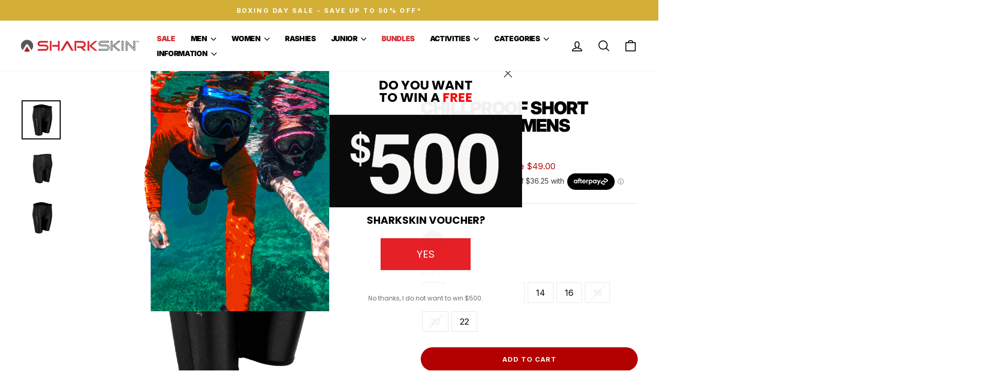

--- FILE ---
content_type: text/html; charset=utf-8
request_url: https://sharkskin.co.nz/products/chillproof-shortpants-womens
body_size: 59639
content:
<!doctype html>
<html class="no-js" lang="en" dir="ltr">
<head>
<!-- Start of Shoplift scripts -->
<!-- 2024-07-02T20:06:40.5603941Z -->
<style>.shoplift-hide { opacity: 0 !important; }</style>
<script type="text/javascript">(function(rootPath, template, themeRole, themeId, isThemePreview){  })("/", { suffix: "", type: "product" }, "main", 180139393391, false)</script>
<!-- End of Shoplift scripts -->

  <meta charset="utf-8">
  <meta http-equiv="X-UA-Compatible" content="IE=edge,chrome=1">
  <meta name="viewport" content="width=device-width,initial-scale=1">
  <meta name="theme-color" content="#b30000">

  <script>
  window.dataLayer = window.dataLayer || [];
  </script>
  <script>(function(w,d,s,l,i){w[l]=w[l]||[];w[l].push({'gtm.start':
  new Date().getTime(),event:'gtm.js'});var f=d.getElementsByTagName(s)[0],
  j=d.createElement(s),dl=l!='dataLayer'?'&l='+l:'';j.async=true;j.src=
  'https://www.googletagmanager.com/gtm.js?id='+i+dl;f.parentNode.insertBefore(j,f);
  })(window,document,'script','dataLayer','GTM-53LTQXW');</script>
  <!-- End Google Tag Manager -->
  
  <link rel="canonical" href="https://sharkskin.co.nz/products/chillproof-shortpants-womens">
  <link rel="preconnect" href="https://cdn.shopify.com" crossorigin>
  <link rel="preconnect" href="https://fonts.shopifycdn.com" crossorigin>
  <link rel="dns-prefetch" href="https://productreviews.shopifycdn.com">
  <link rel="dns-prefetch" href="https://ajax.googleapis.com">
  <link rel="dns-prefetch" href="https://maps.googleapis.com">
  <link rel="dns-prefetch" href="https://maps.gstatic.com"><link rel="shortcut icon" href="//sharkskin.co.nz/cdn/shop/files/favicon_256x256_6dab6c15-8883-44da-94ce-f37b0deec269_32x32.png?v=1743062999" type="image/png" /><title>CHILLPROOF SHORT PANTS - WOMENS
&ndash; Sharkskin New Zealand
</title>
<meta name="description" content="Chillproof shorts that are equally suitable teamed up with a Sharkskin top, under a Drysuit, or by themselves for kayaking. They are cut with a high rear waist for comfort and warmth, provide protection from chafing and peace of mind knowing that if you do get wet you will still be warm. About Chillproof Chillproof is an aquatic specific windchill proof, 3-layer composite material with the thermal properties of a 2.5 to 3mm neoprene wetsuit but without many of the drawbacks of traditional wetsuits. Chillproof can be worn under a wetsuit for extra warmth and enhanced wind protection. Chillproof can also be worn by itself as the perfect watersports thermal wear or layered with other Sharkskin garments for extra warmth and insulation. It is ideal for scuba diving and snorkelling, jet skiing, paddle watersports, board watersports, wind watersports, sailing and many other watersports. Chillproof Features Nylon/Spandex outer layer for superior durability and abrasion resistance. 100% windproof and 10K+ breathable membrane to stop windchill to keep you warm yet regulate body temperature to avoid overheating. Hollow fibre &#39;next to skin&#39; fleece for warmth, comfort and superior moisture-wicking properties. Durable water repellent (DWR) finish providing a protective shell that ‘sheds’ water. 4-way stretch ensures garments are non-restrictive allowing a full range of movement and are easy to get on and off. Non-chaffing, itch and odour resistant properties mean that garments can be worn for long periods of time. Durable seam thread to resist deterioration in saltwater so the garment will last longer. Neutrally buoyant so there is no need to add extra weight when diving. SPF50+ for sun protection to avoid skin damage and melanoma. Designed to last We source the world’s most technically advanced materials, create the highest quality design and utilize the best manufacturing techniques to create garments that are built to last. Eco Friendly At SHARKSKIN we are passionate about watersports activities and we care about minimising our impact on the environment. We use biodegradable and compostable packaging bags, minimise waste in our manufacturing and design long-lasting products. Sharkskin Performance Guarantee SHARKSKIN garments come with a 2-year guarantee on workmanship. Excludes fading and degeneration as a result of excessive exposure to chlorine or sunlight. We guarantee SHARKSKIN will perform as advertised."><meta property="og:site_name" content="Sharkskin New Zealand">
  <meta property="og:url" content="https://sharkskin.co.nz/products/chillproof-shortpants-womens">
  <meta property="og:title" content="CHILLPROOF SHORT PANTS - WOMENS">
  <meta property="og:type" content="product">
  <meta property="og:description" content="Chillproof shorts that are equally suitable teamed up with a Sharkskin top, under a Drysuit, or by themselves for kayaking. They are cut with a high rear waist for comfort and warmth, provide protection from chafing and peace of mind knowing that if you do get wet you will still be warm. About Chillproof Chillproof is an aquatic specific windchill proof, 3-layer composite material with the thermal properties of a 2.5 to 3mm neoprene wetsuit but without many of the drawbacks of traditional wetsuits. Chillproof can be worn under a wetsuit for extra warmth and enhanced wind protection. Chillproof can also be worn by itself as the perfect watersports thermal wear or layered with other Sharkskin garments for extra warmth and insulation. It is ideal for scuba diving and snorkelling, jet skiing, paddle watersports, board watersports, wind watersports, sailing and many other watersports. Chillproof Features Nylon/Spandex outer layer for superior durability and abrasion resistance. 100% windproof and 10K+ breathable membrane to stop windchill to keep you warm yet regulate body temperature to avoid overheating. Hollow fibre &#39;next to skin&#39; fleece for warmth, comfort and superior moisture-wicking properties. Durable water repellent (DWR) finish providing a protective shell that ‘sheds’ water. 4-way stretch ensures garments are non-restrictive allowing a full range of movement and are easy to get on and off. Non-chaffing, itch and odour resistant properties mean that garments can be worn for long periods of time. Durable seam thread to resist deterioration in saltwater so the garment will last longer. Neutrally buoyant so there is no need to add extra weight when diving. SPF50+ for sun protection to avoid skin damage and melanoma. Designed to last We source the world’s most technically advanced materials, create the highest quality design and utilize the best manufacturing techniques to create garments that are built to last. Eco Friendly At SHARKSKIN we are passionate about watersports activities and we care about minimising our impact on the environment. We use biodegradable and compostable packaging bags, minimise waste in our manufacturing and design long-lasting products. Sharkskin Performance Guarantee SHARKSKIN garments come with a 2-year guarantee on workmanship. Excludes fading and degeneration as a result of excessive exposure to chlorine or sunlight. We guarantee SHARKSKIN will perform as advertised."><meta property="og:image" content="http://sharkskin.co.nz/cdn/shop/products/SSCPSPBK-Front-Womens.jpg?v=1627945611">
    <meta property="og:image:secure_url" content="https://sharkskin.co.nz/cdn/shop/products/SSCPSPBK-Front-Womens.jpg?v=1627945611">
    <meta property="og:image:width" content="1501">
    <meta property="og:image:height" content="1501"><meta name="twitter:site" content="@">
  <meta name="twitter:card" content="summary_large_image">
  <meta name="twitter:title" content="CHILLPROOF SHORT PANTS - WOMENS">
  <meta name="twitter:description" content="Chillproof shorts that are equally suitable teamed up with a Sharkskin top, under a Drysuit, or by themselves for kayaking. They are cut with a high rear waist for comfort and warmth, provide protection from chafing and peace of mind knowing that if you do get wet you will still be warm. About Chillproof Chillproof is an aquatic specific windchill proof, 3-layer composite material with the thermal properties of a 2.5 to 3mm neoprene wetsuit but without many of the drawbacks of traditional wetsuits. Chillproof can be worn under a wetsuit for extra warmth and enhanced wind protection. Chillproof can also be worn by itself as the perfect watersports thermal wear or layered with other Sharkskin garments for extra warmth and insulation. It is ideal for scuba diving and snorkelling, jet skiing, paddle watersports, board watersports, wind watersports, sailing and many other watersports. Chillproof Features Nylon/Spandex outer layer for superior durability and abrasion resistance. 100% windproof and 10K+ breathable membrane to stop windchill to keep you warm yet regulate body temperature to avoid overheating. Hollow fibre &#39;next to skin&#39; fleece for warmth, comfort and superior moisture-wicking properties. Durable water repellent (DWR) finish providing a protective shell that ‘sheds’ water. 4-way stretch ensures garments are non-restrictive allowing a full range of movement and are easy to get on and off. Non-chaffing, itch and odour resistant properties mean that garments can be worn for long periods of time. Durable seam thread to resist deterioration in saltwater so the garment will last longer. Neutrally buoyant so there is no need to add extra weight when diving. SPF50+ for sun protection to avoid skin damage and melanoma. Designed to last We source the world’s most technically advanced materials, create the highest quality design and utilize the best manufacturing techniques to create garments that are built to last. Eco Friendly At SHARKSKIN we are passionate about watersports activities and we care about minimising our impact on the environment. We use biodegradable and compostable packaging bags, minimise waste in our manufacturing and design long-lasting products. Sharkskin Performance Guarantee SHARKSKIN garments come with a 2-year guarantee on workmanship. Excludes fading and degeneration as a result of excessive exposure to chlorine or sunlight. We guarantee SHARKSKIN will perform as advertised.">
<style data-shopify>@font-face {
  font-family: Inter;
  font-weight: 900;
  font-style: normal;
  font-display: swap;
  src: url("//sharkskin.co.nz/cdn/fonts/inter/inter_n9.5eeac4b640934cb12c98bb58e5b212c8a842a731.woff2") format("woff2"),
       url("//sharkskin.co.nz/cdn/fonts/inter/inter_n9.a68b28f7e46ea1faab81e409809ee4919dd6e3f0.woff") format("woff");
}

  @font-face {
  font-family: Inter;
  font-weight: 400;
  font-style: normal;
  font-display: swap;
  src: url("//sharkskin.co.nz/cdn/fonts/inter/inter_n4.b2a3f24c19b4de56e8871f609e73ca7f6d2e2bb9.woff2") format("woff2"),
       url("//sharkskin.co.nz/cdn/fonts/inter/inter_n4.af8052d517e0c9ffac7b814872cecc27ae1fa132.woff") format("woff");
}


  @font-face {
  font-family: Inter;
  font-weight: 600;
  font-style: normal;
  font-display: swap;
  src: url("//sharkskin.co.nz/cdn/fonts/inter/inter_n6.771af0474a71b3797eb38f3487d6fb79d43b6877.woff2") format("woff2"),
       url("//sharkskin.co.nz/cdn/fonts/inter/inter_n6.88c903d8f9e157d48b73b7777d0642925bcecde7.woff") format("woff");
}

  @font-face {
  font-family: Inter;
  font-weight: 400;
  font-style: italic;
  font-display: swap;
  src: url("//sharkskin.co.nz/cdn/fonts/inter/inter_i4.feae1981dda792ab80d117249d9c7e0f1017e5b3.woff2") format("woff2"),
       url("//sharkskin.co.nz/cdn/fonts/inter/inter_i4.62773b7113d5e5f02c71486623cf828884c85c6e.woff") format("woff");
}

  @font-face {
  font-family: Inter;
  font-weight: 600;
  font-style: italic;
  font-display: swap;
  src: url("//sharkskin.co.nz/cdn/fonts/inter/inter_i6.3bbe0fe1c7ee4f282f9c2e296f3e4401a48cbe19.woff2") format("woff2"),
       url("//sharkskin.co.nz/cdn/fonts/inter/inter_i6.8bea21f57a10d5416ddf685e2c91682ec237876d.woff") format("woff");
}

</style><link href="//sharkskin.co.nz/cdn/shop/t/54/assets/theme.css?v=15887318846319255511765162808" rel="stylesheet" type="text/css" media="all" />
  <link href="//sharkskin.co.nz/cdn/shop/t/54/assets/custom.css?v=13399471376149480191757306495" rel="stylesheet" type="text/css" media="all" />
<style data-shopify>:root {
    --typeHeaderPrimary: Inter;
    --typeHeaderFallback: sans-serif;
    --typeHeaderSize: 40px;
    --typeHeaderWeight: 900;
    --typeHeaderLineHeight: 1;
    --typeHeaderSpacing: -0.025em;

    --typeBasePrimary:Inter;
    --typeBaseFallback:sans-serif;
    --typeBaseSize: 16px;
    --typeBaseWeight: 400;
    --typeBaseSpacing: 0.0em;
    --typeBaseLineHeight: 1.5;
    --typeBaselineHeightMinus01: 1.4;

    --typeCollectionTitle: 24px;

    --iconWeight: 4px;
    --iconLinecaps: round;

    
        --buttonRadius: 50px;
    

    --colorGridOverlayOpacity: 0.2;
    }

    .placeholder-content {
    background-image: linear-gradient(100deg, #e5e5e5 40%, #dddddd 63%, #e5e5e5 79%);
    }</style><script>
    document.documentElement.className = document.documentElement.className.replace('no-js', 'js');

    window.theme = window.theme || {};
    theme.routes = {
      home: "/",
      cart: "/cart.js",
      cartPage: "/cart",
      cartAdd: "/cart/add.js",
      cartChange: "/cart/change.js",
      search: "/search",
      predictiveSearch: "/search/suggest"
    };
    theme.strings = {
      soldOut: "Sold Out",
      unavailable: "Unavailable",
      inStockLabel: "In stock, ready to ship",
      oneStockLabel: "Low stock - [count] item left",
      otherStockLabel: "Low stock - [count] items left",
      willNotShipUntil: "Ready to ship [date]",
      willBeInStockAfter: "Back in stock [date]",
      waitingForStock: "Backordered, shipping soon",
      savePrice: "Save [saved_amount]",
      cartEmpty: "Your cart is currently empty.",
      cartTermsConfirmation: "You must agree with the terms and conditions of sales to check out",
      searchCollections: "Collections",
      searchPages: "Pages",
      searchArticles: "Articles",
      productFrom: "from ",
      maxQuantity: "You can only have [quantity] of [title] in your cart."
    };
    theme.settings = {
      cartType: "drawer",
      isCustomerTemplate: false,
      moneyFormat: "${{amount}}",
      saveType: "dollar",
      productImageSize: "square",
      productImageCover: false,
      predictiveSearch: true,
      predictiveSearchType: null,
      predictiveSearchVendor: false,
      predictiveSearchPrice: false,
      quickView: false,
      themeName: 'Impulse',
      themeVersion: "7.4.1"
    };
  </script>

  <script>window.performance && window.performance.mark && window.performance.mark('shopify.content_for_header.start');</script><meta name="facebook-domain-verification" content="gbs3hzqqbyeh39yxskwjjvkjc96wv3">
<meta name="google-site-verification" content="B3xNrtOD8lNhY2IA-E6-GGn7N8Dm3o6zdapNPu82t3g">
<meta name="google-site-verification" content="B3xNrtOD8lNhY2IA-E6-GGn7N8Dm3o6zdapNPu82t3g">
<meta id="shopify-digital-wallet" name="shopify-digital-wallet" content="/58269827226/digital_wallets/dialog">
<meta name="shopify-checkout-api-token" content="7a861b24c9b55cae1fa164d3e64640ff">
<meta id="in-context-paypal-metadata" data-shop-id="58269827226" data-venmo-supported="false" data-environment="production" data-locale="en_US" data-paypal-v4="true" data-currency="NZD">
<link rel="alternate" type="application/json+oembed" href="https://sharkskin.co.nz/products/chillproof-shortpants-womens.oembed">
<script async="async" src="/checkouts/internal/preloads.js?locale=en-NZ"></script>
<link rel="preconnect" href="https://shop.app" crossorigin="anonymous">
<script async="async" src="https://shop.app/checkouts/internal/preloads.js?locale=en-NZ&shop_id=58269827226" crossorigin="anonymous"></script>
<script id="apple-pay-shop-capabilities" type="application/json">{"shopId":58269827226,"countryCode":"AU","currencyCode":"NZD","merchantCapabilities":["supports3DS"],"merchantId":"gid:\/\/shopify\/Shop\/58269827226","merchantName":"Sharkskin New Zealand","requiredBillingContactFields":["postalAddress","email","phone"],"requiredShippingContactFields":["postalAddress","email","phone"],"shippingType":"shipping","supportedNetworks":["visa","masterCard","amex","jcb"],"total":{"type":"pending","label":"Sharkskin New Zealand","amount":"1.00"},"shopifyPaymentsEnabled":true,"supportsSubscriptions":true}</script>
<script id="shopify-features" type="application/json">{"accessToken":"7a861b24c9b55cae1fa164d3e64640ff","betas":["rich-media-storefront-analytics"],"domain":"sharkskin.co.nz","predictiveSearch":true,"shopId":58269827226,"locale":"en"}</script>
<script>var Shopify = Shopify || {};
Shopify.shop = "sharkskinnewzealand.myshopify.com";
Shopify.locale = "en";
Shopify.currency = {"active":"NZD","rate":"1.0"};
Shopify.country = "NZ";
Shopify.theme = {"name":"Xmas - SharkSkinNZ | AIA | 08-12-25 | LIVE","id":180139393391,"schema_name":"Impulse","schema_version":"7.4.1","theme_store_id":null,"role":"main"};
Shopify.theme.handle = "null";
Shopify.theme.style = {"id":null,"handle":null};
Shopify.cdnHost = "sharkskin.co.nz/cdn";
Shopify.routes = Shopify.routes || {};
Shopify.routes.root = "/";</script>
<script type="module">!function(o){(o.Shopify=o.Shopify||{}).modules=!0}(window);</script>
<script>!function(o){function n(){var o=[];function n(){o.push(Array.prototype.slice.apply(arguments))}return n.q=o,n}var t=o.Shopify=o.Shopify||{};t.loadFeatures=n(),t.autoloadFeatures=n()}(window);</script>
<script>
  window.ShopifyPay = window.ShopifyPay || {};
  window.ShopifyPay.apiHost = "shop.app\/pay";
  window.ShopifyPay.redirectState = null;
</script>
<script id="shop-js-analytics" type="application/json">{"pageType":"product"}</script>
<script defer="defer" async type="module" src="//sharkskin.co.nz/cdn/shopifycloud/shop-js/modules/v2/client.init-shop-cart-sync_IZsNAliE.en.esm.js"></script>
<script defer="defer" async type="module" src="//sharkskin.co.nz/cdn/shopifycloud/shop-js/modules/v2/chunk.common_0OUaOowp.esm.js"></script>
<script type="module">
  await import("//sharkskin.co.nz/cdn/shopifycloud/shop-js/modules/v2/client.init-shop-cart-sync_IZsNAliE.en.esm.js");
await import("//sharkskin.co.nz/cdn/shopifycloud/shop-js/modules/v2/chunk.common_0OUaOowp.esm.js");

  window.Shopify.SignInWithShop?.initShopCartSync?.({"fedCMEnabled":true,"windoidEnabled":true});

</script>
<script>
  window.Shopify = window.Shopify || {};
  if (!window.Shopify.featureAssets) window.Shopify.featureAssets = {};
  window.Shopify.featureAssets['shop-js'] = {"shop-cart-sync":["modules/v2/client.shop-cart-sync_DLOhI_0X.en.esm.js","modules/v2/chunk.common_0OUaOowp.esm.js"],"init-fed-cm":["modules/v2/client.init-fed-cm_C6YtU0w6.en.esm.js","modules/v2/chunk.common_0OUaOowp.esm.js"],"shop-button":["modules/v2/client.shop-button_BCMx7GTG.en.esm.js","modules/v2/chunk.common_0OUaOowp.esm.js"],"shop-cash-offers":["modules/v2/client.shop-cash-offers_BT26qb5j.en.esm.js","modules/v2/chunk.common_0OUaOowp.esm.js","modules/v2/chunk.modal_CGo_dVj3.esm.js"],"init-windoid":["modules/v2/client.init-windoid_B9PkRMql.en.esm.js","modules/v2/chunk.common_0OUaOowp.esm.js"],"init-shop-email-lookup-coordinator":["modules/v2/client.init-shop-email-lookup-coordinator_DZkqjsbU.en.esm.js","modules/v2/chunk.common_0OUaOowp.esm.js"],"shop-toast-manager":["modules/v2/client.shop-toast-manager_Di2EnuM7.en.esm.js","modules/v2/chunk.common_0OUaOowp.esm.js"],"shop-login-button":["modules/v2/client.shop-login-button_BtqW_SIO.en.esm.js","modules/v2/chunk.common_0OUaOowp.esm.js","modules/v2/chunk.modal_CGo_dVj3.esm.js"],"avatar":["modules/v2/client.avatar_BTnouDA3.en.esm.js"],"pay-button":["modules/v2/client.pay-button_CWa-C9R1.en.esm.js","modules/v2/chunk.common_0OUaOowp.esm.js"],"init-shop-cart-sync":["modules/v2/client.init-shop-cart-sync_IZsNAliE.en.esm.js","modules/v2/chunk.common_0OUaOowp.esm.js"],"init-customer-accounts":["modules/v2/client.init-customer-accounts_DenGwJTU.en.esm.js","modules/v2/client.shop-login-button_BtqW_SIO.en.esm.js","modules/v2/chunk.common_0OUaOowp.esm.js","modules/v2/chunk.modal_CGo_dVj3.esm.js"],"init-shop-for-new-customer-accounts":["modules/v2/client.init-shop-for-new-customer-accounts_JdHXxpS9.en.esm.js","modules/v2/client.shop-login-button_BtqW_SIO.en.esm.js","modules/v2/chunk.common_0OUaOowp.esm.js","modules/v2/chunk.modal_CGo_dVj3.esm.js"],"init-customer-accounts-sign-up":["modules/v2/client.init-customer-accounts-sign-up_D6__K_p8.en.esm.js","modules/v2/client.shop-login-button_BtqW_SIO.en.esm.js","modules/v2/chunk.common_0OUaOowp.esm.js","modules/v2/chunk.modal_CGo_dVj3.esm.js"],"checkout-modal":["modules/v2/client.checkout-modal_C_ZQDY6s.en.esm.js","modules/v2/chunk.common_0OUaOowp.esm.js","modules/v2/chunk.modal_CGo_dVj3.esm.js"],"shop-follow-button":["modules/v2/client.shop-follow-button_XetIsj8l.en.esm.js","modules/v2/chunk.common_0OUaOowp.esm.js","modules/v2/chunk.modal_CGo_dVj3.esm.js"],"lead-capture":["modules/v2/client.lead-capture_DvA72MRN.en.esm.js","modules/v2/chunk.common_0OUaOowp.esm.js","modules/v2/chunk.modal_CGo_dVj3.esm.js"],"shop-login":["modules/v2/client.shop-login_ClXNxyh6.en.esm.js","modules/v2/chunk.common_0OUaOowp.esm.js","modules/v2/chunk.modal_CGo_dVj3.esm.js"],"payment-terms":["modules/v2/client.payment-terms_CNlwjfZz.en.esm.js","modules/v2/chunk.common_0OUaOowp.esm.js","modules/v2/chunk.modal_CGo_dVj3.esm.js"]};
</script>
<script>(function() {
  var isLoaded = false;
  function asyncLoad() {
    if (isLoaded) return;
    isLoaded = true;
    var urls = ["https:\/\/app.kiwisizing.com\/web\/js\/dist\/kiwiSizing\/plugin\/SizingPlugin.prod.js?v=330\u0026shop=sharkskinnewzealand.myshopify.com","https:\/\/cdn.kilatechapps.com\/media\/countdownbar\/58269827226.min.js?shop=sharkskinnewzealand.myshopify.com","https:\/\/cdn.kilatechapps.com\/media\/countdown\/58269827226.min.js?shop=sharkskinnewzealand.myshopify.com","\/\/searchserverapi.com\/widgets\/shopify\/init.js?a=9Q5p7G6G0N\u0026shop=sharkskinnewzealand.myshopify.com","https:\/\/cozycountryredirectii.addons.business\/js\/eggbox\/10918\/script_ee5aab7042f3b73c7af905ef5d654ea6.js?v=1\u0026sign=ee5aab7042f3b73c7af905ef5d654ea6\u0026shop=sharkskinnewzealand.myshopify.com","https:\/\/d1xpt5x8kaueog.cloudfront.net\/assets\/apps\/iq_slider\/shopify_store.js?shop=sharkskinnewzealand.myshopify.com","https:\/\/cdn.hextom.com\/js\/ultimatesalesboost.js?shop=sharkskinnewzealand.myshopify.com"];
    for (var i = 0; i < urls.length; i++) {
      var s = document.createElement('script');
      s.type = 'text/javascript';
      s.async = true;
      s.src = urls[i];
      var x = document.getElementsByTagName('script')[0];
      x.parentNode.insertBefore(s, x);
    }
  };
  if(window.attachEvent) {
    window.attachEvent('onload', asyncLoad);
  } else {
    window.addEventListener('load', asyncLoad, false);
  }
})();</script>
<script id="__st">var __st={"a":58269827226,"offset":39600,"reqid":"c2eda3ff-4cda-4551-97e3-fa53f6242c01-1768517907","pageurl":"sharkskin.co.nz\/products\/chillproof-shortpants-womens","u":"8c59facad487","p":"product","rtyp":"product","rid":6923372101786};</script>
<script>window.ShopifyPaypalV4VisibilityTracking = true;</script>
<script id="captcha-bootstrap">!function(){'use strict';const t='contact',e='account',n='new_comment',o=[[t,t],['blogs',n],['comments',n],[t,'customer']],c=[[e,'customer_login'],[e,'guest_login'],[e,'recover_customer_password'],[e,'create_customer']],r=t=>t.map((([t,e])=>`form[action*='/${t}']:not([data-nocaptcha='true']) input[name='form_type'][value='${e}']`)).join(','),a=t=>()=>t?[...document.querySelectorAll(t)].map((t=>t.form)):[];function s(){const t=[...o],e=r(t);return a(e)}const i='password',u='form_key',d=['recaptcha-v3-token','g-recaptcha-response','h-captcha-response',i],f=()=>{try{return window.sessionStorage}catch{return}},m='__shopify_v',_=t=>t.elements[u];function p(t,e,n=!1){try{const o=window.sessionStorage,c=JSON.parse(o.getItem(e)),{data:r}=function(t){const{data:e,action:n}=t;return t[m]||n?{data:e,action:n}:{data:t,action:n}}(c);for(const[e,n]of Object.entries(r))t.elements[e]&&(t.elements[e].value=n);n&&o.removeItem(e)}catch(o){console.error('form repopulation failed',{error:o})}}const l='form_type',E='cptcha';function T(t){t.dataset[E]=!0}const w=window,h=w.document,L='Shopify',v='ce_forms',y='captcha';let A=!1;((t,e)=>{const n=(g='f06e6c50-85a8-45c8-87d0-21a2b65856fe',I='https://cdn.shopify.com/shopifycloud/storefront-forms-hcaptcha/ce_storefront_forms_captcha_hcaptcha.v1.5.2.iife.js',D={infoText:'Protected by hCaptcha',privacyText:'Privacy',termsText:'Terms'},(t,e,n)=>{const o=w[L][v],c=o.bindForm;if(c)return c(t,g,e,D).then(n);var r;o.q.push([[t,g,e,D],n]),r=I,A||(h.body.append(Object.assign(h.createElement('script'),{id:'captcha-provider',async:!0,src:r})),A=!0)});var g,I,D;w[L]=w[L]||{},w[L][v]=w[L][v]||{},w[L][v].q=[],w[L][y]=w[L][y]||{},w[L][y].protect=function(t,e){n(t,void 0,e),T(t)},Object.freeze(w[L][y]),function(t,e,n,w,h,L){const[v,y,A,g]=function(t,e,n){const i=e?o:[],u=t?c:[],d=[...i,...u],f=r(d),m=r(i),_=r(d.filter((([t,e])=>n.includes(e))));return[a(f),a(m),a(_),s()]}(w,h,L),I=t=>{const e=t.target;return e instanceof HTMLFormElement?e:e&&e.form},D=t=>v().includes(t);t.addEventListener('submit',(t=>{const e=I(t);if(!e)return;const n=D(e)&&!e.dataset.hcaptchaBound&&!e.dataset.recaptchaBound,o=_(e),c=g().includes(e)&&(!o||!o.value);(n||c)&&t.preventDefault(),c&&!n&&(function(t){try{if(!f())return;!function(t){const e=f();if(!e)return;const n=_(t);if(!n)return;const o=n.value;o&&e.removeItem(o)}(t);const e=Array.from(Array(32),(()=>Math.random().toString(36)[2])).join('');!function(t,e){_(t)||t.append(Object.assign(document.createElement('input'),{type:'hidden',name:u})),t.elements[u].value=e}(t,e),function(t,e){const n=f();if(!n)return;const o=[...t.querySelectorAll(`input[type='${i}']`)].map((({name:t})=>t)),c=[...d,...o],r={};for(const[a,s]of new FormData(t).entries())c.includes(a)||(r[a]=s);n.setItem(e,JSON.stringify({[m]:1,action:t.action,data:r}))}(t,e)}catch(e){console.error('failed to persist form',e)}}(e),e.submit())}));const S=(t,e)=>{t&&!t.dataset[E]&&(n(t,e.some((e=>e===t))),T(t))};for(const o of['focusin','change'])t.addEventListener(o,(t=>{const e=I(t);D(e)&&S(e,y())}));const B=e.get('form_key'),M=e.get(l),P=B&&M;t.addEventListener('DOMContentLoaded',(()=>{const t=y();if(P)for(const e of t)e.elements[l].value===M&&p(e,B);[...new Set([...A(),...v().filter((t=>'true'===t.dataset.shopifyCaptcha))])].forEach((e=>S(e,t)))}))}(h,new URLSearchParams(w.location.search),n,t,e,['guest_login'])})(!0,!0)}();</script>
<script integrity="sha256-4kQ18oKyAcykRKYeNunJcIwy7WH5gtpwJnB7kiuLZ1E=" data-source-attribution="shopify.loadfeatures" defer="defer" src="//sharkskin.co.nz/cdn/shopifycloud/storefront/assets/storefront/load_feature-a0a9edcb.js" crossorigin="anonymous"></script>
<script crossorigin="anonymous" defer="defer" src="//sharkskin.co.nz/cdn/shopifycloud/storefront/assets/shopify_pay/storefront-65b4c6d7.js?v=20250812"></script>
<script data-source-attribution="shopify.dynamic_checkout.dynamic.init">var Shopify=Shopify||{};Shopify.PaymentButton=Shopify.PaymentButton||{isStorefrontPortableWallets:!0,init:function(){window.Shopify.PaymentButton.init=function(){};var t=document.createElement("script");t.src="https://sharkskin.co.nz/cdn/shopifycloud/portable-wallets/latest/portable-wallets.en.js",t.type="module",document.head.appendChild(t)}};
</script>
<script data-source-attribution="shopify.dynamic_checkout.buyer_consent">
  function portableWalletsHideBuyerConsent(e){var t=document.getElementById("shopify-buyer-consent"),n=document.getElementById("shopify-subscription-policy-button");t&&n&&(t.classList.add("hidden"),t.setAttribute("aria-hidden","true"),n.removeEventListener("click",e))}function portableWalletsShowBuyerConsent(e){var t=document.getElementById("shopify-buyer-consent"),n=document.getElementById("shopify-subscription-policy-button");t&&n&&(t.classList.remove("hidden"),t.removeAttribute("aria-hidden"),n.addEventListener("click",e))}window.Shopify?.PaymentButton&&(window.Shopify.PaymentButton.hideBuyerConsent=portableWalletsHideBuyerConsent,window.Shopify.PaymentButton.showBuyerConsent=portableWalletsShowBuyerConsent);
</script>
<script data-source-attribution="shopify.dynamic_checkout.cart.bootstrap">document.addEventListener("DOMContentLoaded",(function(){function t(){return document.querySelector("shopify-accelerated-checkout-cart, shopify-accelerated-checkout")}if(t())Shopify.PaymentButton.init();else{new MutationObserver((function(e,n){t()&&(Shopify.PaymentButton.init(),n.disconnect())})).observe(document.body,{childList:!0,subtree:!0})}}));
</script>
<link id="shopify-accelerated-checkout-styles" rel="stylesheet" media="screen" href="https://sharkskin.co.nz/cdn/shopifycloud/portable-wallets/latest/accelerated-checkout-backwards-compat.css" crossorigin="anonymous">
<style id="shopify-accelerated-checkout-cart">
        #shopify-buyer-consent {
  margin-top: 1em;
  display: inline-block;
  width: 100%;
}

#shopify-buyer-consent.hidden {
  display: none;
}

#shopify-subscription-policy-button {
  background: none;
  border: none;
  padding: 0;
  text-decoration: underline;
  font-size: inherit;
  cursor: pointer;
}

#shopify-subscription-policy-button::before {
  box-shadow: none;
}

      </style>

<script>window.performance && window.performance.mark && window.performance.mark('shopify.content_for_header.end');</script>

  <script src="//sharkskin.co.nz/cdn/shop/t/54/assets/vendor-scripts-v11.js" defer="defer"></script><script src="//sharkskin.co.nz/cdn/shop/t/54/assets/theme.js?v=150882337005248144841757306495" defer="defer"></script>

  <script type="text/javascript">
    (function(c,l,a,r,i,t,y){
        c[a]=c[a]||function(){(c[a].q=c[a].q||[]).push(arguments)};
        t=l.createElement(r);t.async=1;t.src="https://www.clarity.ms/tag/"+i;
        y=l.getElementsByTagName(r)[0];y.parentNode.insertBefore(t,y);
    })(window, document, "clarity", "script", "au4gxqlf1t");
  </script>

  <script type="application/javascript" async src="https://static.klaviyo.com/onsite/js/klaviyo.js?company_id=R4vZJm"></script>






<!-- BEGIN app block: shopify://apps/klaviyo-email-marketing-sms/blocks/klaviyo-onsite-embed/2632fe16-c075-4321-a88b-50b567f42507 -->












  <script async src="https://static.klaviyo.com/onsite/js/Xcw2Y3/klaviyo.js?company_id=Xcw2Y3"></script>
  <script>!function(){if(!window.klaviyo){window._klOnsite=window._klOnsite||[];try{window.klaviyo=new Proxy({},{get:function(n,i){return"push"===i?function(){var n;(n=window._klOnsite).push.apply(n,arguments)}:function(){for(var n=arguments.length,o=new Array(n),w=0;w<n;w++)o[w]=arguments[w];var t="function"==typeof o[o.length-1]?o.pop():void 0,e=new Promise((function(n){window._klOnsite.push([i].concat(o,[function(i){t&&t(i),n(i)}]))}));return e}}})}catch(n){window.klaviyo=window.klaviyo||[],window.klaviyo.push=function(){var n;(n=window._klOnsite).push.apply(n,arguments)}}}}();</script>

  
    <script id="viewed_product">
      if (item == null) {
        var _learnq = _learnq || [];

        var MetafieldReviews = null
        var MetafieldYotpoRating = null
        var MetafieldYotpoCount = null
        var MetafieldLooxRating = null
        var MetafieldLooxCount = null
        var okendoProduct = null
        var okendoProductReviewCount = null
        var okendoProductReviewAverageValue = null
        try {
          // The following fields are used for Customer Hub recently viewed in order to add reviews.
          // This information is not part of __kla_viewed. Instead, it is part of __kla_viewed_reviewed_items
          MetafieldReviews = {"rating":{"scale_min":"1.0","scale_max":"5.0","value":"4.5"},"rating_count":11};
          MetafieldYotpoRating = null
          MetafieldYotpoCount = null
          MetafieldLooxRating = "2"
          MetafieldLooxCount = "2"

          okendoProduct = {"reviewCount":11,"reviewAverageValue":"4.5"}
          // If the okendo metafield is not legacy, it will error, which then requires the new json formatted data
          if (okendoProduct && 'error' in okendoProduct) {
            okendoProduct = null
          }
          okendoProductReviewCount = okendoProduct ? okendoProduct.reviewCount : null
          okendoProductReviewAverageValue = okendoProduct ? okendoProduct.reviewAverageValue : null
        } catch (error) {
          console.error('Error in Klaviyo onsite reviews tracking:', error);
        }

        var item = {
          Name: "CHILLPROOF SHORT PANTS - WOMENS",
          ProductID: 6923372101786,
          Categories: ["\u003cbr\u003eBOARD SPORTS \u003ch4\u003e STAND UP PADDLEBOARD, SURF, WINDSURF, KITEBOARD, FOILING, WATER SKI, WAKEBOARD\u003c\/h4\u003e","\u003cbr\u003eDIVING \u0026 SNORKELING\u003ch4\u003eSCUBA, FREEDIVING, SNORKELING \u003c\/h4\u003e","\u003cbr\u003eMultisports \u003ch4\u003eSWIMMING, ADVENTURE SPORT, WHITE WATER RAFTING, CANYONING, ENDURANCE RACING\u003c\/h4\u003e","\u003cbr\u003ePADDLING SPORTS \u003ch4\u003e CANOE, KAYAK, SURFSKI, OUTRIGGER, DRAGON BOATING\u003c\/h4\u003e","\u003cbr\u003ePOWER SPORTS \u003ch4\u003e JETSKI, IRB BOATS, THUNDERCAT BOATS, POWER BOATING\u003c\/h4\u003e","\u003cbr\u003eSAILING \u003ch4\u003e INSHORE, OFFSHORE, DINGHIES, SKIFFS \u003c\/h4\u003e","Autumn Collection","Best Sellers","Black Friday Sale","Boxing Day Sale","Categories","Chillproof","Chillproof - Womens","Chillproof Bottom - Womens","Christmas Sale","Collection Less Bundles, Packages, All Face Masks","Collections","Cyber Monday Sale","For Her","Free Wash Collection","Mother's Day Winter Warmers","Pants","Rapid Dry \u0026 Board Shorts","Sale","Sharkskin full range EX Face Masks","Spring Collection","ULTIMATE GIFTS","WINTER CLEARANCE","Winter Collection","Women's Collection","Women's Pants","Womens","Womens"],
          ImageURL: "https://sharkskin.co.nz/cdn/shop/products/SSCPSPBK-Front-Womens_grande.jpg?v=1627945611",
          URL: "https://sharkskin.co.nz/products/chillproof-shortpants-womens",
          Brand: "Sharkskin",
          Price: "$145.00",
          Value: "145.00",
          CompareAtPrice: "$194.00"
        };
        _learnq.push(['track', 'Viewed Product', item]);
        _learnq.push(['trackViewedItem', {
          Title: item.Name,
          ItemId: item.ProductID,
          Categories: item.Categories,
          ImageUrl: item.ImageURL,
          Url: item.URL,
          Metadata: {
            Brand: item.Brand,
            Price: item.Price,
            Value: item.Value,
            CompareAtPrice: item.CompareAtPrice
          },
          metafields:{
            reviews: MetafieldReviews,
            yotpo:{
              rating: MetafieldYotpoRating,
              count: MetafieldYotpoCount,
            },
            loox:{
              rating: MetafieldLooxRating,
              count: MetafieldLooxCount,
            },
            okendo: {
              rating: okendoProductReviewAverageValue,
              count: okendoProductReviewCount,
            }
          }
        }]);
      }
    </script>
  




  <script>
    window.klaviyoReviewsProductDesignMode = false
  </script>







<!-- END app block --><!-- BEGIN app block: shopify://apps/okendo/blocks/theme-settings/bb689e69-ea70-4661-8fb7-ad24a2e23c29 --><!-- BEGIN app snippet: header-metafields -->










    <style type="text/css" data-href="https://d3hw6dc1ow8pp2.cloudfront.net/reviews-widget-plus/css/okendo-reviews-styles.8dfe73f0.css"></style><style type="text/css" data-href="https://d3hw6dc1ow8pp2.cloudfront.net/reviews-widget-plus/css/modules/okendo-star-rating.86dbf7f0.css"></style><style type="text/css">.okeReviews[data-oke-container],div.okeReviews{font-size:14px;font-size:var(--oke-text-regular);font-weight:400;font-family:var(--oke-text-fontFamily);line-height:1.6}.okeReviews[data-oke-container] *,.okeReviews[data-oke-container] :after,.okeReviews[data-oke-container] :before,div.okeReviews *,div.okeReviews :after,div.okeReviews :before{box-sizing:border-box}.okeReviews[data-oke-container] h1,.okeReviews[data-oke-container] h2,.okeReviews[data-oke-container] h3,.okeReviews[data-oke-container] h4,.okeReviews[data-oke-container] h5,.okeReviews[data-oke-container] h6,div.okeReviews h1,div.okeReviews h2,div.okeReviews h3,div.okeReviews h4,div.okeReviews h5,div.okeReviews h6{font-size:1em;font-weight:400;line-height:1.4;margin:0}.okeReviews[data-oke-container] ul,div.okeReviews ul{padding:0;margin:0}.okeReviews[data-oke-container] li,div.okeReviews li{list-style-type:none;padding:0}.okeReviews[data-oke-container] p,div.okeReviews p{line-height:1.8;margin:0 0 4px}.okeReviews[data-oke-container] p:last-child,div.okeReviews p:last-child{margin-bottom:0}.okeReviews[data-oke-container] a,div.okeReviews a{text-decoration:none;color:inherit}.okeReviews[data-oke-container] button,div.okeReviews button{border-radius:0;border:0;box-shadow:none;margin:0;width:auto;min-width:auto;padding:0;background-color:transparent;min-height:auto}.okeReviews[data-oke-container] button,.okeReviews[data-oke-container] input,.okeReviews[data-oke-container] select,.okeReviews[data-oke-container] textarea,div.okeReviews button,div.okeReviews input,div.okeReviews select,div.okeReviews textarea{font-family:inherit;font-size:1em}.okeReviews[data-oke-container] label,.okeReviews[data-oke-container] select,div.okeReviews label,div.okeReviews select{display:inline}.okeReviews[data-oke-container] select,div.okeReviews select{width:auto}.okeReviews[data-oke-container] article,.okeReviews[data-oke-container] aside,div.okeReviews article,div.okeReviews aside{margin:0}.okeReviews[data-oke-container] table,div.okeReviews table{background:transparent;border:0;border-collapse:collapse;border-spacing:0;font-family:inherit;font-size:1em;table-layout:auto}.okeReviews[data-oke-container] table td,.okeReviews[data-oke-container] table th,.okeReviews[data-oke-container] table tr,div.okeReviews table td,div.okeReviews table th,div.okeReviews table tr{border:0;font-family:inherit;font-size:1em}.okeReviews[data-oke-container] table td,.okeReviews[data-oke-container] table th,div.okeReviews table td,div.okeReviews table th{background:transparent;font-weight:400;letter-spacing:normal;padding:0;text-align:left;text-transform:none;vertical-align:middle}.okeReviews[data-oke-container] table tr:hover td,.okeReviews[data-oke-container] table tr:hover th,div.okeReviews table tr:hover td,div.okeReviews table tr:hover th{background:transparent}.okeReviews[data-oke-container] fieldset,div.okeReviews fieldset{border:0;padding:0;margin:0;min-width:0}.okeReviews[data-oke-container] img,div.okeReviews img{max-width:none}.okeReviews[data-oke-container] div:empty,div.okeReviews div:empty{display:block}.okeReviews[data-oke-container] .oke-icon:before,div.okeReviews .oke-icon:before{font-family:oke-widget-icons!important;font-style:normal;font-weight:400;font-variant:normal;text-transform:none;line-height:1;-webkit-font-smoothing:antialiased;-moz-osx-font-smoothing:grayscale;color:inherit}.okeReviews[data-oke-container] .oke-icon--select-arrow:before,div.okeReviews .oke-icon--select-arrow:before{content:""}.okeReviews[data-oke-container] .oke-icon--loading:before,div.okeReviews .oke-icon--loading:before{content:""}.okeReviews[data-oke-container] .oke-icon--pencil:before,div.okeReviews .oke-icon--pencil:before{content:""}.okeReviews[data-oke-container] .oke-icon--filter:before,div.okeReviews .oke-icon--filter:before{content:""}.okeReviews[data-oke-container] .oke-icon--play:before,div.okeReviews .oke-icon--play:before{content:""}.okeReviews[data-oke-container] .oke-icon--tick-circle:before,div.okeReviews .oke-icon--tick-circle:before{content:""}.okeReviews[data-oke-container] .oke-icon--chevron-left:before,div.okeReviews .oke-icon--chevron-left:before{content:""}.okeReviews[data-oke-container] .oke-icon--chevron-right:before,div.okeReviews .oke-icon--chevron-right:before{content:""}.okeReviews[data-oke-container] .oke-icon--thumbs-down:before,div.okeReviews .oke-icon--thumbs-down:before{content:""}.okeReviews[data-oke-container] .oke-icon--thumbs-up:before,div.okeReviews .oke-icon--thumbs-up:before{content:""}.okeReviews[data-oke-container] .oke-icon--close:before,div.okeReviews .oke-icon--close:before{content:""}.okeReviews[data-oke-container] .oke-icon--chevron-up:before,div.okeReviews .oke-icon--chevron-up:before{content:""}.okeReviews[data-oke-container] .oke-icon--chevron-down:before,div.okeReviews .oke-icon--chevron-down:before{content:""}.okeReviews[data-oke-container] .oke-icon--star:before,div.okeReviews .oke-icon--star:before{content:""}.okeReviews[data-oke-container] .oke-icon--magnifying-glass:before,div.okeReviews .oke-icon--magnifying-glass:before{content:""}@font-face{font-family:oke-widget-icons;src:url(https://d3hw6dc1ow8pp2.cloudfront.net/reviews-widget-plus/fonts/oke-widget-icons.ttf) format("truetype"),url(https://d3hw6dc1ow8pp2.cloudfront.net/reviews-widget-plus/fonts/oke-widget-icons.woff) format("woff"),url(https://d3hw6dc1ow8pp2.cloudfront.net/reviews-widget-plus/img/oke-widget-icons.bc0d6b0a.svg) format("svg");font-weight:400;font-style:normal;font-display:block}.okeReviews[data-oke-container] .oke-button,div.okeReviews .oke-button{display:inline-block;border-style:solid;border-color:var(--oke-button-borderColor);border-width:var(--oke-button-borderWidth);background-color:var(--oke-button-backgroundColor);line-height:1;padding:12px 24px;margin:0;border-radius:var(--oke-button-borderRadius);color:var(--oke-button-textColor);text-align:center;position:relative;font-weight:var(--oke-button-fontWeight);font-size:var(--oke-button-fontSize);font-family:var(--oke-button-fontFamily);outline:0}.okeReviews[data-oke-container] .oke-button-text,.okeReviews[data-oke-container] .oke-button .oke-icon,div.okeReviews .oke-button-text,div.okeReviews .oke-button .oke-icon{line-height:1}.okeReviews[data-oke-container] .oke-button.oke-is-loading,div.okeReviews .oke-button.oke-is-loading{position:relative}.okeReviews[data-oke-container] .oke-button.oke-is-loading:before,div.okeReviews .oke-button.oke-is-loading:before{font-family:oke-widget-icons!important;font-style:normal;font-weight:400;font-variant:normal;text-transform:none;line-height:1;-webkit-font-smoothing:antialiased;-moz-osx-font-smoothing:grayscale;content:"";color:undefined;font-size:12px;display:inline-block;animation:oke-spin 1s linear infinite;position:absolute;width:12px;height:12px;top:0;left:0;bottom:0;right:0;margin:auto}.okeReviews[data-oke-container] .oke-button.oke-is-loading>*,div.okeReviews .oke-button.oke-is-loading>*{opacity:0}.okeReviews[data-oke-container] .oke-button.oke-is-active,div.okeReviews .oke-button.oke-is-active{background-color:var(--oke-button-backgroundColorActive);color:var(--oke-button-textColorActive);border-color:var(--oke-button-borderColorActive)}.okeReviews[data-oke-container] .oke-button:not(.oke-is-loading),div.okeReviews .oke-button:not(.oke-is-loading){cursor:pointer}.okeReviews[data-oke-container] .oke-button:not(.oke-is-loading):not(.oke-is-active):hover,div.okeReviews .oke-button:not(.oke-is-loading):not(.oke-is-active):hover{background-color:var(--oke-button-backgroundColorHover);color:var(--oke-button-textColorHover);border-color:var(--oke-button-borderColorHover);box-shadow:0 0 0 2px var(--oke-button-backgroundColorHover)}.okeReviews[data-oke-container] .oke-button:not(.oke-is-loading):not(.oke-is-active):active,.okeReviews[data-oke-container] .oke-button:not(.oke-is-loading):not(.oke-is-active):hover:active,div.okeReviews .oke-button:not(.oke-is-loading):not(.oke-is-active):active,div.okeReviews .oke-button:not(.oke-is-loading):not(.oke-is-active):hover:active{background-color:var(--oke-button-backgroundColorActive);color:var(--oke-button-textColorActive);border-color:var(--oke-button-borderColorActive)}.okeReviews[data-oke-container] .oke-title,div.okeReviews .oke-title{font-weight:var(--oke-title-fontWeight);font-size:var(--oke-title-fontSize);font-family:var(--oke-title-fontFamily)}.okeReviews[data-oke-container] .oke-bodyText,div.okeReviews .oke-bodyText{font-weight:var(--oke-bodyText-fontWeight);font-size:var(--oke-bodyText-fontSize);font-family:var(--oke-bodyText-fontFamily)}.okeReviews[data-oke-container] .oke-linkButton,div.okeReviews .oke-linkButton{cursor:pointer;font-weight:700;pointer-events:auto;text-decoration:underline}.okeReviews[data-oke-container] .oke-linkButton:hover,div.okeReviews .oke-linkButton:hover{text-decoration:none}.okeReviews[data-oke-container] .oke-readMore,div.okeReviews .oke-readMore{cursor:pointer;color:inherit;text-decoration:underline}.okeReviews[data-oke-container] .oke-select,div.okeReviews .oke-select{cursor:pointer;background-repeat:no-repeat;background-position-x:100%;background-position-y:50%;border:none;padding:0 24px 0 12px;appearance:none;color:inherit;-webkit-appearance:none;background-color:transparent;background-image:url("data:image/svg+xml;charset=utf-8,%3Csvg fill='currentColor' xmlns='http://www.w3.org/2000/svg' viewBox='0 0 24 24'%3E%3Cpath d='M7 10l5 5 5-5z'/%3E%3Cpath d='M0 0h24v24H0z' fill='none'/%3E%3C/svg%3E");outline-offset:4px}.okeReviews[data-oke-container] .oke-select:disabled,div.okeReviews .oke-select:disabled{background-color:transparent;background-image:url("data:image/svg+xml;charset=utf-8,%3Csvg fill='%239a9db1' xmlns='http://www.w3.org/2000/svg' viewBox='0 0 24 24'%3E%3Cpath d='M7 10l5 5 5-5z'/%3E%3Cpath d='M0 0h24v24H0z' fill='none'/%3E%3C/svg%3E")}.okeReviews[data-oke-container] .oke-loader,div.okeReviews .oke-loader{position:relative}.okeReviews[data-oke-container] .oke-loader:before,div.okeReviews .oke-loader:before{font-family:oke-widget-icons!important;font-style:normal;font-weight:400;font-variant:normal;text-transform:none;line-height:1;-webkit-font-smoothing:antialiased;-moz-osx-font-smoothing:grayscale;content:"";color:var(--oke-text-secondaryColor);font-size:12px;display:inline-block;animation:oke-spin 1s linear infinite;position:absolute;width:12px;height:12px;top:0;left:0;bottom:0;right:0;margin:auto}.okeReviews[data-oke-container] .oke-a11yText,div.okeReviews .oke-a11yText{border:0;clip:rect(0 0 0 0);height:1px;margin:-1px;overflow:hidden;padding:0;position:absolute;width:1px}.okeReviews[data-oke-container] .oke-hidden,div.okeReviews .oke-hidden{display:none}.okeReviews[data-oke-container] .oke-modal,div.okeReviews .oke-modal{bottom:0;left:0;overflow:auto;position:fixed;right:0;top:0;z-index:2147483647;max-height:100%;background-color:rgba(0,0,0,.5);padding:40px 0 32px}@media only screen and (min-width:1024px){.okeReviews[data-oke-container] .oke-modal,div.okeReviews .oke-modal{display:flex;align-items:center;padding:48px 0}}.okeReviews[data-oke-container] .oke-modal ::selection,div.okeReviews .oke-modal ::selection{background-color:rgba(39,45,69,.2)}.okeReviews[data-oke-container] .oke-modal,.okeReviews[data-oke-container] .oke-modal p,div.okeReviews .oke-modal,div.okeReviews .oke-modal p{color:#272d45}.okeReviews[data-oke-container] .oke-modal-content,div.okeReviews .oke-modal-content{background-color:#fff;margin:auto;position:relative;will-change:transform,opacity;width:calc(100% - 64px)}@media only screen and (min-width:1024px){.okeReviews[data-oke-container] .oke-modal-content,div.okeReviews .oke-modal-content{max-width:1000px}}.okeReviews[data-oke-container] .oke-modal-close,div.okeReviews .oke-modal-close{cursor:pointer;position:absolute;width:32px;height:32px;top:-32px;padding:4px;right:-4px;line-height:1}.okeReviews[data-oke-container] .oke-modal-close:before,div.okeReviews .oke-modal-close:before{font-family:oke-widget-icons!important;font-style:normal;font-weight:400;font-variant:normal;text-transform:none;line-height:1;-webkit-font-smoothing:antialiased;-moz-osx-font-smoothing:grayscale;content:"";color:#fff;font-size:24px;display:inline-block;width:24px;height:24px}.okeReviews[data-oke-container] .oke-modal-overlay,div.okeReviews .oke-modal-overlay{background-color:rgba(43,46,56,.9)}@media only screen and (min-width:1024px){.okeReviews[data-oke-container] .oke-modal--large .oke-modal-content,div.okeReviews .oke-modal--large .oke-modal-content{max-width:1200px}}.okeReviews[data-oke-container] .oke-modal .oke-helpful,.okeReviews[data-oke-container] .oke-modal .oke-helpful-vote-button,.okeReviews[data-oke-container] .oke-modal .oke-reviewContent-date,div.okeReviews .oke-modal .oke-helpful,div.okeReviews .oke-modal .oke-helpful-vote-button,div.okeReviews .oke-modal .oke-reviewContent-date{color:#676986}.oke-modal .okeReviews[data-oke-container].oke-w,.oke-modal div.okeReviews.oke-w{color:#272d45}.okeReviews[data-oke-container] .oke-tag,div.okeReviews .oke-tag{align-items:center;color:#272d45;display:flex;font-size:var(--oke-text-small);font-weight:600;text-align:left;position:relative;z-index:2;background-color:#f4f4f6;padding:4px 6px;border:none;border-radius:4px;gap:6px;line-height:1}.okeReviews[data-oke-container] .oke-tag svg,div.okeReviews .oke-tag svg{fill:currentColor;height:1rem}.okeReviews[data-oke-container] .hooper,div.okeReviews .hooper{height:auto}.okeReviews--left{text-align:left}.okeReviews--right{text-align:right}.okeReviews--center{text-align:center}.okeReviews :not([tabindex="-1"]):focus-visible{outline:5px auto highlight;outline:5px auto -webkit-focus-ring-color}.is-oke-modalOpen{overflow:hidden!important}img.oke-is-error{background-color:var(--oke-shadingColor);background-size:cover;background-position:50% 50%;box-shadow:inset 0 0 0 1px var(--oke-border-color)}@keyframes oke-spin{0%{transform:rotate(0deg)}to{transform:rotate(1turn)}}@keyframes oke-fade-in{0%{opacity:0}to{opacity:1}}
.oke-stars{line-height:1;position:relative;display:inline-block}.oke-stars-background svg{overflow:visible}.oke-stars-foreground{overflow:hidden;position:absolute;top:0;left:0}.oke-sr{display:inline-block;padding-top:var(--oke-starRating-spaceAbove);padding-bottom:var(--oke-starRating-spaceBelow)}.oke-sr .oke-is-clickable{cursor:pointer}.oke-sr-count,.oke-sr-rating,.oke-sr-stars{display:inline-block;vertical-align:middle}.oke-sr-stars{line-height:1;margin-right:8px}.oke-sr-rating{display:none}.oke-sr-count--brackets:before{content:"("}.oke-sr-count--brackets:after{content:")"}</style>

    <script type="application/json" id="oke-reviews-settings">{"subscriberId":"4a5e421d-2178-4dc9-890b-44d733f31c74","analyticsSettings":{"isWidgetOnScreenTrackingEnabled":true,"provider":"ua"},"locale":"en","localeAndVariant":{"code":"en"},"matchCustomerLocale":false,"widgetSettings":{"global":{"dateSettings":{"format":{"type":"relative"}},"hideOkendoBranding":true,"stars":{"backgroundColor":"#E5E5E5","foregroundColor":"#FFCF2A","interspace":2,"shape":{"type":"default"},"showBorder":false},"showIncentiveIndicator":false,"recorderPlusEnabled":true},"homepageCarousel":{"autoPlay":false,"defaultSort":"rating desc","scrollBehaviour":"slide","slidesPerPage":{"large":3,"medium":2},"style":{"arrows":{"color":"#676986","size":{"value":24,"unit":"px"},"enabled":true},"avatar":{"backgroundColor":"#E5E5EB","placeholderTextColor":"#2C3E50","size":{"value":48,"unit":"px"},"enabled":true},"border":{"color":"#E5E5EB","width":{"value":1,"unit":"px"}},"highlightColor":"#0E7A82","layout":{"name":"default","reviewDetailsPosition":"below","showAttributeBars":false,"showProductDetails":"only-when-grouped","showProductName":false},"media":{"size":{"value":80,"unit":"px"},"imageGap":{"value":4,"unit":"px"},"enabled":true},"productImageSize":{"value":48,"unit":"px"},"showDates":true,"spaceAbove":{"value":20,"unit":"px"},"spaceBelow":{"value":20,"unit":"px"},"stars":{"height":{"value":18,"unit":"px"}},"text":{"primaryColor":"#2C3E50","fontSizeRegular":{"value":14,"unit":"px"},"fontSizeSmall":{"value":12,"unit":"px"},"secondaryColor":"#676986"}},"totalSlides":12,"truncation":{"bodyMaxLines":4,"enabled":true,"truncateAll":false}},"mediaCarousel":{"minimumImages":1,"linkText":"Read More","autoPlay":false,"slideSize":"medium","arrowPosition":"outside"},"mediaGrid":{"gridStyleDesktop":{"layout":"default-desktop"},"gridStyleMobile":{"layout":"default-mobile"},"showMoreArrow":{"arrowColor":"#676986","enabled":true,"backgroundColor":"#f4f4f6"},"linkText":"Read More","infiniteScroll":false,"gapSize":{"value":10,"unit":"px"}},"questions":{"initialPageSize":6,"loadMorePageSize":6},"reviewsBadge":{"layout":"large","colorScheme":"dark"},"reviewsTab":{"enabled":false},"reviewsWidget":{"header":{"columnDistribution":"space-between","verticalAlignment":"top","blocks":[{"columnWidth":"one-third","modules":[{"name":"rating-average","layout":"one-line"},{"name":"rating-breakdown","backgroundColor":"#F4F4F6","shadingColor":"#9A9DB1","stretchMode":"contain"}],"textAlignment":"left"},{"columnWidth":"two-thirds","modules":[{"name":"recommended"},{"name":"media-carousel","imageGap":{"value":4,"unit":"px"},"imageHeight":{"value":120,"unit":"px"}}],"textAlignment":"left"}]},"reviews":{"controls":{"filterMode":"closed","writeReviewButtonEnabled":true,"defaultSort":"has_media desc"},"list":{"initialPageSize":5,"layout":{"borderStyle":"full","collapseReviewerDetails":false,"name":"default","showAttributeBars":false,"showProductDetails":"only-when-grouped"},"loadMorePageSize":5,"media":{"layout":"featured","size":{"value":200,"unit":"px"},"imageGap":{"value":4,"unit":"px"}},"truncation":{"bodyMaxLines":4,"enabled":true,"truncateAll":false}}},"showWhenEmpty":true,"style":{"showDates":true,"border":{"color":"#E5E5EB","width":{"value":1,"unit":"px"}},"filters":{"backgroundColorActive":"#676986","backgroundColor":"#FFFFFF","borderColor":"#DBDDE4","borderRadius":{"value":100,"unit":"px"},"borderColorActive":"#676986","textColorActive":"#FFFFFF","textColor":"#2C3E50"},"avatar":{"backgroundColor":"#E5E5EB","placeholderTextColor":"#2C3E50","size":{"value":48,"unit":"px"},"enabled":true},"stars":{"height":{"value":18,"unit":"px"}},"shadingColor":"#F7F7F8","productImageSize":{"value":48,"unit":"px"},"button":{"backgroundColorActive":"#676986","borderColorHover":"#DBDDE4","backgroundColor":"#F7F7F8","borderColor":"#DBDDE4","backgroundColorHover":"#F4F4F6","textColorHover":"#272D45","borderRadius":{"value":4,"unit":"px"},"borderWidth":{"value":1,"unit":"px"},"borderColorActive":"#676986","textColorActive":"#FFFFFF","textColor":"#272D45"},"highlightColor":"#0E7A82","spaceAbove":{"value":20,"unit":"px"},"text":{"primaryColor":"#2C3E50","fontSizeRegular":{"value":14,"unit":"px"},"fontSizeLarge":{"value":20,"unit":"px"},"fontSizeSmall":{"value":12,"unit":"px"},"secondaryColor":"#676986"},"spaceBelow":{"value":20,"unit":"px"},"attributeBar":{"style":"default","borderColor":"#9A9DB1","backgroundColor":"#D3D4DD","shadingColor":"#9A9DB1","markerColor":"#00CAAA"}},"tabs":{"reviews":true,"questions":false}},"starRatings":{"showWhenEmpty":false,"clickBehavior":"scroll-to-widget","style":{"text":{"content":"review-count","style":"number-and-text","brackets":false},"spaceAbove":{"value":0,"unit":"px"},"spaceBelow":{"value":0,"unit":"px"},"height":{"value":18,"unit":"px"}}}},"features":{"attributeFiltersEnabled":true,"recorderPlusEnabled":true,"recorderQandaPlusEnabled":true}}</script>
            <style id="oke-css-vars">:root{--oke-widget-spaceAbove:20px;--oke-widget-spaceBelow:20px;--oke-starRating-spaceAbove:0;--oke-starRating-spaceBelow:0;--oke-button-backgroundColor:#f7f7f8;--oke-button-backgroundColorHover:#f4f4f6;--oke-button-backgroundColorActive:#676986;--oke-button-textColor:#272d45;--oke-button-textColorHover:#272d45;--oke-button-textColorActive:#fff;--oke-button-borderColor:#dbdde4;--oke-button-borderColorHover:#dbdde4;--oke-button-borderColorActive:#676986;--oke-button-borderRadius:4px;--oke-button-borderWidth:1px;--oke-button-fontWeight:700;--oke-button-fontSize:var(--oke-text-regular,14px);--oke-button-fontFamily:inherit;--oke-border-color:#e5e5eb;--oke-border-width:1px;--oke-text-primaryColor:#2c3e50;--oke-text-secondaryColor:#676986;--oke-text-small:12px;--oke-text-regular:14px;--oke-text-large:20px;--oke-text-fontFamily:inherit;--oke-avatar-size:48px;--oke-avatar-backgroundColor:#e5e5eb;--oke-avatar-placeholderTextColor:#2c3e50;--oke-highlightColor:#0e7a82;--oke-shadingColor:#f7f7f8;--oke-productImageSize:48px;--oke-attributeBar-shadingColor:#9a9db1;--oke-attributeBar-borderColor:#9a9db1;--oke-attributeBar-backgroundColor:#d3d4dd;--oke-attributeBar-markerColor:#00caaa;--oke-filter-backgroundColor:#fff;--oke-filter-backgroundColorActive:#676986;--oke-filter-borderColor:#dbdde4;--oke-filter-borderColorActive:#676986;--oke-filter-textColor:#2c3e50;--oke-filter-textColorActive:#fff;--oke-filter-borderRadius:100px;--oke-filter-searchHighlightColor:undefined;--oke-mediaGrid-chevronColor:#676986;--oke-stars-foregroundColor:#ffcf2a;--oke-stars-backgroundColor:#e5e5e5;--oke-stars-borderWidth:0}.oke-w,oke-modal{--oke-title-fontWeight:600;--oke-title-fontSize:var(--oke-text-regular,14px);--oke-title-fontFamily:inherit;--oke-bodyText-fontWeight:400;--oke-bodyText-fontSize:var(--oke-text-regular,14px);--oke-bodyText-fontFamily:inherit}</style>
            
            <template id="oke-reviews-body-template"><svg id="oke-star-symbols" style="display:none!important" data-oke-id="oke-star-symbols"><symbol id="oke-star-empty" style="overflow:visible;"><path id="star-default--empty" fill="var(--oke-stars-backgroundColor)" stroke="var(--oke-stars-borderColor)" stroke-width="var(--oke-stars-borderWidth)" d="M3.34 13.86c-.48.3-.76.1-.63-.44l1.08-4.56L.26 5.82c-.42-.36-.32-.7.24-.74l4.63-.37L6.92.39c.2-.52.55-.52.76 0l1.8 4.32 4.62.37c.56.05.67.37.24.74l-3.53 3.04 1.08 4.56c.13.54-.14.74-.63.44L7.3 11.43l-3.96 2.43z"/></symbol><symbol id="oke-star-filled" style="overflow:visible;"><path id="star-default--filled" fill="var(--oke-stars-foregroundColor)" stroke="var(--oke-stars-borderColor)" stroke-width="var(--oke-stars-borderWidth)" d="M3.34 13.86c-.48.3-.76.1-.63-.44l1.08-4.56L.26 5.82c-.42-.36-.32-.7.24-.74l4.63-.37L6.92.39c.2-.52.55-.52.76 0l1.8 4.32 4.62.37c.56.05.67.37.24.74l-3.53 3.04 1.08 4.56c.13.54-.14.74-.63.44L7.3 11.43l-3.96 2.43z"/></symbol></svg></template><script>document.addEventListener('readystatechange',() =>{Array.from(document.getElementById('oke-reviews-body-template')?.content.children)?.forEach(function(child){if(!Array.from(document.body.querySelectorAll('[data-oke-id='.concat(child.getAttribute('data-oke-id'),']'))).length){document.body.prepend(child)}})},{once:true});</script>













<!-- END app snippet -->

<!-- BEGIN app snippet: widget-plus-initialisation-script -->




    <script async id="okendo-reviews-script" src="https://d3hw6dc1ow8pp2.cloudfront.net/reviews-widget-plus/js/okendo-reviews.js"></script>

<!-- END app snippet -->


<!-- END app block --><!-- BEGIN app block: shopify://apps/zoorix-cross-sell/blocks/zoorix-head/51fffd07-f9df-4d6a-b901-6d14b243dcad -->
<script>
  window.zoorixCartData = {
    currency: "NZD",
    currency_symbol: "$",
    
    original_total_price: 0,
    total_discount: 0,
    item_count: 0,
    items: [
        
    ]
    
  };

  window.Zoorix = window.Zoorix || {};
  window.Zoorix.collectionsHash = {};

  

  
  window.Zoorix.page_type = "product";
  window.Zoorix.product_id = "6923372101786";
    
      
        window.Zoorix.collectionsHash[274177425562] = {title: "\u003cbr\u003eBOARD SPORTS \u003ch4\u003e STAND UP PADDLEBOARD, SURF, WINDSURF, KITEBOARD, FOILING, WATER SKI, WAKEBOARD\u003c\/h4\u003e" };
      
        window.Zoorix.collectionsHash[274177294490] = {title: "\u003cbr\u003eDIVING \u0026 SNORKELING\u003ch4\u003eSCUBA, FREEDIVING, SNORKELING \u003c\/h4\u003e" };
      
        window.Zoorix.collectionsHash[274177458330] = {title: "\u003cbr\u003eMultisports \u003ch4\u003eSWIMMING, ADVENTURE SPORT, WHITE WATER RAFTING, CANYONING, ENDURANCE RACING\u003c\/h4\u003e" };
      
        window.Zoorix.collectionsHash[274177327258] = {title: "\u003cbr\u003ePADDLING SPORTS \u003ch4\u003e CANOE, KAYAK, SURFSKI, OUTRIGGER, DRAGON BOATING\u003c\/h4\u003e" };
      
        window.Zoorix.collectionsHash[274177360026] = {title: "\u003cbr\u003ePOWER SPORTS \u003ch4\u003e JETSKI, IRB BOATS, THUNDERCAT BOATS, POWER BOATING\u003c\/h4\u003e" };
      
        window.Zoorix.collectionsHash[274177392794] = {title: "\u003cbr\u003eSAILING \u003ch4\u003e INSHORE, OFFSHORE, DINGHIES, SKIFFS \u003c\/h4\u003e" };
      
        window.Zoorix.collectionsHash[293470077082] = {title: "Autumn Collection" };
      
        window.Zoorix.collectionsHash[630883352943] = {title: "Best Sellers" };
      
        window.Zoorix.collectionsHash[641207894383] = {title: "Black Friday Sale" };
      
        window.Zoorix.collectionsHash[642353922415] = {title: "Boxing Day Sale" };
      
        window.Zoorix.collectionsHash[274176966810] = {title: "Categories" };
      
        window.Zoorix.collectionsHash[274175361178] = {title: "Chillproof" };
      
        window.Zoorix.collectionsHash[274175951002] = {title: "Chillproof - Womens" };
      
        window.Zoorix.collectionsHash[641449492847] = {title: "Chillproof Bottom - Womens" };
      
        window.Zoorix.collectionsHash[641637089647] = {title: "Christmas Sale" };
      
        window.Zoorix.collectionsHash[285043130522] = {title: "Collection Less Bundles, Packages, All Face Masks" };
      
        window.Zoorix.collectionsHash[274175557786] = {title: "Collections" };
      
        window.Zoorix.collectionsHash[641384513903] = {title: "Cyber Monday Sale" };
      
        window.Zoorix.collectionsHash[293237129370] = {title: "For Her" };
      
        window.Zoorix.collectionsHash[274174443674] = {title: "Free Wash Collection" };
      
        window.Zoorix.collectionsHash[284309880986] = {title: "Mother's Day Winter Warmers" };
      
        window.Zoorix.collectionsHash[274176245914] = {title: "Pants" };
      
        window.Zoorix.collectionsHash[293527388314] = {title: "Rapid Dry \u0026 Board Shorts" };
      
        window.Zoorix.collectionsHash[300890063002] = {title: "Sale" };
      
        window.Zoorix.collectionsHash[283279884442] = {title: "Sharkskin full range EX Face Masks" };
      
        window.Zoorix.collectionsHash[293470109850] = {title: "Spring Collection" };
      
        window.Zoorix.collectionsHash[280136122522] = {title: "ULTIMATE GIFTS" };
      
        window.Zoorix.collectionsHash[295916961946] = {title: "WINTER CLEARANCE" };
      
        window.Zoorix.collectionsHash[293470175386] = {title: "Winter Collection" };
      
        window.Zoorix.collectionsHash[284310012058] = {title: "Women's Collection" };
      
        window.Zoorix.collectionsHash[274174115994] = {title: "Women's Pants" };
      
        window.Zoorix.collectionsHash[274175754394] = {title: "Womens" };
      
        window.Zoorix.collectionsHash[274176278682] = {title: "Womens" };
      
      window.Zoorix.collections = Object.keys(window.Zoorix.collectionsHash).map(c => parseInt(c));
    
  
  window.Zoorix.moneyFormat = "${{amount}}";
  window.Zoorix.moneyFormatWithCurrency = "${{amount}} NZD";
  window.Zoorix.template = "product";

</script>

<!--<script src="https://cdn.shopify.com/s/javascripts/currencies.js" async></script>-->
<script async src=https://public.zoorix.com/domains/sharkskinnewzealand.myshopify.com/zoorix.js></script>


<!-- END app block --><!-- BEGIN app block: shopify://apps/pagefly-page-builder/blocks/app-embed/83e179f7-59a0-4589-8c66-c0dddf959200 -->

<!-- BEGIN app snippet: pagefly-cro-ab-testing-main -->







<script>
  ;(function () {
    const url = new URL(window.location)
    const viewParam = url.searchParams.get('view')
    if (viewParam && viewParam.includes('variant-pf-')) {
      url.searchParams.set('pf_v', viewParam)
      url.searchParams.delete('view')
      window.history.replaceState({}, '', url)
    }
  })()
</script>



<script type='module'>
  
  window.PAGEFLY_CRO = window.PAGEFLY_CRO || {}

  window.PAGEFLY_CRO['data_debug'] = {
    original_template_suffix: "all_products",
    allow_ab_test: false,
    ab_test_start_time: 0,
    ab_test_end_time: 0,
    today_date_time: 1768517907000,
  }
  window.PAGEFLY_CRO['GA4'] = { enabled: false}
</script>

<!-- END app snippet -->








  <script src='https://cdn.shopify.com/extensions/019bb4f9-aed6-78a3-be91-e9d44663e6bf/pagefly-page-builder-215/assets/pagefly-helper.js' defer='defer'></script>

  <script src='https://cdn.shopify.com/extensions/019bb4f9-aed6-78a3-be91-e9d44663e6bf/pagefly-page-builder-215/assets/pagefly-general-helper.js' defer='defer'></script>

  <script src='https://cdn.shopify.com/extensions/019bb4f9-aed6-78a3-be91-e9d44663e6bf/pagefly-page-builder-215/assets/pagefly-snap-slider.js' defer='defer'></script>

  <script src='https://cdn.shopify.com/extensions/019bb4f9-aed6-78a3-be91-e9d44663e6bf/pagefly-page-builder-215/assets/pagefly-slideshow-v3.js' defer='defer'></script>

  <script src='https://cdn.shopify.com/extensions/019bb4f9-aed6-78a3-be91-e9d44663e6bf/pagefly-page-builder-215/assets/pagefly-slideshow-v4.js' defer='defer'></script>

  <script src='https://cdn.shopify.com/extensions/019bb4f9-aed6-78a3-be91-e9d44663e6bf/pagefly-page-builder-215/assets/pagefly-glider.js' defer='defer'></script>

  <script src='https://cdn.shopify.com/extensions/019bb4f9-aed6-78a3-be91-e9d44663e6bf/pagefly-page-builder-215/assets/pagefly-slideshow-v1-v2.js' defer='defer'></script>

  <script src='https://cdn.shopify.com/extensions/019bb4f9-aed6-78a3-be91-e9d44663e6bf/pagefly-page-builder-215/assets/pagefly-product-media.js' defer='defer'></script>

  <script src='https://cdn.shopify.com/extensions/019bb4f9-aed6-78a3-be91-e9d44663e6bf/pagefly-page-builder-215/assets/pagefly-product.js' defer='defer'></script>


<script id='pagefly-helper-data' type='application/json'>
  {
    "page_optimization": {
      "assets_prefetching": false
    },
    "elements_asset_mapper": {
      "Accordion": "https://cdn.shopify.com/extensions/019bb4f9-aed6-78a3-be91-e9d44663e6bf/pagefly-page-builder-215/assets/pagefly-accordion.js",
      "Accordion3": "https://cdn.shopify.com/extensions/019bb4f9-aed6-78a3-be91-e9d44663e6bf/pagefly-page-builder-215/assets/pagefly-accordion3.js",
      "CountDown": "https://cdn.shopify.com/extensions/019bb4f9-aed6-78a3-be91-e9d44663e6bf/pagefly-page-builder-215/assets/pagefly-countdown.js",
      "GMap1": "https://cdn.shopify.com/extensions/019bb4f9-aed6-78a3-be91-e9d44663e6bf/pagefly-page-builder-215/assets/pagefly-gmap.js",
      "GMap2": "https://cdn.shopify.com/extensions/019bb4f9-aed6-78a3-be91-e9d44663e6bf/pagefly-page-builder-215/assets/pagefly-gmap.js",
      "GMapBasicV2": "https://cdn.shopify.com/extensions/019bb4f9-aed6-78a3-be91-e9d44663e6bf/pagefly-page-builder-215/assets/pagefly-gmap.js",
      "GMapAdvancedV2": "https://cdn.shopify.com/extensions/019bb4f9-aed6-78a3-be91-e9d44663e6bf/pagefly-page-builder-215/assets/pagefly-gmap.js",
      "HTML.Video": "https://cdn.shopify.com/extensions/019bb4f9-aed6-78a3-be91-e9d44663e6bf/pagefly-page-builder-215/assets/pagefly-htmlvideo.js",
      "HTML.Video2": "https://cdn.shopify.com/extensions/019bb4f9-aed6-78a3-be91-e9d44663e6bf/pagefly-page-builder-215/assets/pagefly-htmlvideo2.js",
      "HTML.Video3": "https://cdn.shopify.com/extensions/019bb4f9-aed6-78a3-be91-e9d44663e6bf/pagefly-page-builder-215/assets/pagefly-htmlvideo2.js",
      "BackgroundVideo": "https://cdn.shopify.com/extensions/019bb4f9-aed6-78a3-be91-e9d44663e6bf/pagefly-page-builder-215/assets/pagefly-htmlvideo2.js",
      "Instagram": "https://cdn.shopify.com/extensions/019bb4f9-aed6-78a3-be91-e9d44663e6bf/pagefly-page-builder-215/assets/pagefly-instagram.js",
      "Instagram2": "https://cdn.shopify.com/extensions/019bb4f9-aed6-78a3-be91-e9d44663e6bf/pagefly-page-builder-215/assets/pagefly-instagram.js",
      "Insta3": "https://cdn.shopify.com/extensions/019bb4f9-aed6-78a3-be91-e9d44663e6bf/pagefly-page-builder-215/assets/pagefly-instagram3.js",
      "Tabs": "https://cdn.shopify.com/extensions/019bb4f9-aed6-78a3-be91-e9d44663e6bf/pagefly-page-builder-215/assets/pagefly-tab.js",
      "Tabs3": "https://cdn.shopify.com/extensions/019bb4f9-aed6-78a3-be91-e9d44663e6bf/pagefly-page-builder-215/assets/pagefly-tab3.js",
      "ProductBox": "https://cdn.shopify.com/extensions/019bb4f9-aed6-78a3-be91-e9d44663e6bf/pagefly-page-builder-215/assets/pagefly-cart.js",
      "FBPageBox2": "https://cdn.shopify.com/extensions/019bb4f9-aed6-78a3-be91-e9d44663e6bf/pagefly-page-builder-215/assets/pagefly-facebook.js",
      "FBLikeButton2": "https://cdn.shopify.com/extensions/019bb4f9-aed6-78a3-be91-e9d44663e6bf/pagefly-page-builder-215/assets/pagefly-facebook.js",
      "TwitterFeed2": "https://cdn.shopify.com/extensions/019bb4f9-aed6-78a3-be91-e9d44663e6bf/pagefly-page-builder-215/assets/pagefly-twitter.js",
      "Paragraph4": "https://cdn.shopify.com/extensions/019bb4f9-aed6-78a3-be91-e9d44663e6bf/pagefly-page-builder-215/assets/pagefly-paragraph4.js",

      "AliReviews": "https://cdn.shopify.com/extensions/019bb4f9-aed6-78a3-be91-e9d44663e6bf/pagefly-page-builder-215/assets/pagefly-3rd-elements.js",
      "BackInStock": "https://cdn.shopify.com/extensions/019bb4f9-aed6-78a3-be91-e9d44663e6bf/pagefly-page-builder-215/assets/pagefly-3rd-elements.js",
      "GloboBackInStock": "https://cdn.shopify.com/extensions/019bb4f9-aed6-78a3-be91-e9d44663e6bf/pagefly-page-builder-215/assets/pagefly-3rd-elements.js",
      "GrowaveWishlist": "https://cdn.shopify.com/extensions/019bb4f9-aed6-78a3-be91-e9d44663e6bf/pagefly-page-builder-215/assets/pagefly-3rd-elements.js",
      "InfiniteOptionsShopPad": "https://cdn.shopify.com/extensions/019bb4f9-aed6-78a3-be91-e9d44663e6bf/pagefly-page-builder-215/assets/pagefly-3rd-elements.js",
      "InkybayProductPersonalizer": "https://cdn.shopify.com/extensions/019bb4f9-aed6-78a3-be91-e9d44663e6bf/pagefly-page-builder-215/assets/pagefly-3rd-elements.js",
      "LimeSpot": "https://cdn.shopify.com/extensions/019bb4f9-aed6-78a3-be91-e9d44663e6bf/pagefly-page-builder-215/assets/pagefly-3rd-elements.js",
      "Loox": "https://cdn.shopify.com/extensions/019bb4f9-aed6-78a3-be91-e9d44663e6bf/pagefly-page-builder-215/assets/pagefly-3rd-elements.js",
      "Opinew": "https://cdn.shopify.com/extensions/019bb4f9-aed6-78a3-be91-e9d44663e6bf/pagefly-page-builder-215/assets/pagefly-3rd-elements.js",
      "Powr": "https://cdn.shopify.com/extensions/019bb4f9-aed6-78a3-be91-e9d44663e6bf/pagefly-page-builder-215/assets/pagefly-3rd-elements.js",
      "ProductReviews": "https://cdn.shopify.com/extensions/019bb4f9-aed6-78a3-be91-e9d44663e6bf/pagefly-page-builder-215/assets/pagefly-3rd-elements.js",
      "PushOwl": "https://cdn.shopify.com/extensions/019bb4f9-aed6-78a3-be91-e9d44663e6bf/pagefly-page-builder-215/assets/pagefly-3rd-elements.js",
      "ReCharge": "https://cdn.shopify.com/extensions/019bb4f9-aed6-78a3-be91-e9d44663e6bf/pagefly-page-builder-215/assets/pagefly-3rd-elements.js",
      "Rivyo": "https://cdn.shopify.com/extensions/019bb4f9-aed6-78a3-be91-e9d44663e6bf/pagefly-page-builder-215/assets/pagefly-3rd-elements.js",
      "TrackingMore": "https://cdn.shopify.com/extensions/019bb4f9-aed6-78a3-be91-e9d44663e6bf/pagefly-page-builder-215/assets/pagefly-3rd-elements.js",
      "Vitals": "https://cdn.shopify.com/extensions/019bb4f9-aed6-78a3-be91-e9d44663e6bf/pagefly-page-builder-215/assets/pagefly-3rd-elements.js",
      "Wiser": "https://cdn.shopify.com/extensions/019bb4f9-aed6-78a3-be91-e9d44663e6bf/pagefly-page-builder-215/assets/pagefly-3rd-elements.js"
    },
    "custom_elements_mapper": {
      "pf-click-action-element": "https://cdn.shopify.com/extensions/019bb4f9-aed6-78a3-be91-e9d44663e6bf/pagefly-page-builder-215/assets/pagefly-click-action-element.js",
      "pf-dialog-element": "https://cdn.shopify.com/extensions/019bb4f9-aed6-78a3-be91-e9d44663e6bf/pagefly-page-builder-215/assets/pagefly-dialog-element.js"
    }
  }
</script>


<!-- END app block --><!-- BEGIN app block: shopify://apps/kaching-bundles/blocks/app-embed-block/6c637362-a106-4a32-94ac-94dcfd68cdb8 -->
<!-- Kaching Bundles App Embed -->

<!-- BEGIN app snippet: app-embed-content --><script>
  // Prevent duplicate initialization if both app embeds are enabled
  if (window.kachingBundlesAppEmbedLoaded) {
    console.warn('[Kaching Bundles] Multiple app embed blocks detected. Please disable one of them. Skipping duplicate initialization.');
  } else {
    window.kachingBundlesAppEmbedLoaded = true;
    window.kachingBundlesEnabled = true;
    window.kachingBundlesInitialized = false;

    // Allow calling kachingBundlesInitialize before the script is loaded
    (() => {
      let shouldInitialize = false;
      let realInitialize = null;

      window.kachingBundlesInitialize = () => {
        if (realInitialize) {
          realInitialize();
        } else {
          shouldInitialize = true;
        }
      };

      Object.defineProperty(window, '__kachingBundlesInitializeInternal', {
        set(fn) {
          realInitialize = fn;
          if (shouldInitialize) {
            shouldInitialize = false;
            fn();
          }
        },
        get() {
          return realInitialize;
        }
      });
    })();
  }
</script>

<script id="kaching-bundles-config" type="application/json">
  

  {
    "shopifyDomain": "sharkskinnewzealand.myshopify.com",
    "moneyFormat": "${{amount}}",
    "locale": "en",
    "liquidLocale": "en",
    "country": "NZ",
    "currencyRate": 1,
    "marketId": 1717960858,
    "productId": 6923372101786,
    "storefrontAccessToken": "02c0c573af5bacae9dd282e6ad3bceaa",
    "accessScopes": ["unauthenticated_read_product_inventory","unauthenticated_read_product_listings","unauthenticated_read_selling_plans"],
    "customApiHost": null,
    "keepQuantityInput": false,
    "ignoreDeselect": false,
    "ignoreUnitPrice": false,
    "requireCustomerLogin": false,
    "abTestsRunning": false,
    "webPixel": true,
    "b2bCustomer": false,
    "isLoggedIn": false,
    "preview": false,
    "defaultTranslations": {
      "system.out_of_stock": "There\u0026#39;s not enough items in our stock, please select smaller bundle.",
      "system.invalid_variant": "Sorry, this is not currently available.",
      "system.unavailable_option_value": "Unavailable"
    },
    "customSelectors": {
      "quantity": null,
      "addToCartButton": null,
      "variantPicker": null,
      "price": null,
      "priceCompare": null
    },
    "shopCustomStyles": "",
    "featureFlags": {"native_swatches_disabled":false,"remove_variant_change_delay":false,"legacy_saved_percentage":false,"initialize_with_form_variant":true,"disable_variant_option_sync":false,"observe_form_selling_plan":true,"price_rounding_v2":true,"variant_images":true,"hide_missing_variants":false,"nested_cart_lines":false,"intercept_cart_request":false}

  }
</script>



<link rel="modulepreload" href="https://cdn.shopify.com/extensions/019bc182-ccf3-7b83-8849-05cbd6e8922c/kaching-bundles-1539/assets/kaching-bundles.js" crossorigin="anonymous" fetchpriority="high">
<script type="module" src="https://cdn.shopify.com/extensions/019bc182-ccf3-7b83-8849-05cbd6e8922c/kaching-bundles-1539/assets/loader.js" crossorigin="anonymous" fetchpriority="high"></script>
<link rel="stylesheet" href="https://cdn.shopify.com/extensions/019bc182-ccf3-7b83-8849-05cbd6e8922c/kaching-bundles-1539/assets/kaching-bundles.css" media="print" onload="this.media='all'" fetchpriority="high">

<style>
  .kaching-bundles__block {
    display: none;
  }

  .kaching-bundles-sticky-atc {
    display: none;
  }
</style>

<!-- BEGIN app snippet: product -->
  <script class="kaching-bundles-product" data-product-id="6923372101786" data-main="true" type="application/json">
    {
      "id": 6923372101786,
      "handle": "chillproof-shortpants-womens",
      "url": "\/products\/chillproof-shortpants-womens",
      "availableForSale": true,
      "title": "CHILLPROOF SHORT PANTS - WOMENS",
      "image": "\/\/sharkskin.co.nz\/cdn\/shop\/products\/SSCPSPBK-Front-Womens.jpg?height=200\u0026v=1627945611",
      "collectionIds": [274177425562,274177294490,274177458330,274177327258,274177360026,274177392794,293470077082,630883352943,641207894383,642353922415,274176966810,274175361178,274175951002,641449492847,641637089647,285043130522,274175557786,641384513903,293237129370,274174443674,284309880986,274176245914,293527388314,300890063002,283279884442,293470109850,280136122522,295916961946,293470175386,284310012058,274174115994,274175754394,274176278682],
      "options": [
        
          {
            "defaultName": "COLOUR",
            "name": "COLOUR",
            "position": 1,
            "optionValues": [
              
                {
                  "id": 3335510458522,
                  "defaultName": "Black",
                  "name": "Black",
                  "swatch": {
                    "color": null,
                    "image": null
                  }
                }
              
            ]
          },
        
          {
            "defaultName": "SIZE",
            "name": "SIZE",
            "position": 2,
            "optionValues": [
              
                {
                  "id": 3335510720666,
                  "defaultName": "6",
                  "name": "6",
                  "swatch": {
                    "color": null,
                    "image": null
                  }
                },
              
                {
                  "id": 3335510491290,
                  "defaultName": "8",
                  "name": "8",
                  "swatch": {
                    "color": null,
                    "image": null
                  }
                },
              
                {
                  "id": 3335511015578,
                  "defaultName": "10",
                  "name": "10",
                  "swatch": {
                    "color": null,
                    "image": null
                  }
                },
              
                {
                  "id": 3335511048346,
                  "defaultName": "12",
                  "name": "12",
                  "swatch": {
                    "color": null,
                    "image": null
                  }
                },
              
                {
                  "id": 3335511113882,
                  "defaultName": "14",
                  "name": "14",
                  "swatch": {
                    "color": null,
                    "image": null
                  }
                },
              
                {
                  "id": 3335511179418,
                  "defaultName": "16",
                  "name": "16",
                  "swatch": {
                    "color": null,
                    "image": null
                  }
                },
              
                {
                  "id": 3335511212186,
                  "defaultName": "18",
                  "name": "18",
                  "swatch": {
                    "color": null,
                    "image": null
                  }
                },
              
                {
                  "id": 3335511244954,
                  "defaultName": "20",
                  "name": "20",
                  "swatch": {
                    "color": null,
                    "image": null
                  }
                },
              
                {
                  "id": 3335511310490,
                  "defaultName": "22",
                  "name": "22",
                  "swatch": {
                    "color": null,
                    "image": null
                  }
                }
              
            ]
          }
        
      ],
      "selectedVariantId": 40518557958298,
      "variants": [
        
          {
            "id": 40518557958298,
            "availableForSale": true,
            "price": 14500,
            "compareAtPrice": 19400,
            "options": ["Black","6"],
            "imageId": 30521435717786,
            "image": "\/\/sharkskin.co.nz\/cdn\/shop\/products\/SSCPSPBK-Front-Womens.jpg?height=200\u0026v=1627945611",
            "inventoryManagement": "shopify",
            "inventoryPolicy": "deny",
            "inventoryQuantity": 3,
            "unitPriceQuantityValue": null,
            "unitPriceQuantityUnit": null,
            "unitPriceReferenceValue": null,
            "unitPriceReferenceUnit": null,
            "sellingPlans": [
              
            ]
          },
        
          {
            "id": 40518557991066,
            "availableForSale": true,
            "price": 14500,
            "compareAtPrice": 19400,
            "options": ["Black","8"],
            "imageId": 30521435717786,
            "image": "\/\/sharkskin.co.nz\/cdn\/shop\/products\/SSCPSPBK-Front-Womens.jpg?height=200\u0026v=1627945611",
            "inventoryManagement": "shopify",
            "inventoryPolicy": "deny",
            "inventoryQuantity": 6,
            "unitPriceQuantityValue": null,
            "unitPriceQuantityUnit": null,
            "unitPriceReferenceValue": null,
            "unitPriceReferenceUnit": null,
            "sellingPlans": [
              
            ]
          },
        
          {
            "id": 40518558023834,
            "availableForSale": true,
            "price": 14500,
            "compareAtPrice": 19400,
            "options": ["Black","10"],
            "imageId": 30521435717786,
            "image": "\/\/sharkskin.co.nz\/cdn\/shop\/products\/SSCPSPBK-Front-Womens.jpg?height=200\u0026v=1627945611",
            "inventoryManagement": "shopify",
            "inventoryPolicy": "deny",
            "inventoryQuantity": 2,
            "unitPriceQuantityValue": null,
            "unitPriceQuantityUnit": null,
            "unitPriceReferenceValue": null,
            "unitPriceReferenceUnit": null,
            "sellingPlans": [
              
            ]
          },
        
          {
            "id": 40518558056602,
            "availableForSale": true,
            "price": 14500,
            "compareAtPrice": 19400,
            "options": ["Black","12"],
            "imageId": 30521435717786,
            "image": "\/\/sharkskin.co.nz\/cdn\/shop\/products\/SSCPSPBK-Front-Womens.jpg?height=200\u0026v=1627945611",
            "inventoryManagement": "shopify",
            "inventoryPolicy": "deny",
            "inventoryQuantity": 18,
            "unitPriceQuantityValue": null,
            "unitPriceQuantityUnit": null,
            "unitPriceReferenceValue": null,
            "unitPriceReferenceUnit": null,
            "sellingPlans": [
              
            ]
          },
        
          {
            "id": 40518558089370,
            "availableForSale": true,
            "price": 14500,
            "compareAtPrice": 19400,
            "options": ["Black","14"],
            "imageId": 30521435717786,
            "image": "\/\/sharkskin.co.nz\/cdn\/shop\/products\/SSCPSPBK-Front-Womens.jpg?height=200\u0026v=1627945611",
            "inventoryManagement": "shopify",
            "inventoryPolicy": "deny",
            "inventoryQuantity": 8,
            "unitPriceQuantityValue": null,
            "unitPriceQuantityUnit": null,
            "unitPriceReferenceValue": null,
            "unitPriceReferenceUnit": null,
            "sellingPlans": [
              
            ]
          },
        
          {
            "id": 40518558122138,
            "availableForSale": true,
            "price": 14500,
            "compareAtPrice": 19400,
            "options": ["Black","16"],
            "imageId": 30521435717786,
            "image": "\/\/sharkskin.co.nz\/cdn\/shop\/products\/SSCPSPBK-Front-Womens.jpg?height=200\u0026v=1627945611",
            "inventoryManagement": "shopify",
            "inventoryPolicy": "deny",
            "inventoryQuantity": 5,
            "unitPriceQuantityValue": null,
            "unitPriceQuantityUnit": null,
            "unitPriceReferenceValue": null,
            "unitPriceReferenceUnit": null,
            "sellingPlans": [
              
            ]
          },
        
          {
            "id": 40518558187674,
            "availableForSale": false,
            "price": 14500,
            "compareAtPrice": 19400,
            "options": ["Black","18"],
            "imageId": 30521435717786,
            "image": "\/\/sharkskin.co.nz\/cdn\/shop\/products\/SSCPSPBK-Front-Womens.jpg?height=200\u0026v=1627945611",
            "inventoryManagement": "shopify",
            "inventoryPolicy": "deny",
            "inventoryQuantity": 0,
            "unitPriceQuantityValue": null,
            "unitPriceQuantityUnit": null,
            "unitPriceReferenceValue": null,
            "unitPriceReferenceUnit": null,
            "sellingPlans": [
              
            ]
          },
        
          {
            "id": 40518558220442,
            "availableForSale": false,
            "price": 14500,
            "compareAtPrice": 19400,
            "options": ["Black","20"],
            "imageId": 30521435717786,
            "image": "\/\/sharkskin.co.nz\/cdn\/shop\/products\/SSCPSPBK-Front-Womens.jpg?height=200\u0026v=1627945611",
            "inventoryManagement": "shopify",
            "inventoryPolicy": "deny",
            "inventoryQuantity": 0,
            "unitPriceQuantityValue": null,
            "unitPriceQuantityUnit": null,
            "unitPriceReferenceValue": null,
            "unitPriceReferenceUnit": null,
            "sellingPlans": [
              
            ]
          },
        
          {
            "id": 40518558253210,
            "availableForSale": true,
            "price": 14500,
            "compareAtPrice": 19400,
            "options": ["Black","22"],
            "imageId": 30521435717786,
            "image": "\/\/sharkskin.co.nz\/cdn\/shop\/products\/SSCPSPBK-Front-Womens.jpg?height=200\u0026v=1627945611",
            "inventoryManagement": "shopify",
            "inventoryPolicy": "deny",
            "inventoryQuantity": 5,
            "unitPriceQuantityValue": null,
            "unitPriceQuantityUnit": null,
            "unitPriceReferenceValue": null,
            "unitPriceReferenceUnit": null,
            "sellingPlans": [
              
            ]
          }
        
      ],
      "requiresSellingPlan": false,
      "sellingPlans": [
        
      ],
      "isNativeBundle": null,
      "metafields": {
        "text": null,
        "text2": null,
        "text3": null,
        "text4": null
      },
      "legacyMetafields": {
        "kaching_bundles": {
          "text": null,
          "text2": null
        }
      }
    }
  </script>

<!-- END app snippet --><!-- BEGIN app snippet: deal_blocks -->
  

  
    
      
    
  
    
      
    
  
    
      
    
  
    
      
    
  
    
      
    
  
    
      
    
  
    
      
    
  
    
      
    
  
    
      
    
  
    
      
    
  
    
      
    
  
    
      
    
  
    
      
    
  
    
      
    
  
    
      
    
  
    
      
    
  
    
      
    
  
    
      
    
  
    
      
    
  
    
      
    
  
    
      
    
  
    
      
    
  
    
      
    
  
    
      
    
  

  
    
  
    
  
    
  
    
  
    
  
    
  
    
  
    
  
    
  
    
  
    
  
    
  
    
  
    
  
    
  
    
  
    
  
    
  
    
  
    
  
    
  
    
  
    
  
    
  

  
    
  
    
  
    
  
    
  
    
  
    
  
    
  
    
  
    
  
    
  
    
  
    
  
    
  
    
  
    
  
    
  
    
  
    
  
    
  
    
  
    
  
    
  
    
  
    
  

  
    <script class="kaching-bundles-deal-block-settings" data-product-id="6923372101786" type="application/json"></script>
  

  

<!-- END app snippet -->


<!-- END app snippet -->

<!-- Kaching Bundles App Embed End -->


<!-- END app block --><!-- BEGIN app block: shopify://apps/timesact-pre-order/blocks/app-embed/bf6c109b-79b5-457c-8752-0e5e9e9676e7 -->
<!-- END app block --><script src="https://cdn.shopify.com/extensions/019bc2d0-6182-7c57-a6b2-0b786d3800eb/event-promotion-bar-79/assets/eventpromotionbar.js" type="text/javascript" defer="defer"></script>
<script src="https://cdn.shopify.com/extensions/3ee93129-d11c-4adb-8a29-0c9bec8a2202/preorder-notify-me-timesact-17/assets/timesact.js" type="text/javascript" defer="defer"></script>
<link href="https://cdn.shopify.com/extensions/3ee93129-d11c-4adb-8a29-0c9bec8a2202/preorder-notify-me-timesact-17/assets/timesact.css" rel="stylesheet" type="text/css" media="all">
<link href="https://monorail-edge.shopifysvc.com" rel="dns-prefetch">
<script>(function(){if ("sendBeacon" in navigator && "performance" in window) {try {var session_token_from_headers = performance.getEntriesByType('navigation')[0].serverTiming.find(x => x.name == '_s').description;} catch {var session_token_from_headers = undefined;}var session_cookie_matches = document.cookie.match(/_shopify_s=([^;]*)/);var session_token_from_cookie = session_cookie_matches && session_cookie_matches.length === 2 ? session_cookie_matches[1] : "";var session_token = session_token_from_headers || session_token_from_cookie || "";function handle_abandonment_event(e) {var entries = performance.getEntries().filter(function(entry) {return /monorail-edge.shopifysvc.com/.test(entry.name);});if (!window.abandonment_tracked && entries.length === 0) {window.abandonment_tracked = true;var currentMs = Date.now();var navigation_start = performance.timing.navigationStart;var payload = {shop_id: 58269827226,url: window.location.href,navigation_start,duration: currentMs - navigation_start,session_token,page_type: "product"};window.navigator.sendBeacon("https://monorail-edge.shopifysvc.com/v1/produce", JSON.stringify({schema_id: "online_store_buyer_site_abandonment/1.1",payload: payload,metadata: {event_created_at_ms: currentMs,event_sent_at_ms: currentMs}}));}}window.addEventListener('pagehide', handle_abandonment_event);}}());</script>
<script id="web-pixels-manager-setup">(function e(e,d,r,n,o){if(void 0===o&&(o={}),!Boolean(null===(a=null===(i=window.Shopify)||void 0===i?void 0:i.analytics)||void 0===a?void 0:a.replayQueue)){var i,a;window.Shopify=window.Shopify||{};var t=window.Shopify;t.analytics=t.analytics||{};var s=t.analytics;s.replayQueue=[],s.publish=function(e,d,r){return s.replayQueue.push([e,d,r]),!0};try{self.performance.mark("wpm:start")}catch(e){}var l=function(){var e={modern:/Edge?\/(1{2}[4-9]|1[2-9]\d|[2-9]\d{2}|\d{4,})\.\d+(\.\d+|)|Firefox\/(1{2}[4-9]|1[2-9]\d|[2-9]\d{2}|\d{4,})\.\d+(\.\d+|)|Chrom(ium|e)\/(9{2}|\d{3,})\.\d+(\.\d+|)|(Maci|X1{2}).+ Version\/(15\.\d+|(1[6-9]|[2-9]\d|\d{3,})\.\d+)([,.]\d+|)( \(\w+\)|)( Mobile\/\w+|) Safari\/|Chrome.+OPR\/(9{2}|\d{3,})\.\d+\.\d+|(CPU[ +]OS|iPhone[ +]OS|CPU[ +]iPhone|CPU IPhone OS|CPU iPad OS)[ +]+(15[._]\d+|(1[6-9]|[2-9]\d|\d{3,})[._]\d+)([._]\d+|)|Android:?[ /-](13[3-9]|1[4-9]\d|[2-9]\d{2}|\d{4,})(\.\d+|)(\.\d+|)|Android.+Firefox\/(13[5-9]|1[4-9]\d|[2-9]\d{2}|\d{4,})\.\d+(\.\d+|)|Android.+Chrom(ium|e)\/(13[3-9]|1[4-9]\d|[2-9]\d{2}|\d{4,})\.\d+(\.\d+|)|SamsungBrowser\/([2-9]\d|\d{3,})\.\d+/,legacy:/Edge?\/(1[6-9]|[2-9]\d|\d{3,})\.\d+(\.\d+|)|Firefox\/(5[4-9]|[6-9]\d|\d{3,})\.\d+(\.\d+|)|Chrom(ium|e)\/(5[1-9]|[6-9]\d|\d{3,})\.\d+(\.\d+|)([\d.]+$|.*Safari\/(?![\d.]+ Edge\/[\d.]+$))|(Maci|X1{2}).+ Version\/(10\.\d+|(1[1-9]|[2-9]\d|\d{3,})\.\d+)([,.]\d+|)( \(\w+\)|)( Mobile\/\w+|) Safari\/|Chrome.+OPR\/(3[89]|[4-9]\d|\d{3,})\.\d+\.\d+|(CPU[ +]OS|iPhone[ +]OS|CPU[ +]iPhone|CPU IPhone OS|CPU iPad OS)[ +]+(10[._]\d+|(1[1-9]|[2-9]\d|\d{3,})[._]\d+)([._]\d+|)|Android:?[ /-](13[3-9]|1[4-9]\d|[2-9]\d{2}|\d{4,})(\.\d+|)(\.\d+|)|Mobile Safari.+OPR\/([89]\d|\d{3,})\.\d+\.\d+|Android.+Firefox\/(13[5-9]|1[4-9]\d|[2-9]\d{2}|\d{4,})\.\d+(\.\d+|)|Android.+Chrom(ium|e)\/(13[3-9]|1[4-9]\d|[2-9]\d{2}|\d{4,})\.\d+(\.\d+|)|Android.+(UC? ?Browser|UCWEB|U3)[ /]?(15\.([5-9]|\d{2,})|(1[6-9]|[2-9]\d|\d{3,})\.\d+)\.\d+|SamsungBrowser\/(5\.\d+|([6-9]|\d{2,})\.\d+)|Android.+MQ{2}Browser\/(14(\.(9|\d{2,})|)|(1[5-9]|[2-9]\d|\d{3,})(\.\d+|))(\.\d+|)|K[Aa][Ii]OS\/(3\.\d+|([4-9]|\d{2,})\.\d+)(\.\d+|)/},d=e.modern,r=e.legacy,n=navigator.userAgent;return n.match(d)?"modern":n.match(r)?"legacy":"unknown"}(),u="modern"===l?"modern":"legacy",c=(null!=n?n:{modern:"",legacy:""})[u],f=function(e){return[e.baseUrl,"/wpm","/b",e.hashVersion,"modern"===e.buildTarget?"m":"l",".js"].join("")}({baseUrl:d,hashVersion:r,buildTarget:u}),m=function(e){var d=e.version,r=e.bundleTarget,n=e.surface,o=e.pageUrl,i=e.monorailEndpoint;return{emit:function(e){var a=e.status,t=e.errorMsg,s=(new Date).getTime(),l=JSON.stringify({metadata:{event_sent_at_ms:s},events:[{schema_id:"web_pixels_manager_load/3.1",payload:{version:d,bundle_target:r,page_url:o,status:a,surface:n,error_msg:t},metadata:{event_created_at_ms:s}}]});if(!i)return console&&console.warn&&console.warn("[Web Pixels Manager] No Monorail endpoint provided, skipping logging."),!1;try{return self.navigator.sendBeacon.bind(self.navigator)(i,l)}catch(e){}var u=new XMLHttpRequest;try{return u.open("POST",i,!0),u.setRequestHeader("Content-Type","text/plain"),u.send(l),!0}catch(e){return console&&console.warn&&console.warn("[Web Pixels Manager] Got an unhandled error while logging to Monorail."),!1}}}}({version:r,bundleTarget:l,surface:e.surface,pageUrl:self.location.href,monorailEndpoint:e.monorailEndpoint});try{o.browserTarget=l,function(e){var d=e.src,r=e.async,n=void 0===r||r,o=e.onload,i=e.onerror,a=e.sri,t=e.scriptDataAttributes,s=void 0===t?{}:t,l=document.createElement("script"),u=document.querySelector("head"),c=document.querySelector("body");if(l.async=n,l.src=d,a&&(l.integrity=a,l.crossOrigin="anonymous"),s)for(var f in s)if(Object.prototype.hasOwnProperty.call(s,f))try{l.dataset[f]=s[f]}catch(e){}if(o&&l.addEventListener("load",o),i&&l.addEventListener("error",i),u)u.appendChild(l);else{if(!c)throw new Error("Did not find a head or body element to append the script");c.appendChild(l)}}({src:f,async:!0,onload:function(){if(!function(){var e,d;return Boolean(null===(d=null===(e=window.Shopify)||void 0===e?void 0:e.analytics)||void 0===d?void 0:d.initialized)}()){var d=window.webPixelsManager.init(e)||void 0;if(d){var r=window.Shopify.analytics;r.replayQueue.forEach((function(e){var r=e[0],n=e[1],o=e[2];d.publishCustomEvent(r,n,o)})),r.replayQueue=[],r.publish=d.publishCustomEvent,r.visitor=d.visitor,r.initialized=!0}}},onerror:function(){return m.emit({status:"failed",errorMsg:"".concat(f," has failed to load")})},sri:function(e){var d=/^sha384-[A-Za-z0-9+/=]+$/;return"string"==typeof e&&d.test(e)}(c)?c:"",scriptDataAttributes:o}),m.emit({status:"loading"})}catch(e){m.emit({status:"failed",errorMsg:(null==e?void 0:e.message)||"Unknown error"})}}})({shopId: 58269827226,storefrontBaseUrl: "https://sharkskin.co.nz",extensionsBaseUrl: "https://extensions.shopifycdn.com/cdn/shopifycloud/web-pixels-manager",monorailEndpoint: "https://monorail-edge.shopifysvc.com/unstable/produce_batch",surface: "storefront-renderer",enabledBetaFlags: ["2dca8a86"],webPixelsConfigList: [{"id":"1831829871","configuration":"{\"accountID\":\"Xcw2Y3\",\"webPixelConfig\":\"eyJlbmFibGVBZGRlZFRvQ2FydEV2ZW50cyI6IHRydWV9\"}","eventPayloadVersion":"v1","runtimeContext":"STRICT","scriptVersion":"524f6c1ee37bacdca7657a665bdca589","type":"APP","apiClientId":123074,"privacyPurposes":["ANALYTICS","MARKETING"],"dataSharingAdjustments":{"protectedCustomerApprovalScopes":["read_customer_address","read_customer_email","read_customer_name","read_customer_personal_data","read_customer_phone"]}},{"id":"1722319215","configuration":"{\"shopifyDomain\":\"sharkskinnewzealand.myshopify.com\"}","eventPayloadVersion":"v1","runtimeContext":"STRICT","scriptVersion":"9eba9e140ed77b68050995c4baf6bc1d","type":"APP","apiClientId":2935586817,"privacyPurposes":[],"dataSharingAdjustments":{"protectedCustomerApprovalScopes":["read_customer_personal_data"]}},{"id":"745013615","configuration":"{\"config\":\"{\\\"pixel_id\\\":\\\"GT-PBCKMF9\\\",\\\"target_country\\\":\\\"NZ\\\",\\\"gtag_events\\\":[{\\\"type\\\":\\\"view_item\\\",\\\"action_label\\\":\\\"MC-8Q74KJSL7G\\\"},{\\\"type\\\":\\\"purchase\\\",\\\"action_label\\\":\\\"MC-8Q74KJSL7G\\\"},{\\\"type\\\":\\\"page_view\\\",\\\"action_label\\\":\\\"MC-8Q74KJSL7G\\\"}],\\\"enable_monitoring_mode\\\":false}\"}","eventPayloadVersion":"v1","runtimeContext":"OPEN","scriptVersion":"b2a88bafab3e21179ed38636efcd8a93","type":"APP","apiClientId":1780363,"privacyPurposes":[],"dataSharingAdjustments":{"protectedCustomerApprovalScopes":["read_customer_address","read_customer_email","read_customer_name","read_customer_personal_data","read_customer_phone"]}},{"id":"179765402","configuration":"{\"pixel_id\":\"951705406221889\",\"pixel_type\":\"facebook_pixel\",\"metaapp_system_user_token\":\"-\"}","eventPayloadVersion":"v1","runtimeContext":"OPEN","scriptVersion":"ca16bc87fe92b6042fbaa3acc2fbdaa6","type":"APP","apiClientId":2329312,"privacyPurposes":["ANALYTICS","MARKETING","SALE_OF_DATA"],"dataSharingAdjustments":{"protectedCustomerApprovalScopes":["read_customer_address","read_customer_email","read_customer_name","read_customer_personal_data","read_customer_phone"]}},{"id":"127467887","eventPayloadVersion":"v1","runtimeContext":"LAX","scriptVersion":"1","type":"CUSTOM","privacyPurposes":["ANALYTICS"],"name":"Google Analytics tag (migrated)"},{"id":"shopify-app-pixel","configuration":"{}","eventPayloadVersion":"v1","runtimeContext":"STRICT","scriptVersion":"0450","apiClientId":"shopify-pixel","type":"APP","privacyPurposes":["ANALYTICS","MARKETING"]},{"id":"shopify-custom-pixel","eventPayloadVersion":"v1","runtimeContext":"LAX","scriptVersion":"0450","apiClientId":"shopify-pixel","type":"CUSTOM","privacyPurposes":["ANALYTICS","MARKETING"]}],isMerchantRequest: false,initData: {"shop":{"name":"Sharkskin New Zealand","paymentSettings":{"currencyCode":"NZD"},"myshopifyDomain":"sharkskinnewzealand.myshopify.com","countryCode":"AU","storefrontUrl":"https:\/\/sharkskin.co.nz"},"customer":null,"cart":null,"checkout":null,"productVariants":[{"price":{"amount":145.0,"currencyCode":"NZD"},"product":{"title":"CHILLPROOF SHORT PANTS - WOMENS","vendor":"Sharkskin","id":"6923372101786","untranslatedTitle":"CHILLPROOF SHORT PANTS - WOMENS","url":"\/products\/chillproof-shortpants-womens","type":"CHILLPROOF SHORTPANTS"},"id":"40518557958298","image":{"src":"\/\/sharkskin.co.nz\/cdn\/shop\/products\/SSCPSPBK-Front-Womens.jpg?v=1627945611"},"sku":"SSCPSPBK06","title":"Black \/ 6","untranslatedTitle":"Black \/ 6"},{"price":{"amount":145.0,"currencyCode":"NZD"},"product":{"title":"CHILLPROOF SHORT PANTS - WOMENS","vendor":"Sharkskin","id":"6923372101786","untranslatedTitle":"CHILLPROOF SHORT PANTS - WOMENS","url":"\/products\/chillproof-shortpants-womens","type":"CHILLPROOF SHORTPANTS"},"id":"40518557991066","image":{"src":"\/\/sharkskin.co.nz\/cdn\/shop\/products\/SSCPSPBK-Front-Womens.jpg?v=1627945611"},"sku":"SSCPSPBK08","title":"Black \/ 8","untranslatedTitle":"Black \/ 8"},{"price":{"amount":145.0,"currencyCode":"NZD"},"product":{"title":"CHILLPROOF SHORT PANTS - WOMENS","vendor":"Sharkskin","id":"6923372101786","untranslatedTitle":"CHILLPROOF SHORT PANTS - WOMENS","url":"\/products\/chillproof-shortpants-womens","type":"CHILLPROOF SHORTPANTS"},"id":"40518558023834","image":{"src":"\/\/sharkskin.co.nz\/cdn\/shop\/products\/SSCPSPBK-Front-Womens.jpg?v=1627945611"},"sku":"SSCPSPBK10","title":"Black \/ 10","untranslatedTitle":"Black \/ 10"},{"price":{"amount":145.0,"currencyCode":"NZD"},"product":{"title":"CHILLPROOF SHORT PANTS - WOMENS","vendor":"Sharkskin","id":"6923372101786","untranslatedTitle":"CHILLPROOF SHORT PANTS - WOMENS","url":"\/products\/chillproof-shortpants-womens","type":"CHILLPROOF SHORTPANTS"},"id":"40518558056602","image":{"src":"\/\/sharkskin.co.nz\/cdn\/shop\/products\/SSCPSPBK-Front-Womens.jpg?v=1627945611"},"sku":"SSCPSPBK12","title":"Black \/ 12","untranslatedTitle":"Black \/ 12"},{"price":{"amount":145.0,"currencyCode":"NZD"},"product":{"title":"CHILLPROOF SHORT PANTS - WOMENS","vendor":"Sharkskin","id":"6923372101786","untranslatedTitle":"CHILLPROOF SHORT PANTS - WOMENS","url":"\/products\/chillproof-shortpants-womens","type":"CHILLPROOF SHORTPANTS"},"id":"40518558089370","image":{"src":"\/\/sharkskin.co.nz\/cdn\/shop\/products\/SSCPSPBK-Front-Womens.jpg?v=1627945611"},"sku":"SSCPSPBK14","title":"Black \/ 14","untranslatedTitle":"Black \/ 14"},{"price":{"amount":145.0,"currencyCode":"NZD"},"product":{"title":"CHILLPROOF SHORT PANTS - WOMENS","vendor":"Sharkskin","id":"6923372101786","untranslatedTitle":"CHILLPROOF SHORT PANTS - WOMENS","url":"\/products\/chillproof-shortpants-womens","type":"CHILLPROOF SHORTPANTS"},"id":"40518558122138","image":{"src":"\/\/sharkskin.co.nz\/cdn\/shop\/products\/SSCPSPBK-Front-Womens.jpg?v=1627945611"},"sku":"SSCPSPBK16","title":"Black \/ 16","untranslatedTitle":"Black \/ 16"},{"price":{"amount":145.0,"currencyCode":"NZD"},"product":{"title":"CHILLPROOF SHORT PANTS - WOMENS","vendor":"Sharkskin","id":"6923372101786","untranslatedTitle":"CHILLPROOF SHORT PANTS - WOMENS","url":"\/products\/chillproof-shortpants-womens","type":"CHILLPROOF SHORTPANTS"},"id":"40518558187674","image":{"src":"\/\/sharkskin.co.nz\/cdn\/shop\/products\/SSCPSPBK-Front-Womens.jpg?v=1627945611"},"sku":"SSCPSPBK18","title":"Black \/ 18","untranslatedTitle":"Black \/ 18"},{"price":{"amount":145.0,"currencyCode":"NZD"},"product":{"title":"CHILLPROOF SHORT PANTS - WOMENS","vendor":"Sharkskin","id":"6923372101786","untranslatedTitle":"CHILLPROOF SHORT PANTS - WOMENS","url":"\/products\/chillproof-shortpants-womens","type":"CHILLPROOF SHORTPANTS"},"id":"40518558220442","image":{"src":"\/\/sharkskin.co.nz\/cdn\/shop\/products\/SSCPSPBK-Front-Womens.jpg?v=1627945611"},"sku":"SSCPSPBK20","title":"Black \/ 20","untranslatedTitle":"Black \/ 20"},{"price":{"amount":145.0,"currencyCode":"NZD"},"product":{"title":"CHILLPROOF SHORT PANTS - WOMENS","vendor":"Sharkskin","id":"6923372101786","untranslatedTitle":"CHILLPROOF SHORT PANTS - WOMENS","url":"\/products\/chillproof-shortpants-womens","type":"CHILLPROOF SHORTPANTS"},"id":"40518558253210","image":{"src":"\/\/sharkskin.co.nz\/cdn\/shop\/products\/SSCPSPBK-Front-Womens.jpg?v=1627945611"},"sku":"SSCPSPBK22","title":"Black \/ 22","untranslatedTitle":"Black \/ 22"}],"purchasingCompany":null},},"https://sharkskin.co.nz/cdn","fcfee988w5aeb613cpc8e4bc33m6693e112",{"modern":"","legacy":""},{"shopId":"58269827226","storefrontBaseUrl":"https:\/\/sharkskin.co.nz","extensionBaseUrl":"https:\/\/extensions.shopifycdn.com\/cdn\/shopifycloud\/web-pixels-manager","surface":"storefront-renderer","enabledBetaFlags":"[\"2dca8a86\"]","isMerchantRequest":"false","hashVersion":"fcfee988w5aeb613cpc8e4bc33m6693e112","publish":"custom","events":"[[\"page_viewed\",{}],[\"product_viewed\",{\"productVariant\":{\"price\":{\"amount\":145.0,\"currencyCode\":\"NZD\"},\"product\":{\"title\":\"CHILLPROOF SHORT PANTS - WOMENS\",\"vendor\":\"Sharkskin\",\"id\":\"6923372101786\",\"untranslatedTitle\":\"CHILLPROOF SHORT PANTS - WOMENS\",\"url\":\"\/products\/chillproof-shortpants-womens\",\"type\":\"CHILLPROOF SHORTPANTS\"},\"id\":\"40518557958298\",\"image\":{\"src\":\"\/\/sharkskin.co.nz\/cdn\/shop\/products\/SSCPSPBK-Front-Womens.jpg?v=1627945611\"},\"sku\":\"SSCPSPBK06\",\"title\":\"Black \/ 6\",\"untranslatedTitle\":\"Black \/ 6\"}}]]"});</script><script>
  window.ShopifyAnalytics = window.ShopifyAnalytics || {};
  window.ShopifyAnalytics.meta = window.ShopifyAnalytics.meta || {};
  window.ShopifyAnalytics.meta.currency = 'NZD';
  var meta = {"product":{"id":6923372101786,"gid":"gid:\/\/shopify\/Product\/6923372101786","vendor":"Sharkskin","type":"CHILLPROOF SHORTPANTS","handle":"chillproof-shortpants-womens","variants":[{"id":40518557958298,"price":14500,"name":"CHILLPROOF SHORT PANTS - WOMENS - Black \/ 6","public_title":"Black \/ 6","sku":"SSCPSPBK06"},{"id":40518557991066,"price":14500,"name":"CHILLPROOF SHORT PANTS - WOMENS - Black \/ 8","public_title":"Black \/ 8","sku":"SSCPSPBK08"},{"id":40518558023834,"price":14500,"name":"CHILLPROOF SHORT PANTS - WOMENS - Black \/ 10","public_title":"Black \/ 10","sku":"SSCPSPBK10"},{"id":40518558056602,"price":14500,"name":"CHILLPROOF SHORT PANTS - WOMENS - Black \/ 12","public_title":"Black \/ 12","sku":"SSCPSPBK12"},{"id":40518558089370,"price":14500,"name":"CHILLPROOF SHORT PANTS - WOMENS - Black \/ 14","public_title":"Black \/ 14","sku":"SSCPSPBK14"},{"id":40518558122138,"price":14500,"name":"CHILLPROOF SHORT PANTS - WOMENS - Black \/ 16","public_title":"Black \/ 16","sku":"SSCPSPBK16"},{"id":40518558187674,"price":14500,"name":"CHILLPROOF SHORT PANTS - WOMENS - Black \/ 18","public_title":"Black \/ 18","sku":"SSCPSPBK18"},{"id":40518558220442,"price":14500,"name":"CHILLPROOF SHORT PANTS - WOMENS - Black \/ 20","public_title":"Black \/ 20","sku":"SSCPSPBK20"},{"id":40518558253210,"price":14500,"name":"CHILLPROOF SHORT PANTS - WOMENS - Black \/ 22","public_title":"Black \/ 22","sku":"SSCPSPBK22"}],"remote":false},"page":{"pageType":"product","resourceType":"product","resourceId":6923372101786,"requestId":"c2eda3ff-4cda-4551-97e3-fa53f6242c01-1768517907"}};
  for (var attr in meta) {
    window.ShopifyAnalytics.meta[attr] = meta[attr];
  }
</script>
<script class="analytics">
  (function () {
    var customDocumentWrite = function(content) {
      var jquery = null;

      if (window.jQuery) {
        jquery = window.jQuery;
      } else if (window.Checkout && window.Checkout.$) {
        jquery = window.Checkout.$;
      }

      if (jquery) {
        jquery('body').append(content);
      }
    };

    var hasLoggedConversion = function(token) {
      if (token) {
        return document.cookie.indexOf('loggedConversion=' + token) !== -1;
      }
      return false;
    }

    var setCookieIfConversion = function(token) {
      if (token) {
        var twoMonthsFromNow = new Date(Date.now());
        twoMonthsFromNow.setMonth(twoMonthsFromNow.getMonth() + 2);

        document.cookie = 'loggedConversion=' + token + '; expires=' + twoMonthsFromNow;
      }
    }

    var trekkie = window.ShopifyAnalytics.lib = window.trekkie = window.trekkie || [];
    if (trekkie.integrations) {
      return;
    }
    trekkie.methods = [
      'identify',
      'page',
      'ready',
      'track',
      'trackForm',
      'trackLink'
    ];
    trekkie.factory = function(method) {
      return function() {
        var args = Array.prototype.slice.call(arguments);
        args.unshift(method);
        trekkie.push(args);
        return trekkie;
      };
    };
    for (var i = 0; i < trekkie.methods.length; i++) {
      var key = trekkie.methods[i];
      trekkie[key] = trekkie.factory(key);
    }
    trekkie.load = function(config) {
      trekkie.config = config || {};
      trekkie.config.initialDocumentCookie = document.cookie;
      var first = document.getElementsByTagName('script')[0];
      var script = document.createElement('script');
      script.type = 'text/javascript';
      script.onerror = function(e) {
        var scriptFallback = document.createElement('script');
        scriptFallback.type = 'text/javascript';
        scriptFallback.onerror = function(error) {
                var Monorail = {
      produce: function produce(monorailDomain, schemaId, payload) {
        var currentMs = new Date().getTime();
        var event = {
          schema_id: schemaId,
          payload: payload,
          metadata: {
            event_created_at_ms: currentMs,
            event_sent_at_ms: currentMs
          }
        };
        return Monorail.sendRequest("https://" + monorailDomain + "/v1/produce", JSON.stringify(event));
      },
      sendRequest: function sendRequest(endpointUrl, payload) {
        // Try the sendBeacon API
        if (window && window.navigator && typeof window.navigator.sendBeacon === 'function' && typeof window.Blob === 'function' && !Monorail.isIos12()) {
          var blobData = new window.Blob([payload], {
            type: 'text/plain'
          });

          if (window.navigator.sendBeacon(endpointUrl, blobData)) {
            return true;
          } // sendBeacon was not successful

        } // XHR beacon

        var xhr = new XMLHttpRequest();

        try {
          xhr.open('POST', endpointUrl);
          xhr.setRequestHeader('Content-Type', 'text/plain');
          xhr.send(payload);
        } catch (e) {
          console.log(e);
        }

        return false;
      },
      isIos12: function isIos12() {
        return window.navigator.userAgent.lastIndexOf('iPhone; CPU iPhone OS 12_') !== -1 || window.navigator.userAgent.lastIndexOf('iPad; CPU OS 12_') !== -1;
      }
    };
    Monorail.produce('monorail-edge.shopifysvc.com',
      'trekkie_storefront_load_errors/1.1',
      {shop_id: 58269827226,
      theme_id: 180139393391,
      app_name: "storefront",
      context_url: window.location.href,
      source_url: "//sharkskin.co.nz/cdn/s/trekkie.storefront.cd680fe47e6c39ca5d5df5f0a32d569bc48c0f27.min.js"});

        };
        scriptFallback.async = true;
        scriptFallback.src = '//sharkskin.co.nz/cdn/s/trekkie.storefront.cd680fe47e6c39ca5d5df5f0a32d569bc48c0f27.min.js';
        first.parentNode.insertBefore(scriptFallback, first);
      };
      script.async = true;
      script.src = '//sharkskin.co.nz/cdn/s/trekkie.storefront.cd680fe47e6c39ca5d5df5f0a32d569bc48c0f27.min.js';
      first.parentNode.insertBefore(script, first);
    };
    trekkie.load(
      {"Trekkie":{"appName":"storefront","development":false,"defaultAttributes":{"shopId":58269827226,"isMerchantRequest":null,"themeId":180139393391,"themeCityHash":"671737571858570555","contentLanguage":"en","currency":"NZD"},"isServerSideCookieWritingEnabled":true,"monorailRegion":"shop_domain","enabledBetaFlags":["65f19447"]},"Session Attribution":{},"S2S":{"facebookCapiEnabled":true,"source":"trekkie-storefront-renderer","apiClientId":580111}}
    );

    var loaded = false;
    trekkie.ready(function() {
      if (loaded) return;
      loaded = true;

      window.ShopifyAnalytics.lib = window.trekkie;

      var originalDocumentWrite = document.write;
      document.write = customDocumentWrite;
      try { window.ShopifyAnalytics.merchantGoogleAnalytics.call(this); } catch(error) {};
      document.write = originalDocumentWrite;

      window.ShopifyAnalytics.lib.page(null,{"pageType":"product","resourceType":"product","resourceId":6923372101786,"requestId":"c2eda3ff-4cda-4551-97e3-fa53f6242c01-1768517907","shopifyEmitted":true});

      var match = window.location.pathname.match(/checkouts\/(.+)\/(thank_you|post_purchase)/)
      var token = match? match[1]: undefined;
      if (!hasLoggedConversion(token)) {
        setCookieIfConversion(token);
        window.ShopifyAnalytics.lib.track("Viewed Product",{"currency":"NZD","variantId":40518557958298,"productId":6923372101786,"productGid":"gid:\/\/shopify\/Product\/6923372101786","name":"CHILLPROOF SHORT PANTS - WOMENS - Black \/ 6","price":"145.00","sku":"SSCPSPBK06","brand":"Sharkskin","variant":"Black \/ 6","category":"CHILLPROOF SHORTPANTS","nonInteraction":true,"remote":false},undefined,undefined,{"shopifyEmitted":true});
      window.ShopifyAnalytics.lib.track("monorail:\/\/trekkie_storefront_viewed_product\/1.1",{"currency":"NZD","variantId":40518557958298,"productId":6923372101786,"productGid":"gid:\/\/shopify\/Product\/6923372101786","name":"CHILLPROOF SHORT PANTS - WOMENS - Black \/ 6","price":"145.00","sku":"SSCPSPBK06","brand":"Sharkskin","variant":"Black \/ 6","category":"CHILLPROOF SHORTPANTS","nonInteraction":true,"remote":false,"referer":"https:\/\/sharkskin.co.nz\/products\/chillproof-shortpants-womens"});
      }
    });


        var eventsListenerScript = document.createElement('script');
        eventsListenerScript.async = true;
        eventsListenerScript.src = "//sharkskin.co.nz/cdn/shopifycloud/storefront/assets/shop_events_listener-3da45d37.js";
        document.getElementsByTagName('head')[0].appendChild(eventsListenerScript);

})();</script>
  <script>
  if (!window.ga || (window.ga && typeof window.ga !== 'function')) {
    window.ga = function ga() {
      (window.ga.q = window.ga.q || []).push(arguments);
      if (window.Shopify && window.Shopify.analytics && typeof window.Shopify.analytics.publish === 'function') {
        window.Shopify.analytics.publish("ga_stub_called", {}, {sendTo: "google_osp_migration"});
      }
      console.error("Shopify's Google Analytics stub called with:", Array.from(arguments), "\nSee https://help.shopify.com/manual/promoting-marketing/pixels/pixel-migration#google for more information.");
    };
    if (window.Shopify && window.Shopify.analytics && typeof window.Shopify.analytics.publish === 'function') {
      window.Shopify.analytics.publish("ga_stub_initialized", {}, {sendTo: "google_osp_migration"});
    }
  }
</script>
<script
  defer
  src="https://sharkskin.co.nz/cdn/shopifycloud/perf-kit/shopify-perf-kit-3.0.3.min.js"
  data-application="storefront-renderer"
  data-shop-id="58269827226"
  data-render-region="gcp-us-central1"
  data-page-type="product"
  data-theme-instance-id="180139393391"
  data-theme-name="Impulse"
  data-theme-version="7.4.1"
  data-monorail-region="shop_domain"
  data-resource-timing-sampling-rate="10"
  data-shs="true"
  data-shs-beacon="true"
  data-shs-export-with-fetch="true"
  data-shs-logs-sample-rate="1"
  data-shs-beacon-endpoint="https://sharkskin.co.nz/api/collect"
></script>
</head>

<body class="template-product" data-center-text="true" data-button_style="round" data-type_header_capitalize="true" data-type_headers_align_text="true" data-type_product_capitalize="false" data-swatch_style="round" >

  <a class="in-page-link visually-hidden skip-link" href="#MainContent">Skip to content</a>

  <div id="PageContainer" class="page-container">
    <div class="transition-body"><!-- BEGIN sections: header-group -->
<div id="shopify-section-sections--25103835922799__announcement" class="shopify-section shopify-section-group-header-group"><style></style>
  <div class="announcement-bar">
    <div class="page-width">
      <div class="slideshow-wrapper">
        <button type="button" class="visually-hidden slideshow__pause" data-id="sections--25103835922799__announcement" aria-live="polite">
          <span class="slideshow__pause-stop">
            <svg aria-hidden="true" focusable="false" role="presentation" class="icon icon-pause" viewBox="0 0 10 13"><path d="M0 0h3v13H0zm7 0h3v13H7z" fill-rule="evenodd"/></svg>
            <span class="icon__fallback-text">Pause slideshow</span>
          </span>
          <span class="slideshow__pause-play">
            <svg aria-hidden="true" focusable="false" role="presentation" class="icon icon-play" viewBox="18.24 17.35 24.52 28.3"><path fill="#323232" d="M22.1 19.151v25.5l20.4-13.489-20.4-12.011z"/></svg>
            <span class="icon__fallback-text">Play slideshow</span>
          </span>
        </button>

        <div
          id="AnnouncementSlider"
          class="announcement-slider"
          data-compact="true"
          data-block-count="1"><div
                id="AnnouncementSlide-announcement_tazb3h"
                class="announcement-slider__slide"
                data-index="0"
                
              ><span class="announcement-text">Boxing Day sale - save up to 50% off*</span></div></div>
      </div>
    </div>
  </div>




</div><div id="shopify-section-sections--25103835922799__header" class="shopify-section shopify-section-group-header-group">

<div id="NavDrawer" class="drawer drawer--right">
  <div class="drawer__contents">
    <div class="drawer__fixed-header">
      <div class="drawer__header appear-animation appear-delay-1">
        <div class="h2 drawer__title"></div>
        <div class="drawer__close">
          <button type="button" class="drawer__close-button js-drawer-close">
            <svg aria-hidden="true" focusable="false" role="presentation" class="icon icon-close" viewBox="0 0 64 64"><title>icon-X</title><path d="m19 17.61 27.12 27.13m0-27.12L19 44.74"/></svg>
            <span class="icon__fallback-text">Close menu</span>
          </button>
        </div>
      </div>
    </div>
    <div class="drawer__scrollable">
      <ul class="mobile-nav mobile-nav--heading-style" role="navigation" aria-label="Primary"><li class="mobile-nav__item appear-animation appear-delay-2"><a href="/collections/sale" class="mobile-nav__link mobile-nav__link--top-level"><span style="color: rgb(215, 40, 47);">SALE</span></a></li><li class="mobile-nav__item appear-animation appear-delay-3"><div class="mobile-nav__has-sublist"><button type="button"
                    aria-controls="Linklist-2"
                    class="mobile-nav__link--button mobile-nav__link--top-level collapsible-trigger collapsible--auto-height">
                    <span class="mobile-nav__faux-link">
                      Men
                    </span>
                    <div class="mobile-nav__toggle">
                      <span class="faux-button"><span class="collapsible-trigger__icon collapsible-trigger__icon--open" role="presentation">
  <svg aria-hidden="true" focusable="false" role="presentation" class="icon icon--wide icon-chevron-down" viewBox="0 0 28 16"><path d="m1.57 1.59 12.76 12.77L27.1 1.59" stroke-width="2" stroke="#000" fill="none"/></svg>
</span>
</span>
                    </div>
                  </button></div><div id="Linklist-2"
                class="mobile-nav__sublist collapsible-content collapsible-content--all"
                >
                <div class="collapsible-content__inner">
                  <ul class="mobile-nav__sublist"><li class="mobile-nav__item">
                        <div class="mobile-nav__child-item"><a href="/collections/mens-tops"
                              class="mobile-nav__link"
                              id="Sublabel-collections-mens-tops1"
                              >
                              Men&#39;s Tops
                            </a></div></li><li class="mobile-nav__item">
                        <div class="mobile-nav__child-item"><a href="/collections/mens-pants"
                              class="mobile-nav__link"
                              id="Sublabel-collections-mens-pants2"
                              >
                              Men&#39;s Pants
                            </a></div></li><li class="mobile-nav__item">
                        <div class="mobile-nav__child-item"><a href="/collections/mens-footwear"
                              class="mobile-nav__link"
                              id="Sublabel-collections-mens-footwear3"
                              >
                              Men&#39;s Footwear
                            </a></div></li><li class="mobile-nav__item">
                        <div class="mobile-nav__child-item"><a href="/collections/mens-fullsuit"
                              class="mobile-nav__link"
                              id="Sublabel-collections-mens-fullsuit4"
                              >
                              Men&#39;s Fullsuits
                            </a></div></li><li class="mobile-nav__item">
                        <div class="mobile-nav__child-item"><a href="/collections/accessories-mens"
                              class="mobile-nav__link"
                              id="Sublabel-collections-accessories-mens5"
                              >
                              Accessories
                            </a></div></li></ul>
                </div>
              </div></li><li class="mobile-nav__item appear-animation appear-delay-4"><div class="mobile-nav__has-sublist"><button type="button"
                    aria-controls="Linklist-3"
                    class="mobile-nav__link--button mobile-nav__link--top-level collapsible-trigger collapsible--auto-height">
                    <span class="mobile-nav__faux-link">
                      Women
                    </span>
                    <div class="mobile-nav__toggle">
                      <span class="faux-button"><span class="collapsible-trigger__icon collapsible-trigger__icon--open" role="presentation">
  <svg aria-hidden="true" focusable="false" role="presentation" class="icon icon--wide icon-chevron-down" viewBox="0 0 28 16"><path d="m1.57 1.59 12.76 12.77L27.1 1.59" stroke-width="2" stroke="#000" fill="none"/></svg>
</span>
</span>
                    </div>
                  </button></div><div id="Linklist-3"
                class="mobile-nav__sublist collapsible-content collapsible-content--all"
                >
                <div class="collapsible-content__inner">
                  <ul class="mobile-nav__sublist"><li class="mobile-nav__item">
                        <div class="mobile-nav__child-item"><a href="/collections/womens-tops"
                              class="mobile-nav__link"
                              id="Sublabel-collections-womens-tops1"
                              >
                              Women&#39;s Tops
                            </a></div></li><li class="mobile-nav__item">
                        <div class="mobile-nav__child-item"><a href="/collections/womens-pants"
                              class="mobile-nav__link"
                              id="Sublabel-collections-womens-pants2"
                              >
                              Women&#39;s Pants
                            </a></div></li><li class="mobile-nav__item">
                        <div class="mobile-nav__child-item"><a href="/collections/womens-footwear"
                              class="mobile-nav__link"
                              id="Sublabel-collections-womens-footwear3"
                              >
                              Women&#39;s Footwear
                            </a></div></li><li class="mobile-nav__item">
                        <div class="mobile-nav__child-item"><a href="/collections/womens-fullsuit"
                              class="mobile-nav__link"
                              id="Sublabel-collections-womens-fullsuit4"
                              >
                              Women&#39;s Fullsuits
                            </a></div></li><li class="mobile-nav__item">
                        <div class="mobile-nav__child-item"><a href="/collections/accessories-womens"
                              class="mobile-nav__link"
                              id="Sublabel-collections-accessories-womens5"
                              >
                              Accessories
                            </a></div></li></ul>
                </div>
              </div></li><li class="mobile-nav__item appear-animation appear-delay-5"><a href="/pages/sharkskin-rashies" class="mobile-nav__link mobile-nav__link--top-level">Rashies</a></li><li class="mobile-nav__item appear-animation appear-delay-6"><div class="mobile-nav__has-sublist"><button type="button"
                    aria-controls="Linklist-5"
                    class="mobile-nav__link--button mobile-nav__link--top-level collapsible-trigger collapsible--auto-height">
                    <span class="mobile-nav__faux-link">
                      Junior
                    </span>
                    <div class="mobile-nav__toggle">
                      <span class="faux-button"><span class="collapsible-trigger__icon collapsible-trigger__icon--open" role="presentation">
  <svg aria-hidden="true" focusable="false" role="presentation" class="icon icon--wide icon-chevron-down" viewBox="0 0 28 16"><path d="m1.57 1.59 12.76 12.77L27.1 1.59" stroke-width="2" stroke="#000" fill="none"/></svg>
</span>
</span>
                    </div>
                  </button></div><div id="Linklist-5"
                class="mobile-nav__sublist collapsible-content collapsible-content--all"
                >
                <div class="collapsible-content__inner">
                  <ul class="mobile-nav__sublist"><li class="mobile-nav__item">
                        <div class="mobile-nav__child-item"><a href="/collections/junior-tops"
                              class="mobile-nav__link"
                              id="Sublabel-collections-junior-tops1"
                              >
                              Junior Tops
                            </a></div></li><li class="mobile-nav__item">
                        <div class="mobile-nav__child-item"><a href="/collections/junior-pants"
                              class="mobile-nav__link"
                              id="Sublabel-collections-junior-pants2"
                              >
                              Junior Pants
                            </a></div></li><li class="mobile-nav__item">
                        <div class="mobile-nav__child-item"><a href="/collections/junior-snorkelling"
                              class="mobile-nav__link"
                              id="Sublabel-collections-junior-snorkelling3"
                              >
                              Junior Snorkelling
                            </a></div></li><li class="mobile-nav__item">
                        <div class="mobile-nav__child-item"><a href="/pages/junior-snorkelling-rashie-equipment-packages"
                              class="mobile-nav__link"
                              id="Sublabel-pages-junior-snorkelling-rashie-equipment-packages4"
                              >
                              Junior Rashie Snorkel Packages
                            </a></div></li></ul>
                </div>
              </div></li><li class="mobile-nav__item appear-animation appear-delay-7"><a href="https://sharkskin.co.nz/pages/bundles-save" class="mobile-nav__link mobile-nav__link--top-level"><span style="color: rgb(215, 40, 47);">BUNDLES</span></a></li><li class="mobile-nav__item appear-animation appear-delay-8"><div class="mobile-nav__has-sublist"><button type="button"
                    aria-controls="Linklist-7"
                    class="mobile-nav__link--button mobile-nav__link--top-level collapsible-trigger collapsible--auto-height">
                    <span class="mobile-nav__faux-link">
                      Activities
                    </span>
                    <div class="mobile-nav__toggle">
                      <span class="faux-button"><span class="collapsible-trigger__icon collapsible-trigger__icon--open" role="presentation">
  <svg aria-hidden="true" focusable="false" role="presentation" class="icon icon--wide icon-chevron-down" viewBox="0 0 28 16"><path d="m1.57 1.59 12.76 12.77L27.1 1.59" stroke-width="2" stroke="#000" fill="none"/></svg>
</span>
</span>
                    </div>
                  </button></div><div id="Linklist-7"
                class="mobile-nav__sublist collapsible-content collapsible-content--all"
                >
                <div class="collapsible-content__inner">
                  <ul class="mobile-nav__sublist"><li class="mobile-nav__item">
                        <div class="mobile-nav__child-item"><a href="/collections/diving-snorkeling"
                              class="mobile-nav__link"
                              id="Sublabel-collections-diving-snorkeling1"
                              >
                              DIVING &amp; SNORKELING
                            </a><button type="button"
                              aria-controls="Sublinklist-7-collections-diving-snorkeling1"
                              aria-labelledby="Sublabel-collections-diving-snorkeling1"
                              class="collapsible-trigger"><span class="collapsible-trigger__icon collapsible-trigger__icon--circle collapsible-trigger__icon--open" role="presentation">
  <svg aria-hidden="true" focusable="false" role="presentation" class="icon icon--wide icon-chevron-down" viewBox="0 0 28 16"><path d="m1.57 1.59 12.76 12.77L27.1 1.59" stroke-width="2" stroke="#000" fill="none"/></svg>
</span>
</button></div><div
                            id="Sublinklist-7-collections-diving-snorkeling1"
                            aria-labelledby="Sublabel-collections-diving-snorkeling1"
                            class="mobile-nav__sublist collapsible-content collapsible-content--all"
                            >
                            <div class="collapsible-content__inner">
                              <ul class="mobile-nav__grandchildlist"><li class="mobile-nav__item">
                                    <a href="/collections/diving-snorkeling" class="mobile-nav__link">
                                      SCUBA, FREEDIVING, SNORKELING
                                    </a>
                                  </li></ul>
                            </div>
                          </div></li><li class="mobile-nav__item">
                        <div class="mobile-nav__child-item"><a href="/collections/paddling-sports"
                              class="mobile-nav__link"
                              id="Sublabel-collections-paddling-sports2"
                              >
                              PADDLING SPORTS
                            </a><button type="button"
                              aria-controls="Sublinklist-7-collections-paddling-sports2"
                              aria-labelledby="Sublabel-collections-paddling-sports2"
                              class="collapsible-trigger"><span class="collapsible-trigger__icon collapsible-trigger__icon--circle collapsible-trigger__icon--open" role="presentation">
  <svg aria-hidden="true" focusable="false" role="presentation" class="icon icon--wide icon-chevron-down" viewBox="0 0 28 16"><path d="m1.57 1.59 12.76 12.77L27.1 1.59" stroke-width="2" stroke="#000" fill="none"/></svg>
</span>
</button></div><div
                            id="Sublinklist-7-collections-paddling-sports2"
                            aria-labelledby="Sublabel-collections-paddling-sports2"
                            class="mobile-nav__sublist collapsible-content collapsible-content--all"
                            >
                            <div class="collapsible-content__inner">
                              <ul class="mobile-nav__grandchildlist"><li class="mobile-nav__item">
                                    <a href="/collections/paddling-sports" class="mobile-nav__link">
                                      CANOE, KAYAK, SURFSKI, OUTRIGGER, DRAGON BOATING
                                    </a>
                                  </li></ul>
                            </div>
                          </div></li><li class="mobile-nav__item">
                        <div class="mobile-nav__child-item"><a href="/collections/power-sports-jetski-irb-power-boating"
                              class="mobile-nav__link"
                              id="Sublabel-collections-power-sports-jetski-irb-power-boating3"
                              >
                              POWER SPORTS
                            </a><button type="button"
                              aria-controls="Sublinklist-7-collections-power-sports-jetski-irb-power-boating3"
                              aria-labelledby="Sublabel-collections-power-sports-jetski-irb-power-boating3"
                              class="collapsible-trigger"><span class="collapsible-trigger__icon collapsible-trigger__icon--circle collapsible-trigger__icon--open" role="presentation">
  <svg aria-hidden="true" focusable="false" role="presentation" class="icon icon--wide icon-chevron-down" viewBox="0 0 28 16"><path d="m1.57 1.59 12.76 12.77L27.1 1.59" stroke-width="2" stroke="#000" fill="none"/></svg>
</span>
</button></div><div
                            id="Sublinklist-7-collections-power-sports-jetski-irb-power-boating3"
                            aria-labelledby="Sublabel-collections-power-sports-jetski-irb-power-boating3"
                            class="mobile-nav__sublist collapsible-content collapsible-content--all"
                            >
                            <div class="collapsible-content__inner">
                              <ul class="mobile-nav__grandchildlist"><li class="mobile-nav__item">
                                    <a href="/collections/power-sports-jetski-irb-power-boating" class="mobile-nav__link">
                                      JETSKI, IRB BOATS, THUNDERCAT BOATS, POWER BOATING
                                    </a>
                                  </li></ul>
                            </div>
                          </div></li><li class="mobile-nav__item">
                        <div class="mobile-nav__child-item"><a href="/collections/sailing-inshore-offshore-dinghies-skiffs"
                              class="mobile-nav__link"
                              id="Sublabel-collections-sailing-inshore-offshore-dinghies-skiffs4"
                              >
                              SAILING
                            </a><button type="button"
                              aria-controls="Sublinklist-7-collections-sailing-inshore-offshore-dinghies-skiffs4"
                              aria-labelledby="Sublabel-collections-sailing-inshore-offshore-dinghies-skiffs4"
                              class="collapsible-trigger"><span class="collapsible-trigger__icon collapsible-trigger__icon--circle collapsible-trigger__icon--open" role="presentation">
  <svg aria-hidden="true" focusable="false" role="presentation" class="icon icon--wide icon-chevron-down" viewBox="0 0 28 16"><path d="m1.57 1.59 12.76 12.77L27.1 1.59" stroke-width="2" stroke="#000" fill="none"/></svg>
</span>
</button></div><div
                            id="Sublinklist-7-collections-sailing-inshore-offshore-dinghies-skiffs4"
                            aria-labelledby="Sublabel-collections-sailing-inshore-offshore-dinghies-skiffs4"
                            class="mobile-nav__sublist collapsible-content collapsible-content--all"
                            >
                            <div class="collapsible-content__inner">
                              <ul class="mobile-nav__grandchildlist"><li class="mobile-nav__item">
                                    <a href="/collections/sailing-inshore-offshore-dinghies-skiffs" class="mobile-nav__link">
                                      INSHORE, OFFSHORE, DINGHIES, SKIFFS
                                    </a>
                                  </li></ul>
                            </div>
                          </div></li><li class="mobile-nav__item">
                        <div class="mobile-nav__child-item"><a href="/collections/board-sports-surf-stand-up-windsurf-kiteboard-foil-water-ski-wakeboard"
                              class="mobile-nav__link"
                              id="Sublabel-collections-board-sports-surf-stand-up-windsurf-kiteboard-foil-water-ski-wakeboard5"
                              >
                              BOARD SPORTS
                            </a><button type="button"
                              aria-controls="Sublinklist-7-collections-board-sports-surf-stand-up-windsurf-kiteboard-foil-water-ski-wakeboard5"
                              aria-labelledby="Sublabel-collections-board-sports-surf-stand-up-windsurf-kiteboard-foil-water-ski-wakeboard5"
                              class="collapsible-trigger"><span class="collapsible-trigger__icon collapsible-trigger__icon--circle collapsible-trigger__icon--open" role="presentation">
  <svg aria-hidden="true" focusable="false" role="presentation" class="icon icon--wide icon-chevron-down" viewBox="0 0 28 16"><path d="m1.57 1.59 12.76 12.77L27.1 1.59" stroke-width="2" stroke="#000" fill="none"/></svg>
</span>
</button></div><div
                            id="Sublinklist-7-collections-board-sports-surf-stand-up-windsurf-kiteboard-foil-water-ski-wakeboard5"
                            aria-labelledby="Sublabel-collections-board-sports-surf-stand-up-windsurf-kiteboard-foil-water-ski-wakeboard5"
                            class="mobile-nav__sublist collapsible-content collapsible-content--all"
                            >
                            <div class="collapsible-content__inner">
                              <ul class="mobile-nav__grandchildlist"><li class="mobile-nav__item">
                                    <a href="/collections/board-sports-surf-stand-up-windsurf-kiteboard-foil-water-ski-wakeboard" class="mobile-nav__link">
                                       STAND UP PADDLEBOARD, SURF, WINDSURF, KITEBOARD, FOILING, WATER SKI, WAKEBOARD
                                    </a>
                                  </li></ul>
                            </div>
                          </div></li><li class="mobile-nav__item">
                        <div class="mobile-nav__child-item"><a href="/collections/multisports-swimming-adventure-sport-white-water-rafting-canyoning-endurance-racing"
                              class="mobile-nav__link"
                              id="Sublabel-collections-multisports-swimming-adventure-sport-white-water-rafting-canyoning-endurance-racing6"
                              >
                              MULTISPORTS
                            </a><button type="button"
                              aria-controls="Sublinklist-7-collections-multisports-swimming-adventure-sport-white-water-rafting-canyoning-endurance-racing6"
                              aria-labelledby="Sublabel-collections-multisports-swimming-adventure-sport-white-water-rafting-canyoning-endurance-racing6"
                              class="collapsible-trigger"><span class="collapsible-trigger__icon collapsible-trigger__icon--circle collapsible-trigger__icon--open" role="presentation">
  <svg aria-hidden="true" focusable="false" role="presentation" class="icon icon--wide icon-chevron-down" viewBox="0 0 28 16"><path d="m1.57 1.59 12.76 12.77L27.1 1.59" stroke-width="2" stroke="#000" fill="none"/></svg>
</span>
</button></div><div
                            id="Sublinklist-7-collections-multisports-swimming-adventure-sport-white-water-rafting-canyoning-endurance-racing6"
                            aria-labelledby="Sublabel-collections-multisports-swimming-adventure-sport-white-water-rafting-canyoning-endurance-racing6"
                            class="mobile-nav__sublist collapsible-content collapsible-content--all"
                            >
                            <div class="collapsible-content__inner">
                              <ul class="mobile-nav__grandchildlist"><li class="mobile-nav__item">
                                    <a href="/collections/multisports-swimming-adventure-sport-white-water-rafting-canyoning-endurance-racing" class="mobile-nav__link">
                                      ADVENTURE SPORT, WHITE WATER RAFTING, CANYONING, ENDURANCE RACING
                                    </a>
                                  </li></ul>
                            </div>
                          </div></li><li class="mobile-nav__item">
                        <div class="mobile-nav__child-item"><a href="/collections/swimming"
                              class="mobile-nav__link"
                              id="Sublabel-collections-swimming7"
                              >
                              SWIMMING
                            </a><button type="button"
                              aria-controls="Sublinklist-7-collections-swimming7"
                              aria-labelledby="Sublabel-collections-swimming7"
                              class="collapsible-trigger"><span class="collapsible-trigger__icon collapsible-trigger__icon--circle collapsible-trigger__icon--open" role="presentation">
  <svg aria-hidden="true" focusable="false" role="presentation" class="icon icon--wide icon-chevron-down" viewBox="0 0 28 16"><path d="m1.57 1.59 12.76 12.77L27.1 1.59" stroke-width="2" stroke="#000" fill="none"/></svg>
</span>
</button></div><div
                            id="Sublinklist-7-collections-swimming7"
                            aria-labelledby="Sublabel-collections-swimming7"
                            class="mobile-nav__sublist collapsible-content collapsible-content--all"
                            >
                            <div class="collapsible-content__inner">
                              <ul class="mobile-nav__grandchildlist"><li class="mobile-nav__item">
                                    <a href="/collections/swimming" class="mobile-nav__link">
                                      OCEAN SWIMMING, OCEAN POOL SWIMMING, OCEAN AEROBICS
                                    </a>
                                  </li></ul>
                            </div>
                          </div></li></ul>
                </div>
              </div></li><li class="mobile-nav__item appear-animation appear-delay-9"><div class="mobile-nav__has-sublist"><button type="button"
                    aria-controls="Linklist-8"
                    class="mobile-nav__link--button mobile-nav__link--top-level collapsible-trigger collapsible--auto-height">
                    <span class="mobile-nav__faux-link">
                      Categories
                    </span>
                    <div class="mobile-nav__toggle">
                      <span class="faux-button"><span class="collapsible-trigger__icon collapsible-trigger__icon--open" role="presentation">
  <svg aria-hidden="true" focusable="false" role="presentation" class="icon icon--wide icon-chevron-down" viewBox="0 0 28 16"><path d="m1.57 1.59 12.76 12.77L27.1 1.59" stroke-width="2" stroke="#000" fill="none"/></svg>
</span>
</span>
                    </div>
                  </button></div><div id="Linklist-8"
                class="mobile-nav__sublist collapsible-content collapsible-content--all"
                >
                <div class="collapsible-content__inner">
                  <ul class="mobile-nav__sublist"><li class="mobile-nav__item">
                        <div class="mobile-nav__child-item"><a href="/collections/new-t2-chillproof"
                              class="mobile-nav__link"
                              id="Sublabel-collections-new-t2-chillproof1"
                              >
                              T2 Chillproof
                            </a></div></li><li class="mobile-nav__item">
                        <div class="mobile-nav__child-item"><a href="/pages/sharkskin-chillproof"
                              class="mobile-nav__link"
                              id="Sublabel-pages-sharkskin-chillproof2"
                              >
                              Chillproof
                            </a></div></li><li class="mobile-nav__item">
                        <div class="mobile-nav__child-item"><a href="/collections/performance-wear"
                              class="mobile-nav__link"
                              id="Sublabel-collections-performance-wear3"
                              >
                              Performance Wear
                            </a></div></li><li class="mobile-nav__item">
                        <div class="mobile-nav__child-item"><a href="/collections/rapid-dry"
                              class="mobile-nav__link"
                              id="Sublabel-collections-rapid-dry4"
                              >
                              Rapid Dry Rashies
                            </a></div></li><li class="mobile-nav__item">
                        <div class="mobile-nav__child-item"><a href="/collections/thermal-flex"
                              class="mobile-nav__link"
                              id="Sublabel-collections-thermal-flex5"
                              >
                              Thermal Flex Rashies
                            </a></div></li><li class="mobile-nav__item">
                        <div class="mobile-nav__child-item"><a href="/collections/dura-flex-rashies"
                              class="mobile-nav__link"
                              id="Sublabel-collections-dura-flex-rashies6"
                              >
                              Dura Flex Rashies
                            </a></div></li><li class="mobile-nav__item">
                        <div class="mobile-nav__child-item"><a href="/collections/compression"
                              class="mobile-nav__link"
                              id="Sublabel-collections-compression7"
                              >
                              Compression
                            </a></div></li><li class="mobile-nav__item">
                        <div class="mobile-nav__child-item"><a href="/collections/lifestyle"
                              class="mobile-nav__link"
                              id="Sublabel-collections-lifestyle8"
                              >
                              Lifestyle
                            </a></div></li><li class="mobile-nav__item">
                        <div class="mobile-nav__child-item"><a href="/products/multiflex-front-zip-pfd"
                              class="mobile-nav__link"
                              id="Sublabel-products-multiflex-front-zip-pfd9"
                              >
                              PFD
                            </a></div></li><li class="mobile-nav__item">
                        <div class="mobile-nav__child-item"><a href="/collections/towels-hooded-towels"
                              class="mobile-nav__link"
                              id="Sublabel-collections-towels-hooded-towels10"
                              >
                              Towels &amp; Hooded Towels
                            </a></div></li><li class="mobile-nav__item">
                        <div class="mobile-nav__child-item"><a href="/collections/accessories-1"
                              class="mobile-nav__link"
                              id="Sublabel-collections-accessories-111"
                              >
                              Accessories
                            </a></div></li><li class="mobile-nav__item">
                        <div class="mobile-nav__child-item"><a href="/collections/gloves"
                              class="mobile-nav__link"
                              id="Sublabel-collections-gloves12"
                              >
                              Gloves
                            </a></div></li><li class="mobile-nav__item">
                        <div class="mobile-nav__child-item"><a href="/collections/footwear"
                              class="mobile-nav__link"
                              id="Sublabel-collections-footwear13"
                              >
                              Footwear
                            </a></div></li><li class="mobile-nav__item">
                        <div class="mobile-nav__child-item"><a href="/collections/bags-1"
                              class="mobile-nav__link"
                              id="Sublabel-collections-bags-114"
                              >
                              Bags
                            </a></div></li><li class="mobile-nav__item">
                        <div class="mobile-nav__child-item"><a href="/collections/headwear"
                              class="mobile-nav__link"
                              id="Sublabel-collections-headwear15"
                              >
                              Headwear
                            </a></div></li><li class="mobile-nav__item">
                        <div class="mobile-nav__child-item"><a href="/collections/snorkelling-equipment"
                              class="mobile-nav__link"
                              id="Sublabel-collections-snorkelling-equipment16"
                              >
                              Snorkelling Equipment
                            </a></div></li><li class="mobile-nav__item">
                        <div class="mobile-nav__child-item"><a href="/pages/clearance"
                              class="mobile-nav__link"
                              id="Sublabel-pages-clearance17"
                              >
                              Seconds and Clearance
                            </a></div></li><li class="mobile-nav__item">
                        <div class="mobile-nav__child-item"><a href="/collections/new-product"
                              class="mobile-nav__link"
                              id="Sublabel-collections-new-product18"
                              >
                              New Arrivals
                            </a></div></li></ul>
                </div>
              </div></li><li class="mobile-nav__item appear-animation appear-delay-10"><div class="mobile-nav__has-sublist"><button type="button"
                    aria-controls="Linklist-9"
                    class="mobile-nav__link--button mobile-nav__link--top-level collapsible-trigger collapsible--auto-height">
                    <span class="mobile-nav__faux-link">
                      Information
                    </span>
                    <div class="mobile-nav__toggle">
                      <span class="faux-button"><span class="collapsible-trigger__icon collapsible-trigger__icon--open" role="presentation">
  <svg aria-hidden="true" focusable="false" role="presentation" class="icon icon--wide icon-chevron-down" viewBox="0 0 28 16"><path d="m1.57 1.59 12.76 12.77L27.1 1.59" stroke-width="2" stroke="#000" fill="none"/></svg>
</span>
</span>
                    </div>
                  </button></div><div id="Linklist-9"
                class="mobile-nav__sublist collapsible-content collapsible-content--all"
                >
                <div class="collapsible-content__inner">
                  <ul class="mobile-nav__sublist"><li class="mobile-nav__item">
                        <div class="mobile-nav__child-item"><a href="/pages/size-chart"
                              class="mobile-nav__link"
                              id="Sublabel-pages-size-chart1"
                              >
                              Size Chart
                            </a></div></li><li class="mobile-nav__item">
                        <div class="mobile-nav__child-item"><a href="/pages/store-locator"
                              class="mobile-nav__link"
                              id="Sublabel-pages-store-locator2"
                              >
                              Stockists
                            </a></div></li><li class="mobile-nav__item">
                        <div class="mobile-nav__child-item"><a href="/pages/frequently-asked-questions"
                              class="mobile-nav__link"
                              id="Sublabel-pages-frequently-asked-questions3"
                              >
                              Technical Information
                            </a></div></li><li class="mobile-nav__item">
                        <div class="mobile-nav__child-item"><a href="/pages/contact-us"
                              class="mobile-nav__link"
                              id="Sublabel-pages-contact-us4"
                              >
                              Contact
                            </a></div></li><li class="mobile-nav__item">
                        <div class="mobile-nav__child-item"><a href="https://sharkskin.co.nz/pages/about-sharkskin"
                              class="mobile-nav__link"
                              id="Sublabel-https-sharkskin-co-nz-pages-about-sharkskin5"
                              >
                              About Sharkskin
                            </a></div></li><li class="mobile-nav__item">
                        <div class="mobile-nav__child-item"><a href="/pages/team-wear"
                              class="mobile-nav__link"
                              id="Sublabel-pages-team-wear6"
                              >
                              Teamwear
                            </a></div></li><li class="mobile-nav__item">
                        <div class="mobile-nav__child-item"><a href="/collections/gift-cards"
                              class="mobile-nav__link"
                              id="Sublabel-collections-gift-cards7"
                              >
                              Gift Cards
                            </a></div></li></ul>
                </div>
              </div></li><li class="mobile-nav__item mobile-nav__item--secondary">
            <div class="grid"><div class="grid__item one-half appear-animation appear-delay-11">
                  <a href="/account" class="mobile-nav__link">Log in
</a>
                </div></div>
          </li></ul><ul class="mobile-nav__social appear-animation appear-delay-12"><li class="mobile-nav__social-item">
            <a target="_blank" rel="noopener" href="https://www.instagram.com/sharkskin_watersports/" title="Sharkskin New Zealand on Instagram">
              <svg aria-hidden="true" focusable="false" role="presentation" class="icon icon-instagram" viewBox="0 0 32 32"><title>instagram</title><path fill="#444" d="M16 3.094c4.206 0 4.7.019 6.363.094 1.538.069 2.369.325 2.925.544.738.287 1.262.625 1.813 1.175s.894 1.075 1.175 1.813c.212.556.475 1.387.544 2.925.075 1.662.094 2.156.094 6.363s-.019 4.7-.094 6.363c-.069 1.538-.325 2.369-.544 2.925-.288.738-.625 1.262-1.175 1.813s-1.075.894-1.813 1.175c-.556.212-1.387.475-2.925.544-1.663.075-2.156.094-6.363.094s-4.7-.019-6.363-.094c-1.537-.069-2.369-.325-2.925-.544-.737-.288-1.263-.625-1.813-1.175s-.894-1.075-1.175-1.813c-.212-.556-.475-1.387-.544-2.925-.075-1.663-.094-2.156-.094-6.363s.019-4.7.094-6.363c.069-1.537.325-2.369.544-2.925.287-.737.625-1.263 1.175-1.813s1.075-.894 1.813-1.175c.556-.212 1.388-.475 2.925-.544 1.662-.081 2.156-.094 6.363-.094zm0-2.838c-4.275 0-4.813.019-6.494.094-1.675.075-2.819.344-3.819.731-1.037.4-1.913.944-2.788 1.819S1.486 4.656 1.08 5.688c-.387 1-.656 2.144-.731 3.825-.075 1.675-.094 2.213-.094 6.488s.019 4.813.094 6.494c.075 1.675.344 2.819.731 3.825.4 1.038.944 1.913 1.819 2.788s1.756 1.413 2.788 1.819c1 .387 2.144.656 3.825.731s2.213.094 6.494.094 4.813-.019 6.494-.094c1.675-.075 2.819-.344 3.825-.731 1.038-.4 1.913-.944 2.788-1.819s1.413-1.756 1.819-2.788c.387-1 .656-2.144.731-3.825s.094-2.212.094-6.494-.019-4.813-.094-6.494c-.075-1.675-.344-2.819-.731-3.825-.4-1.038-.944-1.913-1.819-2.788s-1.756-1.413-2.788-1.819c-1-.387-2.144-.656-3.825-.731C20.812.275 20.275.256 16 .256z"/><path fill="#444" d="M16 7.912a8.088 8.088 0 0 0 0 16.175c4.463 0 8.087-3.625 8.087-8.088s-3.625-8.088-8.088-8.088zm0 13.338a5.25 5.25 0 1 1 0-10.5 5.25 5.25 0 1 1 0 10.5zM26.294 7.594a1.887 1.887 0 1 1-3.774.002 1.887 1.887 0 0 1 3.774-.003z"/></svg>
              <span class="icon__fallback-text">Instagram</span>
            </a>
          </li><li class="mobile-nav__social-item">
            <a target="_blank" rel="noopener" href="https://www.facebook.com/Sharkskin.Official/" title="Sharkskin New Zealand on Facebook">
              <svg aria-hidden="true" focusable="false" role="presentation" class="icon icon-facebook" viewBox="0 0 14222 14222"><path d="M14222 7112c0 3549.352-2600.418 6491.344-6000 7024.72V9168h1657l315-2056H8222V5778c0-562 275-1111 1159-1111h897V2917s-814-139-1592-139c-1624 0-2686 984-2686 2767v1567H4194v2056h1806v4968.72C2600.418 13603.344 0 10661.352 0 7112 0 3184.703 3183.703 1 7111 1s7111 3183.703 7111 7111Zm-8222 7025c362 57 733 86 1111 86-377.945 0-749.003-29.485-1111-86.28Zm2222 0v-.28a7107.458 7107.458 0 0 1-167.717 24.267A7407.158 7407.158 0 0 0 8222 14137Zm-167.717 23.987C7745.664 14201.89 7430.797 14223 7111 14223c319.843 0 634.675-21.479 943.283-62.013Z"/></svg>
              <span class="icon__fallback-text">Facebook</span>
            </a>
          </li></ul>
    </div>
  </div>
</div>
<div id="CartDrawer" class="drawer drawer--right">
    <form id="CartDrawerForm" action="/cart" method="post" novalidate class="drawer__contents" data-location="cart-drawer">
      <div class="drawer__fixed-header">
        <div class="drawer__header appear-animation appear-delay-1">
          <div class="h2 drawer__title">Cart</div>
          <div class="drawer__close">
            <button type="button" class="drawer__close-button js-drawer-close">
              <svg aria-hidden="true" focusable="false" role="presentation" class="icon icon-close" viewBox="0 0 64 64"><title>icon-X</title><path d="m19 17.61 27.12 27.13m0-27.12L19 44.74"/></svg>
              <span class="icon__fallback-text">Close cart</span>
            </button>
          </div>
        </div>
      </div>

      <div class="cart-free-shipping__wrapper appear-animation appear-delay-1">
  <p class="cart-free-shipping__numOuter">
    Spend an extra <span class="cart-free-shipping__numWrapper">$<span class="cart-free-shipping__num"></span></span> to receive free shipping!
  </p>
  <p class="cart-free-shipping__success">Free Shipping - Unlocked!</p>
  <div class="cart-free-shippingThreshold__bar">
    <span class="cart-free-shippingThreshold__progress"></span>
  </div>
</div>

<!-- <p style="text-align: center; font-weight:bold; padding-top: 20px; color: #B30100;"> BIRTHDAY FREE SHIPPING!</p> -->
                
      <div class="drawer__inner">
        <div class="drawer__scrollable">
          <div data-products class="appear-animation appear-delay-2"></div>

          
        </div>

        <div class="drawer__footer appear-animation appear-delay-4">
          <div data-discounts>
            
          </div>

          <div class="cart__item-sub cart__item-row">
            <div class="ajaxcart__subtotal">Subtotal</div>
            <div data-subtotal>$0.00</div>
          </div>

          <div class="cart__item-row text-center">
            <small>
               <br />
            </small>
          </div>

          

          <div class="cart__checkout-wrapper">
            <button type="submit" name="checkout" data-terms-required="false" class="btn cart__checkout">
              Check out
            </button>

            
          </div>
        </div>
      </div>

      <div class="drawer__cart-empty appear-animation appear-delay-2">
        <div class="drawer__scrollable">
          Your cart is currently empty.
        </div>
      </div>
    </form>
  </div><style>
  .site-nav__link,
  .site-nav__dropdown-link:not(.site-nav__dropdown-link--top-level) {
    font-size: 14px;
  }
  
    .site-nav__link, .mobile-nav__link--top-level {
      text-transform: uppercase;
      letter-spacing: 0.2em;
    }
    .mobile-nav__link--top-level {
      font-size: 1.1em;
    }
  

  

  
.site-header {
      box-shadow: 0 0 1px rgba(0,0,0,0.2);
    }

    .toolbar + .header-sticky-wrapper .site-header {
      border-top: 0;
    }</style>

<div data-section-id="sections--25103835922799__header" data-section-type="header"><div class="toolbar small--hide">
  <div class="page-width">
    <div class="toolbar__content"></div>

  </div>
</div>
<div class="header-sticky-wrapper">
    <div id="HeaderWrapper" class="header-wrapper"><header
        id="SiteHeader"
        class="site-header site-header--heading-style"
        data-sticky="true"
        data-overlay="false">
        <div class="page-width">
          <div
            class="header-layout header-layout--left"
            data-logo-align="left"><div class="header-item header-item--logo"><style data-shopify>.header-item--logo,
    .header-layout--left-center .header-item--logo,
    .header-layout--left-center .header-item--icons {
      -webkit-box-flex: 0 1 200px;
      -ms-flex: 0 1 200px;
      flex: 0 1 200px;
    }

    @media only screen and (min-width: 769px) {
      .header-item--logo,
      .header-layout--left-center .header-item--logo,
      .header-layout--left-center .header-item--icons {
        -webkit-box-flex: 0 0 230px;
        -ms-flex: 0 0 230px;
        flex: 0 0 230px;
      }
    }

    .site-header__logo a {
      width: 200px;
    }
    .is-light .site-header__logo .logo--inverted {
      width: 200px;
    }
    @media only screen and (min-width: 769px) {
      .site-header__logo a {
        width: 230px;
      }

      .is-light .site-header__logo .logo--inverted {
        width: 230px;
      }
    }</style><div class="h1 site-header__logo" itemscope itemtype="http://schema.org/Organization" >
      <a
        href="/"
        itemprop="url"
        class="site-header__logo-link logo--has-inverted"
        style="padding-top: 10.625%">

        





<image-element data-aos="image-fade-in" data-aos-offset="150">


  
<img src="//sharkskin.co.nz/cdn/shop/files/SS_logo.png?v=1694670195&amp;width=460" alt="" srcset="//sharkskin.co.nz/cdn/shop/files/SS_logo.png?v=1694670195&amp;width=230 230w, //sharkskin.co.nz/cdn/shop/files/SS_logo.png?v=1694670195&amp;width=460 460w" width="230" height="24.4375" loading="eager" class="small--hide image-element" sizes="230px" itemprop="logo">
  


</image-element>




<image-element data-aos="image-fade-in" data-aos-offset="150">


  
<img src="//sharkskin.co.nz/cdn/shop/files/SS_logo.png?v=1694670195&amp;width=400" alt="" srcset="//sharkskin.co.nz/cdn/shop/files/SS_logo.png?v=1694670195&amp;width=200 200w, //sharkskin.co.nz/cdn/shop/files/SS_logo.png?v=1694670195&amp;width=400 400w" width="200" height="21.25" loading="eager" class="medium-up--hide image-element" sizes="200px">
  


</image-element>
</a><a
          href="/"
          itemprop="url"
          class="site-header__logo-link logo--inverted"
          style="padding-top: 10.358056265984654%">

          





<image-element data-aos="image-fade-in" data-aos-offset="150">


  
<img src="//sharkskin.co.nz/cdn/shop/files/SS_White.png?v=1743151798&amp;width=460" alt="" srcset="//sharkskin.co.nz/cdn/shop/files/SS_White.png?v=1743151798&amp;width=230 230w, //sharkskin.co.nz/cdn/shop/files/SS_White.png?v=1743151798&amp;width=460 460w" width="230" height="23.823529411764707" loading="eager" class="small--hide image-element" sizes="230px" itemprop="logo">
  


</image-element>




<image-element data-aos="image-fade-in" data-aos-offset="150">


  
<img src="//sharkskin.co.nz/cdn/shop/files/SS_White.png?v=1743151798&amp;width=400" alt="" srcset="//sharkskin.co.nz/cdn/shop/files/SS_White.png?v=1743151798&amp;width=200 200w, //sharkskin.co.nz/cdn/shop/files/SS_White.png?v=1743151798&amp;width=400 400w" width="200" height="20.71611253196931" loading="eager" class="medium-up--hide image-element" sizes="200px">
  


</image-element>
</a></div></div><div class="header-item header-item--navigation" role="navigation" aria-label="Primary"><ul
  class="site-nav site-navigation small--hide"
><li class="site-nav__item site-nav__expanded-item">
      
        <a
          href="/collections/sale"
          class="site-nav__link site-nav__link--underline"
        >
          <span style="color: rgb(215, 40, 47);">SALE</span>
        </a>
      

    </li><li class="site-nav__item site-nav__expanded-item site-nav--has-dropdown">
      
        <details
          data-hover="true"
          id="site-nav-item--2"
          class="site-nav__details"
        >
          <summary
            data-link="#"
            aria-expanded="false"
            aria-controls="site-nav-item--2"
            class="site-nav__link site-nav__link--underline site-nav__link--has-dropdown"
          >
            Men <svg aria-hidden="true" focusable="false" role="presentation" class="icon icon--wide icon-chevron-down" viewBox="0 0 28 16"><path d="m1.57 1.59 12.76 12.77L27.1 1.59" stroke-width="2" stroke="#000" fill="none"/></svg>
          </summary>
      
<ul class="site-nav__dropdown text-left"><li class="">
                <a href="/collections/mens-tops" class="site-nav__dropdown-link site-nav__dropdown-link--second-level">
                  Men&#39;s Tops
</a></li><li class="">
                <a href="/collections/mens-pants" class="site-nav__dropdown-link site-nav__dropdown-link--second-level">
                  Men&#39;s Pants
</a></li><li class="">
                <a href="/collections/mens-footwear" class="site-nav__dropdown-link site-nav__dropdown-link--second-level">
                  Men&#39;s Footwear
</a></li><li class="">
                <a href="/collections/mens-fullsuit" class="site-nav__dropdown-link site-nav__dropdown-link--second-level">
                  Men&#39;s Fullsuits
</a></li><li class="">
                <a href="/collections/accessories-mens" class="site-nav__dropdown-link site-nav__dropdown-link--second-level">
                  Accessories
</a></li></ul>
        </details>
      
    </li><li class="site-nav__item site-nav__expanded-item site-nav--has-dropdown">
      
        <details
          data-hover="true"
          id="site-nav-item--3"
          class="site-nav__details"
        >
          <summary
            data-link="#"
            aria-expanded="false"
            aria-controls="site-nav-item--3"
            class="site-nav__link site-nav__link--underline site-nav__link--has-dropdown"
          >
            Women <svg aria-hidden="true" focusable="false" role="presentation" class="icon icon--wide icon-chevron-down" viewBox="0 0 28 16"><path d="m1.57 1.59 12.76 12.77L27.1 1.59" stroke-width="2" stroke="#000" fill="none"/></svg>
          </summary>
      
<ul class="site-nav__dropdown text-left"><li class="">
                <a href="/collections/womens-tops" class="site-nav__dropdown-link site-nav__dropdown-link--second-level">
                  Women&#39;s Tops
</a></li><li class="">
                <a href="/collections/womens-pants" class="site-nav__dropdown-link site-nav__dropdown-link--second-level">
                  Women&#39;s Pants
</a></li><li class="">
                <a href="/collections/womens-footwear" class="site-nav__dropdown-link site-nav__dropdown-link--second-level">
                  Women&#39;s Footwear
</a></li><li class="">
                <a href="/collections/womens-fullsuit" class="site-nav__dropdown-link site-nav__dropdown-link--second-level">
                  Women&#39;s Fullsuits
</a></li><li class="">
                <a href="/collections/accessories-womens" class="site-nav__dropdown-link site-nav__dropdown-link--second-level">
                  Accessories
</a></li></ul>
        </details>
      
    </li><li class="site-nav__item site-nav__expanded-item">
      
        <a
          href="/pages/sharkskin-rashies"
          class="site-nav__link site-nav__link--underline"
        >
          Rashies
        </a>
      

    </li><li class="site-nav__item site-nav__expanded-item site-nav--has-dropdown">
      
        <details
          data-hover="true"
          id="site-nav-item--5"
          class="site-nav__details"
        >
          <summary
            data-link="#"
            aria-expanded="false"
            aria-controls="site-nav-item--5"
            class="site-nav__link site-nav__link--underline site-nav__link--has-dropdown"
          >
            Junior <svg aria-hidden="true" focusable="false" role="presentation" class="icon icon--wide icon-chevron-down" viewBox="0 0 28 16"><path d="m1.57 1.59 12.76 12.77L27.1 1.59" stroke-width="2" stroke="#000" fill="none"/></svg>
          </summary>
      
<ul class="site-nav__dropdown text-left"><li class="">
                <a href="/collections/junior-tops" class="site-nav__dropdown-link site-nav__dropdown-link--second-level">
                  Junior Tops
</a></li><li class="">
                <a href="/collections/junior-pants" class="site-nav__dropdown-link site-nav__dropdown-link--second-level">
                  Junior Pants
</a></li><li class="">
                <a href="/collections/junior-snorkelling" class="site-nav__dropdown-link site-nav__dropdown-link--second-level">
                  Junior Snorkelling
</a></li><li class="">
                <a href="/pages/junior-snorkelling-rashie-equipment-packages" class="site-nav__dropdown-link site-nav__dropdown-link--second-level">
                  Junior Rashie Snorkel Packages
</a></li></ul>
        </details>
      
    </li><li class="site-nav__item site-nav__expanded-item">
      
        <a
          href="https://sharkskin.co.nz/pages/bundles-save"
          class="site-nav__link site-nav__link--underline"
        >
          <span style="color: rgb(215, 40, 47);">BUNDLES</span>
        </a>
      

    </li><li class="site-nav__item site-nav__expanded-item site-nav--has-dropdown site-nav--is-megamenu">
      
        <details
          data-hover="true"
          id="site-nav-item--7"
          class="site-nav__details"
        >
          <summary
            data-link="#"
            aria-expanded="false"
            aria-controls="site-nav-item--7"
            class="site-nav__link site-nav__link--underline site-nav__link--has-dropdown"
          >
            Activities <svg aria-hidden="true" focusable="false" role="presentation" class="icon icon--wide icon-chevron-down" viewBox="0 0 28 16"><path d="m1.57 1.59 12.76 12.77L27.1 1.59" stroke-width="2" stroke="#000" fill="none"/></svg>
          </summary>
      
<div class="site-nav__dropdown megamenu text-left">
            <div class="page-width">
              <div class="grid">
                <div class="grid__item medium-up--one-fifth appear-animation appear-delay-1"><a href="/collections/diving-snorkeling">
                          <div class="svg-mask svg-mask--landscape">



<image-element data-aos="image-fade-in" data-aos-offset="150">


  
<img src="//sharkskin.co.nz/cdn/shop/collections/f90a89e48bf99328bb2d4b034f712ff1.jpg?v=1627944566&amp;width=2272" alt="&lt;br&gt;DIVING &amp; SNORKELING&lt;h4&gt;SCUBA, FREEDIVING, SNORKELING &lt;/h4&gt;" srcset="//sharkskin.co.nz/cdn/shop/collections/f90a89e48bf99328bb2d4b034f712ff1.jpg?v=1627944566&amp;width=352 352w, //sharkskin.co.nz/cdn/shop/collections/f90a89e48bf99328bb2d4b034f712ff1.jpg?v=1627944566&amp;width=832 832w, //sharkskin.co.nz/cdn/shop/collections/f90a89e48bf99328bb2d4b034f712ff1.jpg?v=1627944566&amp;width=1200 1200w, //sharkskin.co.nz/cdn/shop/collections/f90a89e48bf99328bb2d4b034f712ff1.jpg?v=1627944566&amp;width=1920 1920w, //sharkskin.co.nz/cdn/shop/collections/f90a89e48bf99328bb2d4b034f712ff1.jpg?v=1627944566&amp;width=2272 2272w" width="2272" height="888.0" loading="lazy" class="megamenu__collection-image image-element" sizes="(min-width: 769px) 20vw, 100vw">
  


</image-element>
</div>
                        </a><div class="h5">
                      <a href="/collections/diving-snorkeling" class="site-nav__dropdown-link site-nav__dropdown-link--top-level">DIVING & SNORKELING</a>
                    </div><div>
                        <a href="/collections/diving-snorkeling" class="site-nav__dropdown-link">
                          SCUBA, FREEDIVING, SNORKELING
                        </a>
                      </div></div><div class="grid__item medium-up--one-fifth appear-animation appear-delay-2"><a href="/collections/paddling-sports">
                          <div class="svg-mask svg-mask--landscape">



<image-element data-aos="image-fade-in" data-aos-offset="150">


  
<img src="//sharkskin.co.nz/cdn/shop/collections/a539cb5353eccdeae00635a3716ab015.jpg?v=1749513492&amp;width=5760" alt="&lt;br&gt;PADDLING SPORTS &lt;h4&gt; CANOE, KAYAK, SURFSKI, OUTRIGGER, DRAGON BOATING&lt;/h4&gt;" srcset="//sharkskin.co.nz/cdn/shop/collections/a539cb5353eccdeae00635a3716ab015.jpg?v=1749513492&amp;width=352 352w, //sharkskin.co.nz/cdn/shop/collections/a539cb5353eccdeae00635a3716ab015.jpg?v=1749513492&amp;width=832 832w, //sharkskin.co.nz/cdn/shop/collections/a539cb5353eccdeae00635a3716ab015.jpg?v=1749513492&amp;width=1200 1200w, //sharkskin.co.nz/cdn/shop/collections/a539cb5353eccdeae00635a3716ab015.jpg?v=1749513492&amp;width=1920 1920w, //sharkskin.co.nz/cdn/shop/collections/a539cb5353eccdeae00635a3716ab015.jpg?v=1749513492&amp;width=5760 10944w" width="10944" height="7296.0" loading="lazy" class="megamenu__collection-image image-element" sizes="(min-width: 769px) 20vw, 100vw">
  


</image-element>
</div>
                        </a><div class="h5">
                      <a href="/collections/paddling-sports" class="site-nav__dropdown-link site-nav__dropdown-link--top-level">PADDLING SPORTS</a>
                    </div><div>
                        <a href="/collections/paddling-sports" class="site-nav__dropdown-link">
                          CANOE, KAYAK, SURFSKI, OUTRIGGER, DRAGON BOATING
                        </a>
                      </div></div><div class="grid__item medium-up--one-fifth appear-animation appear-delay-3"><a href="/collections/power-sports-jetski-irb-power-boating">
                          <div class="svg-mask svg-mask--landscape">



<image-element data-aos="image-fade-in" data-aos-offset="150">


  
<img src="//sharkskin.co.nz/cdn/shop/collections/a5d75b485bec362759dc2f620b7c7d50.jpg?v=1627944570&amp;width=5760" alt="&lt;br&gt;POWER SPORTS &lt;h4&gt; JETSKI, IRB BOATS, THUNDERCAT BOATS, POWER BOATING&lt;/h4&gt;" srcset="//sharkskin.co.nz/cdn/shop/collections/a5d75b485bec362759dc2f620b7c7d50.jpg?v=1627944570&amp;width=352 352w, //sharkskin.co.nz/cdn/shop/collections/a5d75b485bec362759dc2f620b7c7d50.jpg?v=1627944570&amp;width=832 832w, //sharkskin.co.nz/cdn/shop/collections/a5d75b485bec362759dc2f620b7c7d50.jpg?v=1627944570&amp;width=1200 1200w, //sharkskin.co.nz/cdn/shop/collections/a5d75b485bec362759dc2f620b7c7d50.jpg?v=1627944570&amp;width=1920 1920w, //sharkskin.co.nz/cdn/shop/collections/a5d75b485bec362759dc2f620b7c7d50.jpg?v=1627944570&amp;width=5760 5760w" width="5760" height="2714.0" loading="lazy" class="megamenu__collection-image image-element" sizes="(min-width: 769px) 20vw, 100vw">
  


</image-element>
</div>
                        </a><div class="h5">
                      <a href="/collections/power-sports-jetski-irb-power-boating" class="site-nav__dropdown-link site-nav__dropdown-link--top-level">POWER SPORTS</a>
                    </div><div>
                        <a href="/collections/power-sports-jetski-irb-power-boating" class="site-nav__dropdown-link">
                          JETSKI, IRB BOATS, THUNDERCAT BOATS, POWER BOATING
                        </a>
                      </div></div><div class="grid__item medium-up--one-fifth appear-animation appear-delay-4"><a href="/collections/sailing-inshore-offshore-dinghies-skiffs">
                          <div class="svg-mask svg-mask--landscape">



<image-element data-aos="image-fade-in" data-aos-offset="150">


  
<img src="//sharkskin.co.nz/cdn/shop/collections/c67573067f7e903883b02ae1136590ff.jpg?v=1662962877&amp;width=5760" alt="&lt;br&gt;SAILING &lt;h4&gt; INSHORE, OFFSHORE, DINGHIES, SKIFFS &lt;/h4&gt;" srcset="//sharkskin.co.nz/cdn/shop/collections/c67573067f7e903883b02ae1136590ff.jpg?v=1662962877&amp;width=352 352w, //sharkskin.co.nz/cdn/shop/collections/c67573067f7e903883b02ae1136590ff.jpg?v=1662962877&amp;width=832 832w, //sharkskin.co.nz/cdn/shop/collections/c67573067f7e903883b02ae1136590ff.jpg?v=1662962877&amp;width=1200 1200w, //sharkskin.co.nz/cdn/shop/collections/c67573067f7e903883b02ae1136590ff.jpg?v=1662962877&amp;width=1920 1920w, //sharkskin.co.nz/cdn/shop/collections/c67573067f7e903883b02ae1136590ff.jpg?v=1662962877&amp;width=5760 8652w" width="8652" height="6140.0" loading="lazy" class="megamenu__collection-image image-element" sizes="(min-width: 769px) 20vw, 100vw">
  


</image-element>
</div>
                        </a><div class="h5">
                      <a href="/collections/sailing-inshore-offshore-dinghies-skiffs" class="site-nav__dropdown-link site-nav__dropdown-link--top-level">SAILING</a>
                    </div><div>
                        <a href="/collections/sailing-inshore-offshore-dinghies-skiffs" class="site-nav__dropdown-link">
                          INSHORE, OFFSHORE, DINGHIES, SKIFFS
                        </a>
                      </div></div><div class="grid__item medium-up--one-fifth appear-animation appear-delay-5"><a href="/collections/board-sports-surf-stand-up-windsurf-kiteboard-foil-water-ski-wakeboard">
                          <div class="svg-mask svg-mask--landscape">



<image-element data-aos="image-fade-in" data-aos-offset="150">


  
<img src="//sharkskin.co.nz/cdn/shop/collections/3a1e90fda8adeb0651d77228bf8d9d67.jpg?v=1627944574&amp;width=2820" alt="&lt;br&gt;BOARD SPORTS &lt;h4&gt; STAND UP PADDLEBOARD, SURF, WINDSURF, KITEBOARD, FOILING, WATER SKI, WAKEBOARD&lt;/h4&gt;" srcset="//sharkskin.co.nz/cdn/shop/collections/3a1e90fda8adeb0651d77228bf8d9d67.jpg?v=1627944574&amp;width=352 352w, //sharkskin.co.nz/cdn/shop/collections/3a1e90fda8adeb0651d77228bf8d9d67.jpg?v=1627944574&amp;width=832 832w, //sharkskin.co.nz/cdn/shop/collections/3a1e90fda8adeb0651d77228bf8d9d67.jpg?v=1627944574&amp;width=1200 1200w, //sharkskin.co.nz/cdn/shop/collections/3a1e90fda8adeb0651d77228bf8d9d67.jpg?v=1627944574&amp;width=1920 1920w, //sharkskin.co.nz/cdn/shop/collections/3a1e90fda8adeb0651d77228bf8d9d67.jpg?v=1627944574&amp;width=2820 2820w" width="2820" height="1570.0" loading="lazy" class="megamenu__collection-image image-element" sizes="(min-width: 769px) 20vw, 100vw">
  


</image-element>
</div>
                        </a><div class="h5">
                      <a href="/collections/board-sports-surf-stand-up-windsurf-kiteboard-foil-water-ski-wakeboard" class="site-nav__dropdown-link site-nav__dropdown-link--top-level">BOARD SPORTS</a>
                    </div><div>
                        <a href="/collections/board-sports-surf-stand-up-windsurf-kiteboard-foil-water-ski-wakeboard" class="site-nav__dropdown-link">
                           STAND UP PADDLEBOARD, SURF, WINDSURF, KITEBOARD, FOILING, WATER SKI, WAKEBOARD
                        </a>
                      </div></div><div class="grid__item medium-up--one-fifth appear-animation appear-delay-6"><a href="/collections/multisports-swimming-adventure-sport-white-water-rafting-canyoning-endurance-racing">
                          <div class="svg-mask svg-mask--landscape">



<image-element data-aos="image-fade-in" data-aos-offset="150">


  
<img src="//sharkskin.co.nz/cdn/shop/collections/dab28888b95fbfd4630333ee534796d5.jpg?v=1627944577&amp;width=2820" alt="&lt;br&gt;Multisports &lt;h4&gt;SWIMMING, ADVENTURE SPORT, WHITE WATER RAFTING, CANYONING, ENDURANCE RACING&lt;/h4&gt;" srcset="//sharkskin.co.nz/cdn/shop/collections/dab28888b95fbfd4630333ee534796d5.jpg?v=1627944577&amp;width=352 352w, //sharkskin.co.nz/cdn/shop/collections/dab28888b95fbfd4630333ee534796d5.jpg?v=1627944577&amp;width=832 832w, //sharkskin.co.nz/cdn/shop/collections/dab28888b95fbfd4630333ee534796d5.jpg?v=1627944577&amp;width=1200 1200w, //sharkskin.co.nz/cdn/shop/collections/dab28888b95fbfd4630333ee534796d5.jpg?v=1627944577&amp;width=1920 1920w, //sharkskin.co.nz/cdn/shop/collections/dab28888b95fbfd4630333ee534796d5.jpg?v=1627944577&amp;width=2820 2820w" width="2820" height="1656.0" loading="lazy" class="megamenu__collection-image image-element" sizes="(min-width: 769px) 20vw, 100vw">
  


</image-element>
</div>
                        </a><div class="h5">
                      <a href="/collections/multisports-swimming-adventure-sport-white-water-rafting-canyoning-endurance-racing" class="site-nav__dropdown-link site-nav__dropdown-link--top-level">MULTISPORTS</a>
                    </div><div>
                        <a href="/collections/multisports-swimming-adventure-sport-white-water-rafting-canyoning-endurance-racing" class="site-nav__dropdown-link">
                          ADVENTURE SPORT, WHITE WATER RAFTING, CANYONING, ENDURANCE RACING
                        </a>
                      </div></div><div class="grid__item medium-up--one-fifth appear-animation appear-delay-7"><a href="/collections/swimming">
                          <div class="svg-mask svg-mask--landscape">



<image-element data-aos="image-fade-in" data-aos-offset="150">


  
<img src="//sharkskin.co.nz/cdn/shop/collections/swimmer_In_Rapid_Dry-Ocean.jpg?v=1653301776&amp;width=2596" alt="&lt;br&gt;SWIMMING&lt;h4&gt;OCEAN SWIMMING, OCEAN POOL SWIMMING, OCEAN AEROBICS&lt;h4&gt;" srcset="//sharkskin.co.nz/cdn/shop/collections/swimmer_In_Rapid_Dry-Ocean.jpg?v=1653301776&amp;width=352 352w, //sharkskin.co.nz/cdn/shop/collections/swimmer_In_Rapid_Dry-Ocean.jpg?v=1653301776&amp;width=832 832w, //sharkskin.co.nz/cdn/shop/collections/swimmer_In_Rapid_Dry-Ocean.jpg?v=1653301776&amp;width=1200 1200w, //sharkskin.co.nz/cdn/shop/collections/swimmer_In_Rapid_Dry-Ocean.jpg?v=1653301776&amp;width=1920 1920w, //sharkskin.co.nz/cdn/shop/collections/swimmer_In_Rapid_Dry-Ocean.jpg?v=1653301776&amp;width=2596 2596w" width="2596" height="1702.0" loading="lazy" class="megamenu__collection-image image-element" sizes="(min-width: 769px) 20vw, 100vw">
  


</image-element>
</div>
                        </a><div class="h5">
                      <a href="/collections/swimming" class="site-nav__dropdown-link site-nav__dropdown-link--top-level">SWIMMING</a>
                    </div><div>
                        <a href="/collections/swimming" class="site-nav__dropdown-link">
                          OCEAN SWIMMING, OCEAN POOL SWIMMING, OCEAN AEROBICS
                        </a>
                      </div></div>
              </div>
            </div>
          </div>
        </details>
      
    </li><li class="site-nav__item site-nav__expanded-item site-nav--has-dropdown">
      
        <details
          data-hover="true"
          id="site-nav-item--8"
          class="site-nav__details"
        >
          <summary
            data-link="#"
            aria-expanded="false"
            aria-controls="site-nav-item--8"
            class="site-nav__link site-nav__link--underline site-nav__link--has-dropdown"
          >
            Categories <svg aria-hidden="true" focusable="false" role="presentation" class="icon icon--wide icon-chevron-down" viewBox="0 0 28 16"><path d="m1.57 1.59 12.76 12.77L27.1 1.59" stroke-width="2" stroke="#000" fill="none"/></svg>
          </summary>
      
<ul class="site-nav__dropdown text-left"><li class="">
                <a href="/collections/new-t2-chillproof" class="site-nav__dropdown-link site-nav__dropdown-link--second-level">
                  T2 Chillproof
</a></li><li class="">
                <a href="/pages/sharkskin-chillproof" class="site-nav__dropdown-link site-nav__dropdown-link--second-level">
                  Chillproof
</a></li><li class="">
                <a href="/collections/performance-wear" class="site-nav__dropdown-link site-nav__dropdown-link--second-level">
                  Performance Wear
</a></li><li class="">
                <a href="/collections/rapid-dry" class="site-nav__dropdown-link site-nav__dropdown-link--second-level">
                  Rapid Dry Rashies
</a></li><li class="">
                <a href="/collections/thermal-flex" class="site-nav__dropdown-link site-nav__dropdown-link--second-level">
                  Thermal Flex Rashies
</a></li><li class="">
                <a href="/collections/dura-flex-rashies" class="site-nav__dropdown-link site-nav__dropdown-link--second-level">
                  Dura Flex Rashies
</a></li><li class="">
                <a href="/collections/compression" class="site-nav__dropdown-link site-nav__dropdown-link--second-level">
                  Compression
</a></li><li class="">
                <a href="/collections/lifestyle" class="site-nav__dropdown-link site-nav__dropdown-link--second-level">
                  Lifestyle
</a></li><li class="">
                <a href="/products/multiflex-front-zip-pfd" class="site-nav__dropdown-link site-nav__dropdown-link--second-level">
                  PFD
</a></li><li class="">
                <a href="/collections/towels-hooded-towels" class="site-nav__dropdown-link site-nav__dropdown-link--second-level">
                  Towels &amp; Hooded Towels
</a></li><li class="">
                <a href="/collections/accessories-1" class="site-nav__dropdown-link site-nav__dropdown-link--second-level">
                  Accessories
</a></li><li class="">
                <a href="/collections/gloves" class="site-nav__dropdown-link site-nav__dropdown-link--second-level">
                  Gloves
</a></li><li class="">
                <a href="/collections/footwear" class="site-nav__dropdown-link site-nav__dropdown-link--second-level">
                  Footwear
</a></li><li class="">
                <a href="/collections/bags-1" class="site-nav__dropdown-link site-nav__dropdown-link--second-level">
                  Bags
</a></li><li class="">
                <a href="/collections/headwear" class="site-nav__dropdown-link site-nav__dropdown-link--second-level">
                  Headwear
</a></li><li class="">
                <a href="/collections/snorkelling-equipment" class="site-nav__dropdown-link site-nav__dropdown-link--second-level">
                  Snorkelling Equipment
</a></li><li class="">
                <a href="/pages/clearance" class="site-nav__dropdown-link site-nav__dropdown-link--second-level">
                  Seconds and Clearance
</a></li><li class="">
                <a href="/collections/new-product" class="site-nav__dropdown-link site-nav__dropdown-link--second-level">
                  New Arrivals
</a></li></ul>
        </details>
      
    </li><li class="site-nav__item site-nav__expanded-item site-nav--has-dropdown">
      
        <details
          data-hover="true"
          id="site-nav-item--9"
          class="site-nav__details"
        >
          <summary
            data-link="#"
            aria-expanded="false"
            aria-controls="site-nav-item--9"
            class="site-nav__link site-nav__link--underline site-nav__link--has-dropdown"
          >
            Information <svg aria-hidden="true" focusable="false" role="presentation" class="icon icon--wide icon-chevron-down" viewBox="0 0 28 16"><path d="m1.57 1.59 12.76 12.77L27.1 1.59" stroke-width="2" stroke="#000" fill="none"/></svg>
          </summary>
      
<ul class="site-nav__dropdown text-left"><li class="">
                <a href="/pages/size-chart" class="site-nav__dropdown-link site-nav__dropdown-link--second-level">
                  Size Chart
</a></li><li class="">
                <a href="/pages/store-locator" class="site-nav__dropdown-link site-nav__dropdown-link--second-level">
                  Stockists
</a></li><li class="">
                <a href="/pages/frequently-asked-questions" class="site-nav__dropdown-link site-nav__dropdown-link--second-level">
                  Technical Information
</a></li><li class="">
                <a href="/pages/contact-us" class="site-nav__dropdown-link site-nav__dropdown-link--second-level">
                  Contact
</a></li><li class="">
                <a href="https://sharkskin.co.nz/pages/about-sharkskin" class="site-nav__dropdown-link site-nav__dropdown-link--second-level">
                  About Sharkskin
</a></li><li class="">
                <a href="/pages/team-wear" class="site-nav__dropdown-link site-nav__dropdown-link--second-level">
                  Teamwear
</a></li><li class="">
                <a href="/collections/gift-cards" class="site-nav__dropdown-link site-nav__dropdown-link--second-level">
                  Gift Cards
</a></li></ul>
        </details>
      
    </li></ul>
</div><div class="header-item header-item--icons"><div class="site-nav">
  <div class="site-nav__icons"><a class="site-nav__link site-nav__link--icon small--hide" href="/account">
        <svg aria-hidden="true" focusable="false" role="presentation" class="icon icon-user" viewBox="0 0 64 64"><title>account</title><path d="M35 39.84v-2.53c3.3-1.91 6-6.66 6-11.41 0-7.63 0-13.82-9-13.82s-9 6.19-9 13.82c0 4.75 2.7 9.51 6 11.41v2.53c-10.18.85-18 6-18 12.16h42c0-6.19-7.82-11.31-18-12.16Z"/></svg>
        <span class="icon__fallback-text">Log in
</span>
      </a><a href="/search" class="site-nav__link site-nav__link--icon js-search-header">
        <svg aria-hidden="true" focusable="false" role="presentation" class="icon icon-search" viewBox="0 0 64 64"><title>icon-search</title><path d="M47.16 28.58A18.58 18.58 0 1 1 28.58 10a18.58 18.58 0 0 1 18.58 18.58ZM54 54 41.94 42"/></svg>
        <span class="icon__fallback-text">Search</span>
      </a><button
        type="button"
        class="site-nav__link site-nav__link--icon js-drawer-open-nav medium-up--hide"
        aria-controls="NavDrawer">
        <svg aria-hidden="true" focusable="false" role="presentation" class="icon icon-hamburger" viewBox="0 0 64 64"><title>icon-hamburger</title><path d="M7 15h51M7 32h43M7 49h51"/></svg>
        <span class="icon__fallback-text">Site navigation</span>
      </button><a href="/cart" class="site-nav__link site-nav__link--icon js-drawer-open-cart" aria-controls="CartDrawer" data-icon="bag-minimal">
      <span class="cart-link"><svg aria-hidden="true" focusable="false" role="presentation" class="icon icon-bag-minimal" viewBox="0 0 64 64"><title>icon-bag-minimal</title><path stroke="null" fill-opacity="null" stroke-opacity="null" fill="null" d="M11.375 17.863h41.25v36.75h-41.25z"/><path stroke="null" d="M22.25 18c0-7.105 4.35-9 9.75-9s9.75 1.895 9.75 9"/></svg><span class="icon__fallback-text">Cart</span>
        <span class="cart-link__bubble"></span>
      </span>
    </a>
  </div>
</div>
</div>
          </div></div>
        <div class="site-header__search-container">
          <div class="site-header__search">
            <div class="page-width">
              <predictive-search data-context="header" data-enabled="true" data-dark="false">
  <div class="predictive__screen" data-screen></div>
  <form action="/search" method="get" role="search">
    <label for="Search" class="hidden-label">Search</label>
    <div class="search__input-wrap">
      <input
        class="search__input"
        id="Search"
        type="search"
        name="q"
        value=""
        role="combobox"
        aria-expanded="false"
        aria-owns="predictive-search-results"
        aria-controls="predictive-search-results"
        aria-haspopup="listbox"
        aria-autocomplete="list"
        autocorrect="off"
        autocomplete="off"
        autocapitalize="off"
        spellcheck="false"
        placeholder="Search"
        tabindex="0"
      >
      <input name="options[prefix]" type="hidden" value="last">
      <button class="btn--search" type="submit">
        <svg aria-hidden="true" focusable="false" role="presentation" class="icon icon-search" viewBox="0 0 64 64"><defs><style>.cls-1{fill:none;stroke:#000;stroke-miterlimit:10;stroke-width:2px}</style></defs><path class="cls-1" d="M47.16 28.58A18.58 18.58 0 1 1 28.58 10a18.58 18.58 0 0 1 18.58 18.58zM54 54L41.94 42"/></svg>
        <span class="icon__fallback-text">Search</span>
      </button>
    </div>

    <button class="btn--close-search">
      <svg aria-hidden="true" focusable="false" role="presentation" class="icon icon-close" viewBox="0 0 64 64"><defs><style>.cls-1{fill:none;stroke:#000;stroke-miterlimit:10;stroke-width:2px}</style></defs><path class="cls-1" d="M19 17.61l27.12 27.13m0-27.13L19 44.74"/></svg>
    </button>
    <div id="predictive-search" class="search__results" tabindex="-1"></div>
  </form>
</predictive-search>

            </div>
          </div>
        </div>
      </header>
    </div>
  </div>
</div>


</div>
<!-- END sections: header-group --><!-- BEGIN sections: popup-group -->

<!-- END sections: popup-group --><main class="main-content" id="MainContent">
        <div id="shopify-section-template--25103843426671__main" class="shopify-section">
<div id="ProductSection-template--25103843426671__main-6923372101786"
  class="product-section"
  data-section-id="template--25103843426671__main"
  data-product-id="6923372101786"
  data-section-type="product"
  data-product-handle="chillproof-shortpants-womens"
  data-product-title="CHILLPROOF SHORT PANTS - WOMENS"
  data-product-url="/products/chillproof-shortpants-womens"
  data-aspect-ratio="100.0"
  data-img-url="//sharkskin.co.nz/cdn/shop/products/SSCPSPBK-Front-Womens_{width}x.jpg?v=1627945611"
  
    data-history="true"
  
  data-modal="false"><script type="application/ld+json">
  {
    "@context": "http://schema.org",
    "@type": "Product",
    "offers": [{
          "@type" : "Offer","sku": "SSCPSPBK06","availability" : "http://schema.org/InStock",
          "price" : 145.0,
          "priceCurrency" : "NZD",
          "priceValidUntil": "2026-01-26",
          "url" : "https:\/\/sharkskin.co.nz\/products\/chillproof-shortpants-womens?variant=40518557958298"
        },
{
          "@type" : "Offer","sku": "SSCPSPBK08","availability" : "http://schema.org/InStock",
          "price" : 145.0,
          "priceCurrency" : "NZD",
          "priceValidUntil": "2026-01-26",
          "url" : "https:\/\/sharkskin.co.nz\/products\/chillproof-shortpants-womens?variant=40518557991066"
        },
{
          "@type" : "Offer","sku": "SSCPSPBK10","availability" : "http://schema.org/InStock",
          "price" : 145.0,
          "priceCurrency" : "NZD",
          "priceValidUntil": "2026-01-26",
          "url" : "https:\/\/sharkskin.co.nz\/products\/chillproof-shortpants-womens?variant=40518558023834"
        },
{
          "@type" : "Offer","sku": "SSCPSPBK12","availability" : "http://schema.org/InStock",
          "price" : 145.0,
          "priceCurrency" : "NZD",
          "priceValidUntil": "2026-01-26",
          "url" : "https:\/\/sharkskin.co.nz\/products\/chillproof-shortpants-womens?variant=40518558056602"
        },
{
          "@type" : "Offer","sku": "SSCPSPBK14","availability" : "http://schema.org/InStock",
          "price" : 145.0,
          "priceCurrency" : "NZD",
          "priceValidUntil": "2026-01-26",
          "url" : "https:\/\/sharkskin.co.nz\/products\/chillproof-shortpants-womens?variant=40518558089370"
        },
{
          "@type" : "Offer","sku": "SSCPSPBK16","availability" : "http://schema.org/InStock",
          "price" : 145.0,
          "priceCurrency" : "NZD",
          "priceValidUntil": "2026-01-26",
          "url" : "https:\/\/sharkskin.co.nz\/products\/chillproof-shortpants-womens?variant=40518558122138"
        },
{
          "@type" : "Offer","sku": "SSCPSPBK18","availability" : "http://schema.org/OutOfStock",
          "price" : 145.0,
          "priceCurrency" : "NZD",
          "priceValidUntil": "2026-01-26",
          "url" : "https:\/\/sharkskin.co.nz\/products\/chillproof-shortpants-womens?variant=40518558187674"
        },
{
          "@type" : "Offer","sku": "SSCPSPBK20","availability" : "http://schema.org/OutOfStock",
          "price" : 145.0,
          "priceCurrency" : "NZD",
          "priceValidUntil": "2026-01-26",
          "url" : "https:\/\/sharkskin.co.nz\/products\/chillproof-shortpants-womens?variant=40518558220442"
        },
{
          "@type" : "Offer","sku": "SSCPSPBK22","availability" : "http://schema.org/InStock",
          "price" : 145.0,
          "priceCurrency" : "NZD",
          "priceValidUntil": "2026-01-26",
          "url" : "https:\/\/sharkskin.co.nz\/products\/chillproof-shortpants-womens?variant=40518558253210"
        }
],
    "brand": "Sharkskin",
    "sku": "SSCPSPBK06",
    "name": "CHILLPROOF SHORT PANTS - WOMENS",
    "description": "Chillproof shorts that are equally suitable teamed up with a Sharkskin top, under a Drysuit, or by themselves for kayaking. They are cut with a high rear waist for comfort and warmth, provide protection from chafing and peace of mind knowing that if you do get wet you will still be warm.\nAbout Chillproof\nChillproof is an aquatic specific windchill proof, 3-layer composite material with the thermal properties of a 2.5 to 3mm neoprene wetsuit but without many of the drawbacks of traditional wetsuits. Chillproof can be worn under a wetsuit for extra warmth and enhanced wind protection. Chillproof can also be worn by itself as the perfect watersports thermal wear or layered with other Sharkskin garments for extra warmth and insulation.\nIt is ideal for scuba diving and snorkelling, jet skiing, paddle watersports, board watersports, wind watersports, sailing and many other watersports.\nChillproof Features\n\nNylon\/Spandex outer layer for superior durability and abrasion resistance.\n100% windproof and 10K+ breathable membrane to stop windchill to keep you warm yet regulate body temperature to avoid overheating.\nHollow fibre 'next to skin' fleece for warmth, comfort and superior moisture-wicking properties.\nDurable water repellent (DWR) finish providing a protective shell that ‘sheds’ water.\n4-way stretch ensures garments are non-restrictive allowing a full range of movement and are easy to get on and off.\nNon-chaffing, itch and odour resistant properties mean that garments can be worn for long periods of time.\nDurable seam thread to resist deterioration in saltwater so the garment will last longer.\nNeutrally buoyant so there is no need to add extra weight when diving.\nUPF50+ for sun protection.\n\nDesigned to last\nWe source the world’s most technically advanced materials, create the highest quality design and utilize the best manufacturing techniques to create garments that are built to last.\nEco Friendly\nAt SHARKSKIN we are passionate about watersports activities and we care about minimising our impact on the environment. We use biodegradable and compostable packaging bags, minimise waste in our manufacturing and design long-lasting products.\nSharkskin Performance Guarantee\nSHARKSKIN garments come with a 2-year guarantee on workmanship. Excludes fading and degeneration as a result of excessive exposure to chlorine or sunlight. We guarantee SHARKSKIN will perform as advertised.\n ",
    "category": "",
    "url": "https://sharkskin.co.nz/products/chillproof-shortpants-womens",
      "gtin13": "9325356001930",
      "productId": "9325356001930","image": {
      "@type": "ImageObject",
      "url": "https://sharkskin.co.nz/cdn/shop/products/SSCPSPBK-Front-Womens_1024x1024.jpg?v=1627945611",
      "image": "https://sharkskin.co.nz/cdn/shop/products/SSCPSPBK-Front-Womens_1024x1024.jpg?v=1627945611",
      "name": "CHILLPROOF SHORT PANTS - WOMENS",
      "width": 1024,
      "height": 1024
    }
  }
</script>
<div class="page-content page-content--product">
    <div class="page-width">

      <div class="grid grid--product-images--partial"><div class="grid__item medium-up--three-fifths product-single__sticky">
<div
    data-product-images
    data-zoom="true"
    data-has-slideshow="true">
    <div class="product__photos product__photos-template--25103843426671__main product__photos--beside">

      <div class="product__main-photos" data-aos data-product-single-media-group>
        <div
          data-product-photos
          data-zoom="true"
          class="product-slideshow"
          id="ProductPhotos-template--25103843426671__main"
        >
<div
  class="product-main-slide starting-slide"
  data-index="0"
  >

  <div data-product-image-main class="product-image-main"><div class="image-wrap" style="height: 0; padding-bottom: 100.0%;">



<image-element data-aos="image-fade-in" data-aos-offset="150">


  

  
  <img src="//sharkskin.co.nz/cdn/shop/products/SSCPSPBK-Front-Womens.jpg?v=1627945611&width=1080"
    width="1080"
    height="1080.0"
    class="photoswipe__image
 image-element"
    loading="eager"
    alt="CHILLPROOF SHORT PANTS - WOMENS"
    srcset="
      //sharkskin.co.nz/cdn/shop/products/SSCPSPBK-Front-Womens.jpg?v=1627945611&width=360 360w,
    
      //sharkskin.co.nz/cdn/shop/products/SSCPSPBK-Front-Womens.jpg?v=1627945611&width=540  540w,
    
      //sharkskin.co.nz/cdn/shop/products/SSCPSPBK-Front-Womens.jpg?v=1627945611&width=720  720w,
    
      //sharkskin.co.nz/cdn/shop/products/SSCPSPBK-Front-Womens.jpg?v=1627945611&width=900  900w,
    
      //sharkskin.co.nz/cdn/shop/products/SSCPSPBK-Front-Womens.jpg?v=1627945611&width=1080  1080w,
    
"
    data-photoswipe-src="//sharkskin.co.nz/cdn/shop/products/SSCPSPBK-Front-Womens.jpg?v=1627945611&width=1800"
    data-photoswipe-width="1501"
    data-photoswipe-height="1501"
    data-index="1"
    sizes="(min-width: 769px) 60vw, 75vw"
  >


</image-element>
<button type="button" class="btn btn--body btn--circle js-photoswipe__zoom product__photo-zoom">
            <svg aria-hidden="true" focusable="false" role="presentation" class="icon icon-search" viewBox="0 0 64 64"><title>icon-search</title><path d="M47.16 28.58A18.58 18.58 0 1 1 28.58 10a18.58 18.58 0 0 1 18.58 18.58ZM54 54 41.94 42"/></svg>
            <span class="icon__fallback-text">Close (esc)</span>
          </button></div></div>

</div>

<div
  class="product-main-slide secondary-slide"
  data-index="1"
  >

  <div data-product-image-main class="product-image-main"><div class="image-wrap" style="height: 0; padding-bottom: 100.0%;">



<image-element data-aos="image-fade-in" data-aos-offset="150">


  

  
  <img src="//sharkskin.co.nz/cdn/shop/products/SSCPSPBK-Back-Womens.jpg?v=1627945611&width=1080"
    width="1080"
    height="1080.0"
    class="photoswipe__image
 image-element"
    loading="eager"
    alt="CHILLPROOF SHORT PANTS - WOMENS"
    srcset="
      //sharkskin.co.nz/cdn/shop/products/SSCPSPBK-Back-Womens.jpg?v=1627945611&width=360 360w,
    
      //sharkskin.co.nz/cdn/shop/products/SSCPSPBK-Back-Womens.jpg?v=1627945611&width=540  540w,
    
      //sharkskin.co.nz/cdn/shop/products/SSCPSPBK-Back-Womens.jpg?v=1627945611&width=720  720w,
    
      //sharkskin.co.nz/cdn/shop/products/SSCPSPBK-Back-Womens.jpg?v=1627945611&width=900  900w,
    
      //sharkskin.co.nz/cdn/shop/products/SSCPSPBK-Back-Womens.jpg?v=1627945611&width=1080  1080w,
    
"
    data-photoswipe-src="//sharkskin.co.nz/cdn/shop/products/SSCPSPBK-Back-Womens.jpg?v=1627945611&width=1800"
    data-photoswipe-width="1501"
    data-photoswipe-height="1501"
    data-index="2"
    sizes="(min-width: 769px) 60vw, 75vw"
  >


</image-element>
<button type="button" class="btn btn--body btn--circle js-photoswipe__zoom product__photo-zoom">
            <svg aria-hidden="true" focusable="false" role="presentation" class="icon icon-search" viewBox="0 0 64 64"><title>icon-search</title><path d="M47.16 28.58A18.58 18.58 0 1 1 28.58 10a18.58 18.58 0 0 1 18.58 18.58ZM54 54 41.94 42"/></svg>
            <span class="icon__fallback-text">Close (esc)</span>
          </button></div></div>

</div>

<div
  class="product-main-slide secondary-slide"
  data-index="2"
  >

  <div data-product-image-main class="product-image-main"><div class="image-wrap" style="height: 0; padding-bottom: 100.0%;">



<image-element data-aos="image-fade-in" data-aos-offset="150">


  

  
  <img src="//sharkskin.co.nz/cdn/shop/files/sscpspbk-front-womens_c3984471-f227-4a51-91eb-311188deae55.png?v=1714709624&width=1080"
    width="1080"
    height="1080.0"
    class="photoswipe__image
 image-element"
    loading="eager"
    alt="CHILLPROOF SHORT PANTS - WOMENS"
    srcset="
      //sharkskin.co.nz/cdn/shop/files/sscpspbk-front-womens_c3984471-f227-4a51-91eb-311188deae55.png?v=1714709624&width=360 360w,
    
      //sharkskin.co.nz/cdn/shop/files/sscpspbk-front-womens_c3984471-f227-4a51-91eb-311188deae55.png?v=1714709624&width=540  540w,
    
      //sharkskin.co.nz/cdn/shop/files/sscpspbk-front-womens_c3984471-f227-4a51-91eb-311188deae55.png?v=1714709624&width=720  720w,
    
      //sharkskin.co.nz/cdn/shop/files/sscpspbk-front-womens_c3984471-f227-4a51-91eb-311188deae55.png?v=1714709624&width=900  900w,
    
      //sharkskin.co.nz/cdn/shop/files/sscpspbk-front-womens_c3984471-f227-4a51-91eb-311188deae55.png?v=1714709624&width=1080  1080w,
    
"
    data-photoswipe-src="//sharkskin.co.nz/cdn/shop/files/sscpspbk-front-womens_c3984471-f227-4a51-91eb-311188deae55.png?v=1714709624&width=1800"
    data-photoswipe-width="1501"
    data-photoswipe-height="1501"
    data-index="3"
    sizes="(min-width: 769px) 60vw, 75vw"
  >


</image-element>
<button type="button" class="btn btn--body btn--circle js-photoswipe__zoom product__photo-zoom">
            <svg aria-hidden="true" focusable="false" role="presentation" class="icon icon-search" viewBox="0 0 64 64"><title>icon-search</title><path d="M47.16 28.58A18.58 18.58 0 1 1 28.58 10a18.58 18.58 0 0 1 18.58 18.58ZM54 54 41.94 42"/></svg>
            <span class="icon__fallback-text">Close (esc)</span>
          </button></div></div>

</div>
</div></div>

      <div
        data-product-thumbs
        class="product__thumbs product__thumbs--beside product__thumbs-placement--left small--hide"
        data-position="beside"
        data-arrows="false"
        data-aos><div class="product__thumbs--scroller"><div class="product__thumb-item"
                data-index="0"
                >
                <a
                  href="//sharkskin.co.nz/cdn/shop/products/SSCPSPBK-Front-Womens_1800x1800.jpg?v=1627945611"
                  data-product-thumb
                  class="product__thumb"
                  data-index="0"
                  data-id="22933740126362">
                  <div class="image-wrap image-wrap__thumbnail" style="height: 0; padding-bottom: 100.0%;">



<image-element data-aos="image-fade-in" data-aos-offset="150">


  
<img src="//sharkskin.co.nz/cdn/shop/products/SSCPSPBK-Front-Womens.jpg?v=1627945611&amp;width=720" alt="CHILLPROOF SHORT PANTS - WOMENS" srcset="//sharkskin.co.nz/cdn/shop/products/SSCPSPBK-Front-Womens.jpg?v=1627945611&amp;width=120 120w, //sharkskin.co.nz/cdn/shop/products/SSCPSPBK-Front-Womens.jpg?v=1627945611&amp;width=360 360w, //sharkskin.co.nz/cdn/shop/products/SSCPSPBK-Front-Womens.jpg?v=1627945611&amp;width=540 540w, //sharkskin.co.nz/cdn/shop/products/SSCPSPBK-Front-Womens.jpg?v=1627945611&amp;width=720 720w" width="720" height="720.0" loading="eager" class=" image-element" sizes="(min-width: 769px) 80px, 100vw">
  


</image-element>
</div>
                </a>
              </div><div class="product__thumb-item"
                data-index="1"
                >
                <a
                  href="//sharkskin.co.nz/cdn/shop/products/SSCPSPBK-Back-Womens_1800x1800.jpg?v=1627945611"
                  data-product-thumb
                  class="product__thumb"
                  data-index="1"
                  data-id="22933740159130">
                  <div class="image-wrap image-wrap__thumbnail" style="height: 0; padding-bottom: 100.0%;">



<image-element data-aos="image-fade-in" data-aos-offset="150">


  
<img src="//sharkskin.co.nz/cdn/shop/products/SSCPSPBK-Back-Womens.jpg?v=1627945611&amp;width=720" alt="CHILLPROOF SHORT PANTS - WOMENS" srcset="//sharkskin.co.nz/cdn/shop/products/SSCPSPBK-Back-Womens.jpg?v=1627945611&amp;width=120 120w, //sharkskin.co.nz/cdn/shop/products/SSCPSPBK-Back-Womens.jpg?v=1627945611&amp;width=360 360w, //sharkskin.co.nz/cdn/shop/products/SSCPSPBK-Back-Womens.jpg?v=1627945611&amp;width=540 540w, //sharkskin.co.nz/cdn/shop/products/SSCPSPBK-Back-Womens.jpg?v=1627945611&amp;width=720 720w" width="720" height="720.0" loading="eager" class=" image-element" sizes="(min-width: 769px) 80px, 100vw">
  


</image-element>
</div>
                </a>
              </div><div class="product__thumb-item"
                data-index="2"
                >
                <a
                  href="//sharkskin.co.nz/cdn/shop/files/sscpspbk-front-womens_c3984471-f227-4a51-91eb-311188deae55_1800x1800.png?v=1714709624"
                  data-product-thumb
                  class="product__thumb"
                  data-index="2"
                  data-id="32261586616474">
                  <div class="image-wrap image-wrap__thumbnail" style="height: 0; padding-bottom: 100.0%;">



<image-element data-aos="image-fade-in" data-aos-offset="150">


  
<img src="//sharkskin.co.nz/cdn/shop/files/sscpspbk-front-womens_c3984471-f227-4a51-91eb-311188deae55.png?v=1714709624&amp;width=720" alt="CHILLPROOF SHORT PANTS - WOMENS" srcset="//sharkskin.co.nz/cdn/shop/files/sscpspbk-front-womens_c3984471-f227-4a51-91eb-311188deae55.png?v=1714709624&amp;width=120 120w, //sharkskin.co.nz/cdn/shop/files/sscpspbk-front-womens_c3984471-f227-4a51-91eb-311188deae55.png?v=1714709624&amp;width=360 360w, //sharkskin.co.nz/cdn/shop/files/sscpspbk-front-womens_c3984471-f227-4a51-91eb-311188deae55.png?v=1714709624&amp;width=540 540w, //sharkskin.co.nz/cdn/shop/files/sscpspbk-front-womens_c3984471-f227-4a51-91eb-311188deae55.png?v=1714709624&amp;width=720 720w" width="720" height="720.0" loading="eager" class=" image-element" sizes="(min-width: 769px) 80px, 100vw">
  


</image-element>
</div>
                </a>
              </div></div></div>
    </div>
  </div>

  

  <script type="application/json" id="ModelJson-template--25103843426671__main">
    []
  </script></div><div class="grid__item medium-up--two-fifths">

          <div class="product-single__meta">
            <div class="product-block product-block--header"><h1 class="h2 product-single__title">CHILLPROOF SHORT PANTS - WOMENS
</h1></div>

            <div data-product-blocks><div id="shopify-block-AbzZzRURRaUlyR2k5U__okendo_star_rating_d3XaqJ" class="shopify-block shopify-app-block">




    <div
        data-oke-star-rating
        data-oke-reviews-product-id="shopify-6923372101786"
    >
        <div data-oke-reviews-version="0.83.15" data-oke-container="" class="okeReviews oke-sr"><div class=""><div class="oke-sr-rating"> 4.5 </div><div class="oke-sr-stars"><div class="oke-stars"><!----><div class="oke-stars-background"><svg height="18" viewBox="0 0 79.22222222222221 14" aria-hidden="true" role="none"><use x="0" href="#oke-star-empty"></use><use x="16.155555555555555" href="#oke-star-empty"></use><use x="32.31111111111111" href="#oke-star-empty"></use><use x="48.46666666666667" href="#oke-star-empty"></use><use x="64.62222222222222" href="#oke-star-empty"></use></svg></div><div class="oke-stars-foreground" style="width: 90.7854%;"><svg height="18" viewBox="0 0 79.22222222222221 14" aria-hidden="true" role="none"><use x="0" href="#oke-star-filled"></use><use x="16.155555555555555" href="#oke-star-filled"></use><use x="32.31111111111111" href="#oke-star-filled"></use><use x="48.46666666666667" href="#oke-star-filled"></use><use x="64.62222222222222" href="#oke-star-filled"></use></svg></div><span class="oke-a11yText">Rated 4.5 out of 5 stars</span></div></div><div class="oke-sr-count"><span class="oke-sr-count-number">11</span><span class="oke-sr-label-text"> Reviews</span><!----></div><!----></div><script type="application/json" data-oke-metafield-data=""> {"averageRating":"4.5","reviewCount":11} </script></div>
    </div>



</div>
<div class="product-block product-block--price" ><span
                          data-a11y-price
                          class="visually-hidden"
                          aria-hidden="false">
                            Regular price
                        </span>
                        <span data-product-price-wrap class="">
                          <span data-compare-price class="product__price product__price--compare">$194.00
</span>
                        </span>
                        <span data-compare-price-a11y class="visually-hidden">Sale price</span><span data-product-price
                        class="product__price on-sale">$145.00
</span><span data-save-price class="product__price-savings">Save $49.00
</span><afterpay-placement
                          data-locale="en_AU"
                          data-currency="AUD"
                          data-logo-type="badge"
                          data-badge-theme="white-on-black"
                          data-modal-theme="black"
                          data-modal-link-style="hide"
                          data-amount="145.0"
                          data-size="sm"
                          style="color:#3A3A3A;margin:0px 0 0 0;"
                      >
                      </afterpay-placement>

                      <div
                        data-unit-price-wrapper
                        class="product__unit-price product__unit-price--spacing  hide"><span data-unit-price></span>/<span data-unit-base></span>
                      </div>

                      
                    </div><div class="product-block" ><hr></div><div class="product-block" data-dynamic-variants-enabled ><div class="variant-wrapper js" data-type="button">
  <label class="variant__label"
    for="ProductSelect-template--25103843426671__main-6923372101786-option-0">
    COLOUR
<span class="variant__label-info">
        &mdash;
        <span
          data-variant-color-label
          data-index="0"
          data-option-index="0">
          Black
        </span>
      </span></label><fieldset class="variant-input-wrap"
    name="COLOUR"
    data-index="option1"
    data-handle="colour"
    id="ProductSelect-template--25103843426671__main-6923372101786-option-0">
    <legend class="hide">COLOUR</legend><div
        class="variant-input"
        data-index="option1"
        data-value="Black">
        <input type="radio"
          form="AddToCartForm-template--25103843426671__main-6923372101786"
           checked="checked"
          value="Black"
          data-index="option1"
          name="COLOUR"
          data-variant-input
          class=" variant__input--color-swatch"
           data-color-name="Black"
           data-color-index="0"
          id="ProductSelect-template--25103843426671__main-6923372101786-option-colour-Black"><label
            for="ProductSelect-template--25103843426671__main-6923372101786-option-colour-Black"
            class="variant__button-label color-swatch color-swatch--black"
            style="background-color: black;"
          >
            Black
          </label></div></fieldset>
</div>
<div class="variant-wrapper js" data-type="button">
  <label class="variant__label"
    for="ProductSelect-template--25103843426671__main-6923372101786-option-1">
    SIZE
<span class="variant__label-info">
        &mdash;
        
      <!-- use kiwi app size - ignore default theme sizing  -->
      <span id="KiwiSizingChart"
        data-collections="274177425562,274177294490,274177458330,274177327258,274177360026,274177392794,293470077082,630883352943,641207894383,642353922415,274176966810,274175361178,274175951002,641449492847,641637089647,285043130522,274175557786,641384513903,293237129370,274174443674,284309880986,274176245914,293527388314,300890063002,283279884442,293470109850,280136122522,295916961946,293470175386,284310012058,274174115994,274175754394,274176278682"
        data-tags="BOARD SPORTS COLLECTION,Categories,Categories: Chillproof,Collections: Womens,DIVING COLLECTION,MULTISPORTS COLLECTION,PADDLING COLLECTION,Pants,POWER SPORTS COLLECTION,SAILING COLLECTION,unlocking more underwater world,v,Womens,Womens: Chillproof"
        data-product="6923372101786"
        data-vendor="Sharkskin"
        data-product-name="CHILLPROOF SHORT PANTS - WOMENS"
        data-product-images="[&quot;\/\/sharkskin.co.nz\/cdn\/shop\/products\/SSCPSPBK-Front-Womens.jpg?v=1627945611&quot;,&quot;\/\/sharkskin.co.nz\/cdn\/shop\/products\/SSCPSPBK-Back-Womens.jpg?v=1627945611&quot;,&quot;\/\/sharkskin.co.nz\/cdn\/shop\/files\/sscpspbk-front-womens_c3984471-f227-4a51-91eb-311188deae55.png?v=1714709624&quot;]"
        data-type="CHILLPROOF SHORTPANTS">
      </span></label><fieldset class="variant-input-wrap"
    name="SIZE"
    data-index="option2"
    data-handle="size"
    id="ProductSelect-template--25103843426671__main-6923372101786-option-1">
    <legend class="hide">SIZE</legend><div
        class="variant-input"
        data-index="option2"
        data-value="6">
        <input type="radio"
          form="AddToCartForm-template--25103843426671__main-6923372101786"
           checked="checked"
          value="6"
          data-index="option2"
          name="SIZE"
          data-variant-input
          class=""
          
          
          id="ProductSelect-template--25103843426671__main-6923372101786-option-size-6"><label
            for="ProductSelect-template--25103843426671__main-6923372101786-option-size-6"
            class="variant__button-label">6</label></div><div
        class="variant-input"
        data-index="option2"
        data-value="8">
        <input type="radio"
          form="AddToCartForm-template--25103843426671__main-6923372101786"
          
          value="8"
          data-index="option2"
          name="SIZE"
          data-variant-input
          class=""
          
          
          id="ProductSelect-template--25103843426671__main-6923372101786-option-size-8"><label
            for="ProductSelect-template--25103843426671__main-6923372101786-option-size-8"
            class="variant__button-label">8</label></div><div
        class="variant-input"
        data-index="option2"
        data-value="10">
        <input type="radio"
          form="AddToCartForm-template--25103843426671__main-6923372101786"
          
          value="10"
          data-index="option2"
          name="SIZE"
          data-variant-input
          class=""
          
          
          id="ProductSelect-template--25103843426671__main-6923372101786-option-size-10"><label
            for="ProductSelect-template--25103843426671__main-6923372101786-option-size-10"
            class="variant__button-label">10</label></div><div
        class="variant-input"
        data-index="option2"
        data-value="12">
        <input type="radio"
          form="AddToCartForm-template--25103843426671__main-6923372101786"
          
          value="12"
          data-index="option2"
          name="SIZE"
          data-variant-input
          class=""
          
          
          id="ProductSelect-template--25103843426671__main-6923372101786-option-size-12"><label
            for="ProductSelect-template--25103843426671__main-6923372101786-option-size-12"
            class="variant__button-label">12</label></div><div
        class="variant-input"
        data-index="option2"
        data-value="14">
        <input type="radio"
          form="AddToCartForm-template--25103843426671__main-6923372101786"
          
          value="14"
          data-index="option2"
          name="SIZE"
          data-variant-input
          class=""
          
          
          id="ProductSelect-template--25103843426671__main-6923372101786-option-size-14"><label
            for="ProductSelect-template--25103843426671__main-6923372101786-option-size-14"
            class="variant__button-label">14</label></div><div
        class="variant-input"
        data-index="option2"
        data-value="16">
        <input type="radio"
          form="AddToCartForm-template--25103843426671__main-6923372101786"
          
          value="16"
          data-index="option2"
          name="SIZE"
          data-variant-input
          class=""
          
          
          id="ProductSelect-template--25103843426671__main-6923372101786-option-size-16"><label
            for="ProductSelect-template--25103843426671__main-6923372101786-option-size-16"
            class="variant__button-label">16</label></div><div
        class="variant-input"
        data-index="option2"
        data-value="18">
        <input type="radio"
          form="AddToCartForm-template--25103843426671__main-6923372101786"
          
          value="18"
          data-index="option2"
          name="SIZE"
          data-variant-input
          class=""
          
          
          id="ProductSelect-template--25103843426671__main-6923372101786-option-size-18"><label
            for="ProductSelect-template--25103843426671__main-6923372101786-option-size-18"
            class="variant__button-label">18</label></div><div
        class="variant-input"
        data-index="option2"
        data-value="20">
        <input type="radio"
          form="AddToCartForm-template--25103843426671__main-6923372101786"
          
          value="20"
          data-index="option2"
          name="SIZE"
          data-variant-input
          class=""
          
          
          id="ProductSelect-template--25103843426671__main-6923372101786-option-size-20"><label
            for="ProductSelect-template--25103843426671__main-6923372101786-option-size-20"
            class="variant__button-label">20</label></div><div
        class="variant-input"
        data-index="option2"
        data-value="22">
        <input type="radio"
          form="AddToCartForm-template--25103843426671__main-6923372101786"
          
          value="22"
          data-index="option2"
          name="SIZE"
          data-variant-input
          class=""
          
          
          id="ProductSelect-template--25103843426671__main-6923372101786-option-size-22"><label
            for="ProductSelect-template--25103843426671__main-6923372101786-option-size-22"
            class="variant__button-label">22</label></div></fieldset>
</div>
</div><div id="shopify-block-AS1RjNXNiQkdMU2dXN__kaching_bundles_app_block_74BqFG" class="shopify-block shopify-app-block">
<!-- Kaching Bundles App Block -->

<!-- BEGIN app snippet: product -->
  <script class="kaching-bundles-product" data-product-id="6923372101786" data-main="true" type="application/json">
    {
      "id": 6923372101786,
      "handle": "chillproof-shortpants-womens",
      "url": "\/products\/chillproof-shortpants-womens",
      "availableForSale": true,
      "title": "CHILLPROOF SHORT PANTS - WOMENS",
      "image": "\/\/sharkskin.co.nz\/cdn\/shop\/products\/SSCPSPBK-Front-Womens.jpg?height=200\u0026v=1627945611",
      "collectionIds": [274177425562,274177294490,274177458330,274177327258,274177360026,274177392794,293470077082,630883352943,641207894383,642353922415,274176966810,274175361178,274175951002,641449492847,641637089647,285043130522,274175557786,641384513903,293237129370,274174443674,284309880986,274176245914,293527388314,300890063002,283279884442,293470109850,280136122522,295916961946,293470175386,284310012058,274174115994,274175754394,274176278682],
      "options": [
        
          {
            "defaultName": "COLOUR",
            "name": "COLOUR",
            "position": 1,
            "optionValues": [
              
                {
                  "id": 3335510458522,
                  "defaultName": "Black",
                  "name": "Black",
                  "swatch": {
                    "color": null,
                    "image": null
                  }
                }
              
            ]
          },
        
          {
            "defaultName": "SIZE",
            "name": "SIZE",
            "position": 2,
            "optionValues": [
              
                {
                  "id": 3335510720666,
                  "defaultName": "6",
                  "name": "6",
                  "swatch": {
                    "color": null,
                    "image": null
                  }
                },
              
                {
                  "id": 3335510491290,
                  "defaultName": "8",
                  "name": "8",
                  "swatch": {
                    "color": null,
                    "image": null
                  }
                },
              
                {
                  "id": 3335511015578,
                  "defaultName": "10",
                  "name": "10",
                  "swatch": {
                    "color": null,
                    "image": null
                  }
                },
              
                {
                  "id": 3335511048346,
                  "defaultName": "12",
                  "name": "12",
                  "swatch": {
                    "color": null,
                    "image": null
                  }
                },
              
                {
                  "id": 3335511113882,
                  "defaultName": "14",
                  "name": "14",
                  "swatch": {
                    "color": null,
                    "image": null
                  }
                },
              
                {
                  "id": 3335511179418,
                  "defaultName": "16",
                  "name": "16",
                  "swatch": {
                    "color": null,
                    "image": null
                  }
                },
              
                {
                  "id": 3335511212186,
                  "defaultName": "18",
                  "name": "18",
                  "swatch": {
                    "color": null,
                    "image": null
                  }
                },
              
                {
                  "id": 3335511244954,
                  "defaultName": "20",
                  "name": "20",
                  "swatch": {
                    "color": null,
                    "image": null
                  }
                },
              
                {
                  "id": 3335511310490,
                  "defaultName": "22",
                  "name": "22",
                  "swatch": {
                    "color": null,
                    "image": null
                  }
                }
              
            ]
          }
        
      ],
      "selectedVariantId": 40518557958298,
      "variants": [
        
          {
            "id": 40518557958298,
            "availableForSale": true,
            "price": 14500,
            "compareAtPrice": 19400,
            "options": ["Black","6"],
            "imageId": 30521435717786,
            "image": "\/\/sharkskin.co.nz\/cdn\/shop\/products\/SSCPSPBK-Front-Womens.jpg?height=200\u0026v=1627945611",
            "inventoryManagement": "shopify",
            "inventoryPolicy": "deny",
            "inventoryQuantity": 3,
            "unitPriceQuantityValue": null,
            "unitPriceQuantityUnit": null,
            "unitPriceReferenceValue": null,
            "unitPriceReferenceUnit": null,
            "sellingPlans": [
              
            ]
          },
        
          {
            "id": 40518557991066,
            "availableForSale": true,
            "price": 14500,
            "compareAtPrice": 19400,
            "options": ["Black","8"],
            "imageId": 30521435717786,
            "image": "\/\/sharkskin.co.nz\/cdn\/shop\/products\/SSCPSPBK-Front-Womens.jpg?height=200\u0026v=1627945611",
            "inventoryManagement": "shopify",
            "inventoryPolicy": "deny",
            "inventoryQuantity": 6,
            "unitPriceQuantityValue": null,
            "unitPriceQuantityUnit": null,
            "unitPriceReferenceValue": null,
            "unitPriceReferenceUnit": null,
            "sellingPlans": [
              
            ]
          },
        
          {
            "id": 40518558023834,
            "availableForSale": true,
            "price": 14500,
            "compareAtPrice": 19400,
            "options": ["Black","10"],
            "imageId": 30521435717786,
            "image": "\/\/sharkskin.co.nz\/cdn\/shop\/products\/SSCPSPBK-Front-Womens.jpg?height=200\u0026v=1627945611",
            "inventoryManagement": "shopify",
            "inventoryPolicy": "deny",
            "inventoryQuantity": 2,
            "unitPriceQuantityValue": null,
            "unitPriceQuantityUnit": null,
            "unitPriceReferenceValue": null,
            "unitPriceReferenceUnit": null,
            "sellingPlans": [
              
            ]
          },
        
          {
            "id": 40518558056602,
            "availableForSale": true,
            "price": 14500,
            "compareAtPrice": 19400,
            "options": ["Black","12"],
            "imageId": 30521435717786,
            "image": "\/\/sharkskin.co.nz\/cdn\/shop\/products\/SSCPSPBK-Front-Womens.jpg?height=200\u0026v=1627945611",
            "inventoryManagement": "shopify",
            "inventoryPolicy": "deny",
            "inventoryQuantity": 18,
            "unitPriceQuantityValue": null,
            "unitPriceQuantityUnit": null,
            "unitPriceReferenceValue": null,
            "unitPriceReferenceUnit": null,
            "sellingPlans": [
              
            ]
          },
        
          {
            "id": 40518558089370,
            "availableForSale": true,
            "price": 14500,
            "compareAtPrice": 19400,
            "options": ["Black","14"],
            "imageId": 30521435717786,
            "image": "\/\/sharkskin.co.nz\/cdn\/shop\/products\/SSCPSPBK-Front-Womens.jpg?height=200\u0026v=1627945611",
            "inventoryManagement": "shopify",
            "inventoryPolicy": "deny",
            "inventoryQuantity": 8,
            "unitPriceQuantityValue": null,
            "unitPriceQuantityUnit": null,
            "unitPriceReferenceValue": null,
            "unitPriceReferenceUnit": null,
            "sellingPlans": [
              
            ]
          },
        
          {
            "id": 40518558122138,
            "availableForSale": true,
            "price": 14500,
            "compareAtPrice": 19400,
            "options": ["Black","16"],
            "imageId": 30521435717786,
            "image": "\/\/sharkskin.co.nz\/cdn\/shop\/products\/SSCPSPBK-Front-Womens.jpg?height=200\u0026v=1627945611",
            "inventoryManagement": "shopify",
            "inventoryPolicy": "deny",
            "inventoryQuantity": 5,
            "unitPriceQuantityValue": null,
            "unitPriceQuantityUnit": null,
            "unitPriceReferenceValue": null,
            "unitPriceReferenceUnit": null,
            "sellingPlans": [
              
            ]
          },
        
          {
            "id": 40518558187674,
            "availableForSale": false,
            "price": 14500,
            "compareAtPrice": 19400,
            "options": ["Black","18"],
            "imageId": 30521435717786,
            "image": "\/\/sharkskin.co.nz\/cdn\/shop\/products\/SSCPSPBK-Front-Womens.jpg?height=200\u0026v=1627945611",
            "inventoryManagement": "shopify",
            "inventoryPolicy": "deny",
            "inventoryQuantity": 0,
            "unitPriceQuantityValue": null,
            "unitPriceQuantityUnit": null,
            "unitPriceReferenceValue": null,
            "unitPriceReferenceUnit": null,
            "sellingPlans": [
              
            ]
          },
        
          {
            "id": 40518558220442,
            "availableForSale": false,
            "price": 14500,
            "compareAtPrice": 19400,
            "options": ["Black","20"],
            "imageId": 30521435717786,
            "image": "\/\/sharkskin.co.nz\/cdn\/shop\/products\/SSCPSPBK-Front-Womens.jpg?height=200\u0026v=1627945611",
            "inventoryManagement": "shopify",
            "inventoryPolicy": "deny",
            "inventoryQuantity": 0,
            "unitPriceQuantityValue": null,
            "unitPriceQuantityUnit": null,
            "unitPriceReferenceValue": null,
            "unitPriceReferenceUnit": null,
            "sellingPlans": [
              
            ]
          },
        
          {
            "id": 40518558253210,
            "availableForSale": true,
            "price": 14500,
            "compareAtPrice": 19400,
            "options": ["Black","22"],
            "imageId": 30521435717786,
            "image": "\/\/sharkskin.co.nz\/cdn\/shop\/products\/SSCPSPBK-Front-Womens.jpg?height=200\u0026v=1627945611",
            "inventoryManagement": "shopify",
            "inventoryPolicy": "deny",
            "inventoryQuantity": 5,
            "unitPriceQuantityValue": null,
            "unitPriceQuantityUnit": null,
            "unitPriceReferenceValue": null,
            "unitPriceReferenceUnit": null,
            "sellingPlans": [
              
            ]
          }
        
      ],
      "requiresSellingPlan": false,
      "sellingPlans": [
        
      ],
      "isNativeBundle": null,
      "metafields": {
        "text": null,
        "text2": null,
        "text3": null,
        "text4": null
      },
      "legacyMetafields": {
        "kaching_bundles": {
          "text": null,
          "text2": null
        }
      }
    }
  </script>

<!-- END app snippet --><!-- BEGIN app snippet: deal_blocks -->
  

  
    
      
    
  
    
      
    
  
    
      
    
  
    
      
    
  
    
      
    
  
    
      
    
  
    
      
    
  
    
      
    
  
    
      
    
  
    
      
    
  
    
      
    
  
    
      
    
  
    
      
    
  
    
      
    
  
    
      
    
  
    
      
    
  
    
      
    
  
    
      
    
  
    
      
    
  
    
      
    
  
    
      
    
  
    
      
    
  
    
      
    
  
    
      
    
  

  
    
  
    
  
    
  
    
  
    
  
    
  
    
  
    
  
    
  
    
  
    
  
    
  
    
  
    
  
    
  
    
  
    
  
    
  
    
  
    
  
    
  
    
  
    
  
    
  

  
    
  
    
  
    
  
    
  
    
  
    
  
    
  
    
  
    
  
    
  
    
  
    
  
    
  
    
  
    
  
    
  
    
  
    
  
    
  
    
  
    
  
    
  
    
  
    
  

  
    <script class="kaching-bundles-deal-block-settings" data-product-id="6923372101786" type="application/json"></script>
  

  

<!-- END app snippet -->

<kaching-bundle product-id="6923372101786" manual-deal-block-id="" data-skip-node-update data-skip-subtree-update></kaching-bundle>

<!-- Kaching Bundles App Block End -->


</div>
<div class="product-block" >
                      <!-- load zoorx bundle products --><div class="product-block"><form method="post" action="/cart/add" id="AddToCartForm-template--25103843426671__main-6923372101786" accept-charset="UTF-8" class="product-single__form" enctype="multipart/form-data"><input type="hidden" name="form_type" value="product" /><input type="hidden" name="utf8" value="✓" /><button
      type="submit"
      name="add"
      data-add-to-cart
      class="btn btn--full add-to-cart"
      >
      <span data-add-to-cart-text data-default-text="Add to cart">
        Add to cart
      </span>
    </button><div class="shopify-payment-terms product__policies"></div>

  <select name="id" data-product-select class="product-single__variants no-js"><option 
          selected="selected"
          value="40518557958298">
          Black / 6 - $145.00 NZD
        </option><option 
          value="40518557991066">
          Black / 8 - $145.00 NZD
        </option><option 
          value="40518558023834">
          Black / 10 - $145.00 NZD
        </option><option 
          value="40518558056602">
          Black / 12 - $145.00 NZD
        </option><option 
          value="40518558089370">
          Black / 14 - $145.00 NZD
        </option><option 
          value="40518558122138">
          Black / 16 - $145.00 NZD
        </option><option disabled="disabled">
          Black / 18 - Sold Out
        </option><option disabled="disabled">
          Black / 20 - Sold Out
        </option><option 
          value="40518558253210">
          Black / 22 - $145.00 NZD
        </option></select><input type="hidden" name="product-id" value="6923372101786" /><input type="hidden" name="section-id" value="template--25103843426671__main" /></form></div><div data-store-availability-holder
                          data-product-name="CHILLPROOF SHORT PANTS - WOMENS"
                          data-base-url="https://sharkskin.co.nz/"
                          ></div></div>
                    
                    
                      <div class="product-block product-block--tab" >
                        
                        
<div class="collapsibles-wrapper collapsibles-wrapper--border-bottom" id="collapsible-bundle-save">
    <button type="button"
      class="label collapsible-trigger collapsible-trigger-btn collapsible-trigger-btn--borders collapsible--auto-height" aria-controls="Product-content-tab_qci94f6923372101786"
      >
      Bundle & Save
<span class="collapsible-trigger__icon collapsible-trigger__icon--open" role="presentation">
  <svg aria-hidden="true" focusable="false" role="presentation" class="icon icon--wide icon-chevron-down" viewBox="0 0 28 16"><path d="m1.57 1.59 12.76 12.77L27.1 1.59" stroke-width="2" stroke="#000" fill="none"/></svg>
</span>
</button>
    <div id="Product-content-tab_qci94f6923372101786"
      class="collapsible-content collapsible-content--all"
      >
      <div class="collapsible-content__inner">
        
                      
                      
                    
        
                          
<div id="zoorix-wrapper"></div>
                        
      </div>
    </div>
  </div>
                      </div>
                    
<div class="product-block product-block--sales-point" >
                        <ul class="sales-points">
                          <li class="sales-point">
                            <span class="icon-and-text">
                              
                                 <svg aria-hidden="true" focusable="false" role="presentation" class="icon icon-circle-checkmark" viewBox="0 0 64 64"><defs><style>.a{fill:none;stroke:#000;stroke-width:2px}</style></defs><path class="a" d="M52.68 24.48A22 22 0 1 1 47 15.93M21 32l8.5 8.5L57 13"/></svg>
                                  
                                <span>Free Shipping $200+</span>
                              
                              
                              
                            </span>
                          </li>
                        </ul>
                      </div><div class="product-block product-block--sales-point" >
                        <ul class="sales-points">
                          <li class="sales-point">
                            <span class="icon-and-text">
                              
                              
                               <span class="icon icon-australian-made"><img src="https://cdn.shopify.com/s/files/1/0280/8070/1577/files/australian-made-icon.png?v=1656586025" alt="australian made icon"></span><span>Australian Made</span>
                            </span>
                          </li>
                        </ul>
                      </div><div class="product-block product-block--sales-point" >
                        <ul class="sales-points">
                          <li class="sales-point">
                            <span class="icon-and-text">
                              
                                 <svg aria-hidden="true" focusable="false" role="presentation" class="icon icon-ribbon" viewBox="0 0 64 64"><defs><style>.a{fill:none;stroke:#000;stroke-width:2px}</style></defs><path class="a" d="M28.57 42.31l-8.36 13.07-2.6-7.17-7.61.65 8.35-13.07a17.05 17.05 0 0 0 8.12 5.94 17.3 17.3 0 0 0 1.74.5zM54 48.86l-7.61-.65-2.61 7.17-8.36-13.07.37-.08a16.4 16.4 0 0 0 1.73-.5 17 17 0 0 0 8.12-5.93z"/><path class="a" d="M49 25.64a16.79 16.79 0 0 1-3.14 9.85 3.55 3.55 0 0 1-.23.31 17 17 0 0 1-8.12 5.93 16.4 16.4 0 0 1-1.73.5l-.37.08a16.74 16.74 0 0 1-3.42.35 16.91 16.91 0 0 1-3.43-.35l-.36-.08a17.3 17.3 0 0 1-1.74-.5 17.05 17.05 0 0 1-8.12-5.94c-.07-.09-.15-.19-.22-.3A16.86 16.86 0 0 1 15 25.64a17 17 0 0 1 34 0z"/><path class="a" d="M36.09 27.78l.96 5.63L32 30.75l-5.05 2.66.96-5.63-4.09-3.98 5.65-.82L32 17.86l2.53 5.12 5.64.82-4.08 3.98z"/></svg>
                                  
                                <span>Money Back Guarantee</span>
                              
                              
                              
                            </span>
                          </li>
                        </ul>
                      </div><div class="product-block" >
<div class="rte">
    
<p>Chillproof shorts that are equally suitable teamed up with a Sharkskin top, under a Drysuit, or by themselves for kayaking. They are cut with a high rear waist for comfort and warmth, provide protection from chafing and peace of mind knowing that if you do get wet you will still be warm.</p>
<p><strong>About Chillproof</strong></p>
<p>Chillproof is an aquatic specific windchill proof, 3-layer composite material with the thermal properties of a 2.5 to 3mm neoprene wetsuit but without many of the drawbacks of traditional wetsuits. Chillproof can be worn under a wetsuit for extra warmth and enhanced wind protection. Chillproof can also be worn by itself as the perfect watersports thermal wear or layered with other Sharkskin garments for extra warmth and insulation.</p>
<p>It is ideal for scuba diving and snorkelling, jet skiing, paddle watersports, board watersports, wind watersports, sailing and many other watersports.</p>
<p><strong>Chillproof Features</strong></p>
<ul>
<li>Nylon/Spandex outer layer for superior durability and abrasion resistance.</li>
<li>100% windproof and 10K+ breathable membrane to stop windchill to keep you warm yet regulate body temperature to avoid overheating.</li>
<li>Hollow fibre 'next to skin' fleece for warmth, comfort and superior moisture-wicking properties.</li>
<li>Durable water repellent (DWR) finish providing a protective shell that ‘sheds’ water.</li>
<li>4-way stretch ensures garments are non-restrictive allowing a full range of movement and are easy to get on and off.</li>
<li>Non-chaffing, itch and odour resistant properties mean that garments can be worn for long periods of time.</li>
<li>Durable seam thread to resist deterioration in saltwater so the garment will last longer.</li>
<li>Neutrally buoyant so there is no need to add extra weight when diving.</li>
<li>UPF50+ for sun protection.</li>
</ul>
<p><strong>Designed to last</strong></p>
<p>We source the world’s most technically advanced materials, create the highest quality design and utilize the best manufacturing techniques to create garments that are built to last.</p>
<p><strong>Eco Friendly</strong></p>
<p>At SHARKSKIN we are passionate about watersports activities and we care about minimising our impact on the environment. We use biodegradable and compostable packaging bags, minimise waste in our manufacturing and design long-lasting products.</p>
<p><strong>Sharkskin Performance Guarantee</strong></p>
<p>SHARKSKIN garments come with a 2-year guarantee on workmanship. Excludes fading and degeneration as a result of excessive exposure to chlorine or sunlight. We guarantee SHARKSKIN will perform as advertised.</p>
<p data-mce-fragment="1"> </p>

  </div></div>
                    
                    
                      <div class="product-block product-block--tab" >
                        
                        
<div class="collapsibles-wrapper collapsibles-wrapper--border-bottom" id="collapsible-shipping-returns">
    <button type="button"
      class="label collapsible-trigger collapsible-trigger-btn collapsible-trigger-btn--borders collapsible--auto-height" aria-controls="Product-content-tab_T9WpfM6923372101786"
      >
      SHIPPING & RETURNS
<span class="collapsible-trigger__icon collapsible-trigger__icon--open" role="presentation">
  <svg aria-hidden="true" focusable="false" role="presentation" class="icon icon--wide icon-chevron-down" viewBox="0 0 28 16"><path d="m1.57 1.59 12.76 12.77L27.1 1.59" stroke-width="2" stroke="#000" fill="none"/></svg>
</span>
</button>
    <div id="Product-content-tab_T9WpfM6923372101786"
      class="collapsible-content collapsible-content--all"
      >
      <div class="collapsible-content__inner">
        
                      <p><strong>SHIPPING</strong><br/><br/>FREE SHIPPING FOR ORDERS OVER $200.00+</p><p>Otherwise shipping costs is a flat fee of $10 for standard postage or $15 for express postage. Selection options available at checkout. </p><p>Express postage, if selected, is sent with either Australia Post Express Post or StarTrack Courier (depending on the size of the order) and is considered the fastest domestic delivery service available. <br/><br/><strong>RETURNS<br/><br/></strong>MONEY BACK GUARANTEE<br/>30-DAY RETURN POLICY<strong><br/><br/></strong>If you receive a product that you believe is not what was expected <strong>we will replace the item or refund your purchase at our discretion</strong>.<br/><br/>For more information please visit our <a href="/pages/returns-exchanges-warranties" target="_blank" title="Returns, Exchanges & Warranties">RETURNS, EXCHANGES & WARRANTIES</a></p>
                      
                    
        
                          
                        
      </div>
    </div>
  </div>
                      </div>
                    
<div class="product-block" >
                      <script>
  document.addEventListener("zrx-loaded", function (e) {
    let hasBundles = zoorix_data.bundle.bundles && zoorix_data.bundle.bundles.length > 0;
    let hasCrossSells = zoorix_data.mappings && zoorix_data.mappings.length > 0;
    let hasMixMatch = zoorix_data.mix_and_match.offers && zoorix_data.mix_and_match.offers.length > 0;

    console.log('cross sells: ' + hasCrossSells);
    console.log('has bundles: ' + hasBundles);
    console.log('has mix match: ' + hasMixMatch);

    if (hasBundles || hasCrossSells || hasMixMatch) {
      document.getElementById('collapsible-bundle-save').style.display = 'block';
    } else {
      document.getElementById('collapsible-bundle-save').style.display = 'none';
    }
  });
</script>
                    </div></div><textarea class="hide" aria-hidden="true" aria-label="Product JSON" data-variant-json>
                [{"id":40518557958298,"title":"Black \/ 6","option1":"Black","option2":"6","option3":null,"sku":"SSCPSPBK06","requires_shipping":true,"taxable":true,"featured_image":{"id":30521435717786,"product_id":6923372101786,"position":1,"created_at":"2021-08-03T09:06:51+10:00","updated_at":"2021-08-03T09:06:51+10:00","alt":null,"width":1501,"height":1501,"src":"\/\/sharkskin.co.nz\/cdn\/shop\/products\/SSCPSPBK-Front-Womens.jpg?v=1627945611","variant_ids":[40518557958298,40518557991066,40518558023834,40518558056602,40518558089370,40518558122138,40518558187674,40518558220442,40518558253210]},"available":true,"name":"CHILLPROOF SHORT PANTS - WOMENS - Black \/ 6","public_title":"Black \/ 6","options":["Black","6"],"price":14500,"weight":200,"compare_at_price":19400,"inventory_management":"shopify","barcode":"9325356001930","featured_media":{"alt":null,"id":22933740126362,"position":1,"preview_image":{"aspect_ratio":1.0,"height":1501,"width":1501,"src":"\/\/sharkskin.co.nz\/cdn\/shop\/products\/SSCPSPBK-Front-Womens.jpg?v=1627945611"}},"requires_selling_plan":false,"selling_plan_allocations":[],"quantity_rule":{"min":1,"max":null,"increment":1}},{"id":40518557991066,"title":"Black \/ 8","option1":"Black","option2":"8","option3":null,"sku":"SSCPSPBK08","requires_shipping":true,"taxable":true,"featured_image":{"id":30521435717786,"product_id":6923372101786,"position":1,"created_at":"2021-08-03T09:06:51+10:00","updated_at":"2021-08-03T09:06:51+10:00","alt":null,"width":1501,"height":1501,"src":"\/\/sharkskin.co.nz\/cdn\/shop\/products\/SSCPSPBK-Front-Womens.jpg?v=1627945611","variant_ids":[40518557958298,40518557991066,40518558023834,40518558056602,40518558089370,40518558122138,40518558187674,40518558220442,40518558253210]},"available":true,"name":"CHILLPROOF SHORT PANTS - WOMENS - Black \/ 8","public_title":"Black \/ 8","options":["Black","8"],"price":14500,"weight":230,"compare_at_price":19400,"inventory_management":"shopify","barcode":"9325356001947","featured_media":{"alt":null,"id":22933740126362,"position":1,"preview_image":{"aspect_ratio":1.0,"height":1501,"width":1501,"src":"\/\/sharkskin.co.nz\/cdn\/shop\/products\/SSCPSPBK-Front-Womens.jpg?v=1627945611"}},"requires_selling_plan":false,"selling_plan_allocations":[],"quantity_rule":{"min":1,"max":null,"increment":1}},{"id":40518558023834,"title":"Black \/ 10","option1":"Black","option2":"10","option3":null,"sku":"SSCPSPBK10","requires_shipping":true,"taxable":true,"featured_image":{"id":30521435717786,"product_id":6923372101786,"position":1,"created_at":"2021-08-03T09:06:51+10:00","updated_at":"2021-08-03T09:06:51+10:00","alt":null,"width":1501,"height":1501,"src":"\/\/sharkskin.co.nz\/cdn\/shop\/products\/SSCPSPBK-Front-Womens.jpg?v=1627945611","variant_ids":[40518557958298,40518557991066,40518558023834,40518558056602,40518558089370,40518558122138,40518558187674,40518558220442,40518558253210]},"available":true,"name":"CHILLPROOF SHORT PANTS - WOMENS - Black \/ 10","public_title":"Black \/ 10","options":["Black","10"],"price":14500,"weight":260,"compare_at_price":19400,"inventory_management":"shopify","barcode":"9325356001954","featured_media":{"alt":null,"id":22933740126362,"position":1,"preview_image":{"aspect_ratio":1.0,"height":1501,"width":1501,"src":"\/\/sharkskin.co.nz\/cdn\/shop\/products\/SSCPSPBK-Front-Womens.jpg?v=1627945611"}},"requires_selling_plan":false,"selling_plan_allocations":[],"quantity_rule":{"min":1,"max":null,"increment":1}},{"id":40518558056602,"title":"Black \/ 12","option1":"Black","option2":"12","option3":null,"sku":"SSCPSPBK12","requires_shipping":true,"taxable":true,"featured_image":{"id":30521435717786,"product_id":6923372101786,"position":1,"created_at":"2021-08-03T09:06:51+10:00","updated_at":"2021-08-03T09:06:51+10:00","alt":null,"width":1501,"height":1501,"src":"\/\/sharkskin.co.nz\/cdn\/shop\/products\/SSCPSPBK-Front-Womens.jpg?v=1627945611","variant_ids":[40518557958298,40518557991066,40518558023834,40518558056602,40518558089370,40518558122138,40518558187674,40518558220442,40518558253210]},"available":true,"name":"CHILLPROOF SHORT PANTS - WOMENS - Black \/ 12","public_title":"Black \/ 12","options":["Black","12"],"price":14500,"weight":280,"compare_at_price":19400,"inventory_management":"shopify","barcode":"9325356001961","featured_media":{"alt":null,"id":22933740126362,"position":1,"preview_image":{"aspect_ratio":1.0,"height":1501,"width":1501,"src":"\/\/sharkskin.co.nz\/cdn\/shop\/products\/SSCPSPBK-Front-Womens.jpg?v=1627945611"}},"requires_selling_plan":false,"selling_plan_allocations":[],"quantity_rule":{"min":1,"max":null,"increment":1}},{"id":40518558089370,"title":"Black \/ 14","option1":"Black","option2":"14","option3":null,"sku":"SSCPSPBK14","requires_shipping":true,"taxable":true,"featured_image":{"id":30521435717786,"product_id":6923372101786,"position":1,"created_at":"2021-08-03T09:06:51+10:00","updated_at":"2021-08-03T09:06:51+10:00","alt":null,"width":1501,"height":1501,"src":"\/\/sharkskin.co.nz\/cdn\/shop\/products\/SSCPSPBK-Front-Womens.jpg?v=1627945611","variant_ids":[40518557958298,40518557991066,40518558023834,40518558056602,40518558089370,40518558122138,40518558187674,40518558220442,40518558253210]},"available":true,"name":"CHILLPROOF SHORT PANTS - WOMENS - Black \/ 14","public_title":"Black \/ 14","options":["Black","14"],"price":14500,"weight":330,"compare_at_price":19400,"inventory_management":"shopify","barcode":"9325356001978","featured_media":{"alt":null,"id":22933740126362,"position":1,"preview_image":{"aspect_ratio":1.0,"height":1501,"width":1501,"src":"\/\/sharkskin.co.nz\/cdn\/shop\/products\/SSCPSPBK-Front-Womens.jpg?v=1627945611"}},"requires_selling_plan":false,"selling_plan_allocations":[],"quantity_rule":{"min":1,"max":null,"increment":1}},{"id":40518558122138,"title":"Black \/ 16","option1":"Black","option2":"16","option3":null,"sku":"SSCPSPBK16","requires_shipping":true,"taxable":true,"featured_image":{"id":30521435717786,"product_id":6923372101786,"position":1,"created_at":"2021-08-03T09:06:51+10:00","updated_at":"2021-08-03T09:06:51+10:00","alt":null,"width":1501,"height":1501,"src":"\/\/sharkskin.co.nz\/cdn\/shop\/products\/SSCPSPBK-Front-Womens.jpg?v=1627945611","variant_ids":[40518557958298,40518557991066,40518558023834,40518558056602,40518558089370,40518558122138,40518558187674,40518558220442,40518558253210]},"available":true,"name":"CHILLPROOF SHORT PANTS - WOMENS - Black \/ 16","public_title":"Black \/ 16","options":["Black","16"],"price":14500,"weight":340,"compare_at_price":19400,"inventory_management":"shopify","barcode":"9325356001985","featured_media":{"alt":null,"id":22933740126362,"position":1,"preview_image":{"aspect_ratio":1.0,"height":1501,"width":1501,"src":"\/\/sharkskin.co.nz\/cdn\/shop\/products\/SSCPSPBK-Front-Womens.jpg?v=1627945611"}},"requires_selling_plan":false,"selling_plan_allocations":[],"quantity_rule":{"min":1,"max":null,"increment":1}},{"id":40518558187674,"title":"Black \/ 18","option1":"Black","option2":"18","option3":null,"sku":"SSCPSPBK18","requires_shipping":true,"taxable":true,"featured_image":{"id":30521435717786,"product_id":6923372101786,"position":1,"created_at":"2021-08-03T09:06:51+10:00","updated_at":"2021-08-03T09:06:51+10:00","alt":null,"width":1501,"height":1501,"src":"\/\/sharkskin.co.nz\/cdn\/shop\/products\/SSCPSPBK-Front-Womens.jpg?v=1627945611","variant_ids":[40518557958298,40518557991066,40518558023834,40518558056602,40518558089370,40518558122138,40518558187674,40518558220442,40518558253210]},"available":false,"name":"CHILLPROOF SHORT PANTS - WOMENS - Black \/ 18","public_title":"Black \/ 18","options":["Black","18"],"price":14500,"weight":350,"compare_at_price":19400,"inventory_management":"shopify","barcode":"9325356001992","featured_media":{"alt":null,"id":22933740126362,"position":1,"preview_image":{"aspect_ratio":1.0,"height":1501,"width":1501,"src":"\/\/sharkskin.co.nz\/cdn\/shop\/products\/SSCPSPBK-Front-Womens.jpg?v=1627945611"}},"requires_selling_plan":false,"selling_plan_allocations":[],"quantity_rule":{"min":1,"max":null,"increment":1}},{"id":40518558220442,"title":"Black \/ 20","option1":"Black","option2":"20","option3":null,"sku":"SSCPSPBK20","requires_shipping":true,"taxable":true,"featured_image":{"id":30521435717786,"product_id":6923372101786,"position":1,"created_at":"2021-08-03T09:06:51+10:00","updated_at":"2021-08-03T09:06:51+10:00","alt":null,"width":1501,"height":1501,"src":"\/\/sharkskin.co.nz\/cdn\/shop\/products\/SSCPSPBK-Front-Womens.jpg?v=1627945611","variant_ids":[40518557958298,40518557991066,40518558023834,40518558056602,40518558089370,40518558122138,40518558187674,40518558220442,40518558253210]},"available":false,"name":"CHILLPROOF SHORT PANTS - WOMENS - Black \/ 20","public_title":"Black \/ 20","options":["Black","20"],"price":14500,"weight":380,"compare_at_price":19400,"inventory_management":"shopify","barcode":"9325356002005","featured_media":{"alt":null,"id":22933740126362,"position":1,"preview_image":{"aspect_ratio":1.0,"height":1501,"width":1501,"src":"\/\/sharkskin.co.nz\/cdn\/shop\/products\/SSCPSPBK-Front-Womens.jpg?v=1627945611"}},"requires_selling_plan":false,"selling_plan_allocations":[],"quantity_rule":{"min":1,"max":null,"increment":1}},{"id":40518558253210,"title":"Black \/ 22","option1":"Black","option2":"22","option3":null,"sku":"SSCPSPBK22","requires_shipping":true,"taxable":true,"featured_image":{"id":30521435717786,"product_id":6923372101786,"position":1,"created_at":"2021-08-03T09:06:51+10:00","updated_at":"2021-08-03T09:06:51+10:00","alt":null,"width":1501,"height":1501,"src":"\/\/sharkskin.co.nz\/cdn\/shop\/products\/SSCPSPBK-Front-Womens.jpg?v=1627945611","variant_ids":[40518557958298,40518557991066,40518558023834,40518558056602,40518558089370,40518558122138,40518558187674,40518558220442,40518558253210]},"available":true,"name":"CHILLPROOF SHORT PANTS - WOMENS - Black \/ 22","public_title":"Black \/ 22","options":["Black","22"],"price":14500,"weight":440,"compare_at_price":19400,"inventory_management":"shopify","barcode":"9325356002012","featured_media":{"alt":null,"id":22933740126362,"position":1,"preview_image":{"aspect_ratio":1.0,"height":1501,"width":1501,"src":"\/\/sharkskin.co.nz\/cdn\/shop\/products\/SSCPSPBK-Front-Womens.jpg?v=1627945611"}},"requires_selling_plan":false,"selling_plan_allocations":[],"quantity_rule":{"min":1,"max":null,"increment":1}}]
              </textarea><textarea class="hide" aria-hidden="true" aria-label="Variant JSON" data-current-variant-json>
                  {"id":40518557958298,"title":"Black \/ 6","option1":"Black","option2":"6","option3":null,"sku":"SSCPSPBK06","requires_shipping":true,"taxable":true,"featured_image":{"id":30521435717786,"product_id":6923372101786,"position":1,"created_at":"2021-08-03T09:06:51+10:00","updated_at":"2021-08-03T09:06:51+10:00","alt":null,"width":1501,"height":1501,"src":"\/\/sharkskin.co.nz\/cdn\/shop\/products\/SSCPSPBK-Front-Womens.jpg?v=1627945611","variant_ids":[40518557958298,40518557991066,40518558023834,40518558056602,40518558089370,40518558122138,40518558187674,40518558220442,40518558253210]},"available":true,"name":"CHILLPROOF SHORT PANTS - WOMENS - Black \/ 6","public_title":"Black \/ 6","options":["Black","6"],"price":14500,"weight":200,"compare_at_price":19400,"inventory_management":"shopify","barcode":"9325356001930","featured_media":{"alt":null,"id":22933740126362,"position":1,"preview_image":{"aspect_ratio":1.0,"height":1501,"width":1501,"src":"\/\/sharkskin.co.nz\/cdn\/shop\/products\/SSCPSPBK-Front-Womens.jpg?v=1627945611"}},"requires_selling_plan":false,"selling_plan_allocations":[],"quantity_rule":{"min":1,"max":null,"increment":1}}
                </textarea></div>
        </div></div>
    </div>
  </div>
</div>

</div><div id="shopify-section-template--25103843426671__rich_text_wYhFxc" class="shopify-section index-section"><div class="text-center page-width page-width--narrow"><div class="theme-block" ><h2>PEOPLE FROM AROUND THE GLOBE ♥ LOVE SHARKSKIN</h2></div></div>
<style> #shopify-section-template--25103843426671__rich_text_wYhFxc {margin-bottom: -25px; padding-bottom: 0px;} </style></div><section id="shopify-section-template--25103843426671__171771999491f14216" class="shopify-section"><div class="page-width"><div id="shopify-block-AejUrUEltdkhIbkdne__okendo_reviews_widget_C9696U" class="shopify-block shopify-app-block">




<style type="text/css" data-href="https://d3hw6dc1ow8pp2.cloudfront.net/reviews-widget-plus/css/modules/okendo-widget.6aeb18ae.css"></style><style type="text/css" data-href="https://d3hw6dc1ow8pp2.cloudfront.net/reviews-widget-plus/css/modules/widget.4b824729.css"></style><style type="text/css" data-href="https://d3hw6dc1ow8pp2.cloudfront.net/reviews-widget-plus/css/modules/shared-components.73b0798d.css"></style><style type="text/css" data-href="https://d3hw6dc1ow8pp2.cloudfront.net/reviews-widget-plus/css/review-list/default.f346f6a0.css"></style><style type="text/css" data-href="https://d3hw6dc1ow8pp2.cloudfront.net/reviews-widget-plus/css/header-modules/rating-average.13705827.css"></style><style type="text/css" data-href="https://d3hw6dc1ow8pp2.cloudfront.net/reviews-widget-plus/css/header-modules/rating-breakdown.a108ab46.css"></style><style type="text/css" data-href="https://d3hw6dc1ow8pp2.cloudfront.net/reviews-widget-plus/css/header-modules/recommends.826afd09.css"></style><style type="text/css" data-href="https://d3hw6dc1ow8pp2.cloudfront.net/reviews-widget-plus/css/header-modules/media-carousel.e353b48e.css"></style><style type="text/css" data-href="https://d3hw6dc1ow8pp2.cloudfront.net/reviews-widget-plus/css/okendo-reviews-lib.21667540.css"></style><style type="text/css" data-href="https://d3hw6dc1ow8pp2.cloudfront.net/reviews-widget-plus/css/review-templates/default.1ccdf461.css"></style><style type="text/css" data-href="https://d3hw6dc1ow8pp2.cloudfront.net/reviews-widget-plus/css/modules/media-carousel.cd8d0fd9.css"></style><style type="text/css" data-href="https://d3hw6dc1ow8pp2.cloudfront.net/reviews-widget-plus/css/modules/reviewer.05892934.css"></style><style type="text/css" data-href="https://d3hw6dc1ow8pp2.cloudfront.net/reviews-widget-plus/css/modules/review-basic-content.5c777105.css"></style><style type="text/css" data-href="https://d3hw6dc1ow8pp2.cloudfront.net/reviews-widget-plus/css/modules/attributes.9f024671.css"></style><style type="text/css" data-href="https://d3hw6dc1ow8pp2.cloudfront.net/reviews-widget-plus/css/modules/media-collage.ab84d4e1.css"></style><style type="text/css" data-href="https://d3hw6dc1ow8pp2.cloudfront.net/reviews-widget-plus/css/modules/media-strip.cd6cd818.css"></style><style type="text/css" data-href="https://d3hw6dc1ow8pp2.cloudfront.net/reviews-widget-plus/css/modules/helpful-voting.62c034e4.css"></style><style type="text/css" data-href="https://d3hw6dc1ow8pp2.cloudfront.net/reviews-widget-plus/css/modules/media-thumbnail.358aeefa.css"></style><style type="text/css" data-href="https://d3hw6dc1ow8pp2.cloudfront.net/reviews-widget-plus/css/modules/avatar.a0374f6e.css"></style><style type="text/css" data-href="https://d3hw6dc1ow8pp2.cloudfront.net/reviews-widget-plus/css/modules/flag.143bbb7e.css"></style><style type="text/css" data-href="https://d3hw6dc1ow8pp2.cloudfront.net/reviews-widget-plus/css/modules/show-more-button.36160e9f.css"></style><link rel="stylesheet" type="text/css" href="https://d3hw6dc1ow8pp2.cloudfront.net/reviews-widget-plus-css-bundles/0-70-15/reviews-widget.d86a057d1d984510f5502beb5c020ee2.css">
<div
            data-oke-widget
            data-oke-reviews-product-id="shopify-6923372101786"
        >
            <div data-oke-reviews-version="0.83.15" aria-label="Rated 4.5 out of 5 stars Based on 11 reviews" data-oke-container="" tabindex="-1" role="region" class="okeReviews oke-w"><div class="js-oke-widgetSize oke-is-medium"><div class="oke-w-header"><div class="oke-w-header-content oke-w-header-content--verticalAlignTop oke-w-header-content--spaceBetween"><div class="oke-w-header-content-block oke-w-header-content-block--oneThird oke-w-header-content-block--left"><div class="oke-w-header-content-module oke-w-header-content-module--left"><div class="oke-w-ratingAverageModule oke-w-ratingAverageModule--oneLine oke-w-ratingAverageModule--left"><div class="oke-w-ratingAverageModule-rating"><span class="oke-w-ratingAverageModule-rating-average"> 4.5 </span><span class="oke-w-ratingAverageModule-rating-stars"><div class="oke-stars"><!----><div class="oke-stars-background"><svg height="18" viewBox="0 0 79.22222222222221 14" aria-hidden="true" role="none"><use x="0" href="#oke-star-empty"></use><use x="16.155555555555555" href="#oke-star-empty"></use><use x="32.31111111111111" href="#oke-star-empty"></use><use x="48.46666666666667" href="#oke-star-empty"></use><use x="64.62222222222222" href="#oke-star-empty"></use></svg></div><div class="oke-stars-foreground" style="width: 90.7854%;"><svg height="18" viewBox="0 0 79.22222222222221 14" aria-hidden="true" role="none"><use x="0" href="#oke-star-filled"></use><use x="16.155555555555555" href="#oke-star-filled"></use><use x="32.31111111111111" href="#oke-star-filled"></use><use x="48.46666666666667" href="#oke-star-filled"></use><use x="64.62222222222222" href="#oke-star-filled"></use></svg></div><span class="oke-a11yText">Rated 4.5 out of 5 stars</span></div></span></div><div class="oke-w-ratingAverageModule-count"> Based on 11 reviews </div></div><!----><!----><!----><!----><!----><!----><!----></div><div class="oke-w-header-content-module oke-w-header-content-module--left"><!----><div class="oke-w-breakdownModule oke-w-breakdownModule--contain"><div class="oke-w-breakdownModule-distribution"><div aria-hidden="true" class="oke-w-breakdownModule-distribution-label"><span class="oke-w-breakdownModule-distribution-label-number"> 5 </span><span class="oke-w-breakdownModule-distribution-label-star"><div class="oke-stars"><svg height="12" viewBox="0 0 14.599999999999998 14" aria-hidden="true" style="overflow: visible;"><use href="#oke-star-filled"></use></svg><!----><span class="oke-a11yText">Rated  out of 5 stars</span></div></span></div><div aria-hidden="true" class="oke-w-breakdownModule-distribution-bar" style="background-color: rgb(244, 244, 246);"><div class="oke-w-breakdownModule-distribution-bar-fill" style="width: 45.4545%; background-color: rgb(154, 157, 177);"></div></div><div aria-hidden="true" class="oke-w-breakdownModule-distribution-count"> 5 </div><span class="oke-a11yText"> Total 5 star reviews: 5 </span><div aria-hidden="true" class="oke-w-breakdownModule-distribution-label"><span class="oke-w-breakdownModule-distribution-label-number"> 4 </span><span class="oke-w-breakdownModule-distribution-label-star"><div class="oke-stars"><svg height="12" viewBox="0 0 14.599999999999998 14" aria-hidden="true" style="overflow: visible;"><use href="#oke-star-filled"></use></svg><!----><span class="oke-a11yText">Rated  out of 5 stars</span></div></span></div><div aria-hidden="true" class="oke-w-breakdownModule-distribution-bar" style="background-color: rgb(244, 244, 246);"><div class="oke-w-breakdownModule-distribution-bar-fill" style="width: 54.5455%; background-color: rgb(154, 157, 177);"></div></div><div aria-hidden="true" class="oke-w-breakdownModule-distribution-count"> 6 </div><span class="oke-a11yText"> Total 4 star reviews: 6 </span><div aria-hidden="true" class="oke-w-breakdownModule-distribution-label"><span class="oke-w-breakdownModule-distribution-label-number"> 3 </span><span class="oke-w-breakdownModule-distribution-label-star"><div class="oke-stars"><svg height="12" viewBox="0 0 14.599999999999998 14" aria-hidden="true" style="overflow: visible;"><use href="#oke-star-filled"></use></svg><!----><span class="oke-a11yText">Rated  out of 5 stars</span></div></span></div><div aria-hidden="true" class="oke-w-breakdownModule-distribution-bar" style="background-color: rgb(244, 244, 246);"><div class="oke-w-breakdownModule-distribution-bar-fill" style="width: 0%; min-width: 0px; background-color: rgb(154, 157, 177);"></div></div><div aria-hidden="true" class="oke-w-breakdownModule-distribution-count"> 0 </div><span class="oke-a11yText"> Total 3 star reviews: 0 </span><div aria-hidden="true" class="oke-w-breakdownModule-distribution-label"><span class="oke-w-breakdownModule-distribution-label-number"> 2 </span><span class="oke-w-breakdownModule-distribution-label-star"><div class="oke-stars"><svg height="12" viewBox="0 0 14.599999999999998 14" aria-hidden="true" style="overflow: visible;"><use href="#oke-star-filled"></use></svg><!----><span class="oke-a11yText">Rated  out of 5 stars</span></div></span></div><div aria-hidden="true" class="oke-w-breakdownModule-distribution-bar" style="background-color: rgb(244, 244, 246);"><div class="oke-w-breakdownModule-distribution-bar-fill" style="width: 0%; min-width: 0px; background-color: rgb(154, 157, 177);"></div></div><div aria-hidden="true" class="oke-w-breakdownModule-distribution-count"> 0 </div><span class="oke-a11yText"> Total 2 star reviews: 0 </span><div aria-hidden="true" class="oke-w-breakdownModule-distribution-label"><span class="oke-w-breakdownModule-distribution-label-number"> 1 </span><span class="oke-w-breakdownModule-distribution-label-star"><div class="oke-stars"><svg height="12" viewBox="0 0 14.599999999999998 14" aria-hidden="true" style="overflow: visible;"><use href="#oke-star-filled"></use></svg><!----><span class="oke-a11yText">Rated  out of 5 stars</span></div></span></div><div aria-hidden="true" class="oke-w-breakdownModule-distribution-bar" style="background-color: rgb(244, 244, 246);"><div class="oke-w-breakdownModule-distribution-bar-fill" style="width: 0%; min-width: 0px; background-color: rgb(154, 157, 177);"></div></div><div aria-hidden="true" class="oke-w-breakdownModule-distribution-count"> 0 </div><span class="oke-a11yText"> Total 1 star reviews: 0 </span></div></div><!----><!----><!----><!----><!----><!----></div></div><div class="oke-w-header-content-block oke-w-header-content-block--twoThirds oke-w-header-content-block--left"><div class="oke-w-header-content-module oke-w-header-content-module--left"><!----><!----><div class="oke-w-recommendsModule"><strong class="oke-w-recommendsModule-value">100%</strong><span class="oke-w-recommendsModule-text">would recommend this product</span></div><!----><!----><!----><!----><!----></div><div class="oke-w-header-content-module oke-w-header-content-module--left"><!----><!----><!----><!----><!----><!----><!----><!----></div></div></div></div><!----><div class="oke-w-main"><div id="reviews-panel-9c42526a-fb73-4349-b9fe-e0a7d5ffdd12" aria-label="Reviews" role="tabpanel" class="oke-w-panel"><div class="oke-w-reviewsTab"><div class="oke-w-reviews"><div class="oke-w-reviews-head"><button aria-expanded="false" aria-controls="filter-options" id="filter-toggle" type="button" class="oke-button oke-w-reviews-filterToggle"><span class="oke-icon"></span><span class="oke-button-text"> Filters <!----></span></button><div id="filter-options" aria-labelledby="filter-toggle" role="region" class="oke-w-reviews-filters"><!----></div><div class="oke-w-reviews-writeReview"><a href="https://okendo.reviews/?subscriberId=4a5e421d-2178-4dc9-890b-44d733f31c74&amp;productId=shopify-6923372101786&amp;locale=en" target="_blank" rel="noopener" class="oke-w-writeReview oke-button"> Write a Review <span class="oke-a11yText">(Opens in a new window)</span></a></div></div><div class="oke-w-reviews-controls"><div class="oke-w-reviews-count"> 11 reviews </div><div class="oke-w-reviews-sort"><div class="oke-sortSelect" medialayout="featured"><label for="oke-sortSelect--reviews" class="oke-sortSelect-label"> Sort </label><select id="oke-sortSelect--reviews" aria-label="Sort" class="oke-sortSelect-sort oke-select"><!----><option value="date desc">Most Recent</option><option value="date asc">Oldest</option><option value="helpful desc">Most Helpful</option><option value="has_media desc" selected="true">Photos &amp; Videos</option><option value="rating desc">Highest Rating</option><option value="rating asc">Lowest Rating</option><option value="unhelpful desc">Least Helpful</option></select></div></div></div><div class="oke-w-reviews-main oke-w-reviews-main--nav-divider"><ul class="oke-w-reviews-list" widgetwidth="784" canloadmore="true"><li class="oke-w-reviews-list-item"><div class="oke-w-review"><div class="oke-w-review-side"><div class="oke-w-review-reviewer"><div class="oke-w-reviewer"><div class="oke-w-reviewer-avatar"><div class="oke-avatar"><strong class="oke-avatar-placeholder"> JD </strong><!----><!----></div></div><div><div class="oke-w-reviewer-identity"><strong class="oke-w-reviewer-name"> Janet D. </strong><!----></div><div class="oke-w-reviewer-verified"> Verified Buyer <span class="oke-w-reviewer-verified-icon"></span></div><!----></div></div><!----></div><!----><div class="oke-w-review-side-expandContent"><!----><div class="oke-w-review-recommendation"><div class="oke-w-reviewerRecommendation oke-w-reviewerRecommendation--yes"><span class="oke-w-reviewerRecommendation-text">I recommend this product</span></div></div><div class="oke-w-review-selectAttributes"><div class="oke-w-selectAttr"><div class="oke-w-selectAttr-item"><strong class="oke-w-selectAttr-item-title"> Activity </strong><span class="oke-w-selectAttr-item-value"> Swimming </span></div></div></div></div></div><div class="oke-w-review-main"><div class="oke-w-review-content"><div class="oke-reviewContainer"><div class="oke-reviewContent oke-reviewContent--left"><div class="oke-reviewContent-top"><div class="oke-reviewContent-stars"><div class="oke-stars"><!----><div class="oke-stars-background"><svg height="18" viewBox="0 0 79.22222222222221 14" aria-hidden="true" role="none"><use x="0" href="#oke-star-empty"></use><use x="16.155555555555555" href="#oke-star-empty"></use><use x="32.31111111111111" href="#oke-star-empty"></use><use x="48.46666666666667" href="#oke-star-empty"></use><use x="64.62222222222222" href="#oke-star-empty"></use></svg></div><div class="oke-stars-foreground" style="width: 100%;"><svg height="18" viewBox="0 0 79.22222222222221 14" aria-hidden="true" role="none"><use x="0" href="#oke-star-filled"></use><use x="16.155555555555555" href="#oke-star-filled"></use><use x="32.31111111111111" href="#oke-star-filled"></use><use x="48.46666666666667" href="#oke-star-filled"></use><use x="64.62222222222222" href="#oke-star-filled"></use></svg></div><span class="oke-a11yText">Rated 5 out of 5 stars</span></div></div><div class="oke-reviewContent-date"><span>4 days ago</span></div></div><div role="heading" aria-level="2" class="oke-reviewContent-title oke-title">CHILLPROOF SHORT PANTS WOMEN </div><div class="oke-reviewContent-body oke-bodyText"><p>Have absolutely loved changing from my long Sharkskin pants to these knee length shorts, now that the weather and water is warmer. I'm greatly impressed with ALL my Sharkskin items, and recommend to anyone who cares to listen!</p></div><!----><button type="button" class="oke-reviewContent-readMore oke-readMore"><span class="oke-reviewContent-readMore-text oke-bodyText">Read More</span><!----></button></div><!----></div></div><!----><!----><div class="oke-w-review-footer"><div class="oke-footerBadges"><!----><!----><!----></div><div class="oke-w-review-helpful"><div class="oke-helpful"><span class="oke-helpful-label">Was this helpful?</span><div class="oke-helpful-vote"><button type="button" tabindex="0" class="oke-helpful-vote-button oke-helpful-vote-button--positive"><span id="oke-helpful-vote-counter-positive-f0a2a2fd-653c-40e5-89d3-6f7f1d25fde6" class="oke-helpful-vote-counter"><span class="oke-a11yText">Yes, this review from Janet D. was helpful.</span> 0 <span class="oke-a11yText">people voted yes</span></span></button><button type="button" tabindex="0" class="oke-helpful-vote-button oke-helpful-vote-button--negative"><span id="oke-helpful-vote-counter-negative-f0a2a2fd-653c-40e5-89d3-6f7f1d25fde6" class="oke-helpful-vote-counter"><span class="oke-a11yText">No, this review from Janet D. was not helpful.</span> 0 <span class="oke-a11yText">people voted no</span></span></button></div></div></div></div><!----></div></div></li><li class="oke-w-reviews-list-item"><div class="oke-w-review"><div class="oke-w-review-side"><div class="oke-w-review-reviewer"><div class="oke-w-reviewer"><div class="oke-w-reviewer-avatar"><div class="oke-avatar"><strong class="oke-avatar-placeholder"> MB </strong><!----><!----></div></div><div><div class="oke-w-reviewer-identity"><strong class="oke-w-reviewer-name"> Michelle B. </strong><!----></div><div class="oke-w-reviewer-verified"> Verified Buyer <span class="oke-w-reviewer-verified-icon"></span></div><!----></div></div><!----></div><!----><div class="oke-w-review-side-expandContent"><!----><div class="oke-w-review-recommendation"><div class="oke-w-reviewerRecommendation oke-w-reviewerRecommendation--yes"><span class="oke-w-reviewerRecommendation-text">I recommend this product</span></div></div><div class="oke-w-review-selectAttributes"><div class="oke-w-selectAttr"><div class="oke-w-selectAttr-item"><strong class="oke-w-selectAttr-item-title"> Activity </strong><span class="oke-w-selectAttr-item-value"> Other </span></div></div></div></div></div><div class="oke-w-review-main"><div class="oke-w-review-content"><div class="oke-reviewContainer"><div class="oke-reviewContent oke-reviewContent--left"><div class="oke-reviewContent-top"><div class="oke-reviewContent-stars"><div class="oke-stars"><!----><div class="oke-stars-background"><svg height="18" viewBox="0 0 79.22222222222221 14" aria-hidden="true" role="none"><use x="0" href="#oke-star-empty"></use><use x="16.155555555555555" href="#oke-star-empty"></use><use x="32.31111111111111" href="#oke-star-empty"></use><use x="48.46666666666667" href="#oke-star-empty"></use><use x="64.62222222222222" href="#oke-star-empty"></use></svg></div><div class="oke-stars-foreground" style="width: 81.5708%;"><svg height="18" viewBox="0 0 79.22222222222221 14" aria-hidden="true" role="none"><use x="0" href="#oke-star-filled"></use><use x="16.155555555555555" href="#oke-star-filled"></use><use x="32.31111111111111" href="#oke-star-filled"></use><use x="48.46666666666667" href="#oke-star-filled"></use><use x="64.62222222222222" href="#oke-star-filled"></use></svg></div><span class="oke-a11yText">Rated 4 out of 5 stars</span></div></div><div class="oke-reviewContent-date"><span>1 year ago</span></div></div><div role="heading" aria-level="2" class="oke-reviewContent-title oke-title">Comfortable fit</div><div class="oke-reviewContent-body oke-bodyText"><p>Good fit, came up nice and high on the waist, nice flexible material that did not restrict my movement. Did forget to tie off the drawstring at first so they did slip down a bit but once done up the drawstring held the shorts up well. </p></div><!----><button type="button" class="oke-reviewContent-readMore oke-readMore"><span class="oke-reviewContent-readMore-text oke-bodyText">Read More</span><!----></button></div><!----></div></div><!----><!----><div class="oke-w-review-footer"><div class="oke-footerBadges"><!----><!----><!----></div><div class="oke-w-review-helpful"><div class="oke-helpful"><span class="oke-helpful-label">Was this helpful?</span><div class="oke-helpful-vote"><button type="button" tabindex="0" class="oke-helpful-vote-button oke-helpful-vote-button--positive"><span id="oke-helpful-vote-counter-positive-01043ed5-46fc-4ca0-8555-f6a66423f531" class="oke-helpful-vote-counter"><span class="oke-a11yText">Yes, this review from Michelle B. was helpful.</span> 1 <span class="oke-a11yText">person voted yes</span></span></button><button type="button" tabindex="0" class="oke-helpful-vote-button oke-helpful-vote-button--negative"><span id="oke-helpful-vote-counter-negative-01043ed5-46fc-4ca0-8555-f6a66423f531" class="oke-helpful-vote-counter"><span class="oke-a11yText">No, this review from Michelle B. was not helpful.</span> 0 <span class="oke-a11yText">people voted no</span></span></button></div></div></div></div><!----></div></div></li><li class="oke-w-reviews-list-item"><div class="oke-w-review"><div class="oke-w-review-side"><div class="oke-w-review-reviewer"><div class="oke-w-reviewer"><div class="oke-w-reviewer-avatar"><div class="oke-avatar"><strong class="oke-avatar-placeholder"> BF </strong><!----><!----></div></div><div><div class="oke-w-reviewer-identity"><strong class="oke-w-reviewer-name"> Bronwyn F. </strong><!----></div><div class="oke-w-reviewer-verified"> Verified Buyer <span class="oke-w-reviewer-verified-icon"></span></div><!----></div></div><!----></div><!----><div class="oke-w-review-side-expandContent"><!----><div class="oke-w-review-recommendation"><div class="oke-w-reviewerRecommendation oke-w-reviewerRecommendation--yes"><span class="oke-w-reviewerRecommendation-text">I recommend this product</span></div></div><div class="oke-w-review-selectAttributes"><div class="oke-w-selectAttr"><div class="oke-w-selectAttr-item"><strong class="oke-w-selectAttr-item-title"> Activity </strong><span class="oke-w-selectAttr-item-value"> Swimming </span></div></div></div></div></div><div class="oke-w-review-main"><div class="oke-w-review-content"><div class="oke-reviewContainer"><div class="oke-reviewContent oke-is-truncated oke-reviewContent--left"><div class="oke-reviewContent-top"><div class="oke-reviewContent-stars"><div class="oke-stars"><!----><div class="oke-stars-background"><svg height="18" viewBox="0 0 79.22222222222221 14" aria-hidden="true" role="none"><use x="0" href="#oke-star-empty"></use><use x="16.155555555555555" href="#oke-star-empty"></use><use x="32.31111111111111" href="#oke-star-empty"></use><use x="48.46666666666667" href="#oke-star-empty"></use><use x="64.62222222222222" href="#oke-star-empty"></use></svg></div><div class="oke-stars-foreground" style="width: 81.5708%;"><svg height="18" viewBox="0 0 79.22222222222221 14" aria-hidden="true" role="none"><use x="0" href="#oke-star-filled"></use><use x="16.155555555555555" href="#oke-star-filled"></use><use x="32.31111111111111" href="#oke-star-filled"></use><use x="48.46666666666667" href="#oke-star-filled"></use><use x="64.62222222222222" href="#oke-star-filled"></use></svg></div><span class="oke-a11yText">Rated 4 out of 5 stars</span></div></div><div class="oke-reviewContent-date"><span>1 year ago</span></div></div><div role="heading" aria-level="2" class="oke-reviewContent-title oke-title">Great quality short and love the drawstring, but a bit short in the back for me</div><div class="oke-reviewContent-body oke-bodyText" style="height: 101px;"><p>I bought these in a bigger size as I wanted something firm and supportive, but long to swim in at the beach vs bathers. I also take my dog swimming so wanted a sturdy fabric given my pups claws are pretty long! </p><p>The material is fantastic, the construction great, and I love the drawstring waist.  The fabric is also great. They rinse and dry well too. </p><p>The two things that worked less well for me that held me back from 5 stars was that the back felt a bit short (could be higher waisted) and the shorts were a little tight on my legs just above the knee at their seam. I suspect they will give a bit with use, so will keep wearing them and see how I go. </p><p>I like them enough to have told my sister to buy them (she also swims with her dogs).... </p></div><!----><button type="button" class="oke-reviewContent-readMore oke-readMore"><span class="oke-reviewContent-readMore-text oke-bodyText">Read More</span><!----></button></div><!----></div></div><!----><!----><div class="oke-w-review-footer"><div class="oke-footerBadges"><!----><!----><!----></div><div class="oke-w-review-helpful"><div class="oke-helpful"><span class="oke-helpful-label">Was this helpful?</span><div class="oke-helpful-vote"><button type="button" tabindex="0" class="oke-helpful-vote-button oke-helpful-vote-button--positive"><span id="oke-helpful-vote-counter-positive-d9479877-e679-4b43-87f6-8bd97d8cb871" class="oke-helpful-vote-counter"><span class="oke-a11yText">Yes, this review from Bronwyn F. was helpful.</span> 7 <span class="oke-a11yText">people voted yes</span></span></button><button type="button" tabindex="0" class="oke-helpful-vote-button oke-helpful-vote-button--negative"><span id="oke-helpful-vote-counter-negative-d9479877-e679-4b43-87f6-8bd97d8cb871" class="oke-helpful-vote-counter"><span class="oke-a11yText">No, this review from Bronwyn F. was not helpful.</span> 2 <span class="oke-a11yText">people voted no</span></span></button></div></div></div></div><!----></div></div></li><li class="oke-w-reviews-list-item"><div class="oke-w-review"><div class="oke-w-review-side"><div class="oke-w-review-reviewer"><div class="oke-w-reviewer"><div class="oke-w-reviewer-avatar"><div class="oke-avatar"><strong class="oke-avatar-placeholder"> AM </strong><!----><!----></div></div><div><div class="oke-w-reviewer-identity"><strong class="oke-w-reviewer-name"> Alana M. </strong><!----></div><div class="oke-w-reviewer-verified"> Verified Buyer <span class="oke-w-reviewer-verified-icon"></span></div><!----></div></div><!----></div><!----><div class="oke-w-review-side-expandContent"><!----><div class="oke-w-review-recommendation"><div class="oke-w-reviewerRecommendation oke-w-reviewerRecommendation--yes"><span class="oke-w-reviewerRecommendation-text">I recommend this product</span></div></div><div class="oke-w-review-selectAttributes"><div class="oke-w-selectAttr"><div class="oke-w-selectAttr-item"><strong class="oke-w-selectAttr-item-title"> Activity </strong><span class="oke-w-selectAttr-item-value"> Diving </span></div></div></div></div></div><div class="oke-w-review-main"><div class="oke-w-review-content"><div class="oke-reviewContainer"><div class="oke-reviewContent oke-reviewContent--left"><div class="oke-reviewContent-top"><div class="oke-reviewContent-stars"><div class="oke-stars"><!----><div class="oke-stars-background"><svg height="18" viewBox="0 0 79.22222222222221 14" aria-hidden="true" role="none"><use x="0" href="#oke-star-empty"></use><use x="16.155555555555555" href="#oke-star-empty"></use><use x="32.31111111111111" href="#oke-star-empty"></use><use x="48.46666666666667" href="#oke-star-empty"></use><use x="64.62222222222222" href="#oke-star-empty"></use></svg></div><div class="oke-stars-foreground" style="width: 100%;"><svg height="18" viewBox="0 0 79.22222222222221 14" aria-hidden="true" role="none"><use x="0" href="#oke-star-filled"></use><use x="16.155555555555555" href="#oke-star-filled"></use><use x="32.31111111111111" href="#oke-star-filled"></use><use x="48.46666666666667" href="#oke-star-filled"></use><use x="64.62222222222222" href="#oke-star-filled"></use></svg></div><span class="oke-a11yText">Rated 5 out of 5 stars</span></div></div><div class="oke-reviewContent-date"><span>2 years ago</span></div></div><div role="heading" aria-level="2" class="oke-reviewContent-title oke-title">No need for a wetsuit</div><div class="oke-reviewContent-body oke-bodyText"><p>Brilliant. Swapped my 3 ml wetsuit for a sharkskin top and shorts on a 8 day diving trip to the southern tip of maldives. </p></div><!----><button type="button" class="oke-reviewContent-readMore oke-readMore"><span class="oke-reviewContent-readMore-text oke-bodyText">Read More</span><!----></button></div><!----></div></div><!----><!----><div class="oke-w-review-footer"><div class="oke-footerBadges"><!----><!----><!----></div><div class="oke-w-review-helpful"><div class="oke-helpful"><span class="oke-helpful-label">Was this helpful?</span><div class="oke-helpful-vote"><button type="button" tabindex="0" class="oke-helpful-vote-button oke-helpful-vote-button--positive"><span id="oke-helpful-vote-counter-positive-fc381930-d744-4a87-9fa7-074fe096da9c" class="oke-helpful-vote-counter"><span class="oke-a11yText">Yes, this review from Alana M. was helpful.</span> 1 <span class="oke-a11yText">person voted yes</span></span></button><button type="button" tabindex="0" class="oke-helpful-vote-button oke-helpful-vote-button--negative"><span id="oke-helpful-vote-counter-negative-fc381930-d744-4a87-9fa7-074fe096da9c" class="oke-helpful-vote-counter"><span class="oke-a11yText">No, this review from Alana M. was not helpful.</span> 0 <span class="oke-a11yText">people voted no</span></span></button></div></div></div></div><!----></div></div></li><li class="oke-w-reviews-list-item"><div class="oke-w-review"><div class="oke-w-review-side"><div class="oke-w-review-reviewer"><div class="oke-w-reviewer"><div class="oke-w-reviewer-avatar"><div class="oke-avatar"><strong class="oke-avatar-placeholder"> AA </strong><!----><!----></div></div><div><div class="oke-w-reviewer-identity"><strong class="oke-w-reviewer-name"> Alana A. </strong><!----></div><div class="oke-w-reviewer-verified"> Verified Buyer <span class="oke-w-reviewer-verified-icon"></span></div><!----></div></div><!----></div><!----><div class="oke-w-review-side-expandContent"><!----><div class="oke-w-review-recommendation"><div class="oke-w-reviewerRecommendation oke-w-reviewerRecommendation--yes"><span class="oke-w-reviewerRecommendation-text">I recommend this product</span></div></div><div class="oke-w-review-selectAttributes"><div class="oke-w-selectAttr"><div class="oke-w-selectAttr-item"><strong class="oke-w-selectAttr-item-title"> Activity </strong><span class="oke-w-selectAttr-item-value"> Swimming </span></div></div></div></div></div><div class="oke-w-review-main"><div class="oke-w-review-content"><div class="oke-reviewContainer"><div class="oke-reviewContent oke-reviewContent--left"><div class="oke-reviewContent-top"><div class="oke-reviewContent-stars"><div class="oke-stars"><!----><div class="oke-stars-background"><svg height="18" viewBox="0 0 79.22222222222221 14" aria-hidden="true" role="none"><use x="0" href="#oke-star-empty"></use><use x="16.155555555555555" href="#oke-star-empty"></use><use x="32.31111111111111" href="#oke-star-empty"></use><use x="48.46666666666667" href="#oke-star-empty"></use><use x="64.62222222222222" href="#oke-star-empty"></use></svg></div><div class="oke-stars-foreground" style="width: 81.5708%;"><svg height="18" viewBox="0 0 79.22222222222221 14" aria-hidden="true" role="none"><use x="0" href="#oke-star-filled"></use><use x="16.155555555555555" href="#oke-star-filled"></use><use x="32.31111111111111" href="#oke-star-filled"></use><use x="48.46666666666667" href="#oke-star-filled"></use><use x="64.62222222222222" href="#oke-star-filled"></use></svg></div><span class="oke-a11yText">Rated 4 out of 5 stars</span></div></div><div class="oke-reviewContent-date"><span>2 years ago</span></div></div><div role="heading" aria-level="2" class="oke-reviewContent-title oke-title">Great</div><div class="oke-reviewContent-body oke-bodyText"><p>Fit is generous </p></div><!----><button type="button" class="oke-reviewContent-readMore oke-readMore"><span class="oke-reviewContent-readMore-text oke-bodyText">Read More</span><!----></button></div><!----></div></div><!----><!----><div class="oke-w-review-footer"><div class="oke-footerBadges"><!----><!----><!----></div><div class="oke-w-review-helpful"><div class="oke-helpful"><span class="oke-helpful-label">Was this helpful?</span><div class="oke-helpful-vote"><button type="button" tabindex="0" class="oke-helpful-vote-button oke-helpful-vote-button--positive"><span id="oke-helpful-vote-counter-positive-219c32d2-0c38-4573-bb7e-287e7306bdc6" class="oke-helpful-vote-counter"><span class="oke-a11yText">Yes, this review from Alana A. was helpful.</span> 1 <span class="oke-a11yText">person voted yes</span></span></button><button type="button" tabindex="0" class="oke-helpful-vote-button oke-helpful-vote-button--negative"><span id="oke-helpful-vote-counter-negative-219c32d2-0c38-4573-bb7e-287e7306bdc6" class="oke-helpful-vote-counter"><span class="oke-a11yText">No, this review from Alana A. was not helpful.</span> 0 <span class="oke-a11yText">people voted no</span></span></button></div></div></div></div><!----></div></div></li></ul><!----><div class="oke-w-reviews-alerts"><div aria-hidden="true" role="alert" aria-live="assertive" aria-atomic="true" class="oke-alert oke-alert--bottom"><div class="oke-alert-inner"> Loading... </div></div><div aria-hidden="true" role="alert" aria-live="assertive" aria-atomic="true" class="oke-alert oke-alert--top"><div class="oke-alert-inner"> Loading... </div></div></div></div><div class="oke-w-reviews-footer"><div class="oke-showMore"><button type="button" aria-label="Show more reviews" tabindex="0" class="oke-showMore-button oke-button"><span class="oke-showMore-button-text oke-button-text"> Show More </span></button></div></div><span role="status" aria-live="polite" class="oke-a11yText"></span></div></div><!----></div></div></div><script type="application/json" data-oke-metafield-data=""> {"reviews":[{"subscriberId":"4a5e421d-2178-4dc9-890b-44d733f31c74","reviewId":"f0a2a2fd-653c-40e5-89d3-6f7f1d25fde6","subscriberId_productId":"4a5e421d-2178-4dc9-890b-44d733f31c74:shopify-6923372101786","productId":"shopify-6923372101786","attributesWithRating":[{"minLabel":"Poor","title":"Quality","type":"range","value":5,"maxLabel":"Excellent"},{"minLabel":"Poor","title":"Design","type":"range","value":5,"maxLabel":"Excellent"}],"body":"Have absolutely loved changing from my long Sharkskin pants to these knee length shorts, now that the weather and water is warmer. I'm greatly impressed with ALL my Sharkskin items, and recommend to anyone who cares to listen!","dateCreated":"2025-12-24T04:10:20.188Z","dateUpdated":"2025-12-24T04:10:20.188Z","helpfulCount":0,"isRecommended":true,"languageCode":"en","productHandle":"chillproof-shortpants-womens","productImageUrl":"https://cdn.shopify.com/s/files/1/0582/6982/7226/products/SSCPSPBK-Front-Womens_x280.jpg?v=1627945611","productName":"CHILLPROOF SHORT PANTS - WOMENS","productUrl":"//sharkskin.co.nz/products/chillproof-shortpants-womens","productVariantName":"Black / 16","rating":5,"reviewer":{"attributes":[{"title":"Activity","type":"single-value","value":"Swimming"}],"displayName":"Janet D.","isVerified":true},"isIncentivized":false,"status":"approved","syndicatedFromSubscriberId":"4d0883c0-0d74-417e-8526-831ef3bc09c3","title":"CHILLPROOF SHORT PANTS WOMEN ","unhelpfulCount":0,"variantId":"40518558122138"},{"subscriberId":"4a5e421d-2178-4dc9-890b-44d733f31c74","reviewId":"01043ed5-46fc-4ca0-8555-f6a66423f531","subscriberId_productId":"4a5e421d-2178-4dc9-890b-44d733f31c74:shopify-6923372101786","productId":"shopify-6923372101786","attributesWithRating":[{"minLabel":"Poor","title":"Quality","type":"range","value":5,"maxLabel":"Excellent"},{"minLabel":"Poor","title":"Design","type":"range","value":5,"maxLabel":"Excellent"}],"body":"Good fit, came up nice and high on the waist, nice flexible material that did not restrict my movement. Did forget to tie off the drawstring at first so they did slip down a bit but once done up the drawstring held the shorts up well. ","dateCreated":"2024-11-28T09:55:29.458Z","dateUpdated":"2024-11-28T09:55:29.458Z","helpfulCount":1,"isRecommended":true,"languageCode":"en","productHandle":"chillproof-shortpants-womens","productImageUrl":"https://cdn.shopify.com/s/files/1/0582/6982/7226/products/SSCPSPBK-Front-Womens_x280.jpg?v=1627945611","productName":"CHILLPROOF SHORT PANTS - WOMENS","productUrl":"//sharkskin.co.nz/products/chillproof-shortpants-womens","productVariantName":"Black / 12","rating":4,"reviewer":{"attributes":[{"title":"Activity","type":"single-value","value":"Other"}],"displayName":"Michelle B.","isVerified":true},"isIncentivized":false,"status":"approved","syndicatedFromSubscriberId":"4d0883c0-0d74-417e-8526-831ef3bc09c3","title":"Comfortable fit","unhelpfulCount":0,"variantId":"40518558056602"},{"subscriberId":"4a5e421d-2178-4dc9-890b-44d733f31c74","reviewId":"d9479877-e679-4b43-87f6-8bd97d8cb871","subscriberId_productId":"4a5e421d-2178-4dc9-890b-44d733f31c74:shopify-6923372101786","productId":"shopify-6923372101786","attributesWithRating":[{"minLabel":"Poor","title":"Quality","type":"range","value":5,"maxLabel":"Excellent"},{"minLabel":"Poor","title":"Design","type":"range","value":4,"maxLabel":"Excellent"}],"body":"I bought these in a bigger size as I wanted something firm and supportive, but long to swim in at the beach vs bathers. I also take my dog swimming so wanted a sturdy fabric given my pups claws are pretty long! \nThe material is fantastic, the construction great, and I love the drawstring waist.  The fabric is also great. They rinse and dry well too. \nThe two things that worked less well for me that held me back from 5 stars was that the back felt a bit short (could be higher waisted) and the shorts were a little tight on my legs just above the knee at their seam. I suspect they will give a bit with use, so will keep wearing them and see how I go. \nI like them enough to have told my sister to buy them (she also swims with her dogs).... ","dateCreated":"2024-02-21T10:52:14.045Z","dateUpdated":"2024-02-21T10:52:14.045Z","helpfulCount":7,"isRecommended":true,"languageCode":"en","productHandle":"chillproof-shortpants-womens","productImageUrl":"https://cdn.shopify.com/s/files/1/0582/6982/7226/products/SSCPSPBK-Front-Womens_x280.jpg?v=1627945611","productName":"CHILLPROOF SHORT PANTS - WOMENS","productUrl":"//sharkskin.co.nz/products/chillproof-shortpants-womens","productVariantName":"Black / 20","rating":4,"reviewer":{"attributes":[{"title":"Activity","type":"single-value","value":"Swimming"}],"displayName":"Bronwyn F.","isVerified":true},"isIncentivized":false,"status":"approved","syndicatedFromSubscriberId":"4d0883c0-0d74-417e-8526-831ef3bc09c3","title":"Great quality short and love the drawstring, but a bit short in the back for me","unhelpfulCount":2,"variantId":"40518558220442"},{"subscriberId":"4a5e421d-2178-4dc9-890b-44d733f31c74","reviewId":"fc381930-d744-4a87-9fa7-074fe096da9c","subscriberId_productId":"4a5e421d-2178-4dc9-890b-44d733f31c74:shopify-6923372101786","productId":"shopify-6923372101786","attributesWithRating":[{"minLabel":"Poor","title":"Quality","type":"range","value":5,"maxLabel":"Excellent"},{"minLabel":"Poor","title":"Design","type":"range","value":5,"maxLabel":"Excellent"}],"body":"Brilliant. Swapped my 3 ml wetsuit for a sharkskin top and shorts on a 8 day diving trip to the southern tip of maldives. ","dateCreated":"2023-05-12T07:55:42.120Z","dateUpdated":"2023-05-12T07:55:42.120Z","helpfulCount":1,"isRecommended":true,"languageCode":"en","productHandle":"chillproof-shortpants-womens","productImageUrl":"https://cdn.shopify.com/s/files/1/0582/6982/7226/products/SSCPSPBK-Front-Womens_x280.jpg?v=1627945611","productName":"CHILLPROOF SHORT PANTS - WOMENS","productUrl":"//sharkskin.co.nz/products/chillproof-shortpants-womens","productVariantName":"Black / 10","rating":5,"reviewer":{"attributes":[{"title":"Activity","type":"single-value","value":"Diving"}],"displayName":"Alana M.","isVerified":true},"isIncentivized":false,"status":"approved","syndicatedFromSubscriberId":"4d0883c0-0d74-417e-8526-831ef3bc09c3","title":"No need for a wetsuit","unhelpfulCount":0,"variantId":"40518558023834"},{"subscriberId":"4a5e421d-2178-4dc9-890b-44d733f31c74","reviewId":"219c32d2-0c38-4573-bb7e-287e7306bdc6","subscriberId_productId":"4a5e421d-2178-4dc9-890b-44d733f31c74:shopify-6923372101786","productId":"shopify-6923372101786","attributesWithRating":[{"minLabel":"Poor","title":"Quality","type":"range","value":5,"maxLabel":"Excellent"},{"minLabel":"Poor","title":"Design","type":"range","value":4,"maxLabel":"Excellent"}],"body":"Fit is generous ","dateCreated":"2023-05-03T01:16:31.203Z","dateUpdated":"2023-05-03T01:16:31.203Z","helpfulCount":1,"isRecommended":true,"languageCode":"en","productHandle":"chillproof-shortpants-womens","productImageUrl":"https://cdn.shopify.com/s/files/1/0582/6982/7226/products/SSCPSPBK-Front-Womens_x280.jpg?v=1627945611","productName":"CHILLPROOF SHORT PANTS - WOMENS","productUrl":"//sharkskin.co.nz/products/chillproof-shortpants-womens","productVariantName":"Black / 18","rating":4,"reviewer":{"attributes":[{"title":"Activity","type":"single-value","value":"Swimming"}],"displayName":"Alana A.","isVerified":true},"isIncentivized":false,"status":"approved","syndicatedFromSubscriberId":"4d0883c0-0d74-417e-8526-831ef3bc09c3","title":"Great","unhelpfulCount":0,"variantId":"40518558187674"}],"reviewsNextUrl":"https://api.okendo.io/v1/stores/4a5e421d-2178-4dc9-890b-44d733f31c74/products/shopify-6923372101786/reviews?limit=5&orderBy=has_media%20desc&lastEvaluated=%7B%22_hasMedia_dateCreated%22%3A%22false%3A2023-05-03T01%3A16%3A31.203Z%22%2C%22reviewId%22%3A%22219c32d2-0c38-4573-bb7e-287e7306bdc6%22%2C%22subscriberId_productId%22%3A%224a5e421d-2178-4dc9-890b-44d733f31c74%3Ashopify-6923372101786%22%2C%22subscriberId%22%3A%224a5e421d-2178-4dc9-890b-44d733f31c74%22%7D","areReviewsGrouped":false,"media":[],"reviewAggregate":{"dateUpdated":"2025-12-28T23:53:59.079Z","mediaCount":0,"productId":"shopify-6923372101786","productName":"CHILLPROOF SHORT PANTS - WOMENS","ratingAndReviewCount":11,"ratingAndReviewCountByLevel":{"level4Count":6,"level5Count":5},"ratingAndReviewValuesTotal":49,"ratingCount":0,"ratingCountByLevel":{},"ratingValuesTotal":0,"recommendationCount":11,"replyCount":0,"replyWordsTotal":0,"reviewCount":11,"reviewCountByLevel":{"level4Count":6,"level5Count":5},"reviewRatingValuesTotal":49,"reviewWordsTotal":397,"subscriberId_productId":"4a5e421d-2178-4dc9-890b-44d733f31c74:shopify-6923372101786","subscriberId":"4a5e421d-2178-4dc9-890b-44d733f31c74"},"sort":{"defaultSort":"has_media desc"},"questionCount":0,"productAttributes":[]} </script></div><script id="oke-widget-resize">!(function() { const widgets = document.querySelectorAll('.js-oke-widgetSize'); if (!window.okeResizeObserver && widgets && widgets.length) { window.okeSetWidgetSizes = (allWidgets) => { if (allWidgets) { allWidgets.forEach(widget => { const width = widget.getBoundingClientRect().width; widget.classList.remove('oke-is-small', 'oke-is-medium', 'oke-is-large'); widget.classList.add(width > 960 ? 'oke-is-large' : width > 640 ? 'oke-is-medium' : 'oke-is-small'); }); }  }; let okeMetafieldResizerTimer; window.okeSetWidgetSizes(document.querySelectorAll('.js-oke-widgetSize')); window.okeResizeObserver = new ResizeObserver(entries => { if (entries && entries.length) { if (okeMetafieldResizerTimer) { clearTimeout(okeMetafieldResizerTimer); } okeMetafieldResizerTimer = window.setTimeout(() => { window.okeSetWidgetSizes(entries.map(e => e.target)); }, 100); } }); widgets.forEach((widget) => { window.okeResizeObserver.observe(widget); }); } })();</script>
        </div>


</div>
</div>
</section><div id="shopify-section-template--25103843426671__product-recommendations" class="shopify-section"><product-recommendations
  id="Recommendations-template--25103843426671__product-recommendations"
  data-section-id="template--25103843426671__product-recommendations"
  data-section-type="product-recommendations"
  data-enable="true"
  data-product-id="6923372101786"
  data-intent="related"
  data-url="/recommendations/products?section_id=template--25103843426671__product-recommendations&product_id=6923372101786&limit=4"
  data-limit="4">

  <div
    data-section-id="6923372101786"
    data-subsection
    data-section-type="collection-grid"
    class="index-section">
    <div class="page-width">
      <header class="section-header">
        <h3 class="section-header__title">
          You may also like
        </h3>
      </header>
    </div>

    <div class="page-width page-width--flush-small">
      <div class="grid-overflow-wrapper"><div class="product-recommendations-placeholder">
            
            <div class="grid grid--uniform visually-invisible" aria-hidden="true">
<div class="grid__item grid-product small--one-half medium-up--one-quarter " data-aos="row-of-4" data-product-handle="chillproof-shortpants-womens" data-product-id="6923372101786">
  <div class="grid-product__content"><div class="grid-product__tag grid-product__tag--sale">
          Sale
        </div><div class="grid__item-image-wrapper">
      <div class="grid-product__image-mask"><div
            class="grid__image-ratio grid__image-ratio--square">



<image-element data-aos="image-fade-in" data-aos-offset="150">


  
<img src="//sharkskin.co.nz/cdn/shop/products/SSCPSPBK-Front-Womens.jpg?v=1627945611&amp;width=1080" alt="" srcset="//sharkskin.co.nz/cdn/shop/products/SSCPSPBK-Front-Womens.jpg?v=1627945611&amp;width=360 360w, //sharkskin.co.nz/cdn/shop/products/SSCPSPBK-Front-Womens.jpg?v=1627945611&amp;width=540 540w, //sharkskin.co.nz/cdn/shop/products/SSCPSPBK-Front-Womens.jpg?v=1627945611&amp;width=720 720w, //sharkskin.co.nz/cdn/shop/products/SSCPSPBK-Front-Womens.jpg?v=1627945611&amp;width=900 900w, //sharkskin.co.nz/cdn/shop/products/SSCPSPBK-Front-Womens.jpg?v=1627945611&amp;width=1080 1080w" width="1080" height="1080.0" loading="lazy" class=" grid__image-contain image-style--
 image-element" sizes="(min-width: 769px) 25vw, 50vw">
  


</image-element>
</div><div class="grid-product__secondary-image small--hide">



<image-element data-aos="image-fade-in" data-aos-offset="150">


  
<img src="//sharkskin.co.nz/cdn/shop/products/SSCPSPBK-Back-Womens.jpg?v=1627945611&amp;width=1000" alt="" srcset="//sharkskin.co.nz/cdn/shop/products/SSCPSPBK-Back-Womens.jpg?v=1627945611&amp;width=360 360w, //sharkskin.co.nz/cdn/shop/products/SSCPSPBK-Back-Womens.jpg?v=1627945611&amp;width=540 540w, //sharkskin.co.nz/cdn/shop/products/SSCPSPBK-Back-Womens.jpg?v=1627945611&amp;width=720 720w, //sharkskin.co.nz/cdn/shop/products/SSCPSPBK-Back-Womens.jpg?v=1627945611&amp;width=1000 1000w" width="1000" height="1000.0" loading="lazy" class="image-style--
 image-element" sizes="(min-width: 769px) 25vw, 50vw">
  


</image-element>
</div>
<div
                      class="grid-product__color-image grid-product__color-image--40518557958298 small--hide">
                    </div>







</div>

      <a href="/products/chillproof-shortpants-womens" class="grid-product__link">
        <div class="grid-product__meta">
          <div class="grid-product__title grid-product__title--heading">CHILLPROOF SHORT PANTS - WOMENS</div><div class="grid-product__price"><span class="visually-hidden">Regular price</span>
              <span class="grid-product__price--original">$194.00</span>
              <span class="visually-hidden">Sale price</span>$145.00
<span class="grid-product__price--savings">
                  Save $49.00
                </span></div></div>
      </a>
    </div>
  </div><div class="grid-product__colors grid-product__colors--6923372101786">
<a
                href="/products/chillproof-shortpants-womens?variant=40518557958298"
                class="color-swatch color-swatch--small color-swatch--black color-swatch--with-image"
                
                  data-variant-id="40518557958298"
                  data-variant-image="//sharkskin.co.nz/cdn/shop/products/SSCPSPBK-Front-Womens_400x.jpg?v=1627945611"
                
                aria-label="CHILLPROOF SHORT PANTS - WOMENS - Black"
                style="background-color: black;">
                <span class="visually-hidden">Black</span>
              </a>







</div><style data-shopify>.grid-product__colors--6923372101786 {
              display: none;
            }</style></div>
</div>
          </div></div>
    </div>
  </div>
</product-recommendations>


</div><div id="shopify-section-template--25103843426671__recently-viewed" class="shopify-section"><div
  data-subsection
  data-section-id="template--25103843426671__recently-viewed"
  data-section-type="recently-viewed"
  data-product-handle="chillproof-shortpants-womens"
  data-recent-count="5"
  data-grid-item-class="small--one-half medium-up--one-fifth"
  data-row-of="5"
  data-image-sizes="(min-width: 769px) 20vw, 39vw"
>
  <hr class="hr--large">
  <div class="index-section index-section--small">
    <div class="page-width">
      <header class="section-header">
        <h3 class="section-header__title">Recently viewed</h3>
      </header>
    </div>

    <div class="page-width page-width--flush-small">
      <div class="grid-overflow-wrapper">
        <div id="RecentlyViewed-template--25103843426671__recently-viewed" class="grid grid--uniform" data-aos="overflow__animation"></div>
      </div>
    </div>
  </div>
</div>


</div><div id="shopify-section-template--25103843426671__collection-return" class="shopify-section">


</div>
      </main><!-- BEGIN sections: footer-group -->
<section id="shopify-section-sections--25103835791727__172769458620b0cea2" class="shopify-section shopify-section-group-footer-group"><div class="index-section"><div class="page-width"></div></div>
</section><div id="shopify-section-sections--25103835791727__footer" class="shopify-section shopify-section-group-footer-group"><footer class="site-footer" data-section-id="sections--25103835791727__footer" data-section-type="footer-section">
  <div class="page-width">

    <div class="grid"><div  class="grid__item footer__item--footer-0" data-type="logo_social"><style data-shopify>@media only screen and (min-width: 769px) and (max-width: 959px) {
              .footer__item--footer-0 {
                width: 50%;
                padding-top: 40px;
              }
              .footer__item--footer-0:nth-child(2n + 1) {
                clear: left;
              }
            }
            @media only screen and (min-width: 960px) {
              .footer__item--footer-0 {
                width: 95%;
              }

            }</style><style data-shopify>.footer__logo a {
      height: 50px;
    }</style><div class="footer__logo">
    <a href="/">



<image-element data-aos="image-fade-in" data-aos-offset="150">


  
<img src="//sharkskin.co.nz/cdn/shop/files/SS_Logo_Large_14455ca1-06a8-47f3-ae39-9d5d92b8725a.png?v=1743060171&amp;width=649" alt="" srcset="//sharkskin.co.nz/cdn/shop/files/SS_Logo_Large_14455ca1-06a8-47f3-ae39-9d5d92b8725a.png?v=1743060171&amp;width=324 324w, //sharkskin.co.nz/cdn/shop/files/SS_Logo_Large_14455ca1-06a8-47f3-ae39-9d5d92b8725a.png?v=1743060171&amp;width=649 649w" width="649.3927125506073" height="100.0" loading="lazy" class=" image-element" sizes="324.69635627530363px" style="max-width: 324.69635627530363px;max-height: 50px;">
  


</image-element>
</a>
  </div></div><div class="footer__clear small--hide"></div><div  class="grid__item footer__item--footer-1" data-type="menu"><style data-shopify>@media only screen and (min-width: 769px) and (max-width: 959px) {
              .footer__item--footer-1 {
                width: 50%;
                padding-top: 40px;
              }
              .footer__item--footer-1:nth-child(2n + 1) {
                clear: left;
              }
            }
            @media only screen and (min-width: 960px) {
              .footer__item--footer-1 {
                width: 25%;
              }

            }</style><div
    >
    <div class="collapsible-content__inner">
      <div class="footer__collapsible footer_collapsible--disabled">
        <ul class="no-bullets site-footer__linklist"><li><a href="/pages/about-us">About Us</a></li><li><a href="/pages/warranty-care">Warranty Care</a></li><li><a href="/pages/store-locator">International Sales</a></li><li><a href="/policies/privacy-policy">Privacy</a></li><li><a href="/pages/returns-exchanges-warranties">Returns, Exchanges & Warranties</a></li><li><a href="/policies/terms-of-service">Terms of Service</a></li><li><a href="/pages/size-chart">Size Chart</a></li><li><a href="/pages/image-attribution">Image attribution </a></li></ul>
      </div>
    </div>
  </div></div><div  class="grid__item footer__item--custom_aQXciG" data-type="custom"><style data-shopify>@media only screen and (min-width: 769px) and (max-width: 959px) {
              .footer__item--custom_aQXciG {
                width: 50%;
                padding-top: 40px;
              }
              .footer__item--custom_aQXciG:nth-child(2n + 1) {
                clear: left;
              }
            }
            @media only screen and (min-width: 960px) {
              .footer__item--custom_aQXciG {
                width: 25%;
              }

            }</style><div class="footer__item-padding"><h2 class="h4 footer__title small--hide">Contact</h2>
    <button type="button" class="h4 footer__title collapsible-trigger collapsible-trigger-btn medium-up--hide" aria-controls="Footer-custom_aQXciG">
      Contact
<span class="collapsible-trigger__icon collapsible-trigger__icon--open" role="presentation">
  <svg aria-hidden="true" focusable="false" role="presentation" class="icon icon--wide icon-chevron-down" viewBox="0 0 28 16"><path d="m1.57 1.59 12.76 12.77L27.1 1.59" stroke-width="2" stroke="#000" fill="none"/></svg>
</span>
</button><div
    
      id="Footer-custom_aQXciG" class="collapsible-content collapsible-content--small"
    >
    <div class="collapsible-content__inner">
      <div class="footer__collapsible"><p><a href="tel:+61(0)249664900">+61 2 4966 4900</a><br/><a href="mailto:info@sharkskin.com.au" title="mailto:info@sharkskin.com.au">info@sharkskin.com.au</a></p><p>4/17 Babilla Close<br/>Beresfield, NSW 2322<br/>Australia<br/><br/><a href="https://www.google.com/maps/dir//sharkskin/data=!4m6!4m5!1m1!4e2!1m2!1m1!1s0x6b7341671c1f5c37:0x8b978798811f4267?sa=X&ved=1t:3061&ictx=111" target="_blank" title="https://www.google.com/maps/dir//sharkskin/data=!4m6!4m5!1m1!4e2!1m2!1m1!1s0x6b7341671c1f5c37:0x8b978798811f4267?sa=X&ved=1t:3061&ictx=111">FIND US</a><br/><br/><strong>Shop Hours</strong><br/><strong>Monday</strong> to <strong>Friday:</strong> 9am - 5pm<br/><strong>Saturday: </strong>9am - 3pm<br/><strong>Sunday: </strong>Closed</p>
      </div>
    </div>
  </div>
</div>
</div><div  class="grid__item footer__item--newsletter_ipEqrQ" data-type="newsletter"><style data-shopify>@media only screen and (min-width: 769px) and (max-width: 959px) {
              .footer__item--newsletter_ipEqrQ {
                width: 50%;
                padding-top: 40px;
              }
              .footer__item--newsletter_ipEqrQ:nth-child(2n + 1) {
                clear: left;
              }
            }
            @media only screen and (min-width: 960px) {
              .footer__item--newsletter_ipEqrQ {
                width: 25%;
              }

            }</style><div class="footer__item-padding"><h2 class="h4 footer__title small--hide">Sign up and save</h2>
    <button type="button" class="h4 footer__title collapsible-trigger collapsible-trigger-btn medium-up--hide" aria-controls="Footer-newsletter_ipEqrQ">
      Sign up and save
<span class="collapsible-trigger__icon collapsible-trigger__icon--open" role="presentation">
  <svg aria-hidden="true" focusable="false" role="presentation" class="icon icon--wide icon-chevron-down" viewBox="0 0 28 16"><path d="m1.57 1.59 12.76 12.77L27.1 1.59" stroke-width="2" stroke="#000" fill="none"/></svg>
</span>
</button><div
    
      id="Footer-newsletter_ipEqrQ" class="collapsible-content collapsible-content--small"
    >
    <div class="collapsible-content__inner">
      <div class="footer__collapsible"><p>Subscribe to get special offers, free giveaways, and once-in-a-lifetime deals.</p>
<form method="post" action="/contact#newsletter-footer" id="newsletter-footer" accept-charset="UTF-8" class="contact-form"><input type="hidden" name="form_type" value="customer" /><input type="hidden" name="utf8" value="✓" /><label for="Email-newsletter_ipEqrQ" class="hidden-label">Enter your email</label>
          <label for="newsletter-submit-newsletter_ipEqrQ" class="hidden-label">Subscribe</label>
          <input type="hidden" name="contact[tags]" value="prospect,newsletter">
          <input type="hidden" name="contact[context]" value="footer">
          <div class="footer__newsletter">
            <input type="email" value="" placeholder="Enter your email" name="contact[email]" id="Email-newsletter_ipEqrQ" class="footer__newsletter-input" autocorrect="off" autocapitalize="off" required>
            <button type="submit" id="newsletter-submit-newsletter_ipEqrQ" class="footer__newsletter-btn" name="commit">
              <svg aria-hidden="true" focusable="false" role="presentation" class="icon icon-email" viewBox="0 0 64 64"><title>icon-email</title><path d="M63 52H1V12h62ZM1 12l25.68 24h9.72L63 12M21.82 31.68 1.56 51.16m60.78.78L41.27 31.68"/></svg>
              <span class="footer__newsletter-btn-label">
                Subscribe
              </span>
            </button>
          </div></form><ul class="no-bullets social-icons footer__social"><li>
      <a target="_blank" rel="noopener" href="https://www.instagram.com/sharkskin_watersports/" title="Sharkskin New Zealand on Instagram">
        <svg aria-hidden="true" focusable="false" role="presentation" class="icon icon-instagram" viewBox="0 0 32 32"><title>instagram</title><path fill="#444" d="M16 3.094c4.206 0 4.7.019 6.363.094 1.538.069 2.369.325 2.925.544.738.287 1.262.625 1.813 1.175s.894 1.075 1.175 1.813c.212.556.475 1.387.544 2.925.075 1.662.094 2.156.094 6.363s-.019 4.7-.094 6.363c-.069 1.538-.325 2.369-.544 2.925-.288.738-.625 1.262-1.175 1.813s-1.075.894-1.813 1.175c-.556.212-1.387.475-2.925.544-1.663.075-2.156.094-6.363.094s-4.7-.019-6.363-.094c-1.537-.069-2.369-.325-2.925-.544-.737-.288-1.263-.625-1.813-1.175s-.894-1.075-1.175-1.813c-.212-.556-.475-1.387-.544-2.925-.075-1.663-.094-2.156-.094-6.363s.019-4.7.094-6.363c.069-1.537.325-2.369.544-2.925.287-.737.625-1.263 1.175-1.813s1.075-.894 1.813-1.175c.556-.212 1.388-.475 2.925-.544 1.662-.081 2.156-.094 6.363-.094zm0-2.838c-4.275 0-4.813.019-6.494.094-1.675.075-2.819.344-3.819.731-1.037.4-1.913.944-2.788 1.819S1.486 4.656 1.08 5.688c-.387 1-.656 2.144-.731 3.825-.075 1.675-.094 2.213-.094 6.488s.019 4.813.094 6.494c.075 1.675.344 2.819.731 3.825.4 1.038.944 1.913 1.819 2.788s1.756 1.413 2.788 1.819c1 .387 2.144.656 3.825.731s2.213.094 6.494.094 4.813-.019 6.494-.094c1.675-.075 2.819-.344 3.825-.731 1.038-.4 1.913-.944 2.788-1.819s1.413-1.756 1.819-2.788c.387-1 .656-2.144.731-3.825s.094-2.212.094-6.494-.019-4.813-.094-6.494c-.075-1.675-.344-2.819-.731-3.825-.4-1.038-.944-1.913-1.819-2.788s-1.756-1.413-2.788-1.819c-1-.387-2.144-.656-3.825-.731C20.812.275 20.275.256 16 .256z"/><path fill="#444" d="M16 7.912a8.088 8.088 0 0 0 0 16.175c4.463 0 8.087-3.625 8.087-8.088s-3.625-8.088-8.088-8.088zm0 13.338a5.25 5.25 0 1 1 0-10.5 5.25 5.25 0 1 1 0 10.5zM26.294 7.594a1.887 1.887 0 1 1-3.774.002 1.887 1.887 0 0 1 3.774-.003z"/></svg>
        <span class="icon__fallback-text">Instagram</span>
      </a>
    </li><li>
      <a target="_blank" rel="noopener" href="https://www.facebook.com/Sharkskin.Official/" title="Sharkskin New Zealand on Facebook">
        <svg aria-hidden="true" focusable="false" role="presentation" class="icon icon-facebook" viewBox="0 0 14222 14222"><path d="M14222 7112c0 3549.352-2600.418 6491.344-6000 7024.72V9168h1657l315-2056H8222V5778c0-562 275-1111 1159-1111h897V2917s-814-139-1592-139c-1624 0-2686 984-2686 2767v1567H4194v2056h1806v4968.72C2600.418 13603.344 0 10661.352 0 7112 0 3184.703 3183.703 1 7111 1s7111 3183.703 7111 7111Zm-8222 7025c362 57 733 86 1111 86-377.945 0-749.003-29.485-1111-86.28Zm2222 0v-.28a7107.458 7107.458 0 0 1-167.717 24.267A7407.158 7407.158 0 0 0 8222 14137Zm-167.717 23.987C7745.664 14201.89 7430.797 14223 7111 14223c319.843 0 634.675-21.479 943.283-62.013Z"/></svg>
        <span class="icon__fallback-text">Facebook</span>
      </a>
    </li></ul>


      </div>
    </div>
  </div>
</div>
</div><div  class="grid__item footer__item--custom_b4qpgz" data-type="custom"><style data-shopify>@media only screen and (min-width: 769px) and (max-width: 959px) {
              .footer__item--custom_b4qpgz {
                width: 50%;
                padding-top: 40px;
              }
              .footer__item--custom_b4qpgz:nth-child(2n + 1) {
                clear: left;
              }
            }
            @media only screen and (min-width: 960px) {
              .footer__item--custom_b4qpgz {
                width: 20%;
              }

            }</style><div class="footer__item-padding"><h2 class="h4 footer__title small--hide"></h2>
    <button type="button" class="h4 footer__title collapsible-trigger collapsible-trigger-btn medium-up--hide" aria-controls="Footer-custom_b4qpgz">
      
<span class="collapsible-trigger__icon collapsible-trigger__icon--open" role="presentation">
  <svg aria-hidden="true" focusable="false" role="presentation" class="icon icon--wide icon-chevron-down" viewBox="0 0 28 16"><path d="m1.57 1.59 12.76 12.77L27.1 1.59" stroke-width="2" stroke="#000" fill="none"/></svg>
</span>
</button><div
    
      id="Footer-custom_b4qpgz" class="collapsible-content collapsible-content--small"
    >
    <div class="collapsible-content__inner">
      <div class="footer__collapsible"><p>95% of SHARKSKIN™ products are made in Australia.</p>
      </div>
    </div>
  </div>
</div>
</div></div><ul class="inline-list payment-icons footer__section"><li class="icon--payment">
              <svg xmlns="http://www.w3.org/2000/svg" role="img" aria-labelledby="pi-american_express" viewBox="0 0 38 24" width="38" height="24"><title id="pi-american_express">American Express</title><path fill="#000" d="M35 0H3C1.3 0 0 1.3 0 3v18c0 1.7 1.4 3 3 3h32c1.7 0 3-1.3 3-3V3c0-1.7-1.4-3-3-3Z" opacity=".07"/><path fill="#006FCF" d="M35 1c1.1 0 2 .9 2 2v18c0 1.1-.9 2-2 2H3c-1.1 0-2-.9-2-2V3c0-1.1.9-2 2-2h32Z"/><path fill="#FFF" d="M22.012 19.936v-8.421L37 11.528v2.326l-1.732 1.852L37 17.573v2.375h-2.766l-1.47-1.622-1.46 1.628-9.292-.02Z"/><path fill="#006FCF" d="M23.013 19.012v-6.57h5.572v1.513h-3.768v1.028h3.678v1.488h-3.678v1.01h3.768v1.531h-5.572Z"/><path fill="#006FCF" d="m28.557 19.012 3.083-3.289-3.083-3.282h2.386l1.884 2.083 1.89-2.082H37v.051l-3.017 3.23L37 18.92v.093h-2.307l-1.917-2.103-1.898 2.104h-2.321Z"/><path fill="#FFF" d="M22.71 4.04h3.614l1.269 2.881V4.04h4.46l.77 2.159.771-2.159H37v8.421H19l3.71-8.421Z"/><path fill="#006FCF" d="m23.395 4.955-2.916 6.566h2l.55-1.315h2.98l.55 1.315h2.05l-2.904-6.566h-2.31Zm.25 3.777.875-2.09.873 2.09h-1.748Z"/><path fill="#006FCF" d="M28.581 11.52V4.953l2.811.01L32.84 9l1.456-4.046H37v6.565l-1.74.016v-4.51l-1.644 4.494h-1.59L30.35 7.01v4.51h-1.768Z"/></svg>

            </li><li class="icon--payment">
              <svg version="1.1" xmlns="http://www.w3.org/2000/svg" role="img" x="0" y="0" width="38" height="24" viewBox="0 0 165.521 105.965" xml:space="preserve" aria-labelledby="pi-apple_pay"><title id="pi-apple_pay">Apple Pay</title><path fill="#000" d="M150.698 0H14.823c-.566 0-1.133 0-1.698.003-.477.004-.953.009-1.43.022-1.039.028-2.087.09-3.113.274a10.51 10.51 0 0 0-2.958.975 9.932 9.932 0 0 0-4.35 4.35 10.463 10.463 0 0 0-.975 2.96C.113 9.611.052 10.658.024 11.696a70.22 70.22 0 0 0-.022 1.43C0 13.69 0 14.256 0 14.823v76.318c0 .567 0 1.132.002 1.699.003.476.009.953.022 1.43.028 1.036.09 2.084.275 3.11a10.46 10.46 0 0 0 .974 2.96 9.897 9.897 0 0 0 1.83 2.52 9.874 9.874 0 0 0 2.52 1.83c.947.483 1.917.79 2.96.977 1.025.183 2.073.245 3.112.273.477.011.953.017 1.43.02.565.004 1.132.004 1.698.004h135.875c.565 0 1.132 0 1.697-.004.476-.002.952-.009 1.431-.02 1.037-.028 2.085-.09 3.113-.273a10.478 10.478 0 0 0 2.958-.977 9.955 9.955 0 0 0 4.35-4.35c.483-.947.789-1.917.974-2.96.186-1.026.246-2.074.274-3.11.013-.477.02-.954.022-1.43.004-.567.004-1.132.004-1.699V14.824c0-.567 0-1.133-.004-1.699a63.067 63.067 0 0 0-.022-1.429c-.028-1.038-.088-2.085-.274-3.112a10.4 10.4 0 0 0-.974-2.96 9.94 9.94 0 0 0-4.35-4.35A10.52 10.52 0 0 0 156.939.3c-1.028-.185-2.076-.246-3.113-.274a71.417 71.417 0 0 0-1.431-.022C151.83 0 151.263 0 150.698 0z" /><path fill="#FFF" d="M150.698 3.532l1.672.003c.452.003.905.008 1.36.02.793.022 1.719.065 2.583.22.75.135 1.38.34 1.984.648a6.392 6.392 0 0 1 2.804 2.807c.306.6.51 1.226.645 1.983.154.854.197 1.783.218 2.58.013.45.019.9.02 1.36.005.557.005 1.113.005 1.671v76.318c0 .558 0 1.114-.004 1.682-.002.45-.008.9-.02 1.35-.022.796-.065 1.725-.221 2.589a6.855 6.855 0 0 1-.645 1.975 6.397 6.397 0 0 1-2.808 2.807c-.6.306-1.228.511-1.971.645-.881.157-1.847.2-2.574.22-.457.01-.912.017-1.379.019-.555.004-1.113.004-1.669.004H14.801c-.55 0-1.1 0-1.66-.004a74.993 74.993 0 0 1-1.35-.018c-.744-.02-1.71-.064-2.584-.22a6.938 6.938 0 0 1-1.986-.65 6.337 6.337 0 0 1-1.622-1.18 6.355 6.355 0 0 1-1.178-1.623 6.935 6.935 0 0 1-.646-1.985c-.156-.863-.2-1.788-.22-2.578a66.088 66.088 0 0 1-.02-1.355l-.003-1.327V14.474l.002-1.325a66.7 66.7 0 0 1 .02-1.357c.022-.792.065-1.717.222-2.587a6.924 6.924 0 0 1 .646-1.981c.304-.598.7-1.144 1.18-1.623a6.386 6.386 0 0 1 1.624-1.18 6.96 6.96 0 0 1 1.98-.646c.865-.155 1.792-.198 2.586-.22.452-.012.905-.017 1.354-.02l1.677-.003h135.875" /><g><g><path fill="#000" d="M43.508 35.77c1.404-1.755 2.356-4.112 2.105-6.52-2.054.102-4.56 1.355-6.012 3.112-1.303 1.504-2.456 3.959-2.156 6.266 2.306.2 4.61-1.152 6.063-2.858" /><path fill="#000" d="M45.587 39.079c-3.35-.2-6.196 1.9-7.795 1.9-1.6 0-4.049-1.8-6.698-1.751-3.447.05-6.645 2-8.395 5.1-3.598 6.2-.95 15.4 2.55 20.45 1.699 2.5 3.747 5.25 6.445 5.151 2.55-.1 3.549-1.65 6.647-1.65 3.097 0 3.997 1.65 6.696 1.6 2.798-.05 4.548-2.5 6.247-5 1.95-2.85 2.747-5.6 2.797-5.75-.05-.05-5.396-2.101-5.446-8.251-.05-5.15 4.198-7.6 4.398-7.751-2.399-3.548-6.147-3.948-7.447-4.048" /></g><g><path fill="#000" d="M78.973 32.11c7.278 0 12.347 5.017 12.347 12.321 0 7.33-5.173 12.373-12.529 12.373h-8.058V69.62h-5.822V32.11h14.062zm-8.24 19.807h6.68c5.07 0 7.954-2.729 7.954-7.46 0-4.73-2.885-7.434-7.928-7.434h-6.706v14.894z" /><path fill="#000" d="M92.764 61.847c0-4.809 3.665-7.564 10.423-7.98l7.252-.442v-2.08c0-3.04-2.001-4.704-5.562-4.704-2.938 0-5.07 1.507-5.51 3.82h-5.252c.157-4.86 4.731-8.395 10.918-8.395 6.654 0 10.995 3.483 10.995 8.89v18.663h-5.38v-4.497h-.13c-1.534 2.937-4.914 4.782-8.579 4.782-5.406 0-9.175-3.222-9.175-8.057zm17.675-2.417v-2.106l-6.472.416c-3.64.234-5.536 1.585-5.536 3.95 0 2.288 1.975 3.77 5.068 3.77 3.95 0 6.94-2.522 6.94-6.03z" /><path fill="#000" d="M120.975 79.652v-4.496c.364.051 1.247.103 1.715.103 2.573 0 4.029-1.09 4.913-3.899l.52-1.663-9.852-27.293h6.082l6.863 22.146h.13l6.862-22.146h5.927l-10.216 28.67c-2.34 6.577-5.017 8.735-10.683 8.735-.442 0-1.872-.052-2.261-.157z" /></g></g></svg>

            </li><li class="icon--payment">
              <svg xmlns="http://www.w3.org/2000/svg" role="img" viewBox="0 0 38 24" width="38" height="24" aria-labelledby="pi-google_pay"><title id="pi-google_pay">Google Pay</title><path d="M35 0H3C1.3 0 0 1.3 0 3v18c0 1.7 1.4 3 3 3h32c1.7 0 3-1.3 3-3V3c0-1.7-1.4-3-3-3z" fill="#000" opacity=".07"/><path d="M35 1c1.1 0 2 .9 2 2v18c0 1.1-.9 2-2 2H3c-1.1 0-2-.9-2-2V3c0-1.1.9-2 2-2h32" fill="#FFF"/><path d="M18.093 11.976v3.2h-1.018v-7.9h2.691a2.447 2.447 0 0 1 1.747.692 2.28 2.28 0 0 1 .11 3.224l-.11.116c-.47.447-1.098.69-1.747.674l-1.673-.006zm0-3.732v2.788h1.698c.377.012.741-.135 1.005-.404a1.391 1.391 0 0 0-1.005-2.354l-1.698-.03zm6.484 1.348c.65-.03 1.286.188 1.778.613.445.43.682 1.03.65 1.649v3.334h-.969v-.766h-.049a1.93 1.93 0 0 1-1.673.931 2.17 2.17 0 0 1-1.496-.533 1.667 1.667 0 0 1-.613-1.324 1.606 1.606 0 0 1 .613-1.336 2.746 2.746 0 0 1 1.698-.515c.517-.02 1.03.093 1.49.331v-.208a1.134 1.134 0 0 0-.417-.901 1.416 1.416 0 0 0-.98-.368 1.545 1.545 0 0 0-1.319.717l-.895-.564a2.488 2.488 0 0 1 2.182-1.06zM23.29 13.52a.79.79 0 0 0 .337.662c.223.176.5.269.785.263.429-.001.84-.17 1.146-.472.305-.286.478-.685.478-1.103a2.047 2.047 0 0 0-1.324-.374 1.716 1.716 0 0 0-1.03.294.883.883 0 0 0-.392.73zm9.286-3.75l-3.39 7.79h-1.048l1.281-2.728-2.224-5.062h1.103l1.612 3.885 1.569-3.885h1.097z" fill="#5F6368"/><path d="M13.986 11.284c0-.308-.024-.616-.073-.92h-4.29v1.747h2.451a2.096 2.096 0 0 1-.9 1.373v1.134h1.464a4.433 4.433 0 0 0 1.348-3.334z" fill="#4285F4"/><path d="M9.629 15.721a4.352 4.352 0 0 0 3.01-1.097l-1.466-1.14a2.752 2.752 0 0 1-4.094-1.44H5.577v1.17a4.53 4.53 0 0 0 4.052 2.507z" fill="#34A853"/><path d="M7.079 12.05a2.709 2.709 0 0 1 0-1.735v-1.17H5.577a4.505 4.505 0 0 0 0 4.075l1.502-1.17z" fill="#FBBC04"/><path d="M9.629 8.44a2.452 2.452 0 0 1 1.74.68l1.3-1.293a4.37 4.37 0 0 0-3.065-1.183 4.53 4.53 0 0 0-4.027 2.5l1.502 1.171a2.715 2.715 0 0 1 2.55-1.875z" fill="#EA4335"/></svg>

            </li><li class="icon--payment">
              <svg viewBox="0 0 38 24" xmlns="http://www.w3.org/2000/svg" role="img" width="38" height="24" aria-labelledby="pi-master"><title id="pi-master">Mastercard</title><path opacity=".07" d="M35 0H3C1.3 0 0 1.3 0 3v18c0 1.7 1.4 3 3 3h32c1.7 0 3-1.3 3-3V3c0-1.7-1.4-3-3-3z"/><path fill="#fff" d="M35 1c1.1 0 2 .9 2 2v18c0 1.1-.9 2-2 2H3c-1.1 0-2-.9-2-2V3c0-1.1.9-2 2-2h32"/><circle fill="#EB001B" cx="15" cy="12" r="7"/><circle fill="#F79E1B" cx="23" cy="12" r="7"/><path fill="#FF5F00" d="M22 12c0-2.4-1.2-4.5-3-5.7-1.8 1.3-3 3.4-3 5.7s1.2 4.5 3 5.7c1.8-1.2 3-3.3 3-5.7z"/></svg>
            </li><li class="icon--payment">
              <svg viewBox="0 0 38 24" xmlns="http://www.w3.org/2000/svg" width="38" height="24" role="img" aria-labelledby="pi-paypal"><title id="pi-paypal">PayPal</title><path opacity=".07" d="M35 0H3C1.3 0 0 1.3 0 3v18c0 1.7 1.4 3 3 3h32c1.7 0 3-1.3 3-3V3c0-1.7-1.4-3-3-3z"/><path fill="#fff" d="M35 1c1.1 0 2 .9 2 2v18c0 1.1-.9 2-2 2H3c-1.1 0-2-.9-2-2V3c0-1.1.9-2 2-2h32"/><path fill="#003087" d="M23.9 8.3c.2-1 0-1.7-.6-2.3-.6-.7-1.7-1-3.1-1h-4.1c-.3 0-.5.2-.6.5L14 15.6c0 .2.1.4.3.4H17l.4-3.4 1.8-2.2 4.7-2.1z"/><path fill="#3086C8" d="M23.9 8.3l-.2.2c-.5 2.8-2.2 3.8-4.6 3.8H18c-.3 0-.5.2-.6.5l-.6 3.9-.2 1c0 .2.1.4.3.4H19c.3 0 .5-.2.5-.4v-.1l.4-2.4v-.1c0-.2.3-.4.5-.4h.3c2.1 0 3.7-.8 4.1-3.2.2-1 .1-1.8-.4-2.4-.1-.5-.3-.7-.5-.8z"/><path fill="#012169" d="M23.3 8.1c-.1-.1-.2-.1-.3-.1-.1 0-.2 0-.3-.1-.3-.1-.7-.1-1.1-.1h-3c-.1 0-.2 0-.2.1-.2.1-.3.2-.3.4l-.7 4.4v.1c0-.3.3-.5.6-.5h1.3c2.5 0 4.1-1 4.6-3.8v-.2c-.1-.1-.3-.2-.5-.2h-.1z"/></svg>
            </li><li class="icon--payment">
              <svg xmlns="http://www.w3.org/2000/svg" role="img" viewBox="0 0 38 24" width="38" height="24" aria-labelledby="pi-shopify_pay"><title id="pi-shopify_pay">Shop Pay</title><path opacity=".07" d="M35 0H3C1.3 0 0 1.3 0 3v18c0 1.7 1.4 3 3 3h32c1.7 0 3-1.3 3-3V3c0-1.7-1.4-3-3-3z" fill="#000"/><path d="M35.889 0C37.05 0 38 .982 38 2.182v19.636c0 1.2-.95 2.182-2.111 2.182H2.11C.95 24 0 23.018 0 21.818V2.182C0 .982.95 0 2.111 0H35.89z" fill="#5A31F4"/><path d="M9.35 11.368c-1.017-.223-1.47-.31-1.47-.705 0-.372.306-.558.92-.558.54 0 .934.238 1.225.704a.079.079 0 00.104.03l1.146-.584a.082.082 0 00.032-.114c-.475-.831-1.353-1.286-2.51-1.286-1.52 0-2.464.755-2.464 1.956 0 1.275 1.15 1.597 2.17 1.82 1.02.222 1.474.31 1.474.705 0 .396-.332.582-.993.582-.612 0-1.065-.282-1.34-.83a.08.08 0 00-.107-.035l-1.143.57a.083.083 0 00-.036.111c.454.92 1.384 1.437 2.627 1.437 1.583 0 2.539-.742 2.539-1.98s-1.155-1.598-2.173-1.82v-.003zM15.49 8.855c-.65 0-1.224.232-1.636.646a.04.04 0 01-.069-.03v-2.64a.08.08 0 00-.08-.081H12.27a.08.08 0 00-.08.082v8.194a.08.08 0 00.08.082h1.433a.08.08 0 00.081-.082v-3.594c0-.695.528-1.227 1.239-1.227.71 0 1.226.521 1.226 1.227v3.594a.08.08 0 00.081.082h1.433a.08.08 0 00.081-.082v-3.594c0-1.51-.981-2.577-2.355-2.577zM20.753 8.62c-.778 0-1.507.24-2.03.588a.082.082 0 00-.027.109l.632 1.088a.08.08 0 00.11.03 2.5 2.5 0 011.318-.366c1.25 0 2.17.891 2.17 2.068 0 1.003-.736 1.745-1.669 1.745-.76 0-1.288-.446-1.288-1.077 0-.361.152-.657.548-.866a.08.08 0 00.032-.113l-.596-1.018a.08.08 0 00-.098-.035c-.799.299-1.359 1.018-1.359 1.984 0 1.46 1.152 2.55 2.76 2.55 1.877 0 3.227-1.313 3.227-3.195 0-2.018-1.57-3.492-3.73-3.492zM28.675 8.843c-.724 0-1.373.27-1.845.746-.026.027-.069.007-.069-.029v-.572a.08.08 0 00-.08-.082h-1.397a.08.08 0 00-.08.082v8.182a.08.08 0 00.08.081h1.433a.08.08 0 00.081-.081v-2.683c0-.036.043-.054.069-.03a2.6 2.6 0 001.808.7c1.682 0 2.993-1.373 2.993-3.157s-1.313-3.157-2.993-3.157zm-.271 4.929c-.956 0-1.681-.768-1.681-1.783s.723-1.783 1.681-1.783c.958 0 1.68.755 1.68 1.783 0 1.027-.713 1.783-1.681 1.783h.001z" fill="#fff"/></svg>

            </li><li class="icon--payment">
              <svg viewBox="-36 25 38 24" xmlns="http://www.w3.org/2000/svg" width="38" height="24" role="img" aria-labelledby="pi-unionpay"><title id="pi-unionpay">Union Pay</title><path fill="#005B9A" d="M-36 46.8v.7-.7zM-18.3 25v24h-7.2c-1.3 0-2.1-1-1.8-2.3l4.4-19.4c.3-1.3 1.9-2.3 3.2-2.3h1.4zm12.6 0c-1.3 0-2.9 1-3.2 2.3l-4.5 19.4c-.3 1.3.5 2.3 1.8 2.3h-4.9V25h10.8z"/><path fill="#E9292D" d="M-19.7 25c-1.3 0-2.9 1.1-3.2 2.3l-4.4 19.4c-.3 1.3.5 2.3 1.8 2.3h-8.9c-.8 0-1.5-.6-1.5-1.4v-21c0-.8.7-1.6 1.5-1.6h14.7z"/><path fill="#0E73B9" d="M-5.7 25c-1.3 0-2.9 1.1-3.2 2.3l-4.4 19.4c-.3 1.3.5 2.3 1.8 2.3H-26h.5c-1.3 0-2.1-1-1.8-2.3l4.4-19.4c.3-1.3 1.9-2.3 3.2-2.3h14z"/><path fill="#059DA4" d="M2 26.6v21c0 .8-.6 1.4-1.5 1.4h-12.1c-1.3 0-2.1-1.1-1.8-2.3l4.5-19.4C-8.6 26-7 25-5.7 25H.5c.9 0 1.5.7 1.5 1.6z"/><path fill="#fff" d="M-21.122 38.645h.14c.14 0 .28-.07.28-.14l.42-.63h1.19l-.21.35h1.4l-.21.63h-1.68c-.21.28-.42.42-.7.42h-.84l.21-.63m-.21.91h3.01l-.21.7h-1.19l-.21.7h1.19l-.21.7h-1.19l-.28 1.05c-.07.14 0 .28.28.21h.98l-.21.7h-1.89c-.35 0-.49-.21-.35-.63l.35-1.33h-.77l.21-.7h.77l.21-.7h-.7l.21-.7zm4.83-1.75v.42s.56-.42 1.12-.42h1.96l-.77 2.66c-.07.28-.35.49-.77.49h-2.24l-.49 1.89c0 .07 0 .14.14.14h.42l-.14.56h-1.12c-.42 0-.56-.14-.49-.35l1.47-5.39h.91zm1.68.77h-1.75l-.21.7s.28-.21.77-.21h1.05l.14-.49zm-.63 1.68c.14 0 .21 0 .21-.14l.14-.35h-1.75l-.14.56 1.54-.07zm-1.19.84h.98v.42h.28c.14 0 .21-.07.21-.14l.07-.28h.84l-.14.49c-.07.35-.35.49-.77.56h-.56v.77c0 .14.07.21.35.21h.49l-.14.56h-1.19c-.35 0-.49-.14-.49-.49l.07-2.1zm4.2-2.45l.21-.84h1.19l-.07.28s.56-.28 1.05-.28h1.47l-.21.84h-.21l-1.12 3.85h.21l-.21.77h-.21l-.07.35h-1.19l.07-.35h-2.17l.21-.77h.21l1.12-3.85h-.28m1.26 0l-.28 1.05s.49-.21.91-.28c.07-.35.21-.77.21-.77h-.84zm-.49 1.54l-.28 1.12s.56-.28.98-.28c.14-.42.21-.77.21-.77l-.91-.07zm.21 2.31l.21-.77h-.84l-.21.77h.84zm2.87-4.69h1.12l.07.42c0 .07.07.14.21.14h.21l-.21.7h-.77c-.28 0-.49-.07-.49-.35l-.14-.91zm-.35 1.47h3.57l-.21.77h-1.19l-.21.7h1.12l-.21.77h-1.26l-.28.42h.63l.14.84c0 .07.07.14.21.14h.21l-.21.7h-.7c-.35 0-.56-.07-.56-.35l-.14-.77-.56.84c-.14.21-.35.35-.63.35h-1.05l.21-.7h.35c.14 0 .21-.07.35-.21l.84-1.26h-1.05l.21-.77h1.19l.21-.7h-1.19l.21-.77zm-19.74-5.04c-.14.7-.42 1.19-.91 1.54-.49.35-1.12.56-1.89.56-.7 0-1.26-.21-1.54-.56-.21-.28-.35-.56-.35-.98 0-.14 0-.35.07-.56l.84-3.92h1.19l-.77 3.92v.28c0 .21.07.35.14.49.14.21.35.28.7.28s.7-.07.91-.28c.21-.21.42-.42.49-.77l.77-3.92h1.19l-.84 3.92m1.12-1.54h.84l-.07.49.14-.14c.28-.28.63-.42 1.05-.42.35 0 .63.14.77.35.14.21.21.49.14.91l-.49 2.38h-.91l.42-2.17c.07-.28.07-.49 0-.56-.07-.14-.21-.14-.35-.14-.21 0-.42.07-.56.21-.14.14-.28.35-.28.63l-.42 2.03h-.91l.63-3.57m9.8 0h.84l-.07.49.14-.14c.28-.28.63-.42 1.05-.42.35 0 .63.14.77.35s.21.49.14.91l-.49 2.38h-.91l.42-2.24c.07-.21 0-.42-.07-.49-.07-.14-.21-.14-.35-.14-.21 0-.42.07-.56.21-.14.14-.28.35-.28.63l-.42 2.03h-.91l.7-3.57m-5.81 0h.98l-.77 3.5h-.98l.77-3.5m.35-1.33h.98l-.21.84h-.98l.21-.84zm1.4 4.55c-.21-.21-.35-.56-.35-.98v-.21c0-.07 0-.21.07-.28.14-.56.35-1.05.7-1.33.35-.35.84-.49 1.33-.49.42 0 .77.14 1.05.35.21.21.35.56.35.98v.21c0 .07 0 .21-.07.28-.14.56-.35.98-.7 1.33-.35.35-.84.49-1.33.49-.35 0-.7-.14-1.05-.35m1.89-.7c.14-.21.28-.49.35-.84v-.35c0-.21-.07-.35-.14-.49a.635.635 0 0 0-.49-.21c-.28 0-.49.07-.63.28-.14.21-.28.49-.35.84v.28c0 .21.07.35.14.49.14.14.28.21.49.21.28.07.42 0 .63-.21m6.51-4.69h2.52c.49 0 .84.14 1.12.35.28.21.35.56.35.91v.28c0 .07 0 .21-.07.28-.07.49-.35.98-.7 1.26-.42.35-.84.49-1.4.49h-1.4l-.42 2.03h-1.19l1.19-5.6m.56 2.59h1.12c.28 0 .49-.07.7-.21.14-.14.28-.35.35-.63v-.28c0-.21-.07-.35-.21-.42-.14-.07-.35-.14-.7-.14h-.91l-.35 1.68zm8.68 3.71c-.35.77-.7 1.26-.91 1.47-.21.21-.63.7-1.61.7l.07-.63c.84-.28 1.26-1.4 1.54-1.96l-.28-3.78h1.19l.07 2.38.91-2.31h1.05l-2.03 4.13m-2.94-3.85l-.42.28c-.42-.35-.84-.56-1.54-.21-.98.49-1.89 4.13.91 2.94l.14.21h1.12l.7-3.29-.91.07m-.56 1.82c-.21.56-.56.84-.91.77-.28-.14-.35-.63-.21-1.19.21-.56.56-.84.91-.77.28.14.35.63.21 1.19"/></svg>
            </li><li class="icon--payment">
              <svg viewBox="0 0 38 24" xmlns="http://www.w3.org/2000/svg" role="img" width="38" height="24" aria-labelledby="pi-visa"><title id="pi-visa">Visa</title><path opacity=".07" d="M35 0H3C1.3 0 0 1.3 0 3v18c0 1.7 1.4 3 3 3h32c1.7 0 3-1.3 3-3V3c0-1.7-1.4-3-3-3z"/><path fill="#fff" d="M35 1c1.1 0 2 .9 2 2v18c0 1.1-.9 2-2 2H3c-1.1 0-2-.9-2-2V3c0-1.1.9-2 2-2h32"/><path d="M28.3 10.1H28c-.4 1-.7 1.5-1 3h1.9c-.3-1.5-.3-2.2-.6-3zm2.9 5.9h-1.7c-.1 0-.1 0-.2-.1l-.2-.9-.1-.2h-2.4c-.1 0-.2 0-.2.2l-.3.9c0 .1-.1.1-.1.1h-2.1l.2-.5L27 8.7c0-.5.3-.7.8-.7h1.5c.1 0 .2 0 .2.2l1.4 6.5c.1.4.2.7.2 1.1.1.1.1.1.1.2zm-13.4-.3l.4-1.8c.1 0 .2.1.2.1.7.3 1.4.5 2.1.4.2 0 .5-.1.7-.2.5-.2.5-.7.1-1.1-.2-.2-.5-.3-.8-.5-.4-.2-.8-.4-1.1-.7-1.2-1-.8-2.4-.1-3.1.6-.4.9-.8 1.7-.8 1.2 0 2.5 0 3.1.2h.1c-.1.6-.2 1.1-.4 1.7-.5-.2-1-.4-1.5-.4-.3 0-.6 0-.9.1-.2 0-.3.1-.4.2-.2.2-.2.5 0 .7l.5.4c.4.2.8.4 1.1.6.5.3 1 .8 1.1 1.4.2.9-.1 1.7-.9 2.3-.5.4-.7.6-1.4.6-1.4 0-2.5.1-3.4-.2-.1.2-.1.2-.2.1zm-3.5.3c.1-.7.1-.7.2-1 .5-2.2 1-4.5 1.4-6.7.1-.2.1-.3.3-.3H18c-.2 1.2-.4 2.1-.7 3.2-.3 1.5-.6 3-1 4.5 0 .2-.1.2-.3.2M5 8.2c0-.1.2-.2.3-.2h3.4c.5 0 .9.3 1 .8l.9 4.4c0 .1 0 .1.1.2 0-.1.1-.1.1-.1l2.1-5.1c-.1-.1 0-.2.1-.2h2.1c0 .1 0 .1-.1.2l-3.1 7.3c-.1.2-.1.3-.2.4-.1.1-.3 0-.5 0H9.7c-.1 0-.2 0-.2-.2L7.9 9.5c-.2-.2-.5-.5-.9-.6-.6-.3-1.7-.5-1.9-.5L5 8.2z" fill="#142688"/></svg>
            </li><li class="payment-icon icon--payment" >
            <img src="//sharkskin.co.nz/cdn/shop/files/icon-afterpay.svg?v=17380022172205397259" alt="Afterpay payment" />
          </li>
        </ul><p class="footer__small-text">
        &copy; 2026 Sharkskin New Zealand
| <a href="https://aiad.com.au" target="_blank">Digital Marketing by AIA</a>
</p>

  </div>
</footer>


</div>
<!-- END sections: footer-group --></div>
  </div><div id="VideoModal" class="modal modal--solid">
  <div class="modal__inner">
    <div class="modal__centered page-width text-center">
      <div class="modal__centered-content">
        <div class="video-wrapper video-wrapper--modal">
          <div id="VideoHolder"></div>
        </div>
      </div>
    </div>
  </div>

  <button type="button" class="modal__close js-modal-close text-link">
    <svg aria-hidden="true" focusable="false" role="presentation" class="icon icon-close" viewBox="0 0 64 64"><title>icon-X</title><path d="m19 17.61 27.12 27.13m0-27.12L19 44.74"/></svg>
    <span class="icon__fallback-text">"Close (esc)"</span>
  </button>
</div>
<div class="pswp" tabindex="-1" role="dialog" aria-hidden="true">
  <div class="pswp__bg"></div>
  <div class="pswp__scroll-wrap">
    <div class="pswp__container">
      <div class="pswp__item"></div>
      <div class="pswp__item"></div>
      <div class="pswp__item"></div>
    </div>

    <div class="pswp__ui pswp__ui--hidden">
      <button class="btn btn--body btn--circle pswp__button pswp__button--arrow--left" title="Previous">
        <svg aria-hidden="true" focusable="false" role="presentation" class="icon icon-chevron-left" viewBox="0 0 284.49 498.98"><path d="M249.49 0a35 35 0 0 1 24.75 59.75L84.49 249.49l189.75 189.74a35.002 35.002 0 1 1-49.5 49.5L10.25 274.24a35 35 0 0 1 0-49.5L224.74 10.25A34.89 34.89 0 0 1 249.49 0Z"/></svg>
      </button>

      <button class="btn btn--body btn--circle btn--large pswp__button pswp__button--close" title="Close (esc)">
        <svg aria-hidden="true" focusable="false" role="presentation" class="icon icon-close" viewBox="0 0 64 64"><title>icon-X</title><path d="m19 17.61 27.12 27.13m0-27.12L19 44.74"/></svg>
      </button>

      <button class="btn btn--body btn--circle pswp__button pswp__button--arrow--right" title="Next">
        <svg aria-hidden="true" focusable="false" role="presentation" class="icon icon-chevron-right" viewBox="0 0 284.49 498.98"><title>icon-chevron</title><path d="M35 498.98a35 35 0 0 1-24.75-59.75l189.74-189.74L10.25 59.75a35.002 35.002 0 0 1 49.5-49.5l214.49 214.49a35 35 0 0 1 0 49.5L59.75 488.73A34.89 34.89 0 0 1 35 498.98Z"/></svg>
      </button>
    </div>
  </div>
</div>
<tool-tip data-tool-tip="">
  <div class="tool-tip__inner" data-tool-tip-inner>
    <button class="tool-tip__close" data-tool-tip-close=""><svg aria-hidden="true" focusable="false" role="presentation" class="icon icon-close" viewBox="0 0 64 64"><title>icon-X</title><path d="m19 17.61 27.12 27.13m0-27.12L19 44.74"/></svg></button>
    <div data-tool-tip-title>CHILLPROOF SHORT PANTS - WOMENS</div>
    <div class="tool-tip__content" data-tool-tip-content>
    </div>
  </div>
</tool-tip>

  <template id="naturalImageMarkup">
    <div class="image-wrap" style="height: 0;">
      <image-element data-aos="image-fade-in" data-aos-offset="150">
        <img class="grid-product__image image-element" width height src srcset loading="lazy" alt>
      </image-element>
    </div>
  </template>
  <template id="fixedRatioImageMarkup">
    <div class="grid__image-ratio">
      <image-element data-aos="image-fade-in" data-aos-offset="150">
        <img class="image-element" width height src srcset loading="lazy" alt>
      </image-element>
    </div>
  </template>

  <!-- custom scripts here -->
  <!-- Google Tag Manager (noscript) -->
  <noscript><iframe src="https://www.googletagmanager.com/ns.html?id=GTM-53LTQXW"
  height="0" width="0" style="display:none;visibility:hidden"></iframe></noscript>
  <!-- End Google Tag Manager (noscript) -->
  
  <script src="https://app.kiwisizing.com/web/js/dist/kiwiSizing/plugin/SizingPlugin.prod.js?v=310&shop=sharkskinaustralia.myshopify.com" defer></script>
  <script src="https://cdn.intelligems.io/8a4ee91a1b16.js"></script>
  <!--   impulse theme cart drawer integration pagefly -->
  <script>
    try {
      setTimeout(function () {
        window.__pagefly_helper_store__ && window.__pagefly_helper_store__.subscribe(function (res) {
          document.dispatchEvent(new CustomEvent("ajaxProduct:added"));
        });
      }, 2500);
    } catch (e) {
      console.warn(e);
    }
  </script>
  
    <script type="text/javascript">
      var _learnq = _learnq || [];
        var classname = document.getElementsByClassName("add-to-cart");
      var addToCart = function() {
      _learnq.push(['track', 'Added to Cart', item]);
      }; for (var i = 0; i < classname.length; i++) {
      classname[i].addEventListener('click', addToCart, false);
      }
    </script>
  
<style> .btn {letter-spacing: 1px;} </style>
<div id="shopify-block-AWHE2T09FSUhEck9pT__1744161739547163668" class="shopify-block shopify-app-block"><script type="application/javascript">
    window.hextom_ctb_meta = {
        p1: [
            
                
                    "NOITCELLOC STROPS DRAOB"
                    ,
                
                    "seirogetaC"
                    ,
                
                    "foorpllihC :seirogetaC"
                    ,
                
                    "snemoW :snoitcelloC"
                    ,
                
                    "NOITCELLOC GNIVID"
                    ,
                
                    "NOITCELLOC STROPSITLUM"
                    ,
                
                    "NOITCELLOC GNILDDAP"
                    ,
                
                    "stnaP"
                    ,
                
                    "NOITCELLOC STROPS REWOP"
                    ,
                
                    "NOITCELLOC GNILIAS"
                    ,
                
                    "dlrow retawrednu erom gnikcolnu"
                    ,
                
                    "v"
                    ,
                
                    "snemoW"
                    ,
                
                    "foorpllihC :snemoW"
                    
                
            
        ],
        p2: {
            
        },
        p3:6923372101786,
        p4:[274177425562,274177294490,274177458330,274177327258,274177360026,274177392794,293470077082,630883352943,641207894383,642353922415,274176966810,274175361178,274175951002,641449492847,641637089647,285043130522,274175557786,641384513903,293237129370,274174443674,284309880986,274176245914,293527388314,300890063002,283279884442,293470109850,280136122522,295916961946,293470175386,284310012058,274174115994,274175754394,274176278682],
        p5:null,
    };
    
    window.hextom_epb_config = {"shop_active":"yes","record":false,"bars":[{"bar_id":276373,"name":"Free Shipping Ends","position":"inserted","background_color":"#000000","text_color":"#FFFFFF","clock_color":"#FFFFFF","clock_background_color":"#b30000","button_background_color":"#FFFFFF","button_text_color":"#E85756","button_disable":true,"new_tab":false,"font":"Helvetica","font_size":24.0,"bar_padding":19.0,"message_one":"FREE SHIPPING ENDS","message_two":"","button_text":"See deals","button_link":"","start_on":"2025-12-11T22:59:26.106000+00:00","end_on":"2025-12-15T10:59:00+00:00","time_zone_type":"customer","time_zone_offset":-660,"campaign_start_type":"now","campaign_end_type":"infinity","show_time":0.0,"interval_time":0.0,"animation_time":0.0,"countries":"","exclude_countries":"","display_page":"{\"all\":true,\"home\":false,\"products\":{\"isTargeting\":false,\"all\":true,\"tags\":\"\",\"productIds\":\"\",\"collectionIds\":\"\"},\"collections\":{\"isTargeting\":false,\"all\":true,\"collectionIds\":\"\"},\"urls\":\"\",\"keywords\":\"\"}","exclude_page":"{\"noPages\":true,\"home\":false,\"products\":{\"isTargeting\":false,\"all\":true,\"tags\":\"\",\"productIds\":\"\",\"collectionIds\":\"\"},\"collections\":{\"isTargeting\":false,\"all\":true,\"collectionIds\":\"\"},\"urls\":\"\",\"keywords\":\"\"}","source_page":"any","clock_type":"event","daily_start_on":"1999-12-31T13:00:00+00:00","daily_end_on":"2000-01-01T12:59:00+00:00","daily_start_time_hours":"0","daily_start_time_minutes":"0","daily_end_time_hours":"23","daily_end_time_minutes":"59","recur_active_hour":48.0,"recur_inactive_hour":24.0,"is_recur_cookied":false,"fixed_minutes":90.0,"clock_lang":"en","show_timer_labels":true,"background_pic":"","target_device":"all","opacity":1.0,"entire_bar_clickable":false,"selected_weekdays":"1,2,3,4,5,6,0","close_option":false,"button_animation":"","custom_code":"<style>\n#epb_message_one{\nfont-weight: bold !important;\n}\n</style>","selected_products_type":"all","selected_products":"","selected_products_tag":"","selected_customers_types":"{\"tag\":false,\"spent\":false,\"loggedIn\":false}","selected_customers_tag":"","selected_customers_spent_object":"{\"comparisonOperator\":\">\",\"value\":0}","excluded_customers_types":"{\"tag\":false,\"spent\":false,\"loggedIn\":false}","excluded_customers_tag":"","excluded_customers_spent_object":"{\"comparisonOperator\":\">\",\"value\":0}","background_type":"color","gradient_color_1":"","gradient_color_2":"","gradient_color_3":"","gradient_degree":90,"background_moving_speed":0,"button_link_insert_language_code":false,"targeted_markets_region_codes":"","timer_style":"square_tiles","hideSeconds":"none","js_timer_font_family":"Helvetica","js_timer_separator_color":"#FFFFFF","js_timer_clock_background_color_2":"#b30000","js_timer_label_day":"DAYS","js_timer_label_hrs":"HRS","js_timer_label_min":"MIN","js_timer_label_sec":"SEC","translation":"","locales":[]}]};
    
</script>

</div><div id="shopify-block-AeXdFL3NiTloxRjRUY__14952540001915115444" class="shopify-block shopify-app-block">




<link id="upcart-stylesheet" rel="preload" href="https://cdn.shopify.com/extensions/019bb970-89cd-7db0-b6fc-cdc903efe9bd/upcart-251/assets/upcart-stylesheet.css" as="style" onload="this.onload=null;this.rel='stylesheet'">



  
    <script defer type="text/javascript" src="https://cdn.shopify.com/extensions/019bb970-89cd-7db0-b6fc-cdc903efe9bd/upcart-251/assets/upcart-bundle.js"></script>
   


<script>
  
  function b64DecodeUnicode(str) {
    try {
        return decodeURIComponent(
        atob(str)
            .split('')
            .map(function (c) {
            return '%' + ('00' + c.charCodeAt(0).toString(16)).slice(-2);
            })
            .join(''),
        );
    } catch {
        return str;
    }
  }
</script>


<script>
(function() {
    window.upcartSettings = {};
    window.upcartSettings.upcartSettings = {};
    window.upcartSettings.upcartEditorSettings = {};
    window.upcartSettings.stickyCartButtonEditorSettings = {};

    
    
    

    let val;

    val = b64DecodeUnicode("cmlnaHQ=");
    if (val === '') {
        val = b64DecodeUnicode("cmlnaHQ=");
    }
    window.upcartSettings.upcartSettings.cartPosition = val;

    val = b64DecodeUnicode("ZmFsc2U=");
    if (val === '') {
        val = b64DecodeUnicode("ZmFsc2U=");
    }
    val = JSON.parse(val);
    window.upcartSettings.upcartSettings.disableSticky = val;

    val = b64DecodeUnicode("dHJ1ZQ==");
    if (val === '') {
        val = b64DecodeUnicode("dHJ1ZQ==");
    }
    val = JSON.parse(val);
    window.upcartSettings.upcartSettings.openOnAddToCart = val;

    val = b64DecodeUnicode("ZmFsc2U=");
    if (val === '') {
        val = b64DecodeUnicode("ZmFsc2U=");
    }
    val = JSON.parse(val);
    window.upcartSettings.upcartSettings.redirectToCart = val;

    val = b64DecodeUnicode("dHJ1ZQ==");
    if (val === '') {
        val = b64DecodeUnicode("ZmFsc2U=");
    }
    val = JSON.parse(val);
    window.upcartSettings.upcartSettings.enableCartSkeletons = val;

    val = b64DecodeUnicode("[base64]");
    if (val === '') {
        val = b64DecodeUnicode("[base64]");
    }
    val = JSON.parse(val);
    window.upcartSettings.upcartSettings.translations = val;

    val = b64DecodeUnicode("[base64]");
    if (val === '') {
        val = b64DecodeUnicode("[base64]");
    }
    val = JSON.parse(val);
    window.upcartSettings.upcartSettings.htmlFields = val;

    val = b64DecodeUnicode("dHJ1ZQ==");
    if (val === '') {
        val = b64DecodeUnicode("dHJ1ZQ==");
    }
    val = JSON.parse(val);
    window.upcartSettings.upcartSettings.automaticDiscount = val;

    val = b64DecodeUnicode("ZmFsc2U=");
    if (val === '') {
        val = b64DecodeUnicode("ZmFsc2U=");
    }
    val = JSON.parse(val);
    window.upcartSettings.upcartSettings.basePriceForDiscount = val;

    val = b64DecodeUnicode("dHJ1ZQ==");
    if (val === '') {
        val = b64DecodeUnicode("ZmFsc2U=");
    }
    val = JSON.parse(val);
    window.upcartSettings.upcartSettings.hideSingleUnderscoredProperties = val;

    val = b64DecodeUnicode("ZmFsc2U=");
    if (val === '') {
        val = b64DecodeUnicode("ZmFsc2U=");
    }
    val = JSON.parse(val);
    window.upcartSettings.upcartSettings.showContinueShoppingButton = val;

    val = b64DecodeUnicode("ZmFsc2U=");
    if (val === '') {
        val = b64DecodeUnicode("ZmFsc2U=");
    }
    val = JSON.parse(val);
    window.upcartSettings.upcartSettings.ajaxRaceConditionPrevention = val;

    val = b64DecodeUnicode("ZmFsc2U=");
    if (val === '') {
        val = b64DecodeUnicode("ZmFsc2U=");
    }
    val = JSON.parse(val);
    window.upcartSettings.upcartSettings.htmlFieldForceReRender = val;

    val = b64DecodeUnicode("ZmFsc2U=");
    if (val === '') {
        val = b64DecodeUnicode("ZmFsc2U=");
    }
    val = JSON.parse(val);
    window.upcartSettings.upcartSettings.skipGoogleFonts = val;

    val = b64DecodeUnicode("ZmFsc2U=");
    if (val === '') {
        val = b64DecodeUnicode("ZmFsc2U=");
    }
    val = JSON.parse(val);
    window.upcartSettings.upcartSettings.overrideScrollLocking = val;

    val = b64DecodeUnicode("MTAw");
    if (val === '') {
        val = b64DecodeUnicode("MTAw");
    }
    window.upcartSettings.upcartSettings.trafficAllocationPercent = val;

    val = b64DecodeUnicode("dHJ1ZQ==");
    if (val === '') {
        val = b64DecodeUnicode("ZmFsc2U=");
    }
    val = JSON.parse(val);
    window.upcartSettings.upcartSettings.renderCartInShadowDom = val;

    val = b64DecodeUnicode("dHJ1ZQ==");
    if (val === '') {
        val = b64DecodeUnicode("ZmFsc2U=");
    }
    val = JSON.parse(val);
    window.upcartSettings.upcartSettings.cartEventTracking = val;

    val = b64DecodeUnicode("eyJvcHRpb24iOiJkZWZhdWx0LXNlbGVjdG9yIiwiY3VzdG9tU2VsZWN0b3IiOiIifQ==");
    if (val === '') {
        val = b64DecodeUnicode("eyJvcHRpb24iOiJkZWZhdWx0LXNlbGVjdG9yIiwiY3VzdG9tU2VsZWN0b3IiOiIifQ==");
    }
    val = JSON.parse(val);
    window.upcartSettings.upcartSettings.openCartButtonSelection = val;

    val = b64DecodeUnicode("eyJvcHRpb24iOiJkZWZhdWx0LXNlbGVjdG9yIiwiY3VzdG9tU2VsZWN0b3IiOiIifQ==");
    if (val === '') {
        val = b64DecodeUnicode("eyJvcHRpb24iOiJkZWZhdWx0LXNlbGVjdG9yIiwiY3VzdG9tU2VsZWN0b3IiOiIifQ==");
    }
    val = JSON.parse(val);
    window.upcartSettings.upcartSettings.addToCartButtonSelection = val;

    val = b64DecodeUnicode("bGluZQ==");
    if (val === '') {
        val = b64DecodeUnicode("bGluZQ==");
    }
    window.upcartSettings.upcartSettings.updateItemIdentifier = val;

    val = b64DecodeUnicode("Knt9");
    if (val === '') {
        val = b64DecodeUnicode("Knt9");
    }
    window.upcartSettings.upcartSettings.customCSS = val;

    val = b64DecodeUnicode("Knt9");
    if (val === '') {
        val = b64DecodeUnicode("Knt9");
    }
    window.upcartSettings.upcartSettings.customStickyCartCSS = val;

    val = b64DecodeUnicode("ZmFsc2U=");
    if (val === '') {
        val = b64DecodeUnicode("ZmFsc2U=");
    }
    val = JSON.parse(val);
    window.upcartSettings.upcartSettings.integrationZapietEnabled = val;

    val = b64DecodeUnicode("ZmFsc2U=");
    if (val === '') {
        val = b64DecodeUnicode("ZmFsc2U=");
    }
    val = JSON.parse(val);
    window.upcartSettings.upcartSettings.integrationYmqEnabled = val;

    val = b64DecodeUnicode("eyJzdGF0dXMiOiJESVNBQkxFRCJ9");
    if (val === '') {
        val = b64DecodeUnicode("eyJzdGF0dXMiOiJESVNBQkxFRCJ9");
    }
    val = JSON.parse(val);
    window.upcartSettings.upcartSettings.customCartBundleInfo = val;

    val = b64DecodeUnicode("ZmFsc2U=");
    if (val === '') {
        val = b64DecodeUnicode("dHJ1ZQ==");
    }
    val = JSON.parse(val);
    window.upcartSettings.upcartEditorSettings.cartIsEnabled = val;

    val = b64DecodeUnicode("[base64]");
    if (val === '') {
        val = b64DecodeUnicode("[base64]");
    }
    val = JSON.parse(val);
    window.upcartSettings.upcartEditorSettings.settingsModule = val;

    val = b64DecodeUnicode("IzJlYTgxOA==");
    if (val === '') {
        val = b64DecodeUnicode("IzJlYTgxOA==");
    }
    window.upcartSettings.upcartEditorSettings.designSettingsCartSavingsTextColor = val;

    val = b64DecodeUnicode("MS4wLjA=");
    if (val === '') {
        val = b64DecodeUnicode("MS4wLjA=");
    }
    window.upcartSettings.upcartEditorSettings.headerModuleVersion = val;

    val = b64DecodeUnicode("MS4wLjA=");
    if (val === '') {
        val = b64DecodeUnicode("MS4wLjA=");
    }
    window.upcartSettings.upcartEditorSettings.announcementModuleVersion = val;

    val = b64DecodeUnicode("MS4wLjA=");
    if (val === '') {
        val = b64DecodeUnicode("MS4wLjA=");
    }
    window.upcartSettings.upcartEditorSettings.upsellsModuleVersion = val;

    val = b64DecodeUnicode("MS4wLjA=");
    if (val === '') {
        val = b64DecodeUnicode("MS4wLjA=");
    }
    window.upcartSettings.upcartEditorSettings.recommendationsModuleVersion = val;

    val = b64DecodeUnicode("MS4wLjA=");
    if (val === '') {
        val = b64DecodeUnicode("MS4wLjA=");
    }
    window.upcartSettings.upcartEditorSettings.notesModuleVersion = val;

    val = b64DecodeUnicode("MS4wLjA=");
    if (val === '') {
        val = b64DecodeUnicode("MS4wLjA=");
    }
    window.upcartSettings.upcartEditorSettings.discountCodeModuleVersion = val;

    val = b64DecodeUnicode("MS4wLjA=");
    if (val === '') {
        val = b64DecodeUnicode("MS4wLjA=");
    }
    window.upcartSettings.upcartEditorSettings.trustBadgesModuleVersion = val;

    val = b64DecodeUnicode("Mi4wLjAtY29udHJvbGxlcl90ZW1wbGF0ZV9zZXBhcmF0aW9u");
    if (val === '') {
        val = b64DecodeUnicode("MS4wLjA=");
    }
    window.upcartSettings.upcartEditorSettings.rewardsModuleVersion = val;

    val = b64DecodeUnicode("MS4wLjA=");
    if (val === '') {
        val = b64DecodeUnicode("MS4wLjA=");
    }
    window.upcartSettings.upcartEditorSettings.cartItemsModuleVersion = val;

    val = b64DecodeUnicode("MS4wLjA=");
    if (val === '') {
        val = b64DecodeUnicode("MS4wLjA=");
    }
    window.upcartSettings.upcartEditorSettings.addonsModuleVersion = val;

    val = b64DecodeUnicode("");
    if (val === '') {
        val = b64DecodeUnicode("MS4wLjA=");
    }
    window.upcartSettings.upcartEditorSettings.cartSummaryModuleVersion = val;

    val = b64DecodeUnicode("MS4wLjA=");
    if (val === '') {
        val = b64DecodeUnicode("MS4wLjA=");
    }
    window.upcartSettings.upcartEditorSettings.expressPayModuleVersion = val;

    val = b64DecodeUnicode("");
    if (val === '') {
        val = b64DecodeUnicode("ZmFsc2U=");
    }
    val = JSON.parse(val);
    window.upcartSettings.upcartEditorSettings.customJsxTemplatesEnabled = val;

    val = b64DecodeUnicode("eyJtYWluIjp7InNyYyI6bnVsbCwiY29tcGlsZWQiOm51bGwsImlzQWN0aXZlIjpmYWxzZX19");
    if (val === '') {
        val = b64DecodeUnicode("eyJtYWluIjp7InNyYyI6bnVsbCwiY29tcGlsZWQiOm51bGwsImlzQWN0aXZlIjpmYWxzZX19");
    }
    val = JSON.parse(val);
    window.upcartSettings.upcartEditorSettings.headerModuleCustomJsxTemplates = val;

    val = b64DecodeUnicode("eyJtYWluIjp7InNyYyI6bnVsbCwiY29tcGlsZWQiOm51bGwsImlzQWN0aXZlIjpmYWxzZX0sInNrZWxldG9uIjp7InNyYyI6bnVsbCwiY29tcGlsZWQiOm51bGwsImlzQWN0aXZlIjpmYWxzZX19");
    if (val === '') {
        val = b64DecodeUnicode("eyJtYWluIjp7InNyYyI6bnVsbCwiY29tcGlsZWQiOm51bGwsImlzQWN0aXZlIjpmYWxzZX0sInNrZWxldG9uIjp7InNyYyI6bnVsbCwiY29tcGlsZWQiOm51bGwsImlzQWN0aXZlIjpmYWxzZX19");
    }
    val = JSON.parse(val);
    window.upcartSettings.upcartEditorSettings.announcementModuleCustomJsxTemplates = val;

    val = b64DecodeUnicode("eyJ1cHNlbGxUaWxlIjp7InNyYyI6bnVsbCwiY29tcGlsZWQiOm51bGwsImlzQWN0aXZlIjpmYWxzZX0sInNrZWxldG9uIjp7InNyYyI6bnVsbCwiY29tcGlsZWQiOm51bGwsImlzQWN0aXZlIjpmYWxzZX19");
    if (val === '') {
        val = b64DecodeUnicode("eyJ1cHNlbGxUaWxlIjp7InNyYyI6bnVsbCwiY29tcGlsZWQiOm51bGwsImlzQWN0aXZlIjpmYWxzZX0sInNrZWxldG9uIjp7InNyYyI6bnVsbCwiY29tcGlsZWQiOm51bGwsImlzQWN0aXZlIjpmYWxzZX19");
    }
    val = JSON.parse(val);
    window.upcartSettings.upcartEditorSettings.upsellsModuleCustomJsxTemplates = val;

    val = b64DecodeUnicode("eyJyZWNvbW1lbmRhdGlvblRpbGUiOnsic3JjIjpudWxsLCJjb21waWxlZCI6bnVsbCwiaXNBY3RpdmUiOmZhbHNlfSwic2tlbGV0b24iOnsic3JjIjpudWxsLCJjb21waWxlZCI6bnVsbCwiaXNBY3RpdmUiOmZhbHNlfX0=");
    if (val === '') {
        val = b64DecodeUnicode("eyJyZWNvbW1lbmRhdGlvblRpbGUiOnsic3JjIjpudWxsLCJjb21waWxlZCI6bnVsbCwiaXNBY3RpdmUiOmZhbHNlfSwic2tlbGV0b24iOnsic3JjIjpudWxsLCJjb21waWxlZCI6bnVsbCwiaXNBY3RpdmUiOmZhbHNlfX0=");
    }
    val = JSON.parse(val);
    window.upcartSettings.upcartEditorSettings.recommendationsModuleCustomJsxTemplates = val;

    val = b64DecodeUnicode("eyJtYWluIjp7InNyYyI6bnVsbCwiY29tcGlsZWQiOm51bGwsImlzQWN0aXZlIjpmYWxzZX19");
    if (val === '') {
        val = b64DecodeUnicode("eyJtYWluIjp7InNyYyI6bnVsbCwiY29tcGlsZWQiOm51bGwsImlzQWN0aXZlIjpmYWxzZX19");
    }
    val = JSON.parse(val);
    window.upcartSettings.upcartEditorSettings.notesModuleCustomJsxTemplates = val;

    val = b64DecodeUnicode("eyJtYWluIjp7InNyYyI6bnVsbCwiY29tcGlsZWQiOm51bGwsImlzQWN0aXZlIjpmYWxzZX0sInNrZWxldG9uIjp7InNyYyI6bnVsbCwiY29tcGlsZWQiOm51bGwsImlzQWN0aXZlIjpmYWxzZX19");
    if (val === '') {
        val = b64DecodeUnicode("eyJtYWluIjp7InNyYyI6bnVsbCwiY29tcGlsZWQiOm51bGwsImlzQWN0aXZlIjpmYWxzZX0sInNrZWxldG9uIjp7InNyYyI6bnVsbCwiY29tcGlsZWQiOm51bGwsImlzQWN0aXZlIjpmYWxzZX19");
    }
    val = JSON.parse(val);
    window.upcartSettings.upcartEditorSettings.discountModuleCustomJsxTemplates = val;

    val = b64DecodeUnicode("eyJtYWluIjp7InNyYyI6bnVsbCwiY29tcGlsZWQiOm51bGwsImlzQWN0aXZlIjpmYWxzZX0sInNrZWxldG9uIjp7InNyYyI6bnVsbCwiY29tcGlsZWQiOm51bGwsImlzQWN0aXZlIjpmYWxzZX19");
    if (val === '') {
        val = b64DecodeUnicode("eyJtYWluIjp7InNyYyI6bnVsbCwiY29tcGlsZWQiOm51bGwsImlzQWN0aXZlIjpmYWxzZX0sInNrZWxldG9uIjp7InNyYyI6bnVsbCwiY29tcGlsZWQiOm51bGwsImlzQWN0aXZlIjpmYWxzZX19");
    }
    val = JSON.parse(val);
    window.upcartSettings.upcartEditorSettings.trustBadgesModuleCustomJsxTemplates = val;

    val = b64DecodeUnicode("eyJtYWluIjp7InNyYyI6bnVsbCwiY29tcGlsZWQiOm51bGwsImlzQWN0aXZlIjpmYWxzZX0sInNrZWxldG9uIjp7InNyYyI6bnVsbCwiY29tcGlsZWQiOm51bGwsImlzQWN0aXZlIjpmYWxzZX19");
    if (val === '') {
        val = b64DecodeUnicode("eyJtYWluIjp7InNyYyI6bnVsbCwiY29tcGlsZWQiOm51bGwsImlzQWN0aXZlIjpmYWxzZX0sInNrZWxldG9uIjp7InNyYyI6bnVsbCwiY29tcGlsZWQiOm51bGwsImlzQWN0aXZlIjpmYWxzZX19");
    }
    val = JSON.parse(val);
    window.upcartSettings.upcartEditorSettings.rewardsModuleCustomJsxTemplates = val;

    val = b64DecodeUnicode("");
    if (val === '') {
        val = b64DecodeUnicode("eyJtYWluIjp7InNyYyI6bnVsbCwiY29tcGlsZWQiOm51bGwsImlzQWN0aXZlIjpmYWxzZX0sInNrZWxldG9uIjp7InNyYyI6bnVsbCwiY29tcGlsZWQiOm51bGwsImlzQWN0aXZlIjpmYWxzZX19");
    }
    val = JSON.parse(val);
    window.upcartSettings.upcartEditorSettings.triggeredRewardsModuleCustomJsxTemplates = val;

    val = b64DecodeUnicode("[base64]");
    if (val === '') {
        val = b64DecodeUnicode("[base64]");
    }
    val = JSON.parse(val);
    window.upcartSettings.upcartEditorSettings.cartItemsModuleCustomJsxTemplates = val;

    val = b64DecodeUnicode("");
    if (val === '') {
        val = b64DecodeUnicode("eyJtYWluIjp7InNyYyI6bnVsbCwiY29tcGlsZWQiOm51bGwsImlzQWN0aXZlIjpmYWxzZX19");
    }
    val = JSON.parse(val);
    window.upcartSettings.upcartEditorSettings.cartSummaryModuleCustomJsxTemplates = val;

    val = b64DecodeUnicode("eyJtYWluIjp7InNyYyI6bnVsbCwiY29tcGlsZWQiOm51bGwsImlzQWN0aXZlIjpmYWxzZX0sInNrZWxldG9uIjp7InNyYyI6bnVsbCwiY29tcGlsZWQiOm51bGwsImlzQWN0aXZlIjpmYWxzZX19");
    if (val === '') {
        val = b64DecodeUnicode("eyJtYWluIjp7InNyYyI6bnVsbCwiY29tcGlsZWQiOm51bGwsImlzQWN0aXZlIjpmYWxzZX0sInNrZWxldG9uIjp7InNyYyI6bnVsbCwiY29tcGlsZWQiOm51bGwsImlzQWN0aXZlIjpmYWxzZX19");
    }
    val = JSON.parse(val);
    window.upcartSettings.upcartEditorSettings.addonsModuleCustomJsxTemplates = val;

    val = b64DecodeUnicode("");
    if (val === '') {
        val = b64DecodeUnicode("eyJzcmMiOm51bGwsImNvbXBpbGVkIjpudWxsLCJpc0FjdGl2ZSI6ZmFsc2V9");
    }
    val = JSON.parse(val);
    window.upcartSettings.upcartEditorSettings.betweenAnnouncementsAndTieredRewardsCustomTemplate = val;

    val = b64DecodeUnicode("");
    if (val === '') {
        val = b64DecodeUnicode("eyJzcmMiOm51bGwsImNvbXBpbGVkIjpudWxsLCJpc0FjdGl2ZSI6ZmFsc2V9");
    }
    val = JSON.parse(val);
    window.upcartSettings.upcartEditorSettings.betweenTieredRewardsAndTriggeredRewardsCustomTemplate = val;

    val = b64DecodeUnicode("YmFzZQ==");
    if (val === '') {
        val = b64DecodeUnicode("YmFzZQ==");
    }
    window.upcartSettings.upcartEditorSettings.headerBorderBottom = val;

    val = b64DecodeUnicode("YmFzZQ==");
    if (val === '') {
        val = b64DecodeUnicode("YmFzZQ==");
    }
    window.upcartSettings.upcartEditorSettings.headerHeight = val;

    val = b64DecodeUnicode("I2ZmZmZmZjAw");
    if (val === '') {
        val = b64DecodeUnicode("I2ZmZmZmZjAw");
    }
    window.upcartSettings.upcartEditorSettings.headerBackgroundColor = val;

    val = b64DecodeUnicode("eyJ0eXBlIjoiaW5oZXJpdEhlYWRpbmdTdHlsZXMiLCJoZWFkaW5nTGV2ZWwiOiJoMyJ9");
    if (val === '') {
        val = b64DecodeUnicode("eyJ0eXBlIjoiaW5oZXJpdEhlYWRpbmdTdHlsZXMiLCJoZWFkaW5nTGV2ZWwiOiJoMiJ9");
    }
    val = JSON.parse(val);
    window.upcartSettings.upcartEditorSettings.headerTitleContent = val;

    val = b64DecodeUnicode("c2lkZQ==");
    if (val === '') {
        val = b64DecodeUnicode("c2lkZQ==");
    }
    window.upcartSettings.upcartEditorSettings.headerTitleAlignment = val;

    val = b64DecodeUnicode("dGl0bGVfX2Nsb3NlQnV0dG9u");
    if (val === '') {
        val = b64DecodeUnicode("dGl0bGVfX2Nsb3NlQnV0dG9u");
    }
    window.upcartSettings.upcartEditorSettings.headerElementArrangement = val;

    val = b64DecodeUnicode("eyJiYXNlIjoiIzAwMDAwMDBjIiwib25Ib3ZlciI6IiMwMDAwMDAxNCJ9");
    if (val === '') {
        val = b64DecodeUnicode("eyJiYXNlIjoiIzAwMDAwMDBjIiwib25Ib3ZlciI6IiMwMDAwMDAxNCJ9");
    }
    val = JSON.parse(val);
    window.upcartSettings.upcartEditorSettings.headerCloseButtonBackgroundColor = val;

    val = b64DecodeUnicode("eyJiYXNlIjoiIzYzNzM4MSIsIm9uSG92ZXIiOm51bGx9");
    if (val === '') {
        val = b64DecodeUnicode("eyJiYXNlIjoiIzYzNzM4MSIsIm9uSG92ZXIiOm51bGx9");
    }
    val = JSON.parse(val);
    window.upcartSettings.upcartEditorSettings.headerCloseButtonIconColor = val;

    val = b64DecodeUnicode("c21hbGw=");
    if (val === '') {
        val = b64DecodeUnicode("c21hbGw=");
    }
    window.upcartSettings.upcartEditorSettings.headerCloseButtonIconSize = val;

    val = b64DecodeUnicode("YmFzZQ==");
    if (val === '') {
        val = b64DecodeUnicode("YmFzZQ==");
    }
    window.upcartSettings.upcartEditorSettings.headerCloseButtonIconStrokeWidth = val;

    val = b64DecodeUnicode("bm9uZQ==");
    if (val === '') {
        val = b64DecodeUnicode("bm9uZQ==");
    }
    window.upcartSettings.upcartEditorSettings.headerCloseButtonBorderWidth = val;

    val = b64DecodeUnicode("eyJiYXNlIjoiIzAwMDAwMCIsIm9uSG92ZXIiOm51bGx9");
    if (val === '') {
        val = b64DecodeUnicode("eyJiYXNlIjoiIzAwMDAwMCIsIm9uSG92ZXIiOm51bGx9");
    }
    val = JSON.parse(val);
    window.upcartSettings.upcartEditorSettings.headerCloseButtonBorderColor = val;

    val = b64DecodeUnicode("ZmFsc2U=");
    if (val === '') {
        val = b64DecodeUnicode("ZmFsc2U=");
    }
    val = JSON.parse(val);
    window.upcartSettings.upcartEditorSettings.announcementModule = val;

    val = b64DecodeUnicode("PHA+PHNwYW4gc3R5bGU9ImNvbG9yOiAjREREREREOyI+PHN0cm9uZz5GcmVlIFNoaXBwaW5nIHVudGlsIFRodXJzZGF5IDZ0aCBOb3ZlbWJlciAyMDI1ITwvc3Ryb25nPjwvc3Bhbj48L3A+Cg==");
    if (val === '') {
        val = b64DecodeUnicode("PHA+WW91ciBwcm9kdWN0cyBhcmUgcmVzZXJ2ZWQgZm9yIDxiPntUSU1FUn08L2I+ITwvcD4=");
    }
    window.upcartSettings.upcartEditorSettings.announcementEditor = val;

    val = b64DecodeUnicode("I2IyMDIwMA==");
    if (val === '') {
        val = b64DecodeUnicode("I0NERTBFMA==");
    }
    window.upcartSettings.upcartEditorSettings.announcementBackgroundColor = val;

    val = b64DecodeUnicode("dG9w");
    if (val === '') {
        val = b64DecodeUnicode("dG9w");
    }
    window.upcartSettings.upcartEditorSettings.announcementModulePosition = val;

    val = b64DecodeUnicode("IzBhMGIwYg==");
    if (val === '') {
        val = b64DecodeUnicode("I0M1RTZGRA==");
    }
    window.upcartSettings.upcartEditorSettings.announcementBorderColor = val;

    val = b64DecodeUnicode("MA==");
    if (val === '') {
        val = b64DecodeUnicode("MDA6MDA=");
    }
    window.upcartSettings.upcartEditorSettings.announcementTimer = val;

    val = b64DecodeUnicode("c21hbGw=");
    if (val === '') {
        val = b64DecodeUnicode("YmFzZQ==");
    }
    window.upcartSettings.upcartEditorSettings.announcementHeight = val;

    val = b64DecodeUnicode("MTU=");
    if (val === '') {
        val = b64DecodeUnicode("MTU=");
    }
    window.upcartSettings.upcartEditorSettings.announcementTextFontSizePx = val;

    val = b64DecodeUnicode("ZmFsc2U=");
    if (val === '') {
        val = b64DecodeUnicode("ZmFsc2U=");
    }
    val = JSON.parse(val);
    window.upcartSettings.upcartEditorSettings.rewardsModule = val;

    val = b64DecodeUnicode("I0UyRTJFMg==");
    if (val === '') {
        val = b64DecodeUnicode("I0UyRTJFMg==");
    }
    window.upcartSettings.upcartEditorSettings.rewardsBarBackgroundColor = val;

    val = b64DecodeUnicode("I2RkMjcyNw==");
    if (val === '') {
        val = b64DecodeUnicode("IzkzRDNGRg==");
    }
    window.upcartSettings.upcartEditorSettings.rewardsBarForegroundColor = val;

    val = b64DecodeUnicode("");
    if (val === '') {
        val = b64DecodeUnicode("IzRENDk0OQ==");
    }
    window.upcartSettings.upcartEditorSettings.rewardsTierIconColorComplete = val;

    val = b64DecodeUnicode("");
    if (val === '') {
        val = b64DecodeUnicode("IzRENDk0OQ==");
    }
    window.upcartSettings.upcartEditorSettings.rewardsTierIconColorIncomplete = val;

    val = b64DecodeUnicode("aXRlbUNvdW50");
    if (val === '') {
        val = b64DecodeUnicode("Y2FydFRvdGFs");
    }
    window.upcartSettings.upcartEditorSettings.rewardsBasis = val;

    val = b64DecodeUnicode("ZmFsc2U=");
    if (val === '') {
        val = b64DecodeUnicode("ZmFsc2U=");
    }
    val = JSON.parse(val);
    window.upcartSettings.upcartEditorSettings.rewardsProductLinkVisible = val;

    val = b64DecodeUnicode("cHJvZHVjdHNPck9yZGVy");
    if (val === '') {
        val = b64DecodeUnicode("cHJvZHVjdHNPck9yZGVy");
    }
    window.upcartSettings.upcartEditorSettings.rewardsTargetType = val;

    val = b64DecodeUnicode("MTI1");
    if (val === '') {
        val = b64DecodeUnicode("MTI1");
    }
    window.upcartSettings.upcartEditorSettings.rewardsMinAmount = val;

    val = b64DecodeUnicode("PHA+WW914oCZcmUgPGI+e0FNT1VOVH08L2I+IGF3YXkgZnJvbSBmcmVlIHNoaXBwaW5nITwvcD4=");
    if (val === '') {
        val = b64DecodeUnicode("PHA+WW914oCZcmUgPGI+e0FNT1VOVH08L2I+IGF3YXkgZnJvbSBmcmVlIHNoaXBwaW5nITwvcD4=");
    }
    window.upcartSettings.upcartEditorSettings.rewardsEditor = val;

    val = b64DecodeUnicode("RnJlZSBzaGlwcGluZyB1bmxvY2tlZCE=");
    if (val === '') {
        val = b64DecodeUnicode("RnJlZSBzaGlwcGluZyB1bmxvY2tlZCE=");
    }
    window.upcartSettings.upcartEditorSettings.rewardsEditorAfterText = val;

    val = b64DecodeUnicode("PHA+WW914oCZcmUgPGI+e0NPVU5UfTwvYj4gcHJvZHVjdHMgYXdheSBmcm9tIGZyZWUgc2hpcHBpbmchPC9wPg==");
    if (val === '') {
        val = b64DecodeUnicode("PHA+WW914oCZcmUgPGI+e0NPVU5UfTwvYj4gcHJvZHVjdHMgYXdheSBmcm9tIGZyZWUgc2hpcHBpbmchPC9wPg==");
    }
    window.upcartSettings.upcartEditorSettings.rewardsEditorForItemCount = val;

    val = b64DecodeUnicode("NQ==");
    if (val === '') {
        val = b64DecodeUnicode("NQ==");
    }
    window.upcartSettings.upcartEditorSettings.rewardsItemCount = val;

    val = b64DecodeUnicode("[base64]");
    if (val === '') {
        val = b64DecodeUnicode("eyJ0aWVycyI6W10sImdlb0xvY2F0aW9uUHJpY2luZyI6W10sInJld2FyZHNBdXRvQ29udmVydEN1cnJlbmN5IjpmYWxzZSwicmV3YXJkc0dlb0xvY2F0aW9uRW5hYmxlZCI6ZmFsc2UsInVzZVByZURpc2NvdW50ZWRUb3RhbCI6ZmFsc2V9");
    }
    val = JSON.parse(val);
    window.upcartSettings.upcartEditorSettings.rewardsTiers = val;

    val = b64DecodeUnicode("W10=");
    if (val === '') {
        val = b64DecodeUnicode("W10=");
    }
    val = JSON.parse(val);
    window.upcartSettings.upcartEditorSettings.rewardsTierProducts = val;

    val = b64DecodeUnicode("ZmFsc2U=");
    if (val === '') {
        val = b64DecodeUnicode("ZmFsc2U=");
    }
    val = JSON.parse(val);
    window.upcartSettings.upcartEditorSettings.rewardsShowIconWithSingleTier = val;

    val = b64DecodeUnicode("ZmFsc2U=");
    if (val === '') {
        val = b64DecodeUnicode("ZmFsc2U=");
    }
    val = JSON.parse(val);
    window.upcartSettings.upcartEditorSettings.rewardsShowOnEmptyCart = val;

    val = b64DecodeUnicode("ZmFsc2U=");
    if (val === '') {
        val = b64DecodeUnicode("ZmFsc2U=");
    }
    val = JSON.parse(val);
    window.upcartSettings.upcartEditorSettings.rewardsRemovePreviousProducts = val;

    val = b64DecodeUnicode("[base64]");
    if (val === '') {
        val = b64DecodeUnicode("W10=");
    }
    val = JSON.parse(val);
    window.upcartSettings.upcartEditorSettings.rewardsFiltering = val;

    val = b64DecodeUnicode("");
    if (val === '') {
        val = b64DecodeUnicode("W10=");
    }
    val = JSON.parse(val);
    window.upcartSettings.upcartEditorSettings.rewardsTriggeredRules = val;

    val = b64DecodeUnicode("");
    if (val === '') {
        val = b64DecodeUnicode("eyJwcm9kdWN0RGlzY291bnRzIjpmYWxzZSwib3JkZXJEaXNjb3VudHMiOmZhbHNlLCJzaGlwcGluZ0Rpc2NvdW50cyI6ZmFsc2V9");
    }
    val = JSON.parse(val);
    window.upcartSettings.upcartEditorSettings.rewardsTriggeredCombinations = val;

    val = b64DecodeUnicode("ZmFsc2U=");
    if (val === '') {
        val = b64DecodeUnicode("ZmFsc2U=");
    }
    val = JSON.parse(val);
    window.upcartSettings.upcartEditorSettings.recommendationsModule = val;

    val = b64DecodeUnicode("QWRkIHlvdXIgZmF2b3VyaXRlIGl0ZW1zIHRvIHlvdXIgY2FydC4=");
    if (val === '') {
        val = b64DecodeUnicode("QWRkIHlvdXIgZmF2b3VyaXRlIGl0ZW1zIHRvIHlvdXIgY2FydC4=");
    }
    window.upcartSettings.upcartEditorSettings.recommendationsHeaderText = val;

    val = b64DecodeUnicode("ZmFsc2U=");
    if (val === '') {
        val = b64DecodeUnicode("ZmFsc2U=");
    }
    val = JSON.parse(val);
    window.upcartSettings.upcartEditorSettings.recommendationsEnableShopNowButton = val;

    val = b64DecodeUnicode("U2hvcCBOb3c=");
    if (val === '') {
        val = b64DecodeUnicode("U2hvcCBOb3c=");
    }
    window.upcartSettings.upcartEditorSettings.recommendationsShopNowButtonText = val;

    val = b64DecodeUnicode("L2NvbGxlY3Rpb25z");
    if (val === '') {
        val = b64DecodeUnicode("L2NvbGxlY3Rpb25z");
    }
    window.upcartSettings.upcartEditorSettings.recommendationsShopNowButtonURL = val;

    val = b64DecodeUnicode("W3siaWQiOiIiLCJyZWNvbW1lbmRhdGlvbiI6bnVsbCwidiI6MX1d");
    if (val === '') {
        val = b64DecodeUnicode("W3siaWQiOiIiLCJyZWNvbW1lbmRhdGlvbiI6bnVsbCwidiI6MX1d");
    }
    val = JSON.parse(val);
    window.upcartSettings.upcartEditorSettings.recommendationItems = val;

    val = b64DecodeUnicode("WW91IG1heSBhbHNvIGxpa2U=");
    if (val === '') {
        val = b64DecodeUnicode("WW91IG1heSBhbHNvIGxpa2U=");
    }
    window.upcartSettings.upcartEditorSettings.recommendationsProductRecommendationsHeaderText = val;

    val = b64DecodeUnicode("Mw==");
    if (val === '') {
        val = b64DecodeUnicode("Mw==");
    }
    window.upcartSettings.upcartEditorSettings.recommendationsMaxRecommendationsToShow = val;

    val = b64DecodeUnicode("dmVydGljYWw=");
    if (val === '') {
        val = b64DecodeUnicode("dmVydGljYWw=");
    }
    window.upcartSettings.upcartEditorSettings.recommendationsDirection = val;

    val = b64DecodeUnicode("dHJ1ZQ==");
    if (val === '') {
        val = b64DecodeUnicode("ZmFsc2U=");
    }
    val = JSON.parse(val);
    window.upcartSettings.upcartEditorSettings.upsellsModule = val;

    val = b64DecodeUnicode("aG9yaXpvbnRhbA==");
    if (val === '') {
        val = b64DecodeUnicode("aG9yaXpvbnRhbA==");
    }
    window.upcartSettings.upcartEditorSettings.upsellsDirection = val;

    val = b64DecodeUnicode("WW91J2xsIGxvdmUgdGhlc2U=");
    if (val === '') {
        val = b64DecodeUnicode("WW91J2xsIGxvdmUgdGhlc2U=");
    }
    window.upcartSettings.upcartEditorSettings.upsellsTitle = val;

    val = b64DecodeUnicode("MTA=");
    if (val === '') {
        val = b64DecodeUnicode("MTA=");
    }
    window.upcartSettings.upcartEditorSettings.maximumUpsellsToShow = val;

    val = b64DecodeUnicode("ZmFsc2U=");
    if (val === '') {
        val = b64DecodeUnicode("ZmFsc2U=");
    }
    val = JSON.parse(val);
    window.upcartSettings.upcartEditorSettings.upsellsShouldLimit = val;

    val = b64DecodeUnicode("ZmFsc2U=");
    if (val === '') {
        val = b64DecodeUnicode("ZmFsc2U=");
    }
    val = JSON.parse(val);
    window.upcartSettings.upcartEditorSettings.upsellsTrigger = val;

    val = b64DecodeUnicode("dHJ1ZQ==");
    if (val === '') {
        val = b64DecodeUnicode("ZmFsc2U=");
    }
    val = JSON.parse(val);
    window.upcartSettings.upcartEditorSettings.showUpsellItemsAlreadyInCart = val;

    val = b64DecodeUnicode("W3siX2lkIjoiIiwidHJpZ2dlciI6bnVsbCwidXBzZWxsIjpudWxsfV0=");
    if (val === '') {
        val = b64DecodeUnicode("W3siX2lkIjoiIiwidHJpZ2dlciI6bnVsbCwidXBzZWxsIjpudWxsfV0=");
    }
    val = JSON.parse(val);
    window.upcartSettings.upcartEditorSettings.upsellsItems = val;

    val = b64DecodeUnicode("Ym90dG9t");
    if (val === '') {
        val = b64DecodeUnicode("Ym90dG9t");
    }
    window.upcartSettings.upcartEditorSettings.upsellsModulePosition = val;

    val = b64DecodeUnicode("dHJ1ZQ==");
    if (val === '') {
        val = b64DecodeUnicode("ZmFsc2U=");
    }
    val = JSON.parse(val);
    window.upcartSettings.upcartEditorSettings.recommendedUpsells = val;

    val = b64DecodeUnicode("ZmFsc2U=");
    if (val === '') {
        val = b64DecodeUnicode("ZmFsc2U=");
    }
    val = JSON.parse(val);
    window.upcartSettings.upcartEditorSettings.smartVariantMatching = val;

    val = b64DecodeUnicode("cmVsYXRlZA==");
    if (val === '') {
        val = b64DecodeUnicode("cmVsYXRlZA==");
    }
    window.upcartSettings.upcartEditorSettings.upsellRecommendationIntent = val;

    val = b64DecodeUnicode("bm8tcHJvZHVjdHM=");
    if (val === '') {
        val = b64DecodeUnicode("bm8tcHJvZHVjdHM=");
    }
    window.upcartSettings.upcartEditorSettings.upsellProductReviews = val;

    val = b64DecodeUnicode("KHt7UkVWSUVXX0NPVU5UfX0gcmV2aWV3cyk=");
    if (val === '') {
        val = b64DecodeUnicode("KHt7UkVWSUVXX0NPVU5UfX0gcmV2aWV3cyk=");
    }
    window.upcartSettings.upcartEditorSettings.upsellProductReviewsTextTemplate = val;

    val = b64DecodeUnicode("");
    if (val === '') {
        val = b64DecodeUnicode("");
    }
    window.upcartSettings.upcartEditorSettings.upsellStrategyId = val;

    val = b64DecodeUnicode("");
    if (val === '') {
        val = b64DecodeUnicode("ZmFsc2U=");
    }
    val = JSON.parse(val);
    window.upcartSettings.upcartEditorSettings.upsellStrategyEnabled = val;

    val = b64DecodeUnicode("ZmFsc2U=");
    if (val === '') {
        val = b64DecodeUnicode("ZmFsc2U=");
    }
    val = JSON.parse(val);
    window.upcartSettings.upcartEditorSettings.addonsModule = val;

    val = b64DecodeUnicode("[base64]");
    if (val === '') {
        val = b64DecodeUnicode("[base64]");
    }
    val = JSON.parse(val);
    window.upcartSettings.upcartEditorSettings.addonsField = val;

    val = b64DecodeUnicode("ZmFsc2U=");
    if (val === '') {
        val = b64DecodeUnicode("ZmFsc2U=");
    }
    val = JSON.parse(val);
    window.upcartSettings.upcartEditorSettings.addonsShouldBeCounted = val;

    val = b64DecodeUnicode("");
    if (val === '') {
        val = b64DecodeUnicode("dHJ1ZQ==");
    }
    val = JSON.parse(val);
    window.upcartSettings.upcartEditorSettings.enableAddonAttributeKey = val;

    val = b64DecodeUnicode("ZmFsc2U=");
    if (val === '') {
        val = b64DecodeUnicode("ZmFsc2U=");
    }
    val = JSON.parse(val);
    window.upcartSettings.upcartEditorSettings.notesModule = val;

    val = b64DecodeUnicode("PHA+QWRkIHNwZWNpYWwgaW5zdHJ1Y3Rpb25zPC9wPg==");
    if (val === '') {
        val = b64DecodeUnicode("PHA+QWRkIHNwZWNpYWwgaW5zdHJ1Y3Rpb25zPC9wPg==");
    }
    window.upcartSettings.upcartEditorSettings.notesTitle = val;

    val = b64DecodeUnicode("U3BlY2lhbCBpbnN0cnVjdGlvbnMgZm9yIHlvdXIgb3JkZXI=");
    if (val === '') {
        val = b64DecodeUnicode("U3BlY2lhbCBpbnN0cnVjdGlvbnMgZm9yIHlvdXIgb3JkZXI=");
    }
    window.upcartSettings.upcartEditorSettings.notesPlaceholder = val;

    val = b64DecodeUnicode("Ym90dG9tT2ZDYXJ0");
    if (val === '') {
        val = b64DecodeUnicode("Ym90dG9tT2ZDYXJ0");
    }
    window.upcartSettings.upcartEditorSettings.notesPlacement = val;

    val = b64DecodeUnicode("dHJ1ZQ==");
    if (val === '') {
        val = b64DecodeUnicode("ZmFsc2U=");
    }
    val = JSON.parse(val);
    window.upcartSettings.upcartEditorSettings.trustBadgesModule = val;

    val = b64DecodeUnicode("eyJ1cmwiOiJodHRwczovL3N0b3JhZ2UuZ29vZ2xlYXBpcy5jb20vdXBjYXJ0LXB1YmxpYy9wYXltZW50LWljb25zLndlYnAiLCJwb3NpdGlvbiI6ImJvdHRvbSJ9");
    if (val === '') {
        val = b64DecodeUnicode("eyJ1cmwiOiIiLCJwb3NpdGlvbiI6ImJvdHRvbSJ9");
    }
    val = JSON.parse(val);
    window.upcartSettings.upcartEditorSettings.trustBadges = val;

    val = b64DecodeUnicode("ZmFsc2U=");
    if (val === '') {
        val = b64DecodeUnicode("ZmFsc2U=");
    }
    val = JSON.parse(val);
    window.upcartSettings.upcartEditorSettings.discountCodeModule = val;

    val = b64DecodeUnicode("RGlzY291bnQgY29kZQ==");
    if (val === '') {
        val = b64DecodeUnicode("RGlzY291bnQgY29kZQ==");
    }
    window.upcartSettings.upcartEditorSettings.discountCodePlaceholder = val;

    val = b64DecodeUnicode("QXBwbHk=");
    if (val === '') {
        val = b64DecodeUnicode("QXBwbHk=");
    }
    window.upcartSettings.upcartEditorSettings.discountCodeButtonText = val;

    val = b64DecodeUnicode("ZmFsc2U=");
    if (val === '') {
        val = b64DecodeUnicode("ZmFsc2U=");
    }
    val = JSON.parse(val);
    window.upcartSettings.upcartEditorSettings.subscriptionUpgradesModule = val;

    val = b64DecodeUnicode("ZmFsc2U=");
    if (val === '') {
        val = b64DecodeUnicode("ZmFsc2U=");
    }
    val = JSON.parse(val);
    window.upcartSettings.upcartEditorSettings.subscriptionUpgradesPreventDowngrades = val;

    val = b64DecodeUnicode("VXBncmFkZSB0byB7e3NlbGxpbmdfcGxhbl9ncm91cF9uYW1lfX0=");
    if (val === '') {
        val = b64DecodeUnicode("VXBncmFkZSB0byB7e3NlbGxpbmdfcGxhbl9ncm91cF9uYW1lfX0=");
    }
    window.upcartSettings.upcartEditorSettings.subscriptionUpgradesButtonText = val;

    val = b64DecodeUnicode("ZmFsc2U=");
    if (val === '') {
        val = b64DecodeUnicode("ZmFsc2U=");
    }
    val = JSON.parse(val);
    window.upcartSettings.upcartEditorSettings.subscriptionUpgradesOptionsTextOverride = val;

    val = b64DecodeUnicode("e3tzZWxsaW5nX3BsYW5fZ3JvdXBfbmFtZX19IC8ge3tzZWxsaW5nX3BsYW5fbmFtZX19");
    if (val === '') {
        val = b64DecodeUnicode("e3tzZWxsaW5nX3BsYW5fZ3JvdXBfbmFtZX19IC8ge3tzZWxsaW5nX3BsYW5fbmFtZX19");
    }
    window.upcartSettings.upcartEditorSettings.subscriptionUpgradesOptionsText = val;

    val = b64DecodeUnicode("T25lLXRpbWUgcHVyY2hhc2U=");
    if (val === '') {
        val = b64DecodeUnicode("T25lLXRpbWUgcHVyY2hhc2U=");
    }
    window.upcartSettings.upcartEditorSettings.subscriptionUpgradesOneTimePurchaseText = val;

    val = b64DecodeUnicode("");
    if (val === '') {
        val = b64DecodeUnicode("RnVsbCBwcmljZQ==");
    }
    window.upcartSettings.upcartEditorSettings.subscriptionUpgradesFullPriceText = val;

    val = b64DecodeUnicode("");
    if (val === '') {
        val = b64DecodeUnicode("U3Vic2NyaXB0aW9uIHBsYW5z");
    }
    window.upcartSettings.upcartEditorSettings.subscriptionUpgradesSubscriptionPlansText = val;

    val = b64DecodeUnicode("ZmFsc2U=");
    if (val === '') {
        val = b64DecodeUnicode("ZmFsc2U=");
    }
    val = JSON.parse(val);
    window.upcartSettings.upcartEditorSettings.expressPayModule = val;

    val = b64DecodeUnicode("W10=");
    if (val === '') {
        val = b64DecodeUnicode("W10=");
    }
    val = JSON.parse(val);
    window.upcartSettings.upcartEditorSettings.expressPayEnabledGateways = val;

    val = b64DecodeUnicode("MQ==");
    if (val === '') {
        val = b64DecodeUnicode("MQ==");
    }
    window.upcartSettings.upcartEditorSettings.expressPayVersion = val;

    val = b64DecodeUnicode("[base64]");
    if (val === '') {
        val = b64DecodeUnicode("[base64]");
    }
    val = JSON.parse(val);
    window.upcartSettings.upcartEditorSettings.expressPayAcceleratedCheckoutStyles = val;

    val = b64DecodeUnicode("dHJ1ZQ==");
    if (val === '') {
        val = b64DecodeUnicode("dHJ1ZQ==");
    }
    val = JSON.parse(val);
    window.upcartSettings.upcartEditorSettings.expressPayHideBuyerConsent = val;

    val = b64DecodeUnicode("ZmFsc2U=");
    if (val === '') {
        val = b64DecodeUnicode("ZmFsc2U=");
    }
    val = JSON.parse(val);
    window.upcartSettings.stickyCartButtonEditorSettings.stickyCartButtonIsEnabled = val;

    val = b64DecodeUnicode("IzAwMDAwMA==");
    if (val === '') {
        val = b64DecodeUnicode("IzAwMDAwMA==");
    }
    window.upcartSettings.stickyCartButtonEditorSettings.backgroundColor = val;

    val = b64DecodeUnicode("YWxsRGV2aWNlcw==");
    if (val === '') {
        val = b64DecodeUnicode("YWxsRGV2aWNlcw==");
    }
    window.upcartSettings.stickyCartButtonEditorSettings.deviceSettings = val;

    val = b64DecodeUnicode("I2ZmZmZmZg==");
    if (val === '') {
        val = b64DecodeUnicode("I2ZmZmZmZg==");
    }
    window.upcartSettings.stickyCartButtonEditorSettings.iconColor = val;

    val = b64DecodeUnicode("c3F1YXJlQmFn");
    if (val === '') {
        val = b64DecodeUnicode("c3F1YXJlQmFn");
    }
    window.upcartSettings.stickyCartButtonEditorSettings.iconStyle = val;

    val = b64DecodeUnicode("I2U0MjYyNg==");
    if (val === '') {
        val = b64DecodeUnicode("I2U0MjYyNg==");
    }
    window.upcartSettings.stickyCartButtonEditorSettings.quantityBackgroundColor = val;

    val = b64DecodeUnicode("I2ZmZmZmZg==");
    if (val === '') {
        val = b64DecodeUnicode("I2ZmZmZmZg==");
    }
    window.upcartSettings.stickyCartButtonEditorSettings.quantityTextColor = val;

    val = b64DecodeUnicode("Ym90dG9tUmlnaHQ=");
    if (val === '') {
        val = b64DecodeUnicode("Ym90dG9tUmlnaHQ=");
    }
    window.upcartSettings.stickyCartButtonEditorSettings.stickyCartPosition = val;

})();
</script>






<script>
  window.upcartPreloadedCart = {"note":null,"attributes":{},"original_total_price":0,"total_price":0,"total_discount":0,"total_weight":0.0,"item_count":0,"items":[],"requires_shipping":false,"currency":"NZD","items_subtotal_price":0,"cart_level_discount_applications":[],"checkout_charge_amount":0};
  window.upcartMoneyFormat = "${{amount}}";
  window.upcartStorefrontPublicAccessToken = '148460da7d85c2313166d54171f7d56f' || undefined;
  window.upcartClientLocalizationCountry = {
    isoCode: 'NZ',
    currency: 'CurrencyDrop',
    name: 'New Zealand'
  };
  window.upcartMyShopifyDomain = 'sharkskinnewzealand.myshopify.com';
</script>


<script>
    window.upcart = window.upcart || {};
    window.upcart.customer = { isLoggedIn: false };
  </script><script>
  window.upcartPreloadedCart.items = window.upcartPreloadedCart.items.map((line) => {
    

    return line;
  });
</script>

<div id="upCart"></div>
<div id="upCartStickyButton"></div>

<style id="upCart-customCSS">
  
    *{}
  
</style>


</div></body>
</html>

<script src="https://js.afterpay.com/afterpay-1.x.js" data-analytics-enabled async></script>


--- FILE ---
content_type: text/css
request_url: https://sharkskin.co.nz/cdn/shop/t/54/assets/custom.css?v=13399471376149480191757306495
body_size: 2127
content:
.grid-product .grid__image-ratio{background:transparent}.logo-bar__item{flex:100 1 180px;margin:0 5px 10px}.product-single__meta .loox-rating,.product-single__meta .jdgm-preview-badge{margin:-15px 0 10px}.shopify-block [widget|=v-discount]:before,.product-block .zoorix-widget:before{background-image:url(https://media.tenor.com/I6kN-6X7nhAAAAAi/loading-buffering.gif);background-size:100px;background-repeat:no-repeat;background-position:center;width:100%;content:"";position:absolute;top:0;right:0;bottom:0;left:0}.shopify-block [widget|=v-discount] .zrx-vd,.product-block .zoorix-widget{z-index:100000;position:relative}.shopify-block [widget|=v-discount],.product-block .zoorix-widget{position:relative;min-height:200px}div.shopify-app-block[id^=shopify-block-zoorix_bundle_kit_],.product-block .zoorix-widget{min-height:200px;background-color:#f2f2f2}.look-container .fflex-next,.look-container .fflex-prev{display:block!important;background:red;position:absolute!important;color:#fff!important;padding:2px 5px}.buy-button--holder{display:flex}.buy-button--holder .product__quantity{margin-bottom:0!important;margin-right:10px}.buy-button--holder .product__quantity .js-qty__num{padding:10px 20px}#collapsible-bundle-save .collapsible-trigger{background:#000;color:#fff;font-weight:700}#collapsible-bundle-save{display:none}#collapsible-bundle-save .is-open{height:fit-content!important}.color-swatch--small{width:25px;height:25px;box-shadow:none;padding:0!important;margin:0 5px 0 0}.color-swatch--small:before{border:1px solid #000}.color-swatch:before{border:none}.cart-free-shipping__wrapper{padding:10px 30px;width:100%;text-align:center;margin:0 auto}.cart-free-shipping__numWrapper{color:#b30100;font-weight:700}.cart-free-shipping__wrapper p{margin-bottom:5px}.cart-free-shippingThreshold__bar{position:relative;background-color:#d8d8d8;height:1rem}.cart-free-shippingThreshold__progress{position:absolute;transition:.3s ease-in-out;transition-delay:.3s;top:0;left:0;min-width:0;max-width:100%;height:100%;display:block;background-color:#b30100}@media only screen and (max-width: 768px){.cart-free-shipping__wrapper{padding:10px 20px}}#shopify-section-template--14648592629897__16455069174812ca30 .logo-bar{margin-bottom:0}#shopify-section-template--14648592629897__16455069174812ca30{margin-top:10px;margin-bottom:10px}#shopify-section-template--14648592629897__1645506167019d4424 .promo-grid{padding-top:20px}#SidebarDrawer-1-filter-size .tag-list,#SidebarDrawer-2-filter-size .tag-list,#CollectionSidebar-2-filter-size .tag-list,#CollectionSidebar-1-filter-size .tag-list{display:flex;flex-wrap:wrap}#SidebarDrawer-1-filter-size .tag-list .tag,#SidebarDrawer-2-filter-size .tag-list .tag,#CollectionSidebar-2-filter-size .tag-list .tag,#CollectionSidebar-1-filter-size .tag-list .tag{flex:1 1 50%}.template-collection .promo-grid--no-heading{display:none}@media only screen and (min-width: 769px){.collection-hero{height:400px}.template-collection .promo-grid--space-top{padding-top:20px}}@media only screen and (max-width: 768px){.product-single__meta{text-align:left}}.product-assurance{display:flex;align-items:stretch;margin-bottom:25px;justify-content:flex-start}.product-assurance--badge{display:flex;align-items:center;justify-content:center;padding-right:20px}.product-assurance--badge:last-of-type{padding-right:0}#product-assurance--free-shipping{text-transform:uppercase;text-align:center;letter-spacing:2px}@media only screen and (min-width: 769px){.drawer--right.drawer--is-open{z-index:9999999999!important}#shopify-section-template--14852333928585__165355185581b7591f .hero{height:500px;width:500px;margin:-40px auto -30px}}@media only screen and (max-width: 1050px) and (min-width: 769px){.megamenu-wrapper .medium-up--one-seventh{width:25%;margin-top:10px;margin-bottom:10px}.megamenu-wrapper{text-align:left!important}}#shopify-section-template--14863333523593__16546720103dcebb11{margin:30px 0 15px}#shopify-section-template--14863333523593__16546720103dcebb11 p{line-height:24px;font-size:16px}.variant-picker-wrapper{display:flex;flex-direction:column}.variant-picker-wrapper .variant-wrapper.variant-color{order:2!important;margin-bottom:0}.variant-picker-wrapper .variant-wrapper{order:1;margin-top:0}.variant-input-wrap[name=Size] .disabled{pointer-events:none;background:#efefef;opacity:.7}.product-single__meta div[data-oke-star-rating]{margin:-10px 0 10px!important}.product-single__meta .oke-sr{position:relative!important;display:block!important}.hero-video-metafields.hero--16by9{position:relative;width:100%;display:flex;padding-bottom:56.25%;justify-content:center;align-items:center}.hero-video-metafields .hero__text-wrap{position:absolute;top:0;right:0;height:100%;color:#fff;color:var(--colorHeroText);left:0;width:100%}.oke-w,.oke-modal,.oke-sr{--oke-stars-foregroundColor: #B30000;--oke-stars-backgroundColor: #E5E5E5;--oke-stars-borderWidth: 0}@media only screen and (max-width: 768px){.hero-video-metafields-wrapper{margin:0 -17px 30px}}@media only screen and (min-width: 769px){.hero-video-metafields-wrapper{max-width:100%;float:right;padding:0 0 30px 30px;width:50%;width:calc(50% + 60px)}.hero-video-metafields-wrapper .hero__title{font-size:28px!important}}.filter-form .Availability{display:none}.collection-hero .section-header__title{margin-bottom:10px}@media only screen and (max-width: 768px){.collection-item .collection-item__title{font-size:16px;text-align:center}}.smartSlideshow-slides .slick-next:before,.smartSlideshow-slides .slick-prev:before{color:#fff!important;background:#000;display:flex;align-items:center;justify-content:center;padding-top:3px}.smartSlideshow-slides .slick-next:before{content:">"!important}.smartSlideshow-slides .slick-prev:before{content:"<"!important}.smartSlideshow-slides .slick-next,.smartSlideshow-slides .slick-prev{line-height:30px}.okeReviews[data-oke-container].oke-w,div.okeReviews.oke-w{max-width:100%!important}@media only screen and (max-width: 768px){.product__main-photos .flickity-page-dots{background:#fff;padding:0 10px;position:relative}}#collapsible-bundle-save .collapsible-trigger{background:#b30100}@keyframes shine{to{left:-200%}}[data-oke-widget] .okeReviews[data-oke-container] .oke-button,[data-oke-widget] div.okeReviews .oke-button{border-style:solid;border-color:#fff;border-width:0px;background-color:#b30000;padding:12px 24px;border-radius:0;color:#fff;font-weight:700;font-size:16px;letter-spacing:.3em;text-transform:uppercase}[data-oke-widget] .oke-w-reviews .oke-showMore .oke-button:after,[data-oke-widget] .okeReviews.oke-w .oke-button:after{content:"";position:absolute;top:0;left:150%;width:200%;height:100%;transform:skew(-20deg);background-image:linear-gradient(90deg,transparent,hsla(0,0%,100%,.25),transparent)}[data-oke-widget] .oke-w-reviews .oke-showMore .oke-button:hover:after,[data-oke-widget] .okeReviews.oke-w .oke-button:hover:after{animation:shine .75s cubic-bezier(.01,.56,1,1)}[data-oke-widget] .okeReviews[data-oke-container] .oke-button:not(.oke-is-loading):not(.oke-is-active):hover,[data-oke-widget] div.okeReviews .oke-button:not(.oke-is-loading):not(.oke-is-active):hover{background-color:#e60000;color:#fff;border-color:#fff;box-shadow:0 0 0 2px #e60000}[data-oke-widget] .okeReviews[data-oke-container] .oke-button.oke-is-active,[data-oke-widget] div.okeReviews .oke-button.oke-is-active,[data-oke-widget] .okeReviews[data-oke-container] .oke-button:not(.oke-is-loading):not(.oke-is-active):active,[data-oke-widget] .okeReviews[data-oke-container] .oke-button:not(.oke-is-loading):not(.oke-is-active):hover:active,[data-oke-widget] div.okeReviews .oke-button:not(.oke-is-loading):not(.oke-is-active):active,[data-oke-widget] div.okeReviews .oke-button:not(.oke-is-loading):not(.oke-is-active):hover:active{background-color:#e60000;color:#fff;border-color:#fff}[data-oke-widget] .okeReviews[data-oke-container] .oke-w-writeReview:before,[data-oke-widget] div.okeReviews .oke-w-writeReview:before{color:#fff!important}[data-oke-widget] .oke-w-header-content-block--twoThirds .oke-w-header-content-module:first-child,[data-oke-widget] .oke-w-review-recommendation{display:none}[data-oke-widget] .oke-w-ratingAverageModule-rating-average,[data-oke-widget] .oke-w-ratingAverageModule-count,[data-oke-widget] .okeReviews[data-oke-container] .oke-w-breakdownModule-distribution-label,[data-oke-widget] .okeReviews[data-oke-container] .oke-w-breakdownModule-distribution-count,[data-oke-widget] .okeReviews[data-oke-container] .oke-reviewContent-title,[data-oke-widget] div.okeReviews .oke-reviewContent-title,[data-oke-widget] .okeReviews[data-oke-container] .oke-helpful-vote-button,[data-oke-widget] div.okeReviews .oke-helpful-vote-button,[data-oke-widget] .okeReviews[data-oke-container] .oke-reviewContent-date,[data-oke-widget] div.okeReviews .oke-reviewContent-date,[data-oke-widget] .okeReviews[data-oke-container] .oke-helpful,[data-oke-widget] div.okeReviews .oke-helpful,[data-oke-widget] .okeReviews[data-oke-container] .oke-bodyText,[data-oke-widget] div.okeReviews .oke-bodyText,[data-oke-widget] .oke-product-details .oke-product-details-title,[data-oke-widget] .oke-product-details .oke-product-details-name{color:#000}[data-oke-widget] .oke-w-ratingAverageModule-count,[data-oke-widget] .okeReviews[data-oke-container] .oke-w-breakdownModule-distribution-label,[data-oke-widget] .okeReviews[data-oke-container] .oke-w-breakdownModule-distribution-count,[data-oke-widget] .okeReviews[data-oke-container] .oke-w-reviewer-name,[data-oke-widget] .okeReviews[data-oke-container] .oke-w-reviewer-verified,[data-oke-widget] div.okeReviews .oke-w-reviewer-verified{font-size:14px}[data-oke-widget] .okeReviews[data-oke-container] .oke-w-breakdownModule--contain,div.okeReviews .oke-w-breakdownModule--contain{width:100%;max-width:100%}[data-oke-widget] .okeReviews[data-oke-container] .oke-w-reviews-controls,[data-oke-widget] div.okeReviews .oke-w-reviews-controls,[data-oke-widget] .okeReviews[data-oke-container] .oke-w-reviews-count,[data-oke-widget] div.okeReviews .oke-w-reviews-count,[data-oke-widget] .okeReviews[data-oke-container] .oke-w-navBar-item,[data-oke-widget] div.okeReviews .oke-w-navBar-item{font-size:16px;color:#000}[data-oke-widget] .okeReviews[data-oke-container] .oke-w-reviews-list-item,[data-oke-widget] div.okeReviews .oke-w-reviews-list-item,[data-oke-widget] .okeReviews[data-oke-container] .oke-w-reviews-main--nav-divider,[data-oke-widget] div.okeReviews .oke-w-reviews-main--nav-divider{border-color:#000}[data-oke-widget] .okeReviews[data-oke-container] .oke-is-large .oke-w-reviews-list-item,[data-oke-widget] div.okeReviews .oke-is-large .oke-w-reviews-list-item{margin-bottom:4px}[data-oke-widget] .okeReviews[data-oke-container] .oke-w-filterOption-label-star:before,[data-oke-widget] .okeReviews[data-oke-container] .oke-w-filterOption-label-star:empty:before,[data-oke-widget] div.okeReviews .oke-w-filterOption-label-star:before,[data-oke-widget] div.okeReviews .oke-w-filterOption-label-star:empty:before{color:#b30000}[data-oke-widget] .okeReviews[data-oke-container] .oke-w-filterOption-label,[data-oke-widget] div.okeReviews .oke-w-filterOption-label{border-color:#b30000}[data-oke-widget] .okeReviews[data-oke-container] .oke-w-filterOption-checkbox:checked~.oke-w-filterOption-label,[data-oke-widget] div.okeReviews .oke-w-filterOption-checkbox:checked~.oke-w-filterOption-label{background-color:#b30000;border-color:#b30000;color:#fff;font-weight:600}[data-oke-widget] .okeReviews[data-oke-container] .oke-w-filter-clear,[data-oke-widget] div.okeReviews .oke-w-filter-clear{--oke-text-secondaryColor: #000000;border-left:var(--oke-border-width) solid var(--oke-border-color);font-size:14px}#predictive-search{display:none!important}#shopify-section-template--24126241571183__faq a span{text-decoration:none!important}textarea{resize:none}.zrx-bundle-add-bundle-wrapper .zrx-bundle-add-bundle-button{background-color:#ee2831}#shopify-section-template--24126242914671__main .product-block .custom-section .column img,#shopify-section-template--24126243242351__main .product-block .custom-section .column img{margin:0 auto 5px}.shopify-section-group-header-group .header-sticky-wrapper{z-index:100005}@media screen and (max-width: 768px){[data-center-text=true] .grid-product__colors{row-gap:4px}}@media screen and (max-width: 550px){[data-live-text-setting="template--24126242390383__main__8957ccc1-2544-4069-a2c2-0b210e241e50.text"] br,[data-live-text-setting="template--24126242390383__main__df9c5d59-5ad5-493e-8de6-61bc852ac3a8.text"] br,[data-live-text-setting="template--24126242455919__main__df9c5d59-5ad5-493e-8de6-61bc852ac3a8.text"] br,[data-live-text-setting="template--24126242455919__main__8957ccc1-2544-4069-a2c2-0b210e241e50.text"] br,[data-live-text-setting="template--24126242619759__main__df9c5d59-5ad5-493e-8de6-61bc852ac3a8.text"] br,[data-live-text-setting="template--24126242619759__main__8957ccc1-2544-4069-a2c2-0b210e241e50.text"] br,[data-live-text-setting="template--24126242718063__main__df9c5d59-5ad5-493e-8de6-61bc852ac3a8.text"] br,[data-live-text-setting="template--24126242718063__main__8957ccc1-2544-4069-a2c2-0b210e241e50.text"] br,[data-live-text-setting="template--24126242750831__main__df9c5d59-5ad5-493e-8de6-61bc852ac3a8.text"] br,[data-live-text-setting="template--24126242750831__main__8957ccc1-2544-4069-a2c2-0b210e241e50.text"] br,[data-live-text-setting="template--24126242783599__main__df9c5d59-5ad5-493e-8de6-61bc852ac3a8.text"] br,[data-live-text-setting="template--24126242783599__main__8957ccc1-2544-4069-a2c2-0b210e241e50.text"] br,[data-live-text-setting="template--24126242816367__main__8957ccc1-2544-4069-a2c2-0b210e241e50.text"] br,[data-live-text-setting="template--24126242947439__main__df9c5d59-5ad5-493e-8de6-61bc852ac3a8.text"] br,[data-live-text-setting="template--24126242947439__main__8957ccc1-2544-4069-a2c2-0b210e241e50.text"] br,[data-live-text-setting="template--24126243078511__main__8957ccc1-2544-4069-a2c2-0b210e241e50.text"] br,[data-live-text-setting="template--24126243078511__main__3c362b66-5b19-4c5b-8853-68b01b262963.text"] br,[data-live-text-setting="template--24126243111279__main__8957ccc1-2544-4069-a2c2-0b210e241e50.text"] br,[data-live-text-setting="template--24126243111279__main__3c362b66-5b19-4c5b-8853-68b01b262963.text"] br{display:none}}@media screen and (max-width: 425px){.custom-form-wrapper .show-popup-button-wrapper .cf-btn{white-space:normal}.ss-scroller--template--24126241505647__ss_scrolling_text_pMTRRe .template--24126241505647__ss_scrolling_text_pMTRRe-ss-scroller__text{font-size:30px}.oke-w-reviews-writeReview{width:100%!important;margin-top:10px!important}.oke-w-reviews-writeReview .oke-w-writeReview,.oke-w-reviews-filterToggle{width:100%!important;overflow:hidden}}.slideshow-wrapper.s_slider_image image-element img{object-position:15.9999% 42.2991%}
/*# sourceMappingURL=/cdn/shop/t/54/assets/custom.css.map?v=13399471376149480191757306495 */


--- FILE ---
content_type: text/javascript; charset=utf-8
request_url: https://sharkskin.co.nz/products/chillproof-shortpants-womens.js
body_size: 2561
content:
{"id":6923372101786,"title":"CHILLPROOF SHORT PANTS - WOMENS","handle":"chillproof-shortpants-womens","description":"\u003cp\u003eChillproof shorts that are equally suitable teamed up with a Sharkskin top, under a Drysuit, or by themselves for kayaking. They are cut with a high rear waist for comfort and warmth, provide protection from chafing and peace of mind knowing that if you do get wet you will still be warm.\u003c\/p\u003e\n\u003cp\u003e\u003cstrong\u003eAbout Chillproof\u003c\/strong\u003e\u003c\/p\u003e\n\u003cp\u003eChillproof is an aquatic specific windchill proof, 3-layer composite material with the thermal properties of a 2.5 to 3mm neoprene wetsuit but without many of the drawbacks of traditional wetsuits. Chillproof can be worn under a wetsuit for extra warmth and enhanced wind protection. Chillproof can also be worn by itself as the perfect watersports thermal wear or layered with other Sharkskin garments for extra warmth and insulation.\u003c\/p\u003e\n\u003cp\u003eIt is ideal for scuba diving and snorkelling, jet skiing, paddle watersports, board watersports, wind watersports, sailing and many other watersports.\u003c\/p\u003e\n\u003cp\u003e\u003cstrong\u003eChillproof Features\u003c\/strong\u003e\u003c\/p\u003e\n\u003cul\u003e\n\u003cli\u003eNylon\/Spandex outer layer for superior durability and abrasion resistance.\u003c\/li\u003e\n\u003cli\u003e100% windproof and 10K+ breathable membrane to stop windchill to keep you warm yet regulate body temperature to avoid overheating.\u003c\/li\u003e\n\u003cli\u003eHollow fibre 'next to skin' fleece for warmth, comfort and superior moisture-wicking properties.\u003c\/li\u003e\n\u003cli\u003eDurable water repellent (DWR) finish providing a protective shell that ‘sheds’ water.\u003c\/li\u003e\n\u003cli\u003e4-way stretch ensures garments are non-restrictive allowing a full range of movement and are easy to get on and off.\u003c\/li\u003e\n\u003cli\u003eNon-chaffing, itch and odour resistant properties mean that garments can be worn for long periods of time.\u003c\/li\u003e\n\u003cli\u003eDurable seam thread to resist deterioration in saltwater so the garment will last longer.\u003c\/li\u003e\n\u003cli\u003eNeutrally buoyant so there is no need to add extra weight when diving.\u003c\/li\u003e\n\u003cli\u003eUPF50+ for sun protection.\u003c\/li\u003e\n\u003c\/ul\u003e\n\u003cp\u003e\u003cstrong\u003eDesigned to last\u003c\/strong\u003e\u003c\/p\u003e\n\u003cp\u003eWe source the world’s most technically advanced materials, create the highest quality design and utilize the best manufacturing techniques to create garments that are built to last.\u003c\/p\u003e\n\u003cp\u003e\u003cstrong\u003eEco Friendly\u003c\/strong\u003e\u003c\/p\u003e\n\u003cp\u003eAt SHARKSKIN we are passionate about watersports activities and we care about minimising our impact on the environment. We use biodegradable and compostable packaging bags, minimise waste in our manufacturing and design long-lasting products.\u003c\/p\u003e\n\u003cp\u003e\u003cstrong\u003eSharkskin Performance Guarantee\u003c\/strong\u003e\u003c\/p\u003e\n\u003cp\u003eSHARKSKIN garments come with a 2-year guarantee on workmanship. Excludes fading and degeneration as a result of excessive exposure to chlorine or sunlight. We guarantee SHARKSKIN will perform as advertised.\u003c\/p\u003e\n\u003cp data-mce-fragment=\"1\"\u003e \u003c\/p\u003e","published_at":"2021-08-03T09:06:36+10:00","created_at":"2021-08-03T09:06:36+10:00","vendor":"Sharkskin","type":"CHILLPROOF SHORTPANTS","tags":["BOARD SPORTS COLLECTION","Categories","Categories: Chillproof","Collections: Womens","DIVING COLLECTION","MULTISPORTS COLLECTION","PADDLING COLLECTION","Pants","POWER SPORTS COLLECTION","SAILING COLLECTION","unlocking more underwater world","v","Womens","Womens: Chillproof"],"price":14500,"price_min":14500,"price_max":14500,"available":true,"price_varies":false,"compare_at_price":19400,"compare_at_price_min":19400,"compare_at_price_max":19400,"compare_at_price_varies":false,"variants":[{"id":40518557958298,"title":"Black \/ 6","option1":"Black","option2":"6","option3":null,"sku":"SSCPSPBK06","requires_shipping":true,"taxable":true,"featured_image":{"id":30521435717786,"product_id":6923372101786,"position":1,"created_at":"2021-08-03T09:06:51+10:00","updated_at":"2021-08-03T09:06:51+10:00","alt":null,"width":1501,"height":1501,"src":"https:\/\/cdn.shopify.com\/s\/files\/1\/0582\/6982\/7226\/products\/SSCPSPBK-Front-Womens.jpg?v=1627945611","variant_ids":[40518557958298,40518557991066,40518558023834,40518558056602,40518558089370,40518558122138,40518558187674,40518558220442,40518558253210]},"available":true,"name":"CHILLPROOF SHORT PANTS - WOMENS - Black \/ 6","public_title":"Black \/ 6","options":["Black","6"],"price":14500,"weight":200,"compare_at_price":19400,"inventory_management":"shopify","barcode":"9325356001930","featured_media":{"alt":null,"id":22933740126362,"position":1,"preview_image":{"aspect_ratio":1.0,"height":1501,"width":1501,"src":"https:\/\/cdn.shopify.com\/s\/files\/1\/0582\/6982\/7226\/products\/SSCPSPBK-Front-Womens.jpg?v=1627945611"}},"quantity_rule":{"min":1,"max":null,"increment":1},"quantity_price_breaks":[],"requires_selling_plan":false,"selling_plan_allocations":[]},{"id":40518557991066,"title":"Black \/ 8","option1":"Black","option2":"8","option3":null,"sku":"SSCPSPBK08","requires_shipping":true,"taxable":true,"featured_image":{"id":30521435717786,"product_id":6923372101786,"position":1,"created_at":"2021-08-03T09:06:51+10:00","updated_at":"2021-08-03T09:06:51+10:00","alt":null,"width":1501,"height":1501,"src":"https:\/\/cdn.shopify.com\/s\/files\/1\/0582\/6982\/7226\/products\/SSCPSPBK-Front-Womens.jpg?v=1627945611","variant_ids":[40518557958298,40518557991066,40518558023834,40518558056602,40518558089370,40518558122138,40518558187674,40518558220442,40518558253210]},"available":true,"name":"CHILLPROOF SHORT PANTS - WOMENS - Black \/ 8","public_title":"Black \/ 8","options":["Black","8"],"price":14500,"weight":230,"compare_at_price":19400,"inventory_management":"shopify","barcode":"9325356001947","featured_media":{"alt":null,"id":22933740126362,"position":1,"preview_image":{"aspect_ratio":1.0,"height":1501,"width":1501,"src":"https:\/\/cdn.shopify.com\/s\/files\/1\/0582\/6982\/7226\/products\/SSCPSPBK-Front-Womens.jpg?v=1627945611"}},"quantity_rule":{"min":1,"max":null,"increment":1},"quantity_price_breaks":[],"requires_selling_plan":false,"selling_plan_allocations":[]},{"id":40518558023834,"title":"Black \/ 10","option1":"Black","option2":"10","option3":null,"sku":"SSCPSPBK10","requires_shipping":true,"taxable":true,"featured_image":{"id":30521435717786,"product_id":6923372101786,"position":1,"created_at":"2021-08-03T09:06:51+10:00","updated_at":"2021-08-03T09:06:51+10:00","alt":null,"width":1501,"height":1501,"src":"https:\/\/cdn.shopify.com\/s\/files\/1\/0582\/6982\/7226\/products\/SSCPSPBK-Front-Womens.jpg?v=1627945611","variant_ids":[40518557958298,40518557991066,40518558023834,40518558056602,40518558089370,40518558122138,40518558187674,40518558220442,40518558253210]},"available":true,"name":"CHILLPROOF SHORT PANTS - WOMENS - Black \/ 10","public_title":"Black \/ 10","options":["Black","10"],"price":14500,"weight":260,"compare_at_price":19400,"inventory_management":"shopify","barcode":"9325356001954","featured_media":{"alt":null,"id":22933740126362,"position":1,"preview_image":{"aspect_ratio":1.0,"height":1501,"width":1501,"src":"https:\/\/cdn.shopify.com\/s\/files\/1\/0582\/6982\/7226\/products\/SSCPSPBK-Front-Womens.jpg?v=1627945611"}},"quantity_rule":{"min":1,"max":null,"increment":1},"quantity_price_breaks":[],"requires_selling_plan":false,"selling_plan_allocations":[]},{"id":40518558056602,"title":"Black \/ 12","option1":"Black","option2":"12","option3":null,"sku":"SSCPSPBK12","requires_shipping":true,"taxable":true,"featured_image":{"id":30521435717786,"product_id":6923372101786,"position":1,"created_at":"2021-08-03T09:06:51+10:00","updated_at":"2021-08-03T09:06:51+10:00","alt":null,"width":1501,"height":1501,"src":"https:\/\/cdn.shopify.com\/s\/files\/1\/0582\/6982\/7226\/products\/SSCPSPBK-Front-Womens.jpg?v=1627945611","variant_ids":[40518557958298,40518557991066,40518558023834,40518558056602,40518558089370,40518558122138,40518558187674,40518558220442,40518558253210]},"available":true,"name":"CHILLPROOF SHORT PANTS - WOMENS - Black \/ 12","public_title":"Black \/ 12","options":["Black","12"],"price":14500,"weight":280,"compare_at_price":19400,"inventory_management":"shopify","barcode":"9325356001961","featured_media":{"alt":null,"id":22933740126362,"position":1,"preview_image":{"aspect_ratio":1.0,"height":1501,"width":1501,"src":"https:\/\/cdn.shopify.com\/s\/files\/1\/0582\/6982\/7226\/products\/SSCPSPBK-Front-Womens.jpg?v=1627945611"}},"quantity_rule":{"min":1,"max":null,"increment":1},"quantity_price_breaks":[],"requires_selling_plan":false,"selling_plan_allocations":[]},{"id":40518558089370,"title":"Black \/ 14","option1":"Black","option2":"14","option3":null,"sku":"SSCPSPBK14","requires_shipping":true,"taxable":true,"featured_image":{"id":30521435717786,"product_id":6923372101786,"position":1,"created_at":"2021-08-03T09:06:51+10:00","updated_at":"2021-08-03T09:06:51+10:00","alt":null,"width":1501,"height":1501,"src":"https:\/\/cdn.shopify.com\/s\/files\/1\/0582\/6982\/7226\/products\/SSCPSPBK-Front-Womens.jpg?v=1627945611","variant_ids":[40518557958298,40518557991066,40518558023834,40518558056602,40518558089370,40518558122138,40518558187674,40518558220442,40518558253210]},"available":true,"name":"CHILLPROOF SHORT PANTS - WOMENS - Black \/ 14","public_title":"Black \/ 14","options":["Black","14"],"price":14500,"weight":330,"compare_at_price":19400,"inventory_management":"shopify","barcode":"9325356001978","featured_media":{"alt":null,"id":22933740126362,"position":1,"preview_image":{"aspect_ratio":1.0,"height":1501,"width":1501,"src":"https:\/\/cdn.shopify.com\/s\/files\/1\/0582\/6982\/7226\/products\/SSCPSPBK-Front-Womens.jpg?v=1627945611"}},"quantity_rule":{"min":1,"max":null,"increment":1},"quantity_price_breaks":[],"requires_selling_plan":false,"selling_plan_allocations":[]},{"id":40518558122138,"title":"Black \/ 16","option1":"Black","option2":"16","option3":null,"sku":"SSCPSPBK16","requires_shipping":true,"taxable":true,"featured_image":{"id":30521435717786,"product_id":6923372101786,"position":1,"created_at":"2021-08-03T09:06:51+10:00","updated_at":"2021-08-03T09:06:51+10:00","alt":null,"width":1501,"height":1501,"src":"https:\/\/cdn.shopify.com\/s\/files\/1\/0582\/6982\/7226\/products\/SSCPSPBK-Front-Womens.jpg?v=1627945611","variant_ids":[40518557958298,40518557991066,40518558023834,40518558056602,40518558089370,40518558122138,40518558187674,40518558220442,40518558253210]},"available":true,"name":"CHILLPROOF SHORT PANTS - WOMENS - Black \/ 16","public_title":"Black \/ 16","options":["Black","16"],"price":14500,"weight":340,"compare_at_price":19400,"inventory_management":"shopify","barcode":"9325356001985","featured_media":{"alt":null,"id":22933740126362,"position":1,"preview_image":{"aspect_ratio":1.0,"height":1501,"width":1501,"src":"https:\/\/cdn.shopify.com\/s\/files\/1\/0582\/6982\/7226\/products\/SSCPSPBK-Front-Womens.jpg?v=1627945611"}},"quantity_rule":{"min":1,"max":null,"increment":1},"quantity_price_breaks":[],"requires_selling_plan":false,"selling_plan_allocations":[]},{"id":40518558187674,"title":"Black \/ 18","option1":"Black","option2":"18","option3":null,"sku":"SSCPSPBK18","requires_shipping":true,"taxable":true,"featured_image":{"id":30521435717786,"product_id":6923372101786,"position":1,"created_at":"2021-08-03T09:06:51+10:00","updated_at":"2021-08-03T09:06:51+10:00","alt":null,"width":1501,"height":1501,"src":"https:\/\/cdn.shopify.com\/s\/files\/1\/0582\/6982\/7226\/products\/SSCPSPBK-Front-Womens.jpg?v=1627945611","variant_ids":[40518557958298,40518557991066,40518558023834,40518558056602,40518558089370,40518558122138,40518558187674,40518558220442,40518558253210]},"available":false,"name":"CHILLPROOF SHORT PANTS - WOMENS - Black \/ 18","public_title":"Black \/ 18","options":["Black","18"],"price":14500,"weight":350,"compare_at_price":19400,"inventory_management":"shopify","barcode":"9325356001992","featured_media":{"alt":null,"id":22933740126362,"position":1,"preview_image":{"aspect_ratio":1.0,"height":1501,"width":1501,"src":"https:\/\/cdn.shopify.com\/s\/files\/1\/0582\/6982\/7226\/products\/SSCPSPBK-Front-Womens.jpg?v=1627945611"}},"quantity_rule":{"min":1,"max":null,"increment":1},"quantity_price_breaks":[],"requires_selling_plan":false,"selling_plan_allocations":[]},{"id":40518558220442,"title":"Black \/ 20","option1":"Black","option2":"20","option3":null,"sku":"SSCPSPBK20","requires_shipping":true,"taxable":true,"featured_image":{"id":30521435717786,"product_id":6923372101786,"position":1,"created_at":"2021-08-03T09:06:51+10:00","updated_at":"2021-08-03T09:06:51+10:00","alt":null,"width":1501,"height":1501,"src":"https:\/\/cdn.shopify.com\/s\/files\/1\/0582\/6982\/7226\/products\/SSCPSPBK-Front-Womens.jpg?v=1627945611","variant_ids":[40518557958298,40518557991066,40518558023834,40518558056602,40518558089370,40518558122138,40518558187674,40518558220442,40518558253210]},"available":false,"name":"CHILLPROOF SHORT PANTS - WOMENS - Black \/ 20","public_title":"Black \/ 20","options":["Black","20"],"price":14500,"weight":380,"compare_at_price":19400,"inventory_management":"shopify","barcode":"9325356002005","featured_media":{"alt":null,"id":22933740126362,"position":1,"preview_image":{"aspect_ratio":1.0,"height":1501,"width":1501,"src":"https:\/\/cdn.shopify.com\/s\/files\/1\/0582\/6982\/7226\/products\/SSCPSPBK-Front-Womens.jpg?v=1627945611"}},"quantity_rule":{"min":1,"max":null,"increment":1},"quantity_price_breaks":[],"requires_selling_plan":false,"selling_plan_allocations":[]},{"id":40518558253210,"title":"Black \/ 22","option1":"Black","option2":"22","option3":null,"sku":"SSCPSPBK22","requires_shipping":true,"taxable":true,"featured_image":{"id":30521435717786,"product_id":6923372101786,"position":1,"created_at":"2021-08-03T09:06:51+10:00","updated_at":"2021-08-03T09:06:51+10:00","alt":null,"width":1501,"height":1501,"src":"https:\/\/cdn.shopify.com\/s\/files\/1\/0582\/6982\/7226\/products\/SSCPSPBK-Front-Womens.jpg?v=1627945611","variant_ids":[40518557958298,40518557991066,40518558023834,40518558056602,40518558089370,40518558122138,40518558187674,40518558220442,40518558253210]},"available":true,"name":"CHILLPROOF SHORT PANTS - WOMENS - Black \/ 22","public_title":"Black \/ 22","options":["Black","22"],"price":14500,"weight":440,"compare_at_price":19400,"inventory_management":"shopify","barcode":"9325356002012","featured_media":{"alt":null,"id":22933740126362,"position":1,"preview_image":{"aspect_ratio":1.0,"height":1501,"width":1501,"src":"https:\/\/cdn.shopify.com\/s\/files\/1\/0582\/6982\/7226\/products\/SSCPSPBK-Front-Womens.jpg?v=1627945611"}},"quantity_rule":{"min":1,"max":null,"increment":1},"quantity_price_breaks":[],"requires_selling_plan":false,"selling_plan_allocations":[]}],"images":["\/\/cdn.shopify.com\/s\/files\/1\/0582\/6982\/7226\/products\/SSCPSPBK-Front-Womens.jpg?v=1627945611","\/\/cdn.shopify.com\/s\/files\/1\/0582\/6982\/7226\/products\/SSCPSPBK-Back-Womens.jpg?v=1627945611","\/\/cdn.shopify.com\/s\/files\/1\/0582\/6982\/7226\/files\/sscpspbk-front-womens_c3984471-f227-4a51-91eb-311188deae55.png?v=1714709624"],"featured_image":"\/\/cdn.shopify.com\/s\/files\/1\/0582\/6982\/7226\/products\/SSCPSPBK-Front-Womens.jpg?v=1627945611","options":[{"name":"COLOUR","position":1,"values":["Black"]},{"name":"SIZE","position":2,"values":["6","8","10","12","14","16","18","20","22"]}],"url":"\/products\/chillproof-shortpants-womens","media":[{"alt":null,"id":22933740126362,"position":1,"preview_image":{"aspect_ratio":1.0,"height":1501,"width":1501,"src":"https:\/\/cdn.shopify.com\/s\/files\/1\/0582\/6982\/7226\/products\/SSCPSPBK-Front-Womens.jpg?v=1627945611"},"aspect_ratio":1.0,"height":1501,"media_type":"image","src":"https:\/\/cdn.shopify.com\/s\/files\/1\/0582\/6982\/7226\/products\/SSCPSPBK-Front-Womens.jpg?v=1627945611","width":1501},{"alt":null,"id":22933740159130,"position":2,"preview_image":{"aspect_ratio":1.0,"height":1501,"width":1501,"src":"https:\/\/cdn.shopify.com\/s\/files\/1\/0582\/6982\/7226\/products\/SSCPSPBK-Back-Womens.jpg?v=1627945611"},"aspect_ratio":1.0,"height":1501,"media_type":"image","src":"https:\/\/cdn.shopify.com\/s\/files\/1\/0582\/6982\/7226\/products\/SSCPSPBK-Back-Womens.jpg?v=1627945611","width":1501},{"alt":null,"id":32261586616474,"position":3,"preview_image":{"aspect_ratio":1.0,"height":1501,"width":1501,"src":"https:\/\/cdn.shopify.com\/s\/files\/1\/0582\/6982\/7226\/files\/sscpspbk-front-womens_c3984471-f227-4a51-91eb-311188deae55.png?v=1714709624"},"aspect_ratio":1.0,"height":1501,"media_type":"image","src":"https:\/\/cdn.shopify.com\/s\/files\/1\/0582\/6982\/7226\/files\/sscpspbk-front-womens_c3984471-f227-4a51-91eb-311188deae55.png?v=1714709624","width":1501}],"requires_selling_plan":false,"selling_plan_groups":[]}

--- FILE ---
content_type: text/javascript; charset=utf-8
request_url: https://sharkskin.co.nz/products/chillproof-shortpants-womens.js
body_size: 1700
content:
{"id":6923372101786,"title":"CHILLPROOF SHORT PANTS - WOMENS","handle":"chillproof-shortpants-womens","description":"\u003cp\u003eChillproof shorts that are equally suitable teamed up with a Sharkskin top, under a Drysuit, or by themselves for kayaking. They are cut with a high rear waist for comfort and warmth, provide protection from chafing and peace of mind knowing that if you do get wet you will still be warm.\u003c\/p\u003e\n\u003cp\u003e\u003cstrong\u003eAbout Chillproof\u003c\/strong\u003e\u003c\/p\u003e\n\u003cp\u003eChillproof is an aquatic specific windchill proof, 3-layer composite material with the thermal properties of a 2.5 to 3mm neoprene wetsuit but without many of the drawbacks of traditional wetsuits. Chillproof can be worn under a wetsuit for extra warmth and enhanced wind protection. Chillproof can also be worn by itself as the perfect watersports thermal wear or layered with other Sharkskin garments for extra warmth and insulation.\u003c\/p\u003e\n\u003cp\u003eIt is ideal for scuba diving and snorkelling, jet skiing, paddle watersports, board watersports, wind watersports, sailing and many other watersports.\u003c\/p\u003e\n\u003cp\u003e\u003cstrong\u003eChillproof Features\u003c\/strong\u003e\u003c\/p\u003e\n\u003cul\u003e\n\u003cli\u003eNylon\/Spandex outer layer for superior durability and abrasion resistance.\u003c\/li\u003e\n\u003cli\u003e100% windproof and 10K+ breathable membrane to stop windchill to keep you warm yet regulate body temperature to avoid overheating.\u003c\/li\u003e\n\u003cli\u003eHollow fibre 'next to skin' fleece for warmth, comfort and superior moisture-wicking properties.\u003c\/li\u003e\n\u003cli\u003eDurable water repellent (DWR) finish providing a protective shell that ‘sheds’ water.\u003c\/li\u003e\n\u003cli\u003e4-way stretch ensures garments are non-restrictive allowing a full range of movement and are easy to get on and off.\u003c\/li\u003e\n\u003cli\u003eNon-chaffing, itch and odour resistant properties mean that garments can be worn for long periods of time.\u003c\/li\u003e\n\u003cli\u003eDurable seam thread to resist deterioration in saltwater so the garment will last longer.\u003c\/li\u003e\n\u003cli\u003eNeutrally buoyant so there is no need to add extra weight when diving.\u003c\/li\u003e\n\u003cli\u003eUPF50+ for sun protection.\u003c\/li\u003e\n\u003c\/ul\u003e\n\u003cp\u003e\u003cstrong\u003eDesigned to last\u003c\/strong\u003e\u003c\/p\u003e\n\u003cp\u003eWe source the world’s most technically advanced materials, create the highest quality design and utilize the best manufacturing techniques to create garments that are built to last.\u003c\/p\u003e\n\u003cp\u003e\u003cstrong\u003eEco Friendly\u003c\/strong\u003e\u003c\/p\u003e\n\u003cp\u003eAt SHARKSKIN we are passionate about watersports activities and we care about minimising our impact on the environment. We use biodegradable and compostable packaging bags, minimise waste in our manufacturing and design long-lasting products.\u003c\/p\u003e\n\u003cp\u003e\u003cstrong\u003eSharkskin Performance Guarantee\u003c\/strong\u003e\u003c\/p\u003e\n\u003cp\u003eSHARKSKIN garments come with a 2-year guarantee on workmanship. Excludes fading and degeneration as a result of excessive exposure to chlorine or sunlight. We guarantee SHARKSKIN will perform as advertised.\u003c\/p\u003e\n\u003cp data-mce-fragment=\"1\"\u003e \u003c\/p\u003e","published_at":"2021-08-03T09:06:36+10:00","created_at":"2021-08-03T09:06:36+10:00","vendor":"Sharkskin","type":"CHILLPROOF SHORTPANTS","tags":["BOARD SPORTS COLLECTION","Categories","Categories: Chillproof","Collections: Womens","DIVING COLLECTION","MULTISPORTS COLLECTION","PADDLING COLLECTION","Pants","POWER SPORTS COLLECTION","SAILING COLLECTION","unlocking more underwater world","v","Womens","Womens: Chillproof"],"price":14500,"price_min":14500,"price_max":14500,"available":true,"price_varies":false,"compare_at_price":19400,"compare_at_price_min":19400,"compare_at_price_max":19400,"compare_at_price_varies":false,"variants":[{"id":40518557958298,"title":"Black \/ 6","option1":"Black","option2":"6","option3":null,"sku":"SSCPSPBK06","requires_shipping":true,"taxable":true,"featured_image":{"id":30521435717786,"product_id":6923372101786,"position":1,"created_at":"2021-08-03T09:06:51+10:00","updated_at":"2021-08-03T09:06:51+10:00","alt":null,"width":1501,"height":1501,"src":"https:\/\/cdn.shopify.com\/s\/files\/1\/0582\/6982\/7226\/products\/SSCPSPBK-Front-Womens.jpg?v=1627945611","variant_ids":[40518557958298,40518557991066,40518558023834,40518558056602,40518558089370,40518558122138,40518558187674,40518558220442,40518558253210]},"available":true,"name":"CHILLPROOF SHORT PANTS - WOMENS - Black \/ 6","public_title":"Black \/ 6","options":["Black","6"],"price":14500,"weight":200,"compare_at_price":19400,"inventory_management":"shopify","barcode":"9325356001930","featured_media":{"alt":null,"id":22933740126362,"position":1,"preview_image":{"aspect_ratio":1.0,"height":1501,"width":1501,"src":"https:\/\/cdn.shopify.com\/s\/files\/1\/0582\/6982\/7226\/products\/SSCPSPBK-Front-Womens.jpg?v=1627945611"}},"quantity_rule":{"min":1,"max":null,"increment":1},"quantity_price_breaks":[],"requires_selling_plan":false,"selling_plan_allocations":[]},{"id":40518557991066,"title":"Black \/ 8","option1":"Black","option2":"8","option3":null,"sku":"SSCPSPBK08","requires_shipping":true,"taxable":true,"featured_image":{"id":30521435717786,"product_id":6923372101786,"position":1,"created_at":"2021-08-03T09:06:51+10:00","updated_at":"2021-08-03T09:06:51+10:00","alt":null,"width":1501,"height":1501,"src":"https:\/\/cdn.shopify.com\/s\/files\/1\/0582\/6982\/7226\/products\/SSCPSPBK-Front-Womens.jpg?v=1627945611","variant_ids":[40518557958298,40518557991066,40518558023834,40518558056602,40518558089370,40518558122138,40518558187674,40518558220442,40518558253210]},"available":true,"name":"CHILLPROOF SHORT PANTS - WOMENS - Black \/ 8","public_title":"Black \/ 8","options":["Black","8"],"price":14500,"weight":230,"compare_at_price":19400,"inventory_management":"shopify","barcode":"9325356001947","featured_media":{"alt":null,"id":22933740126362,"position":1,"preview_image":{"aspect_ratio":1.0,"height":1501,"width":1501,"src":"https:\/\/cdn.shopify.com\/s\/files\/1\/0582\/6982\/7226\/products\/SSCPSPBK-Front-Womens.jpg?v=1627945611"}},"quantity_rule":{"min":1,"max":null,"increment":1},"quantity_price_breaks":[],"requires_selling_plan":false,"selling_plan_allocations":[]},{"id":40518558023834,"title":"Black \/ 10","option1":"Black","option2":"10","option3":null,"sku":"SSCPSPBK10","requires_shipping":true,"taxable":true,"featured_image":{"id":30521435717786,"product_id":6923372101786,"position":1,"created_at":"2021-08-03T09:06:51+10:00","updated_at":"2021-08-03T09:06:51+10:00","alt":null,"width":1501,"height":1501,"src":"https:\/\/cdn.shopify.com\/s\/files\/1\/0582\/6982\/7226\/products\/SSCPSPBK-Front-Womens.jpg?v=1627945611","variant_ids":[40518557958298,40518557991066,40518558023834,40518558056602,40518558089370,40518558122138,40518558187674,40518558220442,40518558253210]},"available":true,"name":"CHILLPROOF SHORT PANTS - WOMENS - Black \/ 10","public_title":"Black \/ 10","options":["Black","10"],"price":14500,"weight":260,"compare_at_price":19400,"inventory_management":"shopify","barcode":"9325356001954","featured_media":{"alt":null,"id":22933740126362,"position":1,"preview_image":{"aspect_ratio":1.0,"height":1501,"width":1501,"src":"https:\/\/cdn.shopify.com\/s\/files\/1\/0582\/6982\/7226\/products\/SSCPSPBK-Front-Womens.jpg?v=1627945611"}},"quantity_rule":{"min":1,"max":null,"increment":1},"quantity_price_breaks":[],"requires_selling_plan":false,"selling_plan_allocations":[]},{"id":40518558056602,"title":"Black \/ 12","option1":"Black","option2":"12","option3":null,"sku":"SSCPSPBK12","requires_shipping":true,"taxable":true,"featured_image":{"id":30521435717786,"product_id":6923372101786,"position":1,"created_at":"2021-08-03T09:06:51+10:00","updated_at":"2021-08-03T09:06:51+10:00","alt":null,"width":1501,"height":1501,"src":"https:\/\/cdn.shopify.com\/s\/files\/1\/0582\/6982\/7226\/products\/SSCPSPBK-Front-Womens.jpg?v=1627945611","variant_ids":[40518557958298,40518557991066,40518558023834,40518558056602,40518558089370,40518558122138,40518558187674,40518558220442,40518558253210]},"available":true,"name":"CHILLPROOF SHORT PANTS - WOMENS - Black \/ 12","public_title":"Black \/ 12","options":["Black","12"],"price":14500,"weight":280,"compare_at_price":19400,"inventory_management":"shopify","barcode":"9325356001961","featured_media":{"alt":null,"id":22933740126362,"position":1,"preview_image":{"aspect_ratio":1.0,"height":1501,"width":1501,"src":"https:\/\/cdn.shopify.com\/s\/files\/1\/0582\/6982\/7226\/products\/SSCPSPBK-Front-Womens.jpg?v=1627945611"}},"quantity_rule":{"min":1,"max":null,"increment":1},"quantity_price_breaks":[],"requires_selling_plan":false,"selling_plan_allocations":[]},{"id":40518558089370,"title":"Black \/ 14","option1":"Black","option2":"14","option3":null,"sku":"SSCPSPBK14","requires_shipping":true,"taxable":true,"featured_image":{"id":30521435717786,"product_id":6923372101786,"position":1,"created_at":"2021-08-03T09:06:51+10:00","updated_at":"2021-08-03T09:06:51+10:00","alt":null,"width":1501,"height":1501,"src":"https:\/\/cdn.shopify.com\/s\/files\/1\/0582\/6982\/7226\/products\/SSCPSPBK-Front-Womens.jpg?v=1627945611","variant_ids":[40518557958298,40518557991066,40518558023834,40518558056602,40518558089370,40518558122138,40518558187674,40518558220442,40518558253210]},"available":true,"name":"CHILLPROOF SHORT PANTS - WOMENS - Black \/ 14","public_title":"Black \/ 14","options":["Black","14"],"price":14500,"weight":330,"compare_at_price":19400,"inventory_management":"shopify","barcode":"9325356001978","featured_media":{"alt":null,"id":22933740126362,"position":1,"preview_image":{"aspect_ratio":1.0,"height":1501,"width":1501,"src":"https:\/\/cdn.shopify.com\/s\/files\/1\/0582\/6982\/7226\/products\/SSCPSPBK-Front-Womens.jpg?v=1627945611"}},"quantity_rule":{"min":1,"max":null,"increment":1},"quantity_price_breaks":[],"requires_selling_plan":false,"selling_plan_allocations":[]},{"id":40518558122138,"title":"Black \/ 16","option1":"Black","option2":"16","option3":null,"sku":"SSCPSPBK16","requires_shipping":true,"taxable":true,"featured_image":{"id":30521435717786,"product_id":6923372101786,"position":1,"created_at":"2021-08-03T09:06:51+10:00","updated_at":"2021-08-03T09:06:51+10:00","alt":null,"width":1501,"height":1501,"src":"https:\/\/cdn.shopify.com\/s\/files\/1\/0582\/6982\/7226\/products\/SSCPSPBK-Front-Womens.jpg?v=1627945611","variant_ids":[40518557958298,40518557991066,40518558023834,40518558056602,40518558089370,40518558122138,40518558187674,40518558220442,40518558253210]},"available":true,"name":"CHILLPROOF SHORT PANTS - WOMENS - Black \/ 16","public_title":"Black \/ 16","options":["Black","16"],"price":14500,"weight":340,"compare_at_price":19400,"inventory_management":"shopify","barcode":"9325356001985","featured_media":{"alt":null,"id":22933740126362,"position":1,"preview_image":{"aspect_ratio":1.0,"height":1501,"width":1501,"src":"https:\/\/cdn.shopify.com\/s\/files\/1\/0582\/6982\/7226\/products\/SSCPSPBK-Front-Womens.jpg?v=1627945611"}},"quantity_rule":{"min":1,"max":null,"increment":1},"quantity_price_breaks":[],"requires_selling_plan":false,"selling_plan_allocations":[]},{"id":40518558187674,"title":"Black \/ 18","option1":"Black","option2":"18","option3":null,"sku":"SSCPSPBK18","requires_shipping":true,"taxable":true,"featured_image":{"id":30521435717786,"product_id":6923372101786,"position":1,"created_at":"2021-08-03T09:06:51+10:00","updated_at":"2021-08-03T09:06:51+10:00","alt":null,"width":1501,"height":1501,"src":"https:\/\/cdn.shopify.com\/s\/files\/1\/0582\/6982\/7226\/products\/SSCPSPBK-Front-Womens.jpg?v=1627945611","variant_ids":[40518557958298,40518557991066,40518558023834,40518558056602,40518558089370,40518558122138,40518558187674,40518558220442,40518558253210]},"available":false,"name":"CHILLPROOF SHORT PANTS - WOMENS - Black \/ 18","public_title":"Black \/ 18","options":["Black","18"],"price":14500,"weight":350,"compare_at_price":19400,"inventory_management":"shopify","barcode":"9325356001992","featured_media":{"alt":null,"id":22933740126362,"position":1,"preview_image":{"aspect_ratio":1.0,"height":1501,"width":1501,"src":"https:\/\/cdn.shopify.com\/s\/files\/1\/0582\/6982\/7226\/products\/SSCPSPBK-Front-Womens.jpg?v=1627945611"}},"quantity_rule":{"min":1,"max":null,"increment":1},"quantity_price_breaks":[],"requires_selling_plan":false,"selling_plan_allocations":[]},{"id":40518558220442,"title":"Black \/ 20","option1":"Black","option2":"20","option3":null,"sku":"SSCPSPBK20","requires_shipping":true,"taxable":true,"featured_image":{"id":30521435717786,"product_id":6923372101786,"position":1,"created_at":"2021-08-03T09:06:51+10:00","updated_at":"2021-08-03T09:06:51+10:00","alt":null,"width":1501,"height":1501,"src":"https:\/\/cdn.shopify.com\/s\/files\/1\/0582\/6982\/7226\/products\/SSCPSPBK-Front-Womens.jpg?v=1627945611","variant_ids":[40518557958298,40518557991066,40518558023834,40518558056602,40518558089370,40518558122138,40518558187674,40518558220442,40518558253210]},"available":false,"name":"CHILLPROOF SHORT PANTS - WOMENS - Black \/ 20","public_title":"Black \/ 20","options":["Black","20"],"price":14500,"weight":380,"compare_at_price":19400,"inventory_management":"shopify","barcode":"9325356002005","featured_media":{"alt":null,"id":22933740126362,"position":1,"preview_image":{"aspect_ratio":1.0,"height":1501,"width":1501,"src":"https:\/\/cdn.shopify.com\/s\/files\/1\/0582\/6982\/7226\/products\/SSCPSPBK-Front-Womens.jpg?v=1627945611"}},"quantity_rule":{"min":1,"max":null,"increment":1},"quantity_price_breaks":[],"requires_selling_plan":false,"selling_plan_allocations":[]},{"id":40518558253210,"title":"Black \/ 22","option1":"Black","option2":"22","option3":null,"sku":"SSCPSPBK22","requires_shipping":true,"taxable":true,"featured_image":{"id":30521435717786,"product_id":6923372101786,"position":1,"created_at":"2021-08-03T09:06:51+10:00","updated_at":"2021-08-03T09:06:51+10:00","alt":null,"width":1501,"height":1501,"src":"https:\/\/cdn.shopify.com\/s\/files\/1\/0582\/6982\/7226\/products\/SSCPSPBK-Front-Womens.jpg?v=1627945611","variant_ids":[40518557958298,40518557991066,40518558023834,40518558056602,40518558089370,40518558122138,40518558187674,40518558220442,40518558253210]},"available":true,"name":"CHILLPROOF SHORT PANTS - WOMENS - Black \/ 22","public_title":"Black \/ 22","options":["Black","22"],"price":14500,"weight":440,"compare_at_price":19400,"inventory_management":"shopify","barcode":"9325356002012","featured_media":{"alt":null,"id":22933740126362,"position":1,"preview_image":{"aspect_ratio":1.0,"height":1501,"width":1501,"src":"https:\/\/cdn.shopify.com\/s\/files\/1\/0582\/6982\/7226\/products\/SSCPSPBK-Front-Womens.jpg?v=1627945611"}},"quantity_rule":{"min":1,"max":null,"increment":1},"quantity_price_breaks":[],"requires_selling_plan":false,"selling_plan_allocations":[]}],"images":["\/\/cdn.shopify.com\/s\/files\/1\/0582\/6982\/7226\/products\/SSCPSPBK-Front-Womens.jpg?v=1627945611","\/\/cdn.shopify.com\/s\/files\/1\/0582\/6982\/7226\/products\/SSCPSPBK-Back-Womens.jpg?v=1627945611","\/\/cdn.shopify.com\/s\/files\/1\/0582\/6982\/7226\/files\/sscpspbk-front-womens_c3984471-f227-4a51-91eb-311188deae55.png?v=1714709624"],"featured_image":"\/\/cdn.shopify.com\/s\/files\/1\/0582\/6982\/7226\/products\/SSCPSPBK-Front-Womens.jpg?v=1627945611","options":[{"name":"COLOUR","position":1,"values":["Black"]},{"name":"SIZE","position":2,"values":["6","8","10","12","14","16","18","20","22"]}],"url":"\/products\/chillproof-shortpants-womens","media":[{"alt":null,"id":22933740126362,"position":1,"preview_image":{"aspect_ratio":1.0,"height":1501,"width":1501,"src":"https:\/\/cdn.shopify.com\/s\/files\/1\/0582\/6982\/7226\/products\/SSCPSPBK-Front-Womens.jpg?v=1627945611"},"aspect_ratio":1.0,"height":1501,"media_type":"image","src":"https:\/\/cdn.shopify.com\/s\/files\/1\/0582\/6982\/7226\/products\/SSCPSPBK-Front-Womens.jpg?v=1627945611","width":1501},{"alt":null,"id":22933740159130,"position":2,"preview_image":{"aspect_ratio":1.0,"height":1501,"width":1501,"src":"https:\/\/cdn.shopify.com\/s\/files\/1\/0582\/6982\/7226\/products\/SSCPSPBK-Back-Womens.jpg?v=1627945611"},"aspect_ratio":1.0,"height":1501,"media_type":"image","src":"https:\/\/cdn.shopify.com\/s\/files\/1\/0582\/6982\/7226\/products\/SSCPSPBK-Back-Womens.jpg?v=1627945611","width":1501},{"alt":null,"id":32261586616474,"position":3,"preview_image":{"aspect_ratio":1.0,"height":1501,"width":1501,"src":"https:\/\/cdn.shopify.com\/s\/files\/1\/0582\/6982\/7226\/files\/sscpspbk-front-womens_c3984471-f227-4a51-91eb-311188deae55.png?v=1714709624"},"aspect_ratio":1.0,"height":1501,"media_type":"image","src":"https:\/\/cdn.shopify.com\/s\/files\/1\/0582\/6982\/7226\/files\/sscpspbk-front-womens_c3984471-f227-4a51-91eb-311188deae55.png?v=1714709624","width":1501}],"requires_selling_plan":false,"selling_plan_groups":[]}

--- FILE ---
content_type: application/javascript
request_url: https://cdn.kilatechapps.com/media/countdownbar/58269827226.min.js?shop=sharkskinnewzealand.myshopify.com
body_size: 2234
content:
var css = document.createElement('style');css.id = "CTB_KT_Style";css.innerHTML = `.ctb-kt{text-align:center;position:relative;z-index:100}.timer-kt,.tcomp-kt,.tval-kt,.btn-kt{display:inline-block}.bar-kt{position:relative}#countdownbar-KT .image-kt,#countdownbar-KT .gradient-kt{display:block}.image-kt,.gradient-kt{position:absolute;width:100%;height:100%;background-size:cover;background-repeat:no-repeat}.image-kt{z-index:2}.gradient-kt{z-index:1}.tcomp-kt{text-align:center}.content-kt{position:relative;z-index:3;padding:8px 10px;color:rgba(255,255,255,1.00);text-shadow:1px 1px 2px rgba(0,0,0,0.0);font-family:inherit;font-size:16pt;font-weight:700;font-style:normal}.timer-kt{margin:0 10px}.timer-kt .tval-kt{padding:1px 3px;border-radius:8px;color:rgba(0,0,0,1.00);background-color:rgba(248,231,28,1.00);text-shadow:1px 1px 2px rgba(0,0,0,0.0);font-family:inherit;font-size:16pt;font-weight:700;font-style:normal}.tunit-kt{display:block;color:rgba(255,255,255,1.00);text-shadow:1px 1px 2px rgba(0,0,0,0.0);font-family:inherit;font-size:8pt;font-weight:700;font-style:normal}.btn-kt{cursor:pointer;padding:2px 5px;margin:0 10px;border:solid 1px black;box-shadow:1px 1px 4px rgb(0 0 0 / 40%);text-shadow:1px 1px 2px rgb(0 0 0 / 0);-webkit-transition:all .5s ease;transition:all .5s ease;color:rgba(0,0,0,1.00);background-color:rgba(0,0,0,0.00);font-family:inherit;font-size:14pt;font-weight:400;font-style:normal;border-color:rgba(4,0,0,0.00);border-radius:6px;border-width:1px}.btn-kt:hover{color:rgba(0,0,0,1.00);background-color:rgba(0,0,0,0.20);border-color:rgba(0,0,0,1.00)}.image-kt{background-image:url("https://root.kilatechapps.com/static/countdownbar/img/bg/single stripes mobile.svg");opacity:0}.gradient-kt{background-image:-webkit-linear-gradient(0deg,rgba(0,26,71,1.00),rgba(0,26,71,1.00));background-image:linear-gradient(0deg,rgba(0,26,71,1.00),rgba(0,26,71,1.00))}.separator-KT{display:inline-block;color:rgba(255,255,255,1.00);font-family:inherit;font-size:16pt;font-weight:700;font-style:normal}.ctb-kt .desktop-ctb-kt{display:none}.ctb-kt .mobile-ctb-kt{display:block}@media(min-width:769px){.content-kt{color:rgba(255,255,255,1.00);text-shadow:1px 1px 2px rgba(0,0,0,0.0);font-family:inherit;font-size:16pt;font-weight:700;font-style:normal}.timer-kt .tval-kt{color:rgba(0,0,0,1.00);background-color:rgba(248,231,28,1.00);text-shadow:1px 1px 2px rgba(0,0,0,0.0);font-family:inherit;font-size:16pt;font-weight:700;font-style:normal}.tunit-kt{display:block;color:rgba(255,255,255,1.00);text-shadow:1px 1px 2px rgba(0,0,0,0.0);font-family:inherit;font-size:8pt;font-weight:700;font-style:normal}.btn-kt{color:rgba(0,0,0,1.00);background-color:rgba(0,0,0,0.00);font-family:inherit;font-size:14pt;font-weight:400;font-style:normal;border-color:rgba(4,0,0,0.00);border-radius:6px;border-width:1px}.btn-kt:hover{color:rgba(0,0,0,1.00);background-color:rgba(0,0,0,0.20);border-color:rgba(0,0,0,1.00)}.image-kt{background-image:url("https://root.kilatechapps.com/static/countdownbar/img/bg/single stripes desktop.svg");opacity:0}.gradient-kt{background-image:-webkit-linear-gradient(0deg,rgba(0,26,71,1.00),rgba(0,26,71,1.00));background-image:linear-gradient(0deg,rgba(0,26,71,1.00),rgba(0,26,71,1.00))}.separator-KT{color:rgba(255,255,255,1.00);font-family:inherit;font-size:16pt;font-weight:700;font-style:normal}.ctb-kt .desktop-ctb-kt{display:block}.ctb-kt .mobile-ctb-kt{display:none}}.fade-in-KT{-webkit-animation:fade-in-kt 500ms cubic-bezier(0.390,0.575,0.565,1.000) both;animation:fade-in-kt 500ms cubic-bezier(0.390,0.575,0.565,1.000) both}.hide_CC_KT{display:none!important;visibility:hidden!important}@-webkit-keyframes fade-in-kt{0%{opacity:0}100%{opacity:1}}@keyframes fade-in-kt{0%{opacity:0}100%{opacity:1}} `;;try{if(typeof ctb_kt==="undefined"){ctb_kt={};}else{throw new Error("KT CountBar already loaded");}
ctb_kt.shop_domain="sharkskinnewzealand.myshopify.com";ctb_kt.mother_site="https://kilatechapps.com";ctb_kt.start_date="2025-04-18T00:00:00";ctb_kt.end_date="2025-04-21T23:45:00";ctb_kt.placement="body";ctb_kt.page="nonproduct";ctb_kt.redirectURLDesktop=()=>{window.location.href='';}
ctb_kt.redirectURLMobile=()=>{window.location.href='';}
ctb_kt.kt_total=undefined;ctb_kt.setTime=(val)=>{var days=Math.floor(val/(60*60*24));days=(days+"").length==1?"0"+days:days+"";var hrs=Math.floor((val%(60*60*24))/(60*60));hrs=(hrs+"").length==1?"0"+hrs:hrs+"";var mins=Math.floor((val%(60*60))/60);mins=(mins+"").length==1?"0"+mins:mins+"";var secs=val%(60);secs=(secs+"").length==1?"0"+secs:secs+"";document.querySelectorAll(".tval-kt.day").forEach((component)=>{if(component.innerHTML!=days){component.innerHTML=days;}});document.querySelectorAll(".tval-kt.hour").forEach((component)=>{if(component.innerHTML!=hrs){component.innerHTML=hrs;}});document.querySelectorAll(".tval-kt.minute").forEach((component)=>{if(component.innerHTML!=mins){component.innerHTML=mins;}});document.querySelectorAll(".tval-kt.second").forEach((component)=>{if(component.innerHTML!=secs){component.innerHTML=secs;}});}
ctb_kt.counter=undefined;ctb_kt.start_countdown=()=>{if(ctb_kt.kt_total>0){document.querySelectorAll(".ctb-kt").forEach((htmlComponent)=>{htmlComponent.classList.remove("hide_CC_KT");});try{ctb_kt.cb();}catch{}}
if(ctb_kt.kt_total>0){ctb_kt.setTime(ctb_kt.kt_total);}
ctb_kt.counter=window.setInterval(()=>{ctb_kt.kt_total--;if(ctb_kt.kt_total>0){ctb_kt.setTime(ctb_kt.kt_total);}else{document.querySelectorAll(".ctb-kt").forEach((htmlComponent)=>{htmlComponent.classList.add("hide_CC_KT");});}},1000);}
ctb_kt.calc_remaining_method1=async()=>{var req=await fetch(ctb_kt.mother_site+"/countdownbar/getremainings?shop="+ctb_kt.shop_domain);if(req.status==200){var response=await req.json()
ctb_kt.kt_total=response.remaining_seconds;return response.remaining_seconds}else{ctb_kt.kt_total=-1;return-1}}
ctb_kt.calc_remaining_method2=async()=>{now_date=new Date();start_date=new Date(ctb_kt.start_date);end_date=new Date(ctb_kt.end_date);if(now_date-start_date>0){var remaining=Math.round((end_date-now_date)/1000);if(remaining>0){ctb_kt.kt_total=remaining;return remaining;}else{ctb_kt.kt_total=-1;return-1;}}}
ctb_kt.identify_page=async()=>{if(typeof kilatech_page_CTB=="undefined"){kilatech_page_CTB="";kilatech_available_CTB=true
kilatech_sale_CTB=true
kilatech_tags_CTB=[]
var urlparts=window.location.pathname.split("/");if(urlparts.length==2&&urlparts[0]==urlparts[1]&&urlparts[1]==""){kilatech_page_CTB="home";}else{urlparts.forEach((part)=>{if(part=="cart"){kilatech_page_CTB="cart";}});}
if(kilatech_page_CTB==""){var handler=urlparts.pop();var req=await fetch('/products/'+handler+".js");if(req.status==200){kilatech_page_CTB="product";var respnse=await req.json();kilatech_available_CTB=respnse.available;kilatech_tags_CTB=respnse.tags;for(var i in respnse.variants){if(respnse.variants[i].compare_at_price!=null){if(respnse.variants[i].price<respnse.variants[i].compare_at_price){kilatech_sale_CTB=true;break;}}}}else{kilatech_page_CTB="other";}}}
return kilatech_page_CTB;}
ctb_kt.main=async()=>{var style=document.createElement('link');style.id="CTB_KT_Fonts";style.rel="stylesheet";style.href="https://fonts.googleapis.com/css?family=";isSchedule="true";var page_identified=ctb_kt.identify_page();var remaining=undefined;if(isSchedule=="false"){remaining=ctb_kt.calc_remaining_method1()}else if(isSchedule=="true"){remaining=ctb_kt.calc_remaining_method2()}
var placements=document.querySelectorAll(ctb_kt.placement)
document.head.appendChild(css);if(placements.length==0){return;}
page_identified=await page_identified;if(ctb_kt.page=="nonproduct"&&kilatech_page_CTB=="product"){return;}
if(ctb_kt.page=="product"&&kilatech_page_CTB!="product"){return;}
remaining=await remaining;if(remaining<=0){return;}
var timerbarElement=document.createElement("div");timerbarElement.className="ctb-kt fade-in-KT hide_CC_KT";timerbarElement.id="countdownbar-KT";timerbarElement.innerHTML=`<div class="desktop-ctb-kt"><div class="bar-kt"><div class="image-kt"></div><div class="gradient-kt"></div><div class="content-kt">EASTER SALE <div class="timer-kt">
    <div class="tcomp-kt day">
    <div class="tunit-kt day">DAYS</div>
    <div class="tval-kt day"></div>
    </div>
    
    <div class="separator-KT day">:</div>
    
    <div class="tcomp-kt hour">
    <div class="tunit-kt hour">HOURS</div>
    <div class="tval-kt hour"></div>
    </div>
    
    <div class="separator-KT hour">:</div>
    
    <div class="tcomp-kt minute">
    <div class="tunit-kt minute">MINS</div>
    <div class="tval-kt minute"></div>
    </div>
    
    <div class="separator-KT minute">:</div>
    
    <div class="tcomp-kt second">
    <div class="tunit-kt second">SECS</div>
    <div class="tval-kt second"></div>
    </div>
</div> </div></div></div><div class="mobile-ctb-kt"><div class="bar-kt"><div class="image-kt"></div><div class="gradient-kt"></div><div class="content-kt">EASTER SALE <div class="timer-kt">
    <div class="tcomp-kt day">
    <div class="tunit-kt day">DAYS</div>
    <div class="tval-kt day"></div>
    </div>
    
    <div class="separator-KT day">:</div>
    
    <div class="tcomp-kt hour">
    <div class="tunit-kt hour">HOURS</div>
    <div class="tval-kt hour"></div>
    </div>
    
    <div class="separator-KT hour">:</div>
    
    <div class="tcomp-kt minute">
    <div class="tunit-kt minute">MINS</div>
    <div class="tval-kt minute"></div>
    </div>
    
    <div class="separator-KT minute">:</div>
    
    <div class="tcomp-kt second">
    <div class="tunit-kt second">SECS</div>
    <div class="tval-kt second"></div>
    </div>
</div> </div></div></div>`;placements.forEach((htmlComponent)=>{htmlComponent.prepend(timerbarElement.cloneNode(true));});try{ctb_kt_postfix();}catch{}
ctb_kt.start_countdown();}
ctb_kt.main();}catch(e){console.log("KT CountBar Already loaded");}

--- FILE ---
content_type: text/javascript; charset=utf-8
request_url: https://sharkskin.co.nz/products/chillproof-shortpants-womens.js
body_size: 1944
content:
{"id":6923372101786,"title":"CHILLPROOF SHORT PANTS - WOMENS","handle":"chillproof-shortpants-womens","description":"\u003cp\u003eChillproof shorts that are equally suitable teamed up with a Sharkskin top, under a Drysuit, or by themselves for kayaking. They are cut with a high rear waist for comfort and warmth, provide protection from chafing and peace of mind knowing that if you do get wet you will still be warm.\u003c\/p\u003e\n\u003cp\u003e\u003cstrong\u003eAbout Chillproof\u003c\/strong\u003e\u003c\/p\u003e\n\u003cp\u003eChillproof is an aquatic specific windchill proof, 3-layer composite material with the thermal properties of a 2.5 to 3mm neoprene wetsuit but without many of the drawbacks of traditional wetsuits. Chillproof can be worn under a wetsuit for extra warmth and enhanced wind protection. Chillproof can also be worn by itself as the perfect watersports thermal wear or layered with other Sharkskin garments for extra warmth and insulation.\u003c\/p\u003e\n\u003cp\u003eIt is ideal for scuba diving and snorkelling, jet skiing, paddle watersports, board watersports, wind watersports, sailing and many other watersports.\u003c\/p\u003e\n\u003cp\u003e\u003cstrong\u003eChillproof Features\u003c\/strong\u003e\u003c\/p\u003e\n\u003cul\u003e\n\u003cli\u003eNylon\/Spandex outer layer for superior durability and abrasion resistance.\u003c\/li\u003e\n\u003cli\u003e100% windproof and 10K+ breathable membrane to stop windchill to keep you warm yet regulate body temperature to avoid overheating.\u003c\/li\u003e\n\u003cli\u003eHollow fibre 'next to skin' fleece for warmth, comfort and superior moisture-wicking properties.\u003c\/li\u003e\n\u003cli\u003eDurable water repellent (DWR) finish providing a protective shell that ‘sheds’ water.\u003c\/li\u003e\n\u003cli\u003e4-way stretch ensures garments are non-restrictive allowing a full range of movement and are easy to get on and off.\u003c\/li\u003e\n\u003cli\u003eNon-chaffing, itch and odour resistant properties mean that garments can be worn for long periods of time.\u003c\/li\u003e\n\u003cli\u003eDurable seam thread to resist deterioration in saltwater so the garment will last longer.\u003c\/li\u003e\n\u003cli\u003eNeutrally buoyant so there is no need to add extra weight when diving.\u003c\/li\u003e\n\u003cli\u003eUPF50+ for sun protection.\u003c\/li\u003e\n\u003c\/ul\u003e\n\u003cp\u003e\u003cstrong\u003eDesigned to last\u003c\/strong\u003e\u003c\/p\u003e\n\u003cp\u003eWe source the world’s most technically advanced materials, create the highest quality design and utilize the best manufacturing techniques to create garments that are built to last.\u003c\/p\u003e\n\u003cp\u003e\u003cstrong\u003eEco Friendly\u003c\/strong\u003e\u003c\/p\u003e\n\u003cp\u003eAt SHARKSKIN we are passionate about watersports activities and we care about minimising our impact on the environment. We use biodegradable and compostable packaging bags, minimise waste in our manufacturing and design long-lasting products.\u003c\/p\u003e\n\u003cp\u003e\u003cstrong\u003eSharkskin Performance Guarantee\u003c\/strong\u003e\u003c\/p\u003e\n\u003cp\u003eSHARKSKIN garments come with a 2-year guarantee on workmanship. Excludes fading and degeneration as a result of excessive exposure to chlorine or sunlight. We guarantee SHARKSKIN will perform as advertised.\u003c\/p\u003e\n\u003cp data-mce-fragment=\"1\"\u003e \u003c\/p\u003e","published_at":"2021-08-03T09:06:36+10:00","created_at":"2021-08-03T09:06:36+10:00","vendor":"Sharkskin","type":"CHILLPROOF SHORTPANTS","tags":["BOARD SPORTS COLLECTION","Categories","Categories: Chillproof","Collections: Womens","DIVING COLLECTION","MULTISPORTS COLLECTION","PADDLING COLLECTION","Pants","POWER SPORTS COLLECTION","SAILING COLLECTION","unlocking more underwater world","v","Womens","Womens: Chillproof"],"price":14500,"price_min":14500,"price_max":14500,"available":true,"price_varies":false,"compare_at_price":19400,"compare_at_price_min":19400,"compare_at_price_max":19400,"compare_at_price_varies":false,"variants":[{"id":40518557958298,"title":"Black \/ 6","option1":"Black","option2":"6","option3":null,"sku":"SSCPSPBK06","requires_shipping":true,"taxable":true,"featured_image":{"id":30521435717786,"product_id":6923372101786,"position":1,"created_at":"2021-08-03T09:06:51+10:00","updated_at":"2021-08-03T09:06:51+10:00","alt":null,"width":1501,"height":1501,"src":"https:\/\/cdn.shopify.com\/s\/files\/1\/0582\/6982\/7226\/products\/SSCPSPBK-Front-Womens.jpg?v=1627945611","variant_ids":[40518557958298,40518557991066,40518558023834,40518558056602,40518558089370,40518558122138,40518558187674,40518558220442,40518558253210]},"available":true,"name":"CHILLPROOF SHORT PANTS - WOMENS - Black \/ 6","public_title":"Black \/ 6","options":["Black","6"],"price":14500,"weight":200,"compare_at_price":19400,"inventory_management":"shopify","barcode":"9325356001930","featured_media":{"alt":null,"id":22933740126362,"position":1,"preview_image":{"aspect_ratio":1.0,"height":1501,"width":1501,"src":"https:\/\/cdn.shopify.com\/s\/files\/1\/0582\/6982\/7226\/products\/SSCPSPBK-Front-Womens.jpg?v=1627945611"}},"quantity_rule":{"min":1,"max":null,"increment":1},"quantity_price_breaks":[],"requires_selling_plan":false,"selling_plan_allocations":[]},{"id":40518557991066,"title":"Black \/ 8","option1":"Black","option2":"8","option3":null,"sku":"SSCPSPBK08","requires_shipping":true,"taxable":true,"featured_image":{"id":30521435717786,"product_id":6923372101786,"position":1,"created_at":"2021-08-03T09:06:51+10:00","updated_at":"2021-08-03T09:06:51+10:00","alt":null,"width":1501,"height":1501,"src":"https:\/\/cdn.shopify.com\/s\/files\/1\/0582\/6982\/7226\/products\/SSCPSPBK-Front-Womens.jpg?v=1627945611","variant_ids":[40518557958298,40518557991066,40518558023834,40518558056602,40518558089370,40518558122138,40518558187674,40518558220442,40518558253210]},"available":true,"name":"CHILLPROOF SHORT PANTS - WOMENS - Black \/ 8","public_title":"Black \/ 8","options":["Black","8"],"price":14500,"weight":230,"compare_at_price":19400,"inventory_management":"shopify","barcode":"9325356001947","featured_media":{"alt":null,"id":22933740126362,"position":1,"preview_image":{"aspect_ratio":1.0,"height":1501,"width":1501,"src":"https:\/\/cdn.shopify.com\/s\/files\/1\/0582\/6982\/7226\/products\/SSCPSPBK-Front-Womens.jpg?v=1627945611"}},"quantity_rule":{"min":1,"max":null,"increment":1},"quantity_price_breaks":[],"requires_selling_plan":false,"selling_plan_allocations":[]},{"id":40518558023834,"title":"Black \/ 10","option1":"Black","option2":"10","option3":null,"sku":"SSCPSPBK10","requires_shipping":true,"taxable":true,"featured_image":{"id":30521435717786,"product_id":6923372101786,"position":1,"created_at":"2021-08-03T09:06:51+10:00","updated_at":"2021-08-03T09:06:51+10:00","alt":null,"width":1501,"height":1501,"src":"https:\/\/cdn.shopify.com\/s\/files\/1\/0582\/6982\/7226\/products\/SSCPSPBK-Front-Womens.jpg?v=1627945611","variant_ids":[40518557958298,40518557991066,40518558023834,40518558056602,40518558089370,40518558122138,40518558187674,40518558220442,40518558253210]},"available":true,"name":"CHILLPROOF SHORT PANTS - WOMENS - Black \/ 10","public_title":"Black \/ 10","options":["Black","10"],"price":14500,"weight":260,"compare_at_price":19400,"inventory_management":"shopify","barcode":"9325356001954","featured_media":{"alt":null,"id":22933740126362,"position":1,"preview_image":{"aspect_ratio":1.0,"height":1501,"width":1501,"src":"https:\/\/cdn.shopify.com\/s\/files\/1\/0582\/6982\/7226\/products\/SSCPSPBK-Front-Womens.jpg?v=1627945611"}},"quantity_rule":{"min":1,"max":null,"increment":1},"quantity_price_breaks":[],"requires_selling_plan":false,"selling_plan_allocations":[]},{"id":40518558056602,"title":"Black \/ 12","option1":"Black","option2":"12","option3":null,"sku":"SSCPSPBK12","requires_shipping":true,"taxable":true,"featured_image":{"id":30521435717786,"product_id":6923372101786,"position":1,"created_at":"2021-08-03T09:06:51+10:00","updated_at":"2021-08-03T09:06:51+10:00","alt":null,"width":1501,"height":1501,"src":"https:\/\/cdn.shopify.com\/s\/files\/1\/0582\/6982\/7226\/products\/SSCPSPBK-Front-Womens.jpg?v=1627945611","variant_ids":[40518557958298,40518557991066,40518558023834,40518558056602,40518558089370,40518558122138,40518558187674,40518558220442,40518558253210]},"available":true,"name":"CHILLPROOF SHORT PANTS - WOMENS - Black \/ 12","public_title":"Black \/ 12","options":["Black","12"],"price":14500,"weight":280,"compare_at_price":19400,"inventory_management":"shopify","barcode":"9325356001961","featured_media":{"alt":null,"id":22933740126362,"position":1,"preview_image":{"aspect_ratio":1.0,"height":1501,"width":1501,"src":"https:\/\/cdn.shopify.com\/s\/files\/1\/0582\/6982\/7226\/products\/SSCPSPBK-Front-Womens.jpg?v=1627945611"}},"quantity_rule":{"min":1,"max":null,"increment":1},"quantity_price_breaks":[],"requires_selling_plan":false,"selling_plan_allocations":[]},{"id":40518558089370,"title":"Black \/ 14","option1":"Black","option2":"14","option3":null,"sku":"SSCPSPBK14","requires_shipping":true,"taxable":true,"featured_image":{"id":30521435717786,"product_id":6923372101786,"position":1,"created_at":"2021-08-03T09:06:51+10:00","updated_at":"2021-08-03T09:06:51+10:00","alt":null,"width":1501,"height":1501,"src":"https:\/\/cdn.shopify.com\/s\/files\/1\/0582\/6982\/7226\/products\/SSCPSPBK-Front-Womens.jpg?v=1627945611","variant_ids":[40518557958298,40518557991066,40518558023834,40518558056602,40518558089370,40518558122138,40518558187674,40518558220442,40518558253210]},"available":true,"name":"CHILLPROOF SHORT PANTS - WOMENS - Black \/ 14","public_title":"Black \/ 14","options":["Black","14"],"price":14500,"weight":330,"compare_at_price":19400,"inventory_management":"shopify","barcode":"9325356001978","featured_media":{"alt":null,"id":22933740126362,"position":1,"preview_image":{"aspect_ratio":1.0,"height":1501,"width":1501,"src":"https:\/\/cdn.shopify.com\/s\/files\/1\/0582\/6982\/7226\/products\/SSCPSPBK-Front-Womens.jpg?v=1627945611"}},"quantity_rule":{"min":1,"max":null,"increment":1},"quantity_price_breaks":[],"requires_selling_plan":false,"selling_plan_allocations":[]},{"id":40518558122138,"title":"Black \/ 16","option1":"Black","option2":"16","option3":null,"sku":"SSCPSPBK16","requires_shipping":true,"taxable":true,"featured_image":{"id":30521435717786,"product_id":6923372101786,"position":1,"created_at":"2021-08-03T09:06:51+10:00","updated_at":"2021-08-03T09:06:51+10:00","alt":null,"width":1501,"height":1501,"src":"https:\/\/cdn.shopify.com\/s\/files\/1\/0582\/6982\/7226\/products\/SSCPSPBK-Front-Womens.jpg?v=1627945611","variant_ids":[40518557958298,40518557991066,40518558023834,40518558056602,40518558089370,40518558122138,40518558187674,40518558220442,40518558253210]},"available":true,"name":"CHILLPROOF SHORT PANTS - WOMENS - Black \/ 16","public_title":"Black \/ 16","options":["Black","16"],"price":14500,"weight":340,"compare_at_price":19400,"inventory_management":"shopify","barcode":"9325356001985","featured_media":{"alt":null,"id":22933740126362,"position":1,"preview_image":{"aspect_ratio":1.0,"height":1501,"width":1501,"src":"https:\/\/cdn.shopify.com\/s\/files\/1\/0582\/6982\/7226\/products\/SSCPSPBK-Front-Womens.jpg?v=1627945611"}},"quantity_rule":{"min":1,"max":null,"increment":1},"quantity_price_breaks":[],"requires_selling_plan":false,"selling_plan_allocations":[]},{"id":40518558187674,"title":"Black \/ 18","option1":"Black","option2":"18","option3":null,"sku":"SSCPSPBK18","requires_shipping":true,"taxable":true,"featured_image":{"id":30521435717786,"product_id":6923372101786,"position":1,"created_at":"2021-08-03T09:06:51+10:00","updated_at":"2021-08-03T09:06:51+10:00","alt":null,"width":1501,"height":1501,"src":"https:\/\/cdn.shopify.com\/s\/files\/1\/0582\/6982\/7226\/products\/SSCPSPBK-Front-Womens.jpg?v=1627945611","variant_ids":[40518557958298,40518557991066,40518558023834,40518558056602,40518558089370,40518558122138,40518558187674,40518558220442,40518558253210]},"available":false,"name":"CHILLPROOF SHORT PANTS - WOMENS - Black \/ 18","public_title":"Black \/ 18","options":["Black","18"],"price":14500,"weight":350,"compare_at_price":19400,"inventory_management":"shopify","barcode":"9325356001992","featured_media":{"alt":null,"id":22933740126362,"position":1,"preview_image":{"aspect_ratio":1.0,"height":1501,"width":1501,"src":"https:\/\/cdn.shopify.com\/s\/files\/1\/0582\/6982\/7226\/products\/SSCPSPBK-Front-Womens.jpg?v=1627945611"}},"quantity_rule":{"min":1,"max":null,"increment":1},"quantity_price_breaks":[],"requires_selling_plan":false,"selling_plan_allocations":[]},{"id":40518558220442,"title":"Black \/ 20","option1":"Black","option2":"20","option3":null,"sku":"SSCPSPBK20","requires_shipping":true,"taxable":true,"featured_image":{"id":30521435717786,"product_id":6923372101786,"position":1,"created_at":"2021-08-03T09:06:51+10:00","updated_at":"2021-08-03T09:06:51+10:00","alt":null,"width":1501,"height":1501,"src":"https:\/\/cdn.shopify.com\/s\/files\/1\/0582\/6982\/7226\/products\/SSCPSPBK-Front-Womens.jpg?v=1627945611","variant_ids":[40518557958298,40518557991066,40518558023834,40518558056602,40518558089370,40518558122138,40518558187674,40518558220442,40518558253210]},"available":false,"name":"CHILLPROOF SHORT PANTS - WOMENS - Black \/ 20","public_title":"Black \/ 20","options":["Black","20"],"price":14500,"weight":380,"compare_at_price":19400,"inventory_management":"shopify","barcode":"9325356002005","featured_media":{"alt":null,"id":22933740126362,"position":1,"preview_image":{"aspect_ratio":1.0,"height":1501,"width":1501,"src":"https:\/\/cdn.shopify.com\/s\/files\/1\/0582\/6982\/7226\/products\/SSCPSPBK-Front-Womens.jpg?v=1627945611"}},"quantity_rule":{"min":1,"max":null,"increment":1},"quantity_price_breaks":[],"requires_selling_plan":false,"selling_plan_allocations":[]},{"id":40518558253210,"title":"Black \/ 22","option1":"Black","option2":"22","option3":null,"sku":"SSCPSPBK22","requires_shipping":true,"taxable":true,"featured_image":{"id":30521435717786,"product_id":6923372101786,"position":1,"created_at":"2021-08-03T09:06:51+10:00","updated_at":"2021-08-03T09:06:51+10:00","alt":null,"width":1501,"height":1501,"src":"https:\/\/cdn.shopify.com\/s\/files\/1\/0582\/6982\/7226\/products\/SSCPSPBK-Front-Womens.jpg?v=1627945611","variant_ids":[40518557958298,40518557991066,40518558023834,40518558056602,40518558089370,40518558122138,40518558187674,40518558220442,40518558253210]},"available":true,"name":"CHILLPROOF SHORT PANTS - WOMENS - Black \/ 22","public_title":"Black \/ 22","options":["Black","22"],"price":14500,"weight":440,"compare_at_price":19400,"inventory_management":"shopify","barcode":"9325356002012","featured_media":{"alt":null,"id":22933740126362,"position":1,"preview_image":{"aspect_ratio":1.0,"height":1501,"width":1501,"src":"https:\/\/cdn.shopify.com\/s\/files\/1\/0582\/6982\/7226\/products\/SSCPSPBK-Front-Womens.jpg?v=1627945611"}},"quantity_rule":{"min":1,"max":null,"increment":1},"quantity_price_breaks":[],"requires_selling_plan":false,"selling_plan_allocations":[]}],"images":["\/\/cdn.shopify.com\/s\/files\/1\/0582\/6982\/7226\/products\/SSCPSPBK-Front-Womens.jpg?v=1627945611","\/\/cdn.shopify.com\/s\/files\/1\/0582\/6982\/7226\/products\/SSCPSPBK-Back-Womens.jpg?v=1627945611","\/\/cdn.shopify.com\/s\/files\/1\/0582\/6982\/7226\/files\/sscpspbk-front-womens_c3984471-f227-4a51-91eb-311188deae55.png?v=1714709624"],"featured_image":"\/\/cdn.shopify.com\/s\/files\/1\/0582\/6982\/7226\/products\/SSCPSPBK-Front-Womens.jpg?v=1627945611","options":[{"name":"COLOUR","position":1,"values":["Black"]},{"name":"SIZE","position":2,"values":["6","8","10","12","14","16","18","20","22"]}],"url":"\/products\/chillproof-shortpants-womens","media":[{"alt":null,"id":22933740126362,"position":1,"preview_image":{"aspect_ratio":1.0,"height":1501,"width":1501,"src":"https:\/\/cdn.shopify.com\/s\/files\/1\/0582\/6982\/7226\/products\/SSCPSPBK-Front-Womens.jpg?v=1627945611"},"aspect_ratio":1.0,"height":1501,"media_type":"image","src":"https:\/\/cdn.shopify.com\/s\/files\/1\/0582\/6982\/7226\/products\/SSCPSPBK-Front-Womens.jpg?v=1627945611","width":1501},{"alt":null,"id":22933740159130,"position":2,"preview_image":{"aspect_ratio":1.0,"height":1501,"width":1501,"src":"https:\/\/cdn.shopify.com\/s\/files\/1\/0582\/6982\/7226\/products\/SSCPSPBK-Back-Womens.jpg?v=1627945611"},"aspect_ratio":1.0,"height":1501,"media_type":"image","src":"https:\/\/cdn.shopify.com\/s\/files\/1\/0582\/6982\/7226\/products\/SSCPSPBK-Back-Womens.jpg?v=1627945611","width":1501},{"alt":null,"id":32261586616474,"position":3,"preview_image":{"aspect_ratio":1.0,"height":1501,"width":1501,"src":"https:\/\/cdn.shopify.com\/s\/files\/1\/0582\/6982\/7226\/files\/sscpspbk-front-womens_c3984471-f227-4a51-91eb-311188deae55.png?v=1714709624"},"aspect_ratio":1.0,"height":1501,"media_type":"image","src":"https:\/\/cdn.shopify.com\/s\/files\/1\/0582\/6982\/7226\/files\/sscpspbk-front-womens_c3984471-f227-4a51-91eb-311188deae55.png?v=1714709624","width":1501}],"requires_selling_plan":false,"selling_plan_groups":[]}

--- FILE ---
content_type: application/javascript; charset=utf-8
request_url: https://searchanise-ef84.kxcdn.com/preload_data.9Q5p7G6G0N.js
body_size: 1610
content:
window.Searchanise.preloadedSuggestions=['rash shirt','dry bag','rapid dry','rapid dry rash shirt','dragon boat paddle','chillproof womens','sharkskin titanium','sharkskin gloves','long pants','women\'s wetsuit','rapid dry rash','dry bags','rash tops','watersports gloves','performance wear long sleeve mens black','seat cover','chillproof socks','for swimming','short sleeve','womens wetsuit','thermal top','wetsuit boots','chillproof titanium vest mens','car seat cover','sharkskin socks','chillproof vest','titanium chillproof','wetsuit women','women’s full','wetsuit top','board shorts','swim top','swimming shorts','size chart for men','chillproof mens','performance wear','high performance wear','life jacket','women wetsuit','chillproof beanie','sun hat','watersports helmet','watersports boots','chillproof sock','mens shorts','sharkskin womens','back pack','rapid dry long sleeve','performance paddling cap','compression calf','car seat','rash vest','duffle bag','performance pants','chillproof jacket','performance bag','surf board','sharkskin short','t2 chillproof','dry pants','rashie range','kayak helmet','for children','shorts womens','wetsuit men\'s','rapid dry shirt','short sleeve rashie','mens wetsuit','size chart','mask and snorkel','body board','beach towel','water sports wash','dry bag pack','chillproof long sleeve mens','phone case','versatile gloves','shark skin rapid dry','sun protection','chillproof titanium jacket','t shirt','full zip','long sleeve','rapid dry swim trunks','all products','ocean swimming','sharkskin short sleeve','sharkskin rapid dry shirt','long wetsuit','dry suit','kids rash shirt','kayak pants','sports bags','hooded jacket','jet skiing','chillproof long sleeve','chillproof chest zip','wetsuit mens','rapid dry rashie','chillproof vest with hood','mens vest','swimming for','wetsuit for','free diving','paddle bag','womens rashie','sleeveless swim top mens','dive suit','titanium top','quick dry','paddle cap','size chart for women','r series','out rigger','sharkskin rapid dry long sleeve top','kayak boots','men\'s pants','rapid dry short sleeve','kayak outrigger','swim shirt','lite longpants','performance wear pro shorts black','high socks','short wetsuit','bucket hat','thermal glove','surf tee','wetsuit pants','chillproof step in','mens rash shirt','r-series compression','chillproof titanium','sharkskin women','performance long sleeve','dry back pack','women\'s rash top','everywear technical','chest zip','sharkskin womens jacket','4-5mm traditional','compression top','chillproof jacket with hood mens reflective','paddling caps','thermal swimmers','sharkskin technical water sports protection','wetsuit tops','wetsuit jacket','for men\'s','ocean sailing','paddling cap','paddling long pants','paddle seat','sleeveless vest','dragon boats','waterproof face mask','men’s wetsuit','waterproof dry','chillproof pants','sharkskin tops','chest zip mens','womens jackets','womens short','long sleeve zip','chill proof','loose fit','sleeveless wetsuit tops','shipping options','weight belt','t2 suit','titanium t2','rapid dry long sleeve rapid dry long','performance wear lite long pants men','sharkskin men\'s tops','sharkskin products','performance wear long sleeve mens','hooded wet suit','duffel bag','chillproof pogies','ladies pants','winterproof paddling','soft shell','chillproof best','rapid dry long sleeve with collar','scuba diving','womens longsleeve','rapid dry sleeve','chill proof full','impact vest women\'s','wetsuit pant','titanium vest','black jacket','hybrid long pants','rashie men','performance shortpants','titanium chillproof sock','performance wear lite','chillproof jacket with hood mens black','performance wear pro long sleeve adult','titanium zip','compression fabric','we suit','i’ve protection','men\'s long sleeves','how to','kayak fishing','rain jacket','sharkskin chillproof vest','swimmers package','action board shorts','rapid dry ls','womens jacket','do you ship to australia','rapid dry orange','sharkskin watersports performance','thermal socks','watersport wash','super dry short sleeve','neoprene socks','r series long pants','t2 chillproof suit','large glove','gift card','sharkskin r-series 3/4 capri compression pants women\'s','weight vest','dive equipment','chillproof long sleeve with hood','water ski','chillproof long pants','swim gloves','rapid swim trunks','long pants designed for jetski','watersports wash','rash shirt for kids','kids wetsuit','performance lite','titanium jacket','dry pack','mens dry','kids warm','care sharkskin','sharkskin mens','women\'s short sleeve rashie','short rapid','how should the garments be','spearfishing gloves','performance backpack','chillproof rear zip','tops vest','wetsuit kids','weights stay','water socks','performance longpants','performance wear long','full zip long sleeve','neck gar','jacket mens','swimming trunks','for kayaking','short sleeve mens','titanium pants','chillproof long sleeve full zip','chillproof shorts','eye protection','compression socks','dry rashie','titanium chillproof long sleeve full zip','titanium hood','beach collection','impact vest','performance long sleeve mens','chillproof sleeveless vest','wet suit','hi vis','paddle jacket','traditional wetsuits','lite dry bag','dry pants kayaking','rapid dry sleeve rapid dry','long sleeve rashie','stores n','sharkskin bag','chillproof titanium titanium socks','arm sleeves','paddle board','compression calf socks','size chart for me','wetsuit womens','performance pro','chillproof long womens','long sleeves','sharkskin fit','chillproof longpants','high performance','dive hoods','mens jacket','our faq','watersports helmets','chill protective','chillproof long pants mens','performance wear short pants','chillproof jackets','leg compression','womens sailing','wheeler bag','for wet for','size guide','chillproof long sleeve mens large','junior wetsuit','every action board shorts','wetsuits longsleeve','mens pants','sharkskin jacket','kids rash','quick dry cap','shorts mens','women\'s wet suit top','aqua socks','short sports'];

--- FILE ---
content_type: application/javascript
request_url: https://cdn.intelligems.io/ig_1712186941677.ba8e3993c839bc981948.js
body_size: 3657
content:
"use strict";(self.webpackChunk_intelligems_shopify_plugin=self.webpackChunk_intelligems_shopify_plugin||[]).push([[556],{83941:(t,e,i)=>{i.r(e),i.d(e,{IntegrationConfig:()=>p,IntegrationsManagers:()=>r,init:()=>h});var n={};i.r(n),i.d(n,{initializeIntegrations:()=>d,setThirdPartyTrackingTags:()=>S});var r={};i.r(r),i.d(r,{Integration:()=>n});var s=i(43682),o=i(29525);class c{constructor(t){this.initialized=!1,this.name=void 0,this.config=void 0,this.name=t.name,this.config=JSON.parse(JSON.stringify(t))}}class a extends c{constructor(t){super(t)}_initializeSettings(){}earlyUpdateDom(){}setClarityTags(){S((t=>{window.clarity("set","ig_test_group",t)}))}initializeAfterDom(){(0,o.tz)("clarity",this.setClarityTags,{windowObjectTimeoutInterval:5,intervalCalls:0})}lateUpdateDom(){}}class g extends c{constructor(t){super(t)}_initializeSettings(){}earlyUpdateDom(){}setHeatmapTags(){S((t=>{window._heatmap_set_event_tag(t,!1)}))}initializeAfterDom(){(0,o.tz)("_heatmap_set_event_tag",this.setHeatmapTags,{windowObjectTimeoutInterval:5,intervalCalls:0})}lateUpdateDom(){}}class u extends c{constructor(t){super(t)}_initializeSettings(){}earlyUpdateDom(){}setHotjarTags(){S((t=>{window.hj("event",t)}))}initializeAfterDom(){(0,o.tz)("hj",this.setHotjarTags,{windowObjectTimeoutInterval:5,intervalCalls:0})}lateUpdateDom(){}}const l=(t,e)=>{let i=t;switch(i.includes("-")&&(i=i.split("-")[0]),i){case"Clarity":return new a(e);case"Heatmap":return new g(e);case"Hotjar":return new u(e)}},d=()=>{const t=[];for(const e of p._configFileIntegrations){const i=l(e.name,e);i&&t.push(i)}p.INTEGRATIONS=t};function S(t){s.B.ifLoadedSync((e=>{const i=e.ExperimentManagers.State.getExperiments();for(const e of i){const i=e.getTestGroup();if(i){const r=`${(n={experimentName:e.name,testGroupName:i.name}).experimentName.substring(0,175)} - ${n.testGroupName.substring(0,75)}`;t(r)}}var n}))}let p;const h=t=>{p=t}},26615:(t,e,i)=>{i.r(e),i.d(e,{IntegrationConfig:()=>v,IntegrationManagers:()=>n,init:()=>D});var n={};i.r(n),i.d(n,{initializeIntegrations:()=>y});var r=i(68052),s=i(38529),o=i(11750),c=i(55575),a=i(65129);class g{constructor(t,e){this.initialized=!1,this.name=void 0,this.config=void 0,this.experiment=void 0,this.name=t.integration.name,this.config=JSON.parse(JSON.stringify(t)),this.experiment=e}}class u{constructor(){}}var l=i(43682);class d{constructor(t){this.widget=void 0,this.widget=t}}class S extends d{constructor(t){super(t)}getProductId(){const t=this.getVariantId();if(!t)return;const e=s.dc.xs.getProductIdFromVariantId(t.toString());return e?parseFloat(e):void 0}getVariantId(){const t=l.B.ifLoadedSync(),e=document.querySelector(".igRecharge");if(!e)return;const i=e.getAttribute("data-variant-id");if(i)return parseFloat(i);if("action"in e&&s.VN.W_.isAtcForm(e)){const i=s.VN.W_.searchFormForValidVariantIdsSync(t,e,((t,e)=>s.dc.xs.getProductIdFromVariantIdSync(t,e.toString())));return i?.variantId?parseFloat(i.variantId):void 0}}getProduct(){return this.getProductId()}getExternalProductId(){return this.getProductId()}get onetimeMessage(){return""}get subscribeMessage(){return""}overrideRecharge(){}}class p extends u{constructor(){super()}get widgets(){return[new S(void 0)]}getWidgetFromButton(t){if(t.closest(".igRecharge"))return new S(void 0)}}class h extends d{constructor(t){super(t)}getProduct(){return this.widget.productData}getVariantId(){return this.widget.state.selectedVariantId}getProductId(){return this.widget.productId}getExternalProductId(){return this.widget.productData?.external_product_id}get onetimeMessage(){return""}get subscribeMessage(){return""}overrideRecharge(){window.ReChargeWidget&&(window.ReChargeWidget.getWidget(this.widget.productId).updateGeneralPriceDisplay=(t,e)=>{e.forEach((t=>{t.classList.add("recharge-inner-most-price")}))})}}class b extends u{constructor(){super()}getProductId(){window.ReChargeWidget}get widgets(){const t=[],e=window.ReChargeWidget.getWidgets();for(const i of e)t.push(new h(i));return t}getWidgetFromButton(t){const e=new RegExp(/.*product_(\d+)_.*/,"i");let i,n;if(n=t.querySelector("label"),n||(n=t.closest("label")),"input"===t.tagName.toLowerCase()&&(n=t),!n)return;let r=n.querySelector("input");if(r||(r=n.parentElement?.querySelector("input")||null),r||"input"===t.tagName.toLowerCase()&&(r=t),r&&(e.test(r.id)&&(i=r.id.match(e)[1]),i&&window.ReChargeWidget)){const t=window.ReChargeWidget.getWidget(Number(i));return new h(t)}}}class f extends d{constructor(t){super(t)}getProductId(){return this.widget.product?.id||this.widget.config?.productId}getVariantId(){return this.widget.state.variant}getProduct(){return this.widget.product}getExternalProductId(){return this.widget.product?.external_product_id}get onetimeMessage(){return this.widget.widgetSettings?.onetime_message}get subscribeMessage(){return this.widget.widgetSettings?.subscribe_message}overrideRecharge(){}}class m extends u{constructor(){super()}get widgets(){const t=[];if(window.Recharge){for(const e of Object.values(window.Recharge.widgets))t.push(new f(e));return t}}getWidgetFromButton(t){const e=t.closest('[id*="RechargeWindow"]')||t.closest('[id*="RechargeWidget"]');if(window.Recharge&&e){const t=e.id.split("_").pop()||void 0;if(t){const e=window.Recharge.widgets[t];return new f(e)}}}}const _=()=>{const t=document.querySelector(".igRecharge");return window.Recharge?new m:window.ReChargeWidget&&window.ReChargeWidget.getWidgets().length>0&&"3.2.19"===window.ReChargeWidget.getWidgets()[0].widgetInstance?.version?new b:t?new p:void 0};class P extends g{constructor(t,e){super(t,e),this._singleSubscribed=!1,this._subSubscribed=!1,this._initialUpdates=[],this._debug=!1,this._initializeSettings=()=>{this.config.integration.globalSettings||(this.config.integration.globalSettings={}),this.config.integration.globalSettings?.singlePurchaseQuerySelectors||(this.config.integration.globalSettings.singlePurchaseQuerySelectors=[]),this.config.integration.globalSettings?.subscribeAndSaveQuerySelectors||(this.config.integration.globalSettings.subscribeAndSaveQuerySelectors=[]),this.config.integration.globalSettings?.subscribeAndSavePriceQuerySelectors||(this.config.integration.globalSettings.subscribeAndSavePriceQuerySelectors=[]),this.config.integration.globalSettings?.subscribeAndSavePercentageQuerySelectors||(this.config.integration.globalSettings.subscribeAndSavePercentageQuerySelectors=[]),this.config.integration.globalSettings?.singlePurchasePriceQuerySelectors||(this.config.integration.globalSettings.singlePurchasePriceQuerySelectors=[]),this.config.integration.globalSettings?.installmentPriceQuerySelectors||(this.config.integration.globalSettings.installmentPriceQuerySelectors=[]),this.config.integration.globalSettings.singlePurchaseQuerySelectors=this.config.integration.globalSettings.singlePurchaseQuerySelectors.concat([".igSinglePurchase",".rc-option__onetime",".rc-option .rc_widget__option .rc_widget__option--onetime",".onetime-radio",".rc-widget input[value='onetime']"]),this.config.integration.globalSettings.subscribeAndSaveQuerySelectors=this.config.integration.globalSettings.subscribeAndSaveQuerySelectors.concat([".igSubscribeAndSave",".rc-option__subsave",".subscription-radio"]),this.config.integration.globalSettings.subscribeAndSavePriceQuerySelectors=this.config.integration.globalSettings.subscribeAndSavePriceQuerySelectors.concat([".igSubscribeAndSaveNewPrice",".rc-radio__price",".rc_widget__price--subsave"]),this.config.integration.globalSettings.subscribeAndSavePercentageQuerySelectors=this.config.integration.globalSettings.subscribeAndSavePercentageQuerySelectors.concat([".igSubscribeAndSavePercentage",".rc-radio__subscription",".rc_widget__option__discount"]),this.config.integration.globalSettings.singlePurchasePriceQuerySelectors=this.config.integration.globalSettings.singlePurchasePriceQuerySelectors.concat([".igSinglePurchaseNewPrice",".onetime-radio > span",".rc_widget__price--onetime"])},this._initializeSettings(),this._initialUpdates=[]}debug(){if(this._debug){for(var t=arguments.length,e=new Array(t),i=0;i<t;i++)e[i]=arguments[i];console.log("[IG RECHARGE] ",...e)}}initializeAfterDom(){}_updateSelections(t,e){let i;t.getExternalProductId()?i=t.getExternalProductId()?.toString():t.getProductId()&&(i=t.getProductId()?.toString());const n=t.getVariantId()?.toString();if(i&&n){if(this.config.integration.globalSettings.installmentPriceQuerySelectors.length>0){const t=r.TestPricingManagers.Product.Product.getExperimentProductVariantById(n);if(t){const i=this.experiment.getTestGroup();if(i)for(const n of this.config.integration.globalSettings.installmentPriceQuerySelectors){const r=document.querySelectorAll(n);for(const n of r){const r=t.productVariant.testGroupPrices.find((t=>t.name===i.name));if(r&&void 0!==r.subscriptionDiscount&&null!==r.subscriptionDiscount){let t;t=e?o.Bm.formatCurrency(Number(r.price)*((100-Number(r.subscriptionDiscount))/100)/4):o.Bm.formatCurrency(Number(r.price)/4),n.innerHTML=t}}}}}e?v.SELECTED_SUBSCRIBE_AND_SAVES.some((t=>t.productId===i&&t.variantId===n))||(v.SELECTED_SUBSCRIBE_AND_SAVES.push({productId:i,variantId:n}),this.debug("Selected Subscribe and Saves",v.SELECTED_SUBSCRIBE_AND_SAVES)):v.SELECTED_SUBSCRIBE_AND_SAVES=v.SELECTED_SUBSCRIBE_AND_SAVES.filter((t=>t.productId!==i&&t.variantId!==n))}}async _onSingleClick(t){const e=_();if(!e)return;const i=e.getWidgetFromButton(t);i&&(this.debug("RECHARGE SINGLE",t),this._updateSelections(i,!1)),this.earlyUpdateDom()}async _onSubClick(t){const e=_();if(!e)return;const i=e.getWidgetFromButton(t);i&&(this.debug("Sub Clicked"),this._updateSelections(i,!0)),this.earlyUpdateDom()}earlyUpdateDom(){const t=c.l.ifLoadedSync(),e=a.J.ifLoadedSync();if(!t||!e)return;const i=_();if(!this._singleSubscribed||!this._subSubscribed){if(!this._singleSubscribed&&this.config.integration.globalSettings.singlePurchaseQuerySelectors)for(const t of this.config.integration.globalSettings.singlePurchaseQuerySelectors){const e=document.querySelectorAll(t);for(const t of e)t.addEventListener("click",(async t=>this._onSingleClick(t.target)),{}),this._singleSubscribed=!0,this.debug("Subscribed to RechargeWindow SinglePurchase Button")}if(!this._subSubscribed&&this.config.integration.globalSettings.subscribeAndSaveQuerySelectors)for(const t of this.config.integration.globalSettings.subscribeAndSaveQuerySelectors){const e=document.querySelectorAll(t);for(const t of e)t.addEventListener("click",(async t=>{await this._onSubClick(t.target)})),this._subSubscribed=!0,this.debug("Subscribed to RechargeWindow SubscriptionPurchase Button")}}if(i&&i.widgets){for(const e of i.widgets){let i;e.overrideRecharge(),e.getExternalProductId()?i=e.getExternalProductId()?.toString():e.getProductId()&&(i=e.getProductId()?.toString());const n=e.getVariantId()?.toString();if(!i||!n)return;this._initialUpdates&&!this._initialUpdates.includes(n)&&(0===this._initialUpdates.length&&(this.config?.experimentSettings?.isSubDefault?this._updateSelections(e,!0):this._updateSelections(e,!1)),this._initialUpdates.push(n));const s=r.TestPricingManagers.Product.Product.getExperimentProductVariantById(n);if(!s)continue;const c=s.experiment.getTestGroup();if(!c)continue;const a=e.subscribeMessage,g=this.config.experimentSettings?.testGroupSettings?.find((t=>t.testGroupId===c.id));let u,l,d;if(g&&(u=g.preSubscribeText,l=g.postSubscribeText,d=g.oneTimeMessage),a||u||l||v.PRICE_SPLITTING_ENABLED)for(const e of this.config.integration.globalSettings.subscribeAndSavePercentageQuerySelectors){const i=document.querySelectorAll(e);for(const e of i){const i=s.productVariant.testGroupPrices.find((t=>t.name===c.name));if(i&&void 0!==i.subscriptionDiscount&&null!==i.subscriptionDiscount){if(v.PRICE_SPLITTING_ENABLED){t.DomPriceDom.Price.updatePriceInDom(e,i.subscriptionDiscount,`intelli-span_${i.subscriptionDiscount}`);continue}let n;if(u||l?n=`${u||""}${0===i.subscriptionDiscount?"":` ${i.subscriptionDiscount}%`} ${l||""}`:a&&(n=`${a} ${i.subscriptionDiscount}% `),n){const i=`intelli-span_${n}`;e.getElementsByClassName(i).length>0||t.DomPriceDom.Price.updatePriceInDom(e,n,i)}}}}const S=void 0!==d?d:e.onetimeMessage;if(void 0!==S){for(const e of this.config.integration.globalSettings.singlePurchasePriceQuerySelectors){const i=document.querySelectorAll(e);for(const e of i){const i=s.productVariant.testGroupPrices.find((t=>t.name===c.name));if(i&&i.subscriptionDiscount){if(v.PRICE_SPLITTING_ENABLED){t.DomPriceDom.Price.updatePriceInDom(e,i.price,`intelli-span_${i.price}`);continue}const n=`${S} ${o.Bm.formatCurrency(i.price)}`,r=`intelli-span_${n}`;e.getElementsByClassName(r).length>0||t.DomPriceDom.Price.updatePriceInDom(e,n,r)}}}for(const e of this.config.integration.globalSettings.subscribeAndSavePriceQuerySelectors){const i=document.querySelectorAll(e);for(const e of i){const i=s.productVariant.testGroupPrices.find((t=>t.name===c.name));if(i&&void 0!==i.subscriptionDiscount&&null!==i.subscriptionDiscount){const n=Number(i.price)*((100-Number(i.subscriptionDiscount))/100);if(v.PRICE_SPLITTING_ENABLED){t.DomPriceDom.Price.updatePriceInDom(e,n,`intelli-span_${n}`);continue}const r=o.Bm.formatCurrency(n),s=`intelli-span_${r}`;e.getElementsByClassName(s).length>0||t.DomPriceDom.Price.updatePriceInDom(e,r,s)}}}}}o.ec.ZM.isIntegrationState()?t.DomPriceDom.Price.updateDisplayPricesWithTiming(void 0,!0):t.DomPriceDom.Price.updateDisplayPrices(void 0,!0),s.dc.D2.updateATCForms()}}lateUpdateDom(){}}class w extends g{constructor(t,e){super(t,e),this.productTitleMap=new Map,this._initializeSettings()}_initializeSettings(){(this.experiment?._testProducts||[]).forEach((t=>{t?.title&&this.productTitleMap.set(t.title,t)})),this.initialized=!0}initializeAfterDom(){}earlyUpdateDom(){this.initialized&&document.querySelectorAll("span.upsell-price__now").forEach((t=>{if(!(t instanceof HTMLElement))return null;const e=this.getTitle(t);if(!e||!this.productTitleMap.has(e))return null;const i=this.productTitleMap.get(e);t.setAttribute("data-variant-id",i.variants[0].id)}))}lateUpdateDom(){}getTitle(t){if(!(t instanceof HTMLElement))return null;const e=t?.closest("div.ocu-upsell__main")?.querySelector(".upsell-title p");return e instanceof HTMLElement?e.innerText?.replace(/\\n/g,"").trim():null}}const I=(t,e,i)=>{let n=t;switch(n.includes("-")&&(n=n.split("-")[0]),n){case"Recharge":return new P(e,i);case"OneClickUpsell":return new w(e,i)}},y=t=>{const e=[];for(const i of t){const t=i.experimentIntegrations;if(t)for(const n of t){const t=I(n.integration.name,n,i);t&&e.push(t)}}r.TestPricingConfig.PRICE_INTEGRATIONS=e};let v;const D=t=>{v=t}}}]);
//# sourceMappingURL=https://s3.amazonaws.com/cdn.intelligems.io/codebuild-artifacts/ig_1712186941677.35f97b9f64bb161e48d206c021c11f24.js.map